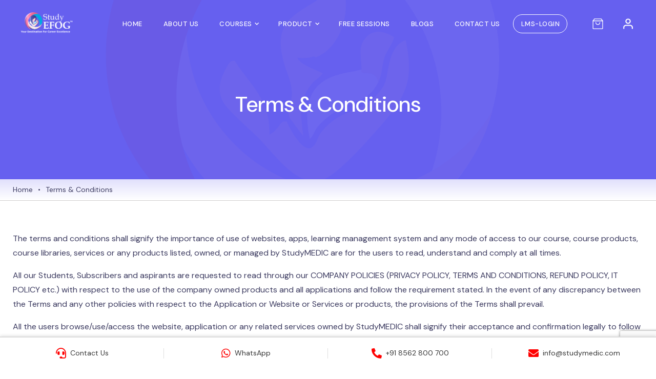

--- FILE ---
content_type: text/html; charset=UTF-8
request_url: https://studyefog.com/terms-conditions/
body_size: 39901
content:
<!doctype html>
<html lang="en">
  <head>
    <meta name='robots' content='index, follow, max-image-preview:large, max-snippet:-1, max-video-preview:-1' />

	<!-- This site is optimized with the Yoast SEO plugin v26.3 - https://yoast.com/wordpress/plugins/seo/ -->
	<title>Terms &amp; Conditions - StudyEFOG</title>
	<meta name="description" content="StudyEFOG terms and conditions offer clear guidelines to navigate your MRCP journey confidently. Understand the rules and expectations." />
	<link rel="canonical" href="https://studyefog.com/terms-conditions/" />
	<meta property="og:locale" content="en_US" />
	<meta property="og:type" content="article" />
	<meta property="og:title" content="Terms &amp; Conditions - StudyEFOG" />
	<meta property="og:description" content="StudyEFOG terms and conditions offer clear guidelines to navigate your MRCP journey confidently. Understand the rules and expectations." />
	<meta property="og:url" content="https://studyefog.com/terms-conditions/" />
	<meta property="og:site_name" content="StudyEFOG" />
	<meta property="article:publisher" content="https://www.facebook.com/StudyMEDICacademy" />
	<meta property="article:modified_time" content="2024-06-15T10:48:12+00:00" />
	<meta name="twitter:card" content="summary_large_image" />
	<meta name="twitter:site" content="@StudyMEDIClive" />
	<meta name="twitter:label1" content="Est. reading time" />
	<meta name="twitter:data1" content="4 minutes" />
	<script type="application/ld+json" class="yoast-schema-graph">{"@context":"https://schema.org","@graph":[{"@type":"WebPage","@id":"https://studyefog.com/terms-conditions/","url":"https://studyefog.com/terms-conditions/","name":"Terms & Conditions - StudyEFOG","isPartOf":{"@id":"https://studyefog.com/#website"},"datePublished":"2024-04-07T01:26:25+00:00","dateModified":"2024-06-15T10:48:12+00:00","description":"StudyEFOG terms and conditions offer clear guidelines to navigate your MRCP journey confidently. Understand the rules and expectations.","breadcrumb":{"@id":"https://studyefog.com/terms-conditions/#breadcrumb"},"inLanguage":"en-US","potentialAction":[{"@type":"ReadAction","target":["https://studyefog.com/terms-conditions/"]}]},{"@type":"BreadcrumbList","@id":"https://studyefog.com/terms-conditions/#breadcrumb","itemListElement":[{"@type":"ListItem","position":1,"name":"Home","item":"https://studyefog.com/"},{"@type":"ListItem","position":2,"name":"Terms &amp; Conditions"}]},{"@type":"WebSite","@id":"https://studyefog.com/#website","url":"https://studyefog.com/","name":"StudyMedic","description":"StudyEFOG","publisher":{"@id":"https://studyefog.com/#organization"},"potentialAction":[{"@type":"SearchAction","target":{"@type":"EntryPoint","urlTemplate":"https://studyefog.com/?s={search_term_string}"},"query-input":{"@type":"PropertyValueSpecification","valueRequired":true,"valueName":"search_term_string"}}],"inLanguage":"en-US"},{"@type":"Organization","@id":"https://studyefog.com/#organization","name":"StudyMedic","url":"https://studyefog.com/","logo":{"@type":"ImageObject","inLanguage":"en-US","@id":"https://studyefog.com/#/schema/logo/image/","url":"https://studyefog.com/wp-content/uploads/2024/04/StudyMEDIC_logo.png","contentUrl":"https://studyefog.com/wp-content/uploads/2024/04/StudyMEDIC_logo.png","width":155,"height":158,"caption":"StudyMedic"},"image":{"@id":"https://studyefog.com/#/schema/logo/image/"},"sameAs":["https://www.facebook.com/StudyMEDICacademy","https://x.com/StudyMEDIClive","https://www.instagram.com/studymedicacademy/"]}]}</script>
	<!-- / Yoast SEO plugin. -->


<link rel='dns-prefetch' href='//cdnjs.cloudflare.com' />
<link rel='dns-prefetch' href='//www.googletagmanager.com' />
<link rel="alternate" title="oEmbed (JSON)" type="application/json+oembed" href="https://studyefog.com/wp-json/oembed/1.0/embed?url=https%3A%2F%2Fstudyefog.com%2Fterms-conditions%2F" />
<link rel="alternate" title="oEmbed (XML)" type="text/xml+oembed" href="https://studyefog.com/wp-json/oembed/1.0/embed?url=https%3A%2F%2Fstudyefog.com%2Fterms-conditions%2F&#038;format=xml" />
<style id='wp-img-auto-sizes-contain-inline-css' type='text/css'>
img:is([sizes=auto i],[sizes^="auto," i]){contain-intrinsic-size:3000px 1500px}
/*# sourceURL=wp-img-auto-sizes-contain-inline-css */
</style>

<style id='wp-emoji-styles-inline-css' type='text/css'>

	img.wp-smiley, img.emoji {
		display: inline !important;
		border: none !important;
		box-shadow: none !important;
		height: 1em !important;
		width: 1em !important;
		margin: 0 0.07em !important;
		vertical-align: -0.1em !important;
		background: none !important;
		padding: 0 !important;
	}
/*# sourceURL=wp-emoji-styles-inline-css */
</style>
<link rel='stylesheet' id='wp-block-library-css' href='https://studyefog.com/wp-includes/css/dist/block-library/style.css?ver=6.9' type='text/css' media='all' />
<style id='wp-block-list-inline-css' type='text/css'>
ol,ul{
  box-sizing:border-box;
}

:root :where(.wp-block-list.has-background){
  padding:1.25em 2.375em;
}
/*# sourceURL=https://studyefog.com/wp-includes/blocks/list/style.css */
</style>
<style id='wp-block-paragraph-inline-css' type='text/css'>
.is-small-text{
  font-size:.875em;
}

.is-regular-text{
  font-size:1em;
}

.is-large-text{
  font-size:2.25em;
}

.is-larger-text{
  font-size:3em;
}

.has-drop-cap:not(:focus):first-letter{
  float:left;
  font-size:8.4em;
  font-style:normal;
  font-weight:100;
  line-height:.68;
  margin:.05em .1em 0 0;
  text-transform:uppercase;
}

body.rtl .has-drop-cap:not(:focus):first-letter{
  float:none;
  margin-left:.1em;
}

p.has-drop-cap.has-background{
  overflow:hidden;
}

:root :where(p.has-background){
  padding:1.25em 2.375em;
}

:where(p.has-text-color:not(.has-link-color)) a{
  color:inherit;
}

p.has-text-align-left[style*="writing-mode:vertical-lr"],p.has-text-align-right[style*="writing-mode:vertical-rl"]{
  rotate:180deg;
}
/*# sourceURL=https://studyefog.com/wp-includes/blocks/paragraph/style.css */
</style>
<link rel='stylesheet' id='wc-blocks-style-css' href='https://studyefog.com/wp-content/plugins/woocommerce/assets/client/blocks/wc-blocks.css?ver=1766446603' type='text/css' media='all' />
<style id='global-styles-inline-css' type='text/css'>
:root{--wp--preset--aspect-ratio--square: 1;--wp--preset--aspect-ratio--4-3: 4/3;--wp--preset--aspect-ratio--3-4: 3/4;--wp--preset--aspect-ratio--3-2: 3/2;--wp--preset--aspect-ratio--2-3: 2/3;--wp--preset--aspect-ratio--16-9: 16/9;--wp--preset--aspect-ratio--9-16: 9/16;--wp--preset--color--black: #000000;--wp--preset--color--cyan-bluish-gray: #abb8c3;--wp--preset--color--white: #ffffff;--wp--preset--color--pale-pink: #f78da7;--wp--preset--color--vivid-red: #cf2e2e;--wp--preset--color--luminous-vivid-orange: #ff6900;--wp--preset--color--luminous-vivid-amber: #fcb900;--wp--preset--color--light-green-cyan: #7bdcb5;--wp--preset--color--vivid-green-cyan: #00d084;--wp--preset--color--pale-cyan-blue: #8ed1fc;--wp--preset--color--vivid-cyan-blue: #0693e3;--wp--preset--color--vivid-purple: #9b51e0;--wp--preset--gradient--vivid-cyan-blue-to-vivid-purple: linear-gradient(135deg,rgb(6,147,227) 0%,rgb(155,81,224) 100%);--wp--preset--gradient--light-green-cyan-to-vivid-green-cyan: linear-gradient(135deg,rgb(122,220,180) 0%,rgb(0,208,130) 100%);--wp--preset--gradient--luminous-vivid-amber-to-luminous-vivid-orange: linear-gradient(135deg,rgb(252,185,0) 0%,rgb(255,105,0) 100%);--wp--preset--gradient--luminous-vivid-orange-to-vivid-red: linear-gradient(135deg,rgb(255,105,0) 0%,rgb(207,46,46) 100%);--wp--preset--gradient--very-light-gray-to-cyan-bluish-gray: linear-gradient(135deg,rgb(238,238,238) 0%,rgb(169,184,195) 100%);--wp--preset--gradient--cool-to-warm-spectrum: linear-gradient(135deg,rgb(74,234,220) 0%,rgb(151,120,209) 20%,rgb(207,42,186) 40%,rgb(238,44,130) 60%,rgb(251,105,98) 80%,rgb(254,248,76) 100%);--wp--preset--gradient--blush-light-purple: linear-gradient(135deg,rgb(255,206,236) 0%,rgb(152,150,240) 100%);--wp--preset--gradient--blush-bordeaux: linear-gradient(135deg,rgb(254,205,165) 0%,rgb(254,45,45) 50%,rgb(107,0,62) 100%);--wp--preset--gradient--luminous-dusk: linear-gradient(135deg,rgb(255,203,112) 0%,rgb(199,81,192) 50%,rgb(65,88,208) 100%);--wp--preset--gradient--pale-ocean: linear-gradient(135deg,rgb(255,245,203) 0%,rgb(182,227,212) 50%,rgb(51,167,181) 100%);--wp--preset--gradient--electric-grass: linear-gradient(135deg,rgb(202,248,128) 0%,rgb(113,206,126) 100%);--wp--preset--gradient--midnight: linear-gradient(135deg,rgb(2,3,129) 0%,rgb(40,116,252) 100%);--wp--preset--font-size--small: 13px;--wp--preset--font-size--medium: 20px;--wp--preset--font-size--large: 36px;--wp--preset--font-size--x-large: 42px;--wp--preset--spacing--20: 0.44rem;--wp--preset--spacing--30: 0.67rem;--wp--preset--spacing--40: 1rem;--wp--preset--spacing--50: 1.5rem;--wp--preset--spacing--60: 2.25rem;--wp--preset--spacing--70: 3.38rem;--wp--preset--spacing--80: 5.06rem;--wp--preset--shadow--natural: 6px 6px 9px rgba(0, 0, 0, 0.2);--wp--preset--shadow--deep: 12px 12px 50px rgba(0, 0, 0, 0.4);--wp--preset--shadow--sharp: 6px 6px 0px rgba(0, 0, 0, 0.2);--wp--preset--shadow--outlined: 6px 6px 0px -3px rgb(255, 255, 255), 6px 6px rgb(0, 0, 0);--wp--preset--shadow--crisp: 6px 6px 0px rgb(0, 0, 0);}:where(.is-layout-flex){gap: 0.5em;}:where(.is-layout-grid){gap: 0.5em;}body .is-layout-flex{display: flex;}.is-layout-flex{flex-wrap: wrap;align-items: center;}.is-layout-flex > :is(*, div){margin: 0;}body .is-layout-grid{display: grid;}.is-layout-grid > :is(*, div){margin: 0;}:where(.wp-block-columns.is-layout-flex){gap: 2em;}:where(.wp-block-columns.is-layout-grid){gap: 2em;}:where(.wp-block-post-template.is-layout-flex){gap: 1.25em;}:where(.wp-block-post-template.is-layout-grid){gap: 1.25em;}.has-black-color{color: var(--wp--preset--color--black) !important;}.has-cyan-bluish-gray-color{color: var(--wp--preset--color--cyan-bluish-gray) !important;}.has-white-color{color: var(--wp--preset--color--white) !important;}.has-pale-pink-color{color: var(--wp--preset--color--pale-pink) !important;}.has-vivid-red-color{color: var(--wp--preset--color--vivid-red) !important;}.has-luminous-vivid-orange-color{color: var(--wp--preset--color--luminous-vivid-orange) !important;}.has-luminous-vivid-amber-color{color: var(--wp--preset--color--luminous-vivid-amber) !important;}.has-light-green-cyan-color{color: var(--wp--preset--color--light-green-cyan) !important;}.has-vivid-green-cyan-color{color: var(--wp--preset--color--vivid-green-cyan) !important;}.has-pale-cyan-blue-color{color: var(--wp--preset--color--pale-cyan-blue) !important;}.has-vivid-cyan-blue-color{color: var(--wp--preset--color--vivid-cyan-blue) !important;}.has-vivid-purple-color{color: var(--wp--preset--color--vivid-purple) !important;}.has-black-background-color{background-color: var(--wp--preset--color--black) !important;}.has-cyan-bluish-gray-background-color{background-color: var(--wp--preset--color--cyan-bluish-gray) !important;}.has-white-background-color{background-color: var(--wp--preset--color--white) !important;}.has-pale-pink-background-color{background-color: var(--wp--preset--color--pale-pink) !important;}.has-vivid-red-background-color{background-color: var(--wp--preset--color--vivid-red) !important;}.has-luminous-vivid-orange-background-color{background-color: var(--wp--preset--color--luminous-vivid-orange) !important;}.has-luminous-vivid-amber-background-color{background-color: var(--wp--preset--color--luminous-vivid-amber) !important;}.has-light-green-cyan-background-color{background-color: var(--wp--preset--color--light-green-cyan) !important;}.has-vivid-green-cyan-background-color{background-color: var(--wp--preset--color--vivid-green-cyan) !important;}.has-pale-cyan-blue-background-color{background-color: var(--wp--preset--color--pale-cyan-blue) !important;}.has-vivid-cyan-blue-background-color{background-color: var(--wp--preset--color--vivid-cyan-blue) !important;}.has-vivid-purple-background-color{background-color: var(--wp--preset--color--vivid-purple) !important;}.has-black-border-color{border-color: var(--wp--preset--color--black) !important;}.has-cyan-bluish-gray-border-color{border-color: var(--wp--preset--color--cyan-bluish-gray) !important;}.has-white-border-color{border-color: var(--wp--preset--color--white) !important;}.has-pale-pink-border-color{border-color: var(--wp--preset--color--pale-pink) !important;}.has-vivid-red-border-color{border-color: var(--wp--preset--color--vivid-red) !important;}.has-luminous-vivid-orange-border-color{border-color: var(--wp--preset--color--luminous-vivid-orange) !important;}.has-luminous-vivid-amber-border-color{border-color: var(--wp--preset--color--luminous-vivid-amber) !important;}.has-light-green-cyan-border-color{border-color: var(--wp--preset--color--light-green-cyan) !important;}.has-vivid-green-cyan-border-color{border-color: var(--wp--preset--color--vivid-green-cyan) !important;}.has-pale-cyan-blue-border-color{border-color: var(--wp--preset--color--pale-cyan-blue) !important;}.has-vivid-cyan-blue-border-color{border-color: var(--wp--preset--color--vivid-cyan-blue) !important;}.has-vivid-purple-border-color{border-color: var(--wp--preset--color--vivid-purple) !important;}.has-vivid-cyan-blue-to-vivid-purple-gradient-background{background: var(--wp--preset--gradient--vivid-cyan-blue-to-vivid-purple) !important;}.has-light-green-cyan-to-vivid-green-cyan-gradient-background{background: var(--wp--preset--gradient--light-green-cyan-to-vivid-green-cyan) !important;}.has-luminous-vivid-amber-to-luminous-vivid-orange-gradient-background{background: var(--wp--preset--gradient--luminous-vivid-amber-to-luminous-vivid-orange) !important;}.has-luminous-vivid-orange-to-vivid-red-gradient-background{background: var(--wp--preset--gradient--luminous-vivid-orange-to-vivid-red) !important;}.has-very-light-gray-to-cyan-bluish-gray-gradient-background{background: var(--wp--preset--gradient--very-light-gray-to-cyan-bluish-gray) !important;}.has-cool-to-warm-spectrum-gradient-background{background: var(--wp--preset--gradient--cool-to-warm-spectrum) !important;}.has-blush-light-purple-gradient-background{background: var(--wp--preset--gradient--blush-light-purple) !important;}.has-blush-bordeaux-gradient-background{background: var(--wp--preset--gradient--blush-bordeaux) !important;}.has-luminous-dusk-gradient-background{background: var(--wp--preset--gradient--luminous-dusk) !important;}.has-pale-ocean-gradient-background{background: var(--wp--preset--gradient--pale-ocean) !important;}.has-electric-grass-gradient-background{background: var(--wp--preset--gradient--electric-grass) !important;}.has-midnight-gradient-background{background: var(--wp--preset--gradient--midnight) !important;}.has-small-font-size{font-size: var(--wp--preset--font-size--small) !important;}.has-medium-font-size{font-size: var(--wp--preset--font-size--medium) !important;}.has-large-font-size{font-size: var(--wp--preset--font-size--large) !important;}.has-x-large-font-size{font-size: var(--wp--preset--font-size--x-large) !important;}
/*# sourceURL=global-styles-inline-css */
</style>
<style id='core-block-supports-inline-css' type='text/css'>
/**
 * Core styles: block-supports
 */

/*# sourceURL=core-block-supports-inline-css */
</style>

<style id='classic-theme-styles-inline-css' type='text/css'>
/**
 * These rules are needed for backwards compatibility.
 * They should match the button element rules in the base theme.json file.
 */
.wp-block-button__link {
	color: #ffffff;
	background-color: #32373c;
	border-radius: 9999px; /* 100% causes an oval, but any explicit but really high value retains the pill shape. */

	/* This needs a low specificity so it won't override the rules from the button element if defined in theme.json. */
	box-shadow: none;
	text-decoration: none;

	/* The extra 2px are added to size solids the same as the outline versions.*/
	padding: calc(0.667em + 2px) calc(1.333em + 2px);

	font-size: 1.125em;
}

.wp-block-file__button {
	background: #32373c;
	color: #ffffff;
	text-decoration: none;
}

/*# sourceURL=/wp-includes/css/classic-themes.css */
</style>
<link rel='stylesheet' id='sbw-wc-plugin-styles-css' href='https://studyefog.com/wp-content/plugins/buy-now-button-for-woocommerce//public/css/buy-now-button-for-woocommerce.css?ver=6.9' type='text/css' media='all' />
<link rel='stylesheet' id='dashicons-css' href='https://studyefog.com/wp-includes/css/dashicons.css?ver=6.9' type='text/css' media='all' />
<link rel='stylesheet' id='cfsr-stucture-css' href='https://studyefog.com/wp-content/plugins/comments-form-star-rating/assets/stucture.css?ver=6.9' type='text/css' media='all' />
<link rel='stylesheet' id='contact-form-7-css' href='https://studyefog.com/wp-content/plugins/contact-form-7/includes/css/styles.css?ver=6.1.3' type='text/css' media='all' />
<link rel='stylesheet' id='nbcpf-intlTelInput-style-css' href='https://studyefog.com/wp-content/plugins/country-phone-field-contact-form-7/assets/css/intlTelInput.min.css?ver=6.9' type='text/css' media='all' />
<link rel='stylesheet' id='nbcpf-countryFlag-style-css' href='https://studyefog.com/wp-content/plugins/country-phone-field-contact-form-7/assets/css/countrySelect.min.css?ver=6.9' type='text/css' media='all' />
<link rel='stylesheet' id='woocommerce-layout-css' href='https://studyefog.com/wp-content/plugins/woocommerce/assets/css/woocommerce-layout.css?ver=10.3.7' type='text/css' media='all' />
<link rel='stylesheet' id='woocommerce-smallscreen-css' href='https://studyefog.com/wp-content/plugins/woocommerce/assets/css/woocommerce-smallscreen.css?ver=10.3.7' type='text/css' media='only screen and (max-width: 768px)' />
<link rel='stylesheet' id='woocommerce-general-css' href='https://studyefog.com/wp-content/plugins/woocommerce/assets/css/woocommerce.css?ver=10.3.7' type='text/css' media='all' />
<style id='woocommerce-inline-inline-css' type='text/css'>
.woocommerce form .form-row .required { visibility: visible; }
/*# sourceURL=woocommerce-inline-inline-css */
</style>
<link rel='stylesheet' id='wpcf7-redirect-script-frontend-css' href='https://studyefog.com/wp-content/plugins/wpcf7-redirect/build/assets/frontend-script.css?ver=2c532d7e2be36f6af233' type='text/css' media='all' />
<link rel='stylesheet' id='learndash_quiz_front_css-css' href='//studyefog.com/wp-content/plugins/sfwd-lms/themes/legacy/templates/learndash_quiz_front.css?ver=4.21.2.1-1768700939' type='text/css' media='all' />
<link rel='stylesheet' id='learndash-css' href='//studyefog.com/wp-content/plugins/sfwd-lms/src/assets/dist/css/styles.css?ver=4.21.2.1-1768700939' type='text/css' media='all' />
<link rel='stylesheet' id='jquery-dropdown-css-css' href='//studyefog.com/wp-content/plugins/sfwd-lms/assets/css/jquery.dropdown.min.css?ver=4.21.2.1-1768700939' type='text/css' media='all' />
<link rel='stylesheet' id='learndash_lesson_video-css' href='//studyefog.com/wp-content/plugins/sfwd-lms/themes/legacy/templates/learndash_lesson_video.css?ver=4.21.2.1-1768700939' type='text/css' media='all' />
<link rel='stylesheet' id='learndash-admin-bar-css' href='https://studyefog.com/wp-content/plugins/sfwd-lms/src/assets/dist/css/admin-bar/styles.css?ver=4.21.2.1' type='text/css' media='all' />
<link rel='stylesheet' id='ld-advanced-quiz-frontend-style-css' href='https://studyefog.com/wp-content/plugins/learndash-advance-quizzes/assets/css/ld-advanced-quiz-frontend-style.css?ver=1768700939' type='text/css' media='all' />
<link rel='stylesheet' id='ld-advanced-quiz-audio-frontend-style-css' href='https://studyefog.com/wp-content/plugins/learndash-advance-quizzes/assets/css/ld-aqz-audio-public.css?ver=1.17.7' type='text/css' media='all' />
<link rel='stylesheet' id='brands-styles-css' href='https://studyefog.com/wp-content/plugins/woocommerce/assets/css/brands.css?ver=10.3.7' type='text/css' media='all' />
<link rel='stylesheet' id='intl-tel-input-css-css' href='https://cdnjs.cloudflare.com/ajax/libs/intl-tel-input/17.0.8/css/intlTelInput.min.css?ver=6.9' type='text/css' media='all' />
<link rel='stylesheet' id='learndash-front-css' href='//studyefog.com/wp-content/plugins/sfwd-lms/themes/ld30/assets/css/learndash.css?ver=4.21.2.1-1768700939' type='text/css' media='all' />
<style id='learndash-front-inline-css' type='text/css'>
		.learndash-wrapper .ld-item-list .ld-item-list-item.ld-is-next,
		.learndash-wrapper .wpProQuiz_content .wpProQuiz_questionListItem label:focus-within {
			border-color: #00a2e8;
		}

		/*
		.learndash-wrapper a:not(.ld-button):not(#quiz_continue_link):not(.ld-focus-menu-link):not(.btn-blue):not(#quiz_continue_link):not(.ld-js-register-account):not(#ld-focus-mode-course-heading):not(#btn-join):not(.ld-item-name):not(.ld-table-list-item-preview):not(.ld-lesson-item-preview-heading),
		 */

		.learndash-wrapper .ld-breadcrumbs a,
		.learndash-wrapper .ld-lesson-item.ld-is-current-lesson .ld-lesson-item-preview-heading,
		.learndash-wrapper .ld-lesson-item.ld-is-current-lesson .ld-lesson-title,
		.learndash-wrapper .ld-primary-color-hover:hover,
		.learndash-wrapper .ld-primary-color,
		.learndash-wrapper .ld-primary-color-hover:hover,
		.learndash-wrapper .ld-primary-color,
		.learndash-wrapper .ld-tabs .ld-tabs-navigation .ld-tab.ld-active,
		.learndash-wrapper .ld-button.ld-button-transparent,
		.learndash-wrapper .ld-button.ld-button-reverse,
		.learndash-wrapper .ld-icon-certificate,
		.learndash-wrapper .ld-login-modal .ld-login-modal-login .ld-modal-heading,
		#wpProQuiz_user_content a,
		.learndash-wrapper .ld-item-list .ld-item-list-item a.ld-item-name:hover,
		.learndash-wrapper .ld-focus-comments__heading-actions .ld-expand-button,
		.learndash-wrapper .ld-focus-comments__heading a,
		.learndash-wrapper .ld-focus-comments .comment-respond a,
		.learndash-wrapper .ld-focus-comment .ld-comment-reply a.comment-reply-link:hover,
		.learndash-wrapper .ld-expand-button.ld-button-alternate {
			color: #00a2e8 !important;
		}

		.learndash-wrapper .ld-focus-comment.bypostauthor>.ld-comment-wrapper,
		.learndash-wrapper .ld-focus-comment.role-group_leader>.ld-comment-wrapper,
		.learndash-wrapper .ld-focus-comment.role-administrator>.ld-comment-wrapper {
			background-color:rgba(0, 162, 232, 0.03) !important;
		}


		.learndash-wrapper .ld-primary-background,
		.learndash-wrapper .ld-tabs .ld-tabs-navigation .ld-tab.ld-active:after {
			background: #00a2e8 !important;
		}



		.learndash-wrapper .ld-course-navigation .ld-lesson-item.ld-is-current-lesson .ld-status-incomplete,
		.learndash-wrapper .ld-focus-comment.bypostauthor:not(.ptype-sfwd-assignment) >.ld-comment-wrapper>.ld-comment-avatar img,
		.learndash-wrapper .ld-focus-comment.role-group_leader>.ld-comment-wrapper>.ld-comment-avatar img,
		.learndash-wrapper .ld-focus-comment.role-administrator>.ld-comment-wrapper>.ld-comment-avatar img {
			border-color: #00a2e8 !important;
		}



		.learndash-wrapper .ld-loading::before {
			border-top:3px solid #00a2e8 !important;
		}

		.learndash-wrapper .ld-button:hover:not(.ld-button-transparent):not(.ld--ignore-inline-css),
		#learndash-tooltips .ld-tooltip:after,
		#learndash-tooltips .ld-tooltip,
		.learndash-wrapper .ld-primary-background,
		.learndash-wrapper .btn-join:not(.ld--ignore-inline-css),
		.learndash-wrapper #btn-join:not(.ld--ignore-inline-css),
		.learndash-wrapper .ld-button:not(.ld-button-reverse):not(.ld-button-transparent):not(.ld--ignore-inline-css),
		.learndash-wrapper .ld-expand-button,
		.learndash-wrapper .wpProQuiz_content .wpProQuiz_button:not(.wpProQuiz_button_reShowQuestion):not(.wpProQuiz_button_restartQuiz),
		.learndash-wrapper .wpProQuiz_content .wpProQuiz_button2,
		.learndash-wrapper .ld-focus .ld-focus-sidebar .ld-course-navigation-heading,
		.learndash-wrapper .ld-focus .ld-focus-sidebar .ld-focus-sidebar-trigger:not(:hover):not(:focus) .ld-icon,
		.learndash-wrapper .ld-focus-comments .form-submit #submit,
		.learndash-wrapper .ld-login-modal input[type='submit'],
		.learndash-wrapper .ld-login-modal .ld-login-modal-register,
		.learndash-wrapper .wpProQuiz_content .wpProQuiz_certificate a.btn-blue,
		.learndash-wrapper .ld-focus .ld-focus-header .ld-user-menu .ld-user-menu-items a,
		#wpProQuiz_user_content table.wp-list-table thead th,
		#wpProQuiz_overlay_close,
		.learndash-wrapper .ld-expand-button.ld-button-alternate .ld-icon {
			background-color: #00a2e8 !important;
		}

		.learndash-wrapper .ld-focus .ld-focus-sidebar .ld-focus-sidebar-trigger:hover .ld-icon,
		.learndash-wrapper .ld-focus .ld-focus-sidebar .ld-focus-sidebar-trigger:focus .ld-icon {
			border-color: #00a2e8;
			color: #00a2e8;
		}

		.learndash-wrapper .ld-button:focus:not(.ld-button-transparent):not(.ld--ignore-inline-css),
		.learndash-wrapper .btn-join:focus:not(.ld--ignore-inline-css),
		.learndash-wrapper #btn-join:focus:not(.ld--ignore-inline-css),
		.learndash-wrapper .ld-expand-button:focus,
		.learndash-wrapper .wpProQuiz_content .wpProQuiz_button:not(.wpProQuiz_button_reShowQuestion):focus:not(.wpProQuiz_button_restartQuiz),
		.learndash-wrapper .wpProQuiz_content .wpProQuiz_button2:focus,
		.learndash-wrapper .ld-focus-comments .form-submit #submit,
		.learndash-wrapper .ld-login-modal input[type='submit']:focus,
		.learndash-wrapper .ld-login-modal .ld-login-modal-register:focus,
		.learndash-wrapper .wpProQuiz_content .wpProQuiz_certificate a.btn-blue:focus {
			outline-color: #00a2e8;
		}

		.learndash-wrapper .ld-item-list .ld-item-search .ld-closer:focus {
			border-color: #00a2e8;
		}

		.learndash-wrapper .ld-focus .ld-focus-header .ld-user-menu .ld-user-menu-items:before {
			border-bottom-color: #00a2e8 !important;
		}

		.learndash-wrapper .ld-button.ld-button-transparent:hover {
			background: transparent !important;
		}

		.learndash-wrapper .ld-button.ld-button-transparent:focus {
			outline-color: #00a2e8;
		}

		.learndash-wrapper .ld-focus .ld-focus-header .sfwd-mark-complete .learndash_mark_complete_button,
		.learndash-wrapper .ld-focus .ld-focus-header #sfwd-mark-complete #learndash_mark_complete_button,
		.learndash-wrapper .ld-button.ld-button-transparent,
		.learndash-wrapper .ld-button.ld-button-alternate,
		.learndash-wrapper .ld-expand-button.ld-button-alternate {
			background-color:transparent !important;
		}

		.learndash-wrapper .ld-focus-header .ld-user-menu .ld-user-menu-items a,
		.learndash-wrapper .ld-button.ld-button-reverse:hover,
		.learndash-wrapper .ld-alert-success .ld-alert-icon.ld-icon-certificate,
		.learndash-wrapper .ld-alert-warning .ld-button,
		.learndash-wrapper .ld-primary-background.ld-status {
			color:white !important;
		}

		.learndash-wrapper .ld-status.ld-status-unlocked {
			background-color: rgba(0,162,232,0.2) !important;
			color: #00a2e8 !important;
		}

		.learndash-wrapper .wpProQuiz_content .wpProQuiz_addToplist {
			background-color: rgba(0,162,232,0.1) !important;
			border: 1px solid #00a2e8 !important;
		}

		.learndash-wrapper .wpProQuiz_content .wpProQuiz_toplistTable th {
			background: #00a2e8 !important;
		}

		.learndash-wrapper .wpProQuiz_content .wpProQuiz_toplistTrOdd {
			background-color: rgba(0,162,232,0.1) !important;
		}

		.learndash-wrapper .wpProQuiz_content .wpProQuiz_reviewDiv li.wpProQuiz_reviewQuestionTarget {
			background-color: #00a2e8 !important;
		}
		.learndash-wrapper .wpProQuiz_content .wpProQuiz_time_limit .wpProQuiz_progress {
			background-color: #00a2e8 !important;
		}
		
		.learndash-wrapper #quiz_continue_link,
		.learndash-wrapper .ld-secondary-background,
		.learndash-wrapper .learndash_mark_complete_button,
		.learndash-wrapper #learndash_mark_complete_button,
		.learndash-wrapper .ld-status-complete,
		.learndash-wrapper .ld-alert-success .ld-button,
		.learndash-wrapper .ld-alert-success .ld-alert-icon {
			background-color: #019e7c !important;
		}

		.learndash-wrapper #quiz_continue_link:focus,
		.learndash-wrapper .learndash_mark_complete_button:focus,
		.learndash-wrapper #learndash_mark_complete_button:focus,
		.learndash-wrapper .ld-alert-success .ld-button:focus {
			outline-color: #019e7c;
		}

		.learndash-wrapper .wpProQuiz_content a#quiz_continue_link {
			background-color: #019e7c !important;
		}

		.learndash-wrapper .wpProQuiz_content a#quiz_continue_link:focus {
			outline-color: #019e7c;
		}

		.learndash-wrapper .course_progress .sending_progress_bar {
			background: #019e7c !important;
		}

		.learndash-wrapper .wpProQuiz_content .wpProQuiz_button_reShowQuestion:hover, .learndash-wrapper .wpProQuiz_content .wpProQuiz_button_restartQuiz:hover {
			background-color: #019e7c !important;
			opacity: 0.75;
		}

		.learndash-wrapper .wpProQuiz_content .wpProQuiz_button_reShowQuestion:focus,
		.learndash-wrapper .wpProQuiz_content .wpProQuiz_button_restartQuiz:focus {
			outline-color: #019e7c;
		}

		.learndash-wrapper .ld-secondary-color-hover:hover,
		.learndash-wrapper .ld-secondary-color,
		.learndash-wrapper .ld-focus .ld-focus-header .sfwd-mark-complete .learndash_mark_complete_button,
		.learndash-wrapper .ld-focus .ld-focus-header #sfwd-mark-complete #learndash_mark_complete_button,
		.learndash-wrapper .ld-focus .ld-focus-header .sfwd-mark-complete:after {
			color: #019e7c !important;
		}

		.learndash-wrapper .ld-secondary-in-progress-icon {
			border-left-color: #019e7c !important;
			border-top-color: #019e7c !important;
		}

		.learndash-wrapper .ld-alert-success {
			border-color: #019e7c;
			background-color: transparent !important;
			color: #019e7c;
		}

		.learndash-wrapper .wpProQuiz_content .wpProQuiz_reviewQuestion li.wpProQuiz_reviewQuestionSolved,
		.learndash-wrapper .wpProQuiz_content .wpProQuiz_box li.wpProQuiz_reviewQuestionSolved {
			background-color: #019e7c !important;
		}

		.learndash-wrapper .wpProQuiz_content  .wpProQuiz_reviewLegend span.wpProQuiz_reviewColor_Answer {
			background-color: #019e7c !important;
		}

		
/*# sourceURL=learndash-front-inline-css */
</style>
<link rel='stylesheet' id='woo_discount_pro_style-css' href='https://studyefog.com/wp-content/plugins/woo-discount-rules-pro/Assets/Css/awdr_style.css?ver=2.6.13' type='text/css' media='all' />
<script type="text/javascript" src="https://studyefog.com/wp-includes/js/jquery/jquery.js?ver=3.7.1" id="jquery-core-js"></script>
<script type="text/javascript" src="https://studyefog.com/wp-includes/js/jquery/jquery-migrate.js?ver=3.4.1" id="jquery-migrate-js"></script>
<script type="text/javascript" src="https://studyefog.com/wp-content/plugins/woocommerce/assets/js/jquery-blockui/jquery.blockUI.js?ver=2.7.0-wc.10.3.7" id="wc-jquery-blockui-js" defer="defer" data-wp-strategy="defer"></script>
<script type="text/javascript" id="wc-add-to-cart-js-extra">
/* <![CDATA[ */
var wc_add_to_cart_params = {"ajax_url":"/wp-admin/admin-ajax.php","wc_ajax_url":"/?wc-ajax=%%endpoint%%","i18n_view_cart":"View cart","cart_url":"https://studyefog.com/cart/","is_cart":"","cart_redirect_after_add":"no"};
//# sourceURL=wc-add-to-cart-js-extra
/* ]]> */
</script>
<script type="text/javascript" src="https://studyefog.com/wp-content/plugins/woocommerce/assets/js/frontend/add-to-cart.js?ver=10.3.7" id="wc-add-to-cart-js" defer="defer" data-wp-strategy="defer"></script>
<script type="text/javascript" src="https://studyefog.com/wp-content/plugins/woocommerce/assets/js/js-cookie/js.cookie.js?ver=2.1.4-wc.10.3.7" id="wc-js-cookie-js" defer="defer" data-wp-strategy="defer"></script>
<script type="text/javascript" id="woocommerce-js-extra">
/* <![CDATA[ */
var woocommerce_params = {"ajax_url":"/wp-admin/admin-ajax.php","wc_ajax_url":"/?wc-ajax=%%endpoint%%","i18n_password_show":"Show password","i18n_password_hide":"Hide password"};
//# sourceURL=woocommerce-js-extra
/* ]]> */
</script>
<script type="text/javascript" src="https://studyefog.com/wp-content/plugins/woocommerce/assets/js/frontend/woocommerce.js?ver=10.3.7" id="woocommerce-js" defer="defer" data-wp-strategy="defer"></script>
<script type="text/javascript" src="https://studyefog.com/wp-content/plugins/learndash-advance-quizzes/assets/js/easytimer.min.js?ver=1.17.7" id="ld-aqz-easytimer-script-js"></script>
<script type="text/javascript" src="https://studyefog.com/wp-content/plugins/learndash-advance-quizzes/assets/js/recorder.js?ver=1.17.7" id="ld-aqz-webaudiorecoder-script-js"></script>
<script type="text/javascript" id="ld-aqzapp-script-js-extra">
/* <![CDATA[ */
var ajax_app = {"url":"https://studyefog.com/wp-admin/admin-ajax.php","nonce":"b74d658325","action":"learndash_upload_audios","duration":"","download":"","uploadBlob":"","workerDir":"/home/u314021487/domains/studyefog.com/public_html/wp-content/plugins/learndash-advance-quizzes/"};
//# sourceURL=ld-aqzapp-script-js-extra
/* ]]> */
</script>
<script type="text/javascript" src="https://studyefog.com/wp-content/plugins/learndash-advance-quizzes/assets/js/app.js?ver=1.17.7" id="ld-aqzapp-script-js"></script>
<link rel="https://api.w.org/" href="https://studyefog.com/wp-json/" /><link rel="alternate" title="JSON" type="application/json" href="https://studyefog.com/wp-json/wp/v2/pages/663" /><link rel="EditURI" type="application/rsd+xml" title="RSD" href="https://studyefog.com/xmlrpc.php?rsd" />
<meta name="generator" content="WordPress 6.9" />
<meta name="generator" content="WooCommerce 10.3.7" />
<link rel='shortlink' href='https://studyefog.com/?p=663' />
<meta name="generator" content="Site Kit by Google 1.165.0" />	<noscript><style>.woocommerce-product-gallery{ opacity: 1 !important; }</style></noscript>
	<link rel="icon" href="https://studyefog.com/wp-content/uploads/2024/04/StudyMEDIC_logo-100x100.png" sizes="32x32" />
<link rel="icon" href="https://studyefog.com/wp-content/uploads/2024/04/StudyMEDIC_logo.png" sizes="192x192" />
<link rel="apple-touch-icon" href="https://studyefog.com/wp-content/uploads/2024/04/StudyMEDIC_logo.png" />
<meta name="msapplication-TileImage" content="https://studyefog.com/wp-content/uploads/2024/04/StudyMEDIC_logo.png" />
		<style type="text/css" id="wp-custom-css">
			.newsletter-cc {
    display: none;
}
.completed-events-cc {
    padding: 50px 0;
    display: none;
}
.single-blog
.authr
{
	display:none;
}


.page-template-blog
.date-and-autor-c
{
display:none;	
	
}

.testimonials-home-cc .swiper-pagination {
margin-top:0px !important;   
	    position: relative !important;
	text-align:center;
}

.pb-10
{
	padding-bottom:20px !important;
}

.box-style-2 {
      background: #f4f3f3;
    border: solid 1px #d6d6d6;
    padding-top: 20px;
    padding-bottom: 20px !important;
}
.pb-10
{
	padding-bottom:20px !important;
}
.content-styling p
{
text-align:center !important;
}
.page-id-3753 
.wpcf7-form textarea{ 
    width: 100% !important;
    height:40px !important;
	min-height: 60px;
}



.swipe-content {
    font-size: 26px !important;
  }

.zoom-image-content{
    font-size: 16px !important;
    text-align: center;
    padding-top: 10px;
}


.page-id-3753  .nav {
    justify-content: start !important;
  
}


.page-id-3753  .home-about-cc {
    padding: 140px 0;
    background-size: cover;
    position: relative;
    background: linear-gradient(180deg, #2c2b83, #2c2b83 100%);
    margin-bottom: 40px;
    padding-bottom: 0;
}
.page-id-3753  .home-about-cc p {
	color:#fff;
}
.page-id-3753  .home-about-cc
.counter-box h3
{color:#fff;
}
.page-id-3753  .counter-box .counter {
  
    opacity: .42 !important;
}
.page-id-6776 .product-page-form-cc
{
	    margin-top: 0;
}


.page-id-6776 .vertically-center ul
{
	padding-left:20px;
}
.page-id-3753 
{
 width: auto!important; overflow-x: hidden!important
}  



.page-id-3753  .nav 
{
	justify-content:left;
}
@media (max-width: 768px) {
   .dis-flex{
     
        flex-direction: column;
    }
}
.padding-t
{
	padding-top:40px;
	padding-bottom:40px;
}

.dis-flex
{
	display:flex;
	gap:20px;
	  
    justify-content: space-between;
    align-items: center;
	
}
/* course lp END*/
@media (max-width: 768px) {
    .recent-post-margin
{
	margin-top: 10px !important;
}
	.recent-post {
    font-size: 14px;
}
.single-blog 	.inside-banner-cc h2 {
    font-size: 24px;
    color: #fff !important;
    margin-top: 15px;
}
}
.date-fz
{
	font-size:12px;
}
.recent-post 
{
	font-size:16px;
}
.d-f
{
	text-align:center;
	flex-direction: column;
    align-items: center !important;
    justify-content: center;
}

@media (max-width: 768px) {
    .col-reverse {
        display: flex;
        flex-direction: column-reverse;
    }
	.x-mas-content2 ul
{

    list-style-position: inside; 
    text-align: center;
    margin: 0 auto !important; 
    padding: 0; 
	margin-left:-15px !important;
    display: inline-block; 
	line-height:20px;
}
	.x-mas-content2
	{
		padding-bottom:20px;
	}
}



.x-mas-image
{
	width:400px;
}
@media (max-width: 768px) {
	.x-mas-image
{
	width:100% !important;
}
}
.x-mas-one
{
	
    padding: 0px 0;
    background-color: rgba(var(--primary-color-rgb), 0.09);
	padding-top:40px;
}

.page-id-3677
.newsletter-cc
{
	display:none;
}
/* Desktop background image */
.banner-xmas {
    background-size: cover;
    background-position: center;
    height: 100vh;
}

/* Mobile-specific background image */
@media (max-width: 768px) {
    .banner-xmas {
        background-image: url('');
    }
}


/* Snowflake Styling */
.snowflakes-container {
  position: absolute;
  top: 0;
  left: 0;
  width: 100%;
  height: 100%;
  pointer-events: none;
  overflow: hidden;
  z-index: 10;
}

.snowflake {
  position: absolute;
  top: -10px;
  color: white;
  animation: fall linear infinite;
}

/* Snowflake Falling Animation */
@keyframes fall {
  0% {
    transform: translateY(-10px);
  }
  100% {
    transform: translateY(100vh); /* End position at bottom of the viewport */
  }
}


.page-id-3677
{
	overflow-x:hidden;
}
/* Banner styles */
.c-f-style
{
	font-size:60px;
}
.banner-xmas {
    position: relative;
    display: flex;
    justify-content: flex-start;
    align-items: center;
    height: 100vh;
    background-size: cover;
    background-position: center;
}
.x-mas-content2 ul
{
margin-left:20px;	
}
/* Desktop background image */
.banner-xmas {
	background-image:  url(https://staging.study-mrcog.com/wp-content/uploads/2024/12/Christmas-banner-img-scaled.jpg);
	  
    background-blend-mode: overlay;
}
.banner-xmas:after {
    background: linear-gradient(88deg, #00000059 0%, rgba(58, 48, 136, 0.00) 100%);
}
/* Content styling for desktop */
.content-xmas {
    color: white;
    padding: 20px;
    max-width: 900px;
    text-align: left;
}

.content-xmas h1 {
    font-size: 66px;
    margin: 0;
	 font-family: 'MonteCarlo' !important;
	    visibility: visible;
    animation-name: fadeInUp;
}

.content-xmas h2 {
    font-size: 66px;
    margin: 10px 0;
	    font-weight: 700;
	    visibility: visible;
    animation-name: fadeInUp;
}
.content-xmas p {
    font-size: 38px;
	line-height:38px;
    margin: 10px 0;
	color:#ffffff;
	    visibility: visible;
    animation-name: fadeInUp;
}

.buttons {
    margin-top: 20px;
}

.buttons button {
    padding: 10px 20px;
    margin-right: 10px;
    font-size: 1rem;
    cursor: pointer;
}

/* Mobile view adjustments */
@media (max-width: 768px) {
    .banner-xmas {
/*         background-image:url('https://studymedic.com/wp-content/uploads/2024/10/diwali-test-scaled.jpg') !important; */
        justify-content: center;
        text-align: center;
			display: flex;
        flex-direction: column; /* Stack content vertically */
        justify-content: flex-start;
      
        height: 100vh; /* Full height to ensure it takes the entire screen */
       
       
    }
    .content-xmas {
	padding-top:80px !important;
       padding: 40px;
        flex-grow: 1; /* Content will take available space, pushing buttons down */
        display: flex;
        flex-direction: column;
        justify-content: center; /* Center content vertically */
        width: 100%;
    }

    .content-xmas h1 {
        font-size: 20px;
			line-height:10px;
    }
    .content-xmas h2 {
        font-size:18px;
			line-height:18px;
					
    }	
	.content-xmas p {
        font-size:16px;
				line-height:16px;
    }

    .buttons {
        margin-top: auto; /* Pushes the buttons to the very bottom */
        display: flex;
        justify-content: center;
        width: 100%;
			
    }

    .buttons button {
        margin-right: 0;
        margin-left: 10px;
			margin-bottom: 0px !important
    }
}

/* christmas end */
.lp-p
{
	padding:60px 0;
}

/* x-mas end */
.faq-cc p
{
	color:#000 !important;
}

/* Diwali styles */

.t-color
{
	color:#2c2b83 !important;
}
.page-id-3605 .vertically-center ul
{
	padding-left:20px;
}
.page-id-3605 .newsletter-cc
{
	display:none;
}
.page-id-3605
 {
 width: auto!important; overflow-x: hidden!important
}  
.call-bg {
    background: #f5f6fd;
    padding: 40px;
}
.apply-now-form {
    background-color: #fff;
    max-width: 600px;
    margin: auto;
    border: solid thin var(--primary-color);
    padding: 25px;
    border-radius: 25px;
    position: relative;
    z-index: 2;
}
.button2 {
    background-color: #3A3088 !important;
    border: none !important;
    margin: 0 !important;
    color: white;
    padding: 15px 32px;
    text-align: center;
    text-decoration: none;
    display: inline-block;
    font-size: 16px;
    margin: 4px 2px;
    cursor: pointer;
    margin-right: 20px !important;
}
.button1 {
    background-color: #fff !important;
    border: none !important;
    margin: 0 !important;
    color: #000 !important;
    padding: 15px 32px;
    text-align: center;
    text-decoration: none;
  
    font-size: 16px;
   
   
}
/* Banner styles */
.c-f-style
{
	font-size:60px;
}
.banner {
    position: relative;
    display: flex;
    justify-content: flex-start;
    align-items: center;
    height: 100vh;
    background-size: cover;
    background-position: center;
}

/* Desktop background image */
.banner {
	background-image:  url(https://studymedic.com/wp-content/uploads/2024/10/Diwali.jpg);
	  
    background-blend-mode: overlay;
}
.banner:after {
    background: linear-gradient(88deg, #00000059 0%, rgba(58, 48, 136, 0.00) 100%);
}
/* Content styling for desktop */
.content {
    color: white;
    padding: 20px;
    max-width: 900px;
    text-align: left;
}

.content h1 {
    font-size: 66px;
    margin: 0;
	 font-family: 'MonteCarlo' !important;
	    visibility: visible;
    animation-name: fadeInUp;
}

.content h2 {
    font-size: 66px;
    margin: 10px 0;
	    font-weight: 700;
	    visibility: visible;
    animation-name: fadeInUp;
}
.content p {
    font-size: 38px;
	line-height:38px;
    margin: 10px 0;
	color:#ffffff;
	    visibility: visible;
    animation-name: fadeInUp;
}

.buttons {
    margin-top: 20px;
}

.buttons button {
    padding: 10px 20px;
    margin-right: 10px;
    font-size: 1rem;
    cursor: pointer;
}

/* Mobile view adjustments */
@media (max-width: 768px) {
    .banner {
        background-image:url('https://studymedic.com/wp-content/uploads/2024/10/diwali-test-scaled.jpg');
        justify-content: center;
        text-align: center;
			display: flex;
        flex-direction: column; /* Stack content vertically */
        justify-content: flex-start;
      
        height: 100vh; /* Full height to ensure it takes the entire screen */
       
       
    }
    .content {
	
       padding: 10px;
        flex-grow: 1; /* Content will take available space, pushing buttons down */
        display: flex;
        flex-direction: column;
        justify-content: center; /* Center content vertically */
        width: 100%;
    }

    .content h1 {
        font-size: 2.5rem;
			display:none;
    }
    .content h2 {
        font-size: 1.8rem;
					display:none;
    }	
	.content p {
        font-size: 1.8rem;
					display:none;
    }

    .buttons {
        margin-top: auto; /* Pushes the buttons to the very bottom */
        display: flex;
        justify-content: center;
        width: 100%;
			
    }

    .buttons button {
        margin-right: 0;
        margin-left: 10px;
			margin-bottom: 80px !important;
    }
}
/* Banner styles */

.page-id-7 .course-block:nth-child(3) {
    display: none;
}

.page-id-3450  .inside-banner-cc {
    min-height: 100vh !important;
   
}


.phone-error
{
	color: #dc3232 !important;
    font-size: 12px;
	position:absolute;
    font-weight: 300;
}


.iti {
    /* display: flex !important; */
display: block !important;;
}


.single-product     .col-lg-4 {
     
        margin-bottom: 20px;
    }

@media only screen and (min-device-width: 800px) and (max-device-width: 1924px){

.page-id-7  .modal-dialog {
    max-width: 23% !important;
    margin: 2rem auto;
	
}
.page-id-7 .modal {
  
    overflow: hidden !important;
}

.page-id-7 .modal-dialog-centered {
    display: flex;
    align-items: self-start !important;
	
       margin-top: 60px !important;
}
}



.single-product  .product-page-form-cc
{
	padding-top:10px !important;
		top: 100px !important;
}
/*  .single-product    .order-md-1 {
        margin-top: 60px;
    } */
.single-product .wpcf7 form .wpcf7-response-output {
   margin: 0 !important; 
    padding: 2px !important;
    
    font-size: 11px !important;
}
.single-product .wpcf7 p {
    line-height: 5px;
    margin-bottom: 0;
}
.single-product select
{
	line-height:16px !important;
}


.single-product .product-page-form-cc p 
{
	font-size:14px !important
}
.single-product .product-page-form-cc, h3
{
	font-size:20px !important
}
.single-product .wpcf7-form label {
   
    font-size: 10px !important;
}

.cat-img-c, .blog-cc .news-imgg {
    position: relative !important;
    align-items: start !important;
    display: flex !important;
    flex-direction: column !important;
}
.evnt-box .ended, .news-inside-grid .ended {
  
    position: relative !important;
}
.list-content {
    
    padding: 20px !important;
}

.p-b
{
	padding-bottom:10px;
}

.cat-img-c
{
	border-radius: 0px !important;
}
.evnt-box .upcoming, .news-inside-grid .upcoming {
   
    position: relative !important;
  margin-bottom: 8px !important; 
}

.w-100 {
    border-radius: 20px;
}

.woocommerce ul.products li.product .woocommerce-loop-product__title {
   
    height: 80px !important;
}

.product-page-form-cc {
    position: sticky;
    top: 120px;
    background-color: #fef1f5;
    padding: 30px;
    border-radius: 30px;
    margin-top: 60px;
    margin-bottom: 40px;
}


.product-page-form-cc {
    position: sticky;
    top: 120px;
    background-color: #fef1f5;
    padding: 30px;
    border-radius: 30px;
    margin-top: 60px;
    margin-bottom: 40px;
}
.nav-tabs.new-tab {
   
    box-shadow:none!important;
}


button#sbw_wc-adding-button {
    margin-top: 16px;
    margin-left: 0px;
}
button.single_add_to_cart_button.button.alt {
    margin-top: 14px;
	height: 44px;
}
/* .page-id-2602
.section-title {
    font-size: 21px;
    font-weight: 400;
    margin-bottom: 20px;
    color: var(--primary-color);
} */
page-id-2602
section.career-firstdata--cc {
    padding: 0;
}



.page-id-15 .nav-tabs.new-tab {
    border: none;
    margin: 50px 0;
    padding-top: 0px;
    border-radius: 50px;
    justify-content: space-between !important;
    /* box-shadow: 0 0 20px 0 rgba(0, 0, 0, 0.03); */
    align-items: center !important;
}
@media only screen and (min-device-width: 200px) and (max-device-width: 799px){
	.bnr-content {
   
    display: flex;
    flex-direction: column;
    align-items: flex-start;
}
	
		.banner-bold
{
	    line-height: 30px;
    font-size: 30px;
    color: white;
    font-weight: 400;
    text-align: left;
}
	.bnr-content p {
    /* text-shadow: 1px 1px 2px #f25f95, 0 0 1em #000, 0 0 0.2em #000; */
    text-shadow: #00000057  1px 0 1px;
			text-align:left;
		  color:#fff !important;
		font-size: 16px !important;
    font-weight: 500 !important;
    font-family: "DM Sans", sans-serif;
}
	.bnr-content .title-bnr {
   color:#fff !important;
		text-align:left;
}
		.bnr-content .title-bnr {
   color:#fff !important;
		text-align:left;
		font-size:25px !important;
		line-height:28px !important;
		font-weight:500 !important;
		margin-right:20px;
		padding-left:10px !important;
}
	.bnr-content {
    position: absolute;
    top: 50%;
    right: 30% !important;
    z-index: 1;
		    left: 0%;
}
.h-b
{
	font-weight:800;
}
}

.overlay {
 
    background: linear-gradient(to right, rgba(0, 0, 0, 0.8), rgba(0, 0, 0, 0) 100%) !important ;
}

@media only screen and (min-device-width: 800px) and (max-device-width: 1924px){

/* .single-blog .service-sigle-iside-cc
{
	width:70%;
	margin:0 auto;
} */
	
	.bnr-content {
    position: absolute;
    top: 25% !important;
    left: 5%;
	bottom:10% !important;
    z-index: 1;
/*     background: #ffffff85; */
    padding: 20px !important;
		padding:10vh 10vw;
/* backdrop-filter:blur(5px) brightness(110%); */
		display:flex;
		flex-direction:column;
		align-items:flex-start !important;
	justify-content:center;
		border-radius:20px;
}
.bnr-content {
    position: absolute;
    top: 50%;
    right: 44%;
	left:2%
    z-index: 1;
	}
	.bnr-content p {
    /* text-shadow: 1px 1px 2px #f25f95, 0 0 1em #000, 0 0 0.2em #000; */
    text-shadow: #00000057  1px 0 1px;
			text-align:left;
		  color:#fff !important;
		font-size: 16px !important;
    font-weight: 500 !important;
    font-family: "DM Sans", sans-serif;
}
	.bnr-content .title-bnr {
   color:#fff !important;
		text-align:left;
}
	.banner-bold
{
	    line-height: 64px;
    font-size: 68px;
    color: white;
    font-weight: 400;
    text-align: left;
}
.h-b
{
	font-weight:800;
}

}

/* desktop media query end */
.close-btn
{
	border: 2px solid #f25f95;
    border-radius: 62px;
    padding: 5px 30px 5px 30px;
    color: #f25f95;
    background: #fff;
}
.close-btn:hover
{
	border: 2px solid #f25f95;
    border-radius: 62px;
    padding: 5px 30px 5px 30px;
    color: #fff;
    background: #f25f95;
}

button#sbw_wc-adding-button {
    margin-top: 16px;
    margin-left: 0px;
}
button.single_add_to_cart_button.button.alt {
    margin-top: 14px;
	height: 44px;
}
/* .page-id-2602
.section-title {
    font-size: 21px;
    font-weight: 400;
    margin-bottom: 20px;
    color: var(--primary-color);
} */
page-id-2602
section.career-firstdata--cc {
    padding: 0;
}		</style>
		    <meta charset="UTF-8" />
    <meta name="viewport" content="width=device-width, initial-scale=1">
	  <meta name="google-site-verification" content="hiIxeM53nRSgtkTwHIPaNfodnkzmsXslgwVaofWtIM8" />
<style>
:root {
  --primary-color:#6660ef;
  --primary-color-rgb:102, 96, 239;
  --secondary-color:#2c2b83;
}
</style>
    <!-- Bootstrap CSS -->
    <link href="https://cdn.jsdelivr.net/npm/bootstrap@5.0.2/dist/css/bootstrap.min.css" rel="stylesheet" integrity="sha384-EVSTQN3/azprG1Anm3QDgpJLIm9Nao0Yz1ztcQTwFspd3yD65VohhpuuCOmLASjC" crossorigin="anonymous">
    <link rel="stylesheet" type="text/css" href="https://studyefog.com/wp-content/themes/studymedic/css/core.css">
    <link rel="stylesheet" href="https://studyefog.com/wp-content/themes/studymedic/css/woocommerce.css">
    <link rel="stylesheet" href="https://studyefog.com/wp-content/themes/studymedic/css/swiper-bundle.min.css">
    <link rel='stylesheet' href='https://cdn-uicons.flaticon.com/2.2.0/uicons-brands/css/uicons-brands.css'>
<link href='https://fonts.googleapis.com/css?family=MonteCarlo' rel='stylesheet'>


<link rel="preconnect" href="https://fonts.googleapis.com">
<link rel="preconnect" href="https://fonts.gstatic.com" crossorigin>
<link href="https://fonts.googleapis.com/css2?family=DM+Sans:ital,opsz,wght@0,9..40,100..1000;1,9..40,100..1000&display=swap" rel="stylesheet">
<!-- Google tag (gtag.js) -->
<script async src="https://www.googletagmanager.com/gtag/js?id=G-P91DCZS2XF"></script>
<script>
  window.dataLayer = window.dataLayer || [];
  function gtag(){dataLayer.push(arguments);}
  gtag('js', new Date());

  gtag('config', 'G-P91DCZS2XF');
</script>
<!-- Google tag (gtag.js) -->
<script async src="https://www.googletagmanager.com/gtag/js?id=G-DVC7RKPC0L"></script>
<script>
  window.dataLayer = window.dataLayer || [];
  function gtag(){dataLayer.push(arguments);}
  gtag('js', new Date());

  gtag('config', 'G-DVC7RKPC0L');
</script>
	  <meta name="google-site-verification" content="k9Qne6cCOkFdEFO1BL_6jl05TLzFoSjTFATbwK_gRlo" />
	  
	  <!-- Google Tag Manager -->
<!-- <script>(function(w,d,s,l,i){w[l]=w[l]||[];w[l].push({'gtm.start':
new Date().getTime(),event:'gtm.js'});var f=d.getElementsByTagName(s)[0],
j=d.createElement(s),dl=l!='dataLayer'?'&l='+l:'';j.async=true;j.src=
'https://www.googletagmanager.com/gtm.js?id='+i+dl;f.parentNode.insertBefore(j,f);
})(window,document,'script','dataLayer','GTM-PH4GNBHB');</script> -->
<!-- End Google Tag Manager -->
	  <!-- Google Tag Manager -->
<script>(function(w,d,s,l,i){w[l]=w[l]||[];w[l].push({'gtm.start':
new Date().getTime(),event:'gtm.js'});var f=d.getElementsByTagName(s)[0],
j=d.createElement(s),dl=l!='dataLayer'?'&l='+l:'';j.async=true;j.src=
'https://www.googletagmanager.com/gtm.js?id='+i+dl;f.parentNode.insertBefore(j,f);
})(window,document,'script','dataLayer','GTM-5N8ZS6J5');</script>
<!-- End Google Tag Manager-->


	  
  </head>
    <body class="wp-singular page-template-default page page-id-663 wp-theme-studymedic theme-studymedic woocommerce-no-js">
<!-- Google Tag Manager (noscript) -->
<noscript><iframe src="https://www.googletagmanager.com/ns.html?id=GTM-5N8ZS6J5"
height="0" width="0" style="display:none;visibility:hidden"></iframe></noscript>
<!-- End Google Tag Manager (noscript) -->

<!-- Meta Pixel Code -->
<script>
!function(f,b,e,v,n,t,s)
{if(f.fbq)return;n=f.fbq=function(){n.callMethod?
n.callMethod.apply(n,arguments):n.queue.push(arguments)};
if(!f._fbq)f._fbq=n;n.push=n;n.loaded=!0;n.version='2.0';
n.queue=[];t=b.createElement(e);t.async=!0;
t.src=v;s=b.getElementsByTagName(e)[0];
s.parentNode.insertBefore(t,s)}(window, document,'script',
'https://connect.facebook.net/en_US/fbevents.js');
fbq('init', '1883291602177787');
fbq('track', 'PageView');
</script>
<noscript><img height="1" width="1" style="display:none"
src="https://www.facebook.com/tr?id=1883291602177787&ev=PageView&noscript=1"
/></noscript>
<!-- End Meta Pixel Code -->
		<!-- Google Tag Manager (noscript) -->
<!-- <noscript><iframe src="https://www.googletagmanager.com/ns.html?id=GTM-PH4GNBHB"
height="0" width="0" style="display:none;visibility:hidden"></iframe></noscript> -->
<!-- End Google Tag Manager (noscript) -->

 <header>
   
 <nav class="container navbar navbar-expand-lg navbar-light">
  <div class="container-fluid">
    <a class="navbar-brand wow fadeInLeft" href="https://studyefog.com"><img class="logo" src="https://studyefog.com/wp-content/uploads/2025/07/study-EFOG.gif"></a>

    <div class="collapse navbar-collapse wow fadeInRight" id="navbarScroll">





      <ul class="navbar-nav me-auto my-2 my-lg-0 navbar-nav-scroll">
        <ul id="menu-header-menu" class="justify-content-center"><li id="menu-item-2086" class="menu-item menu-item-type-post_type menu-item-object-page menu-item-home menu-item-2086 nav-item"><a href="https://studyefog.com/" class="nav-link">Home</a></li>
<li id="menu-item-58" class="menu-item menu-item-type-post_type menu-item-object-page menu-item-58 nav-item"><a href="https://studyefog.com/about/" class="nav-link">About Us</a></li>
<li id="menu-item-631" class="menu-item menu-item-type-post_type menu-item-object-page menu-item-has-children menu-item-631 nav-item"><a href="https://studyefog.com/courses/" class="nav-link">Courses</a>
<ul class="sub-menu">
	<li id="menu-item-2088" class="menu-item menu-item-type-taxonomy menu-item-object-product_cat menu-item-2088 nav-item"><a href="https://studyefog.com/product-category/courses/efog-ebcog-part-1/" class="nav-link">EFOG EBCOG Part 1</a></li>
	<li id="menu-item-2283" class="menu-item menu-item-type-taxonomy menu-item-object-product_cat menu-item-2283 nav-item"><a href="https://studyefog.com/product-category/courses/efog-ebcog-part-2-osce/" class="nav-link">EFOG EBCOG Part 2 OSCE</a></li>
</ul>
</li>
<li id="menu-item-2285" class="menu-item menu-item-type-taxonomy menu-item-object-product_cat menu-item-has-children menu-item-2285 nav-item"><a href="https://studyefog.com/product-category/product/" class="nav-link">PRODUCT</a>
<ul class="sub-menu">
	<li id="menu-item-2288" class="menu-item menu-item-type-taxonomy menu-item-object-product_cat menu-item-2288 nav-item"><a href="https://studyefog.com/product-category/product/efog-ebcog-part-1-product/" class="nav-link">EFOG EBCOG Part 1</a></li>
	<li id="menu-item-2286" class="menu-item menu-item-type-taxonomy menu-item-object-product_cat menu-item-2286 nav-item"><a href="https://studyefog.com/product-category/product/efog-ebcog-part-2-osce-product/" class="nav-link">EFOG EBCOG Part 2 OSCE</a></li>
</ul>
</li>
<li id="menu-item-1349" class="menu-item menu-item-type-post_type menu-item-object-page menu-item-1349 nav-item"><a href="https://studyefog.com/events/" class="nav-link">Free Sessions</a></li>
<li id="menu-item-2536" class="menu-item menu-item-type-post_type menu-item-object-page menu-item-2536 nav-item"><a href="https://studyefog.com/blogs/" class="nav-link">Blogs</a></li>
<li id="menu-item-55" class="menu-item menu-item-type-post_type menu-item-object-page menu-item-55 nav-item"><a href="https://studyefog.com/contact/" class="nav-link">Contact Us</a></li>
<li id="menu-item-2093" class="custom-login-bt menu-item menu-item-type-custom menu-item-object-custom menu-item-2093 nav-item"><a target="_blank" href="https://lms3.studymedic.com/" class="nav-link">LMS-LOGIN</a></li>
</ul>      </ul>

    </div>


       <!--  <div class="nav navbar-nav w-20 justify-content-end hdr-right wow fadeInRight">
<button type="button" class="btn btn-outline-danger" data-aos="fade-up" data-aos-delay="300">BOOK SERVICE</button>
                    </div>                    
             -->
    <button class="navbar-toggler" type="button" data-bs-toggle="collapse" data-bs-target="#navbarScroll" aria-controls="navbarScroll" aria-expanded="false" aria-label="Toggle navigation">
      <span class="navbar-toggler-icon"></span>
    </button>



<div class="woo-items d-flex align-items-center justify-content-end">
     
<a class="hdr-ico-box" href="https://studyefog.com/cart/"><img src="https://studyefog.com/wp-content/themes/studymedic/img/cart.svg"><span></span></a>



<a class="hdr-ico-box dropdown-toggle" data-bs-toggle="dropdown" data-bs-display="static" aria-expanded="false"><img src="https://studyefog.com/wp-content/themes/studymedic/img/user.svg"></a>
<!-- <button type="button" class="user-bt dropdown-toggle" data-bs-toggle="dropdown" data-bs-display="static" aria-expanded="false"><img class="hdr-drp-usr-img" src="https://studyefog.com/wp-content/themes/studymedic/img/user.svg"> </button> -->

<ul class="dropdown-menu dropdown-menu-lg-end hdr-drp">

<a href="https://studyefog.com/my-account/" class="et-menu-account-btn dropdown-item line-animation"><span class="text">Login</span></a><a href="https://studyefog.com/register/" class="et-menu-account-btn dropdown-item line-animation">Register</a>

  </ul>


</div>




  </div>
</nav>
</header>  
<div class="menu-bg"></div>

<!-- <div class="modal fade" id="oneTimeModal" tabindex="-1" role="dialog" aria-labelledby="oneTimeModalLabel" aria-hidden="true">
   <div class="modal-dialog modal-xl modal-dialog-centered" role="document">
    <div class="modal-content">

      <div class="modal-body">
				<img width="100%" src="">
      </div>

    </div>
  </div>
</div> -->



<style>.inside-banner-cc:before {display:none;}</style>


<banner class="inside-banner-cc" style="background-image: url(https://studyefog.com/wp-content/themes/studymedic/img/banner_bg.svg);">
  <div class="container">
    <div class="row">
      <div class="col-md-12 text-center col-sm-12 wow fadeInUp">
        <!-- <h1>Terms &amp; Conditions</h1> -->
        <h2>Terms &amp; Conditions</h2>

      </div>
      
    </div>
  </div>
</banner>

<section class="brdcrmb-cc">
  <div class="container">
    <div class="row">
        <div class="col-md-6 col-sm-12 wow fadeInUp" data-wow-delay='200ms'><div class="brdcrmb wow fadeInUp" data-wow-delay='200ms'><a href="https://studyefog.com">Home</a>  <span>•</span>   Terms &amp; Conditions</div></div>
    </div>
  </div>
</section>





<section class="page-cc">
<div class="container content-wrap">

  
<p>The terms and conditions shall signify the importance of use of websites, apps, learning management system and any mode of access to our course, course products, course libraries, services or any products listed, owned, or managed by StudyMEDIC are for the users to read, understand and comply at all times.</p>



<p>All our Students, Subscribers and aspirants are requested to read through our COMPANY POLICIES (PRIVACY POLICY, TERMS AND CONDITIONS, REFUND POLICY, IT POLICY etc.) with respect to the use of the company owned products and all applications and follow the requirement stated. In the event of any discrepancy between the Terms and any other policies with respect to the Application or Website or Services or products, the provisions of the Terms shall prevail.</p>



<p>All the users browse/use/access the website, application or any related services owned by StudyMEDIC shall signify their acceptance and confirmation legally to follow the company (StudyMEDIC) policies, terms, and conditions. Those who doesn’t wish to follow or comply shall be humbly requested not to use our websites or any other applications owned and managed by StudyMEDIC.</p>



<ul class="wp-block-list">
<li>All information, content, material, trademarks, services marks, trade names, and trade secrets including but not limited to the software, text, images, graphics, video, script, and audio, contained in the Application, Website, Services, and products are proprietary property of the Company (“Proprietary Information”). No Proprietary Information may be copied, downloaded, reproduced, modified, republished, uploaded, posted, transmitted, or distributed in any way without obtaining prior written permission from the Company and nothing on this Application or Website or Services shall be, or products deemed to confer a license of or any other right, interest, or title to or in any of the intellectual property rights belonging to the company, to the User.</li>



<li>Users/Subscribers/Students shall be informed that the use of the information and contents within the website/apps/services are solely for your educational purpose and not for any commercial use. No means of piracy of information’s or contents which includes modify, copy, screen record by any means, hacking by any means, distribute, transmit, display, perform, reproduce, publish, license, create.</li>



<li>Users/Subscribers/Students are not allowed to publish (unless company approved) or sell any information’s or contents of their own or others under any circumstances.</li>



<li>No User shall be permitted to perform the below
<ul class="wp-block-list">
<li>Making available any content that is misleading, unlawful, harmful, threatening, abusive, tortious, defamatory, libelous, vulgar, obscene, child-pornographic, lewd, lascivious, profane, invasive of another’s privacy, hateful, or racially, ethnically, or otherwise objectionable.</li>



<li>Stalking, intimidating and/or harassing another and/or inciting other to commit violence.</li>



<li>Transmitting material that encourages anyone to commit a criminal offence, that results in civil liability or otherwise breaches any relevant laws, regulations, or code of practice.</li>



<li>Interfering with any other person’s use or enjoyment of the Application/Website/Services.</li>
</ul>
</li>



<li>Company shall have the authority to notify the Users/Subscribers/Students by any means which includes SMS, Email, in App notifications, phone call, WhatsApp or any similar calling provisions to communicate the release, Launch of new products, courses, latest offers etc. By using our websites and applications you are accepting our requirements to send and update you with notifications by any means.</li>



<li>Company shall have the right to monitor the download and usage of the Application/Services/products and the contents thereof by the User/student, to analyze such usage and discuss the same with the User/student to enable effective and efficient usage of the Services.</li>



<li>Users/Subscribers/Students shall have the privilege to clarify their queries their doubts, concerns with the company representative through company chat support system as and when necessary.</li>



<li>Company has always been providing quality training and engagement programs for employees especially customer support team to always follow company’s code of conduct and communication policies. Any deviation or any misconduct faced shall be considered with strict actions but company shall not offer any warranties or representations on such behavior. Any feedback from User relating to the same is most welcome and Company reserves the right and discretion to take any action in this regard.</li>



<li>Use of company services, websites, applications are made in such a way to suit certain specific specifications of devices, brand and browsers. Users shall always ask regarding the device specification or application specification before the use.</li>



<li>Any access to our Services/Application/products through registrations/subscription is nontransferable.</li>



<li>It is Users/Subscribers/Students sole responsibility to ensure that the account information provided by You is accurate, complete, and latest.</li>
</ul>



<p>In the event of Your breach of these Terms, you agree that the Company will be irreparably harmed and may not have an adequate remedy in money or damages. The Company, therefore, shall be entitled in such event to obtain an injunction against such a breach from any court of competent jurisdiction. The Company’s right to obtain such relief shall not limit its right to obtain other remedies.</p>



<p>Any violation by You of the terms of this Clause may result in immediate suspension or termination of Your Accounts apart from any legal remedy that the Company can avail. In such instances, the Company may also disclose Your Account Information if required by any Governmental or legal authority. You understand that the violation of these Terms could also result in civil or criminal liability under applicable laws.</p>

</div>
</section>









<!-- Floating Bar -->
<div class="floating-bar">
    <!-- Contact Us Icon with Modal -->
    <a href="javascript:void(0);" class="floating-icon" title="Contact Us" data-bs-toggle="modal" data-bs-target="#scholrshipForm2">
        <i class="fa fa-headset"></i>
        <span class="label">Contact Us</span>
    </a>
    
    <!-- WhatsApp Icon -->
    <a href="https://wa.me/916235488444"  target="_blank" class="floating-icon" title="WhatsApp">
        <i class="fab fa-whatsapp"></i>
        <span class="label">WhatsApp</span>
    </a>

    <!-- Toll-Free Icon -->
    <a href="tel:+918562800700 " target="_blank" class="floating-icon" title="Toll-Free">
        <i class="fa fa-phone-alt"></i>
        <span class="label">+91 8562 800 700</span>
    </a>

    <!-- Additional Toll-Free Icon (Remove if redundant) -->
<a href="mailto:info@studymedic.com" target="_blank" rel="nofollow" class="floating-icon" title="Toll-Free">
    <i class="fa fa-envelope"></i>
    <span class="label">info@studymedic.com</span>
</a>

</div>

<div class="modal fade" id="scholrshipForm2" tabindex="-1" aria-labelledby="exampleModalFullscreenLabel" aria-modal="true" role="dialog" aria-hidden="true">
  <div class="modal-dialog">
    <div class="modal-content">
      <div class="modal-header">
        <h2>Request for Demo</h2>
        <button type="button" class="btn-close" data-bs-dismiss="modal" aria-label="Close"></button>
      </div>
      <div class="modal-body">
        <div class="row">
          
<div class="wpcf7 no-js" id="wpcf7-f3224-o1" lang="en-US" dir="ltr" data-wpcf7-id="3224">
<div class="screen-reader-response"><p role="status" aria-live="polite" aria-atomic="true"></p> <ul></ul></div>
<form action="/terms-conditions/#wpcf7-f3224-o1" method="post" class="wpcf7-form init" aria-label="Contact form" novalidate="novalidate" data-status="init">
<fieldset class="hidden-fields-container"><input type="hidden" name="_wpcf7" value="3224" /><input type="hidden" name="_wpcf7_version" value="6.1.3" /><input type="hidden" name="_wpcf7_locale" value="en_US" /><input type="hidden" name="_wpcf7_unit_tag" value="wpcf7-f3224-o1" /><input type="hidden" name="_wpcf7_container_post" value="0" /><input type="hidden" name="_wpcf7_posted_data_hash" value="" /><input type="hidden" name="_wpcf7dtx_version" value="5.0.3" /><input type="hidden" name="_wpcf7_recaptcha_response" value="" />
</fieldset>
<div class="row">
	<div class="col-md-6 form-group">
		<p><label>Name</label><br />
<span class="wpcf7-form-control-wrap" data-name="FirstName"><input size="40" maxlength="400" class="wpcf7-form-control wpcf7-text wpcf7-validates-as-required myfname" id="your-name" aria-required="true" aria-invalid="false" placeholder="Name" value="" type="text" name="FirstName" /></span>
		</p>
	</div>
	<div class="col-md-6 form-group">
		<p><label>Email</label><br />
<span class="wpcf7-form-control-wrap" data-name="EmailAddress"><input size="40" maxlength="400" class="wpcf7-form-control wpcf7-email wpcf7-validates-as-required wpcf7-text wpcf7-validates-as-email cust-input" id="email" aria-required="true" aria-invalid="false" placeholder="Email" value="" type="email" name="EmailAddress" /></span>
		</p>
	</div>
	<div class="col-md-12 form-group">
		<p><label>Your Phone</label>
		</p>
		<div class="row">
			<div class="col-md-12 form-group">
				<p><span class="wpcf7-form-control-wrap" data-name="Phone"><input size="40" maxlength="400" class="wpcf7-form-control wpcf7-tel wpcf7-validates-as-required wpcf7-text wpcf7-validates-as-tel country-code-style" id="country-code" aria-required="true" aria-invalid="false" placeholder="Contact number" value="" type="tel" name="Phone" /></span>
				</p>
			</div>
		</div>
	</div>
	<div class="col-md-12 form-group">
		<p><label>Select Exam</label>
		</p>
		<p><span class="wpcf7-form-control-wrap" data-name="mx_Exam"><select class="wpcf7-form-control wpcf7-select" aria-invalid="false" name="mx_Exam"><option value="July 2025">July 2025</option><option value="August 2025">August 2025</option><option value="September 2025">September 2025</option><option value="October 2025">October 2025</option><option value="November 2025">November 2025</option><option value="December 2025">December 2025</option><option value="January 2026">January 2026</option></select></span>
		</p>
	</div>
	<div class="col-md-12 form-group">
		<p><label>How do you came to know us</label><br />
<span class="wpcf7-form-control-wrap" data-name="mx_Marketing_Source"><select class="wpcf7-form-control wpcf7-select" aria-invalid="false" name="mx_Marketing_Source"><option value="Facebook">Facebook</option><option value="YouTube">YouTube</option><option value="LinkedIn">LinkedIn</option><option value="Instagram">Instagram</option><option value="Other">Other</option></select></span>
		</p>
	</div>
	<div class="col-md-12 form-group">
	<input class="wpcf7-form-control wpcf7-hidden" value="" type="hidden" name="mx_Form_Name" />
	<input class="wpcf7-form-control wpcf7-hidden" value="" type="hidden" name="ip" />
	<input class="wpcf7-form-control wpcf7-hidden" value="" type="hidden" name="browser" />
	<input class="wpcf7-form-control wpcf7-hidden" value="" type="hidden" name="date" />
	<input class="wpcf7-form-control wpcf7-hidden" value="" type="hidden" name="time" />
	<input class="wpcf7-form-control wpcf7-hidden" value="Contact Form 7" type="hidden" name="Source" />
	<input class="wpcf7-form-control wpcf7-hidden" value="" type="hidden" name="utm_campaign" />
	<input class="wpcf7-form-control wpcf7-hidden" value="" type="hidden" name="utm_source" />
	<input class="wpcf7-form-control wpcf7-hidden" value="" type="hidden" name="utm_medium" />
	<input class="wpcf7-form-control wpcf7-hidden" value="" type="hidden" name="utm_term" />
	<input class="wpcf7-form-control wpcf7-hidden" value="" type="hidden" name="utm_content" />
	<input class="wpcf7-form-control wpcf7-hidden" value="" type="hidden" name="gclid" />
		<p><input class="wpcf7-form-control wpcf7-submit has-spinner contact-bt btn btn-primary ease-3 w-200" type="submit" value="Submit" />
		</p>
	</div>
</div>

<div class="wpcf7-response-output" aria-hidden="true"></div>
</form>
</div>
        </div>
      </div>
    </div>
  </div>
</div>


<!-- Bootstrap CSS -->
<link href="https://stackpath.bootstrapcdn.com/bootstrap/5.1.0/css/bootstrap.min.css" rel="stylesheet">
<!-- Bootstrap JS -->
<script src="https://stackpath.bootstrapcdn.com/bootstrap/5.1.0/js/bootstrap.bundle.min.js"></script>
<!-- Font Awesome -->
<link href="https://cdnjs.cloudflare.com/ajax/libs/font-awesome/5.15.4/css/all.min.css" rel="stylesheet">

<style>
/* Floating Bar Styling */
.floating-bar {
    position: fixed;
    bottom: 0;
    left: 0;
    right: 0;
    display: flex;
    justify-content: space-between;
    background: #ffffff;
    border-top: 2px solid #ddd;
    z-index: 1050; /* Ensure modal is above */
    padding: 20px 0;
    box-shadow: 0 -2px 5px rgba(0, 0, 0, 0.1);
}

.floating-icon {
    display: flex;
    align-items: center;
    justify-content: center;
    flex-direction: row;
    text-decoration: none;
    color: #333;
    font-size: 14px;
    flex: 1;
    position: relative;
    text-align: center;
}

.floating-icon i {
    font-size: 20px;
    color: red; /* Icon color */
    margin-right: 8px; /* Spacing between icon and text */
}

.floating-icon .label {
    font-size: 14px;
    color: #333;
}

/* Add border between columns */
.floating-icon:not(:last-child)::after {
    content: "";
    position: absolute;
    right: 0;
    top: 50%;
    transform: translateY(-50%);
    height: 20px;
    width: 1px;
    background-color: #ddd;
}

/* Hide label text on mobile */
@media (max-width: 768px) {
    .floating-icon .label {
        display: none; /* Hide label text */
    }

    .floating-bar {
        flex-wrap: wrap; /* Stack icons if screen is too small */
    }

    .floating-icon i {
        margin-right: 0; /* Remove space between icon and label */
    }
}

</style>
<section class="newsletter-cc">
  <div class="container">

   <div class="row section-title-wrap">
            <div class="col-md-5">
      <h2 class="section-title primary-color">
        Signup for Newsletters</h2>
        <p class="awiv">Subscribe to StudyMEDIC Newsletters &amp; stay informed</p>
    </div>
    <div class="col-md-7 text-end">


<!--    <form class="email_register" method="post" action="#" data-url="https://studyefog.com/wp-admin/admin-ajax.php">


<div class="row g-2">
<div class="col-md-5 form-group"><input type="text" required name="your-name" value="" size="40" class="cust-input" aria-required="true" aria-invalid="false" placeholder="Name"></div>
<div class="col-md-5 form-group"><input type="email" required name="your-email" value="" size="40" class="cust-input" aria-required="true" aria-invalid="false" placeholder="Email"></div>
<div class="col-md-2 form-group">
<button type="submit" class="contact-bt btn btn-primary"><span class="btn_text">Subscribe</span><span class="spinner-border spinner-border-sm" role="status" aria-hidden="true"></span></button>
</div>
</div>

                     <input type="hidden" id="email_register_nonce" name="email_register_nonce" value="a77c6b5d57" /><input type="hidden" name="_wp_http_referer" value="/terms-conditions/" /> 

                    </form> -->
<div>
 
<div class="wpcf7 no-js" id="wpcf7-f3204-o2" lang="en-US" dir="ltr" data-wpcf7-id="3204">
<div class="screen-reader-response"><p role="status" aria-live="polite" aria-atomic="true"></p> <ul></ul></div>
<form action="/terms-conditions/#wpcf7-f3204-o2" method="post" class="wpcf7-form init" aria-label="Contact form" novalidate="novalidate" data-status="init">
<fieldset class="hidden-fields-container"><input type="hidden" name="_wpcf7" value="3204" /><input type="hidden" name="_wpcf7_version" value="6.1.3" /><input type="hidden" name="_wpcf7_locale" value="en_US" /><input type="hidden" name="_wpcf7_unit_tag" value="wpcf7-f3204-o2" /><input type="hidden" name="_wpcf7_container_post" value="0" /><input type="hidden" name="_wpcf7_posted_data_hash" value="" /><input type="hidden" name="_wpcf7dtx_version" value="5.0.3" /><input type="hidden" name="_wpcf7_recaptcha_response" value="" />
</fieldset>
<div class="row">
	<div class="col-md-5">
		<p><span class="wpcf7-form-control-wrap" data-name="FirstName"><input size="40" maxlength="400" class="wpcf7-form-control wpcf7-text wpcf7-validates-as-required cust-input myfname" aria-required="true" aria-invalid="false" placeholder="Name" value="" type="text" name="FirstName" /></span>
		</p>
	</div>
	<div class="col-md-5">
		<p><span class="wpcf7-form-control-wrap" data-name="EmailAddress"><input size="40" maxlength="400" class="wpcf7-form-control wpcf7-email wpcf7-validates-as-required wpcf7-text wpcf7-validates-as-email cust-input" aria-required="true" aria-invalid="false" placeholder="Email" value="" type="email" name="EmailAddress" /></span>
		</p>
	</div>
	<div class="col-md-2">
	<input class="wpcf7-form-control wpcf7-hidden" value="" type="hidden" name="mx_Form_Name" />
	<input class="wpcf7-form-control wpcf7-hidden" value="" type="hidden" name="utm_campaign" />
	<input class="wpcf7-form-control wpcf7-hidden" value="" type="hidden" name="utm_source" />
	<input class="wpcf7-form-control wpcf7-hidden" value="" type="hidden" name="utm_medium" />
	<input class="wpcf7-form-control wpcf7-hidden" value="" type="hidden" name="utm_term" />
	<input class="wpcf7-form-control wpcf7-hidden" value="" type="hidden" name="utm_content" />
	<input class="wpcf7-form-control wpcf7-hidden" value="" type="hidden" name="gclid" />
		<p><input class="wpcf7-form-control wpcf7-submit has-spinner contact-bt btn btn-primary ease-3 w-200" type="submit" value="Subscribe" />
		</p>
	</div>
</div><div class="wpcf7-response-output" aria-hidden="true"></div>
</form>
</div>
</div>

    </div>
    </div>

  </div>

<div id="myToast" class="bg-dark
 toast align-items-center text-bg-primary border-0" role="alert" aria-live="assertive" aria-atomic="true" style="position: fixed;
    top: 22px;
    right: 19px;
    color: #fff;
    z-index: 0;">
  <div class="d-flex">
    <div class="toast-body">
      Hello, <span></span>
    </div>
    <button type="button" class="btn-close btn-close-white me-2 m-auto" data-bs-dismiss="toast" aria-label="Close"></button>
  </div>
</div>

</section>



<footer>
<div class="container">
        <div class="row">
          <div class="col-md-3 col-sm-6 footer-item wow fadeInUp">
            <h4>StudyMEDIC Global Offices</h4>


  <div class="accordion" id="accordionExample">

    
    <div class="accordion-item">
      <h2 class="accordion-header">
        <button class="accordion-button collapsed" type="button" data-bs-toggle="collapse" data-bs-target="#studymedic_llc___qatar" aria-expanded="false" aria-controls="studymedic_llc___qatar">
         StudyMEDIC LLC  - Qatar        </button>
      </h2>
      <div id="studymedic_llc___qatar" class="accordion-collapse collapse " data-bs-parent="#accordionExample">
        <div class="accordion-body">
         <p>Office No. 3, First Floor, Regus Business Center, Al Jaidah Square, No. 63, Doha, Qatar</p>
<p><a href="tel:+974 7108 8181">+974 7108 8181</a><br />
<a href="tel:+44 7341 981 539">+44 7341 981 539</a><br />
<a href="info@studymedic.com">info@studymedic.com</a></p>
			<a class="footer-location-link" target="_blank" href="https://www.google.com/maps?ll=25.245169,51.568121&amp;z=17&amp;t=m&amp;hl=en&amp;gl=IN&amp;mapclient=embed&amp;cid=7205919135018252853">Location Map</a>
        </div>
      </div>
    </div>


    
    <div class="accordion-item">
      <h2 class="accordion-header">
        <button class="accordion-button collapsed" type="button" data-bs-toggle="collapse" data-bs-target="#studymedic_academy__india_brbr_bengaluru" aria-expanded="false" aria-controls="studymedic_academy__india_brbr_bengaluru">
         StudyMEDIC Academy - India <br><br>📌 Bengaluru        </button>
      </h2>
      <div id="studymedic_academy__india_brbr_bengaluru" class="accordion-collapse collapse " data-bs-parent="#accordionExample">
        <div class="accordion-body">
         <p>StudyMEDIC Academy<br />
Groundfloor, Novel Business Park, 57 13th Cross, Baldwins Road, Koramangala, Bengaluru, Karnataka &#8211; 560030</p>
<p><a href="tel:+91 8562 800 700">+91 8562 800 700</a><br />
<a href="tel:+44 7341 981 539">+44 7341 981 539</a><br />
<a href="info@studymedic.com">info@studymedic.com</a></p>
			<a class="footer-location-link" target="_blank" href="https://www.google.com/maps?ll=12.85335,77.666619&amp;z=16&amp;t=m&amp;hl=en&amp;gl=IN&amp;mapclient=embed&amp;cid=2733529789776790145">Location Map</a>
        </div>
      </div>
    </div>


    
    <div class="accordion-item">
      <h2 class="accordion-header">
        <button class="accordion-button collapsed" type="button" data-bs-toggle="collapse" data-bs-target="#studymedic_academy__india_br_br_kerala" aria-expanded="false" aria-controls="studymedic_academy__india_br_br_kerala">
         StudyMEDIC Academy - India <br> <br>📌 Kerala        </button>
      </h2>
      <div id="studymedic_academy__india_br_br_kerala" class="accordion-collapse collapse " data-bs-parent="#accordionExample">
        <div class="accordion-body">
         <p>StudyMEDIC Academy Private Ltd<br />
Door No 90 G, N.K.K Plaza Pannithadam Road, Kecheri, Thrissur &#8211; 680501,</p>
<p><a href="tel:+91 8562 800 700">+91 8562 800 700</a><br />
<a href="tel:+44 7341 981 539">+44 7341 981 539</a><br />
<a href="info@studymedic.com">info@studymedic.com</a></p>
			<a class="footer-location-link" target="_blank" href="https://www.google.com/maps?ll=10.622564,76.122306&amp;z=16&amp;t=m&amp;hl=en&amp;gl=IN&amp;mapclient=embed&amp;cid=1730546049562577872">Location Map</a>
        </div>
      </div>
    </div>


    
    <div class="accordion-item">
      <h2 class="accordion-header">
        <button class="accordion-button collapsed" type="button" data-bs-toggle="collapse" data-bs-target="#studymedic__pakistan" aria-expanded="false" aria-controls="studymedic__pakistan">
         StudyMEDIC - Pakistan        </button>
      </h2>
      <div id="studymedic__pakistan" class="accordion-collapse collapse " data-bs-parent="#accordionExample">
        <div class="accordion-body">
         <p>StudyMEDIC Pakistan<br />
Collision Co-Working Space, Building C 21/16, CCD, Lake City Main Boulevard, M1, Opp. Rosan Islamic School, Lahore</p>
<p><a href="tel:+92 333 0182414">+92 333 0182414</a><br />
<a href="tel:+44 7341 981 539">+44 7341 981 539</a><br />
<a href="info@studymedic.com">info@studymedic.com</a></p>
			<a class="footer-location-link" target="_blank" href="https://www.google.com/maps/place/StudyMEDIC+(SMC-PVT)+LTD/@31.36472,74.262237,16z/data=!4m6!3m5!1s0x3919aa87ca34d305:0xd56a2ca18a0b7800!8m2!3d31.3647198!4d74.2622374!16s%2Fg%2F11tnm1sf41?hl=en&amp;entry=ttu&amp;g_ep=EgoyMDI1MDcyOC4wIKXMDSoASAFQAw%3D%3D">Location Map</a>
        </div>
      </div>
    </div>


    
    <div class="accordion-item">
      <h2 class="accordion-header">
        <button class="accordion-button collapsed" type="button" data-bs-toggle="collapse" data-bs-target="#studymedic_pty_ltd__australia_" aria-expanded="false" aria-controls="studymedic_pty_ltd__australia_">
         StudyMEDIC PTY LTD - Australia         </button>
      </h2>
      <div id="studymedic_pty_ltd__australia_" class="accordion-collapse collapse " data-bs-parent="#accordionExample">
        <div class="accordion-body">
         <p>StudyMEDIC AUSTRALIA PTY LTD<br />
11 York Street, Sydney<br />
NSW 2000 &#8211; Australia</p>
<p><a href="tel:+61434606329">+61 434 606 329</a><br />
<a href="tel:+974 7108 8181">+974 7108 8181</a><br />
<a href="info@studymedic.com">info@studymedic.com</a></p>
			<a class="footer-location-link" target="_blank" href="https://www.google.com/maps/place/11+York+St,+Sydney+NSW+2000,+Australia/@-33.8652321,151.2029452,17z/data=!3m1!4b1!4m6!3m5!1s0x6b12ae40d8e1bc1d:0x454bc7abc95db497!8m2!3d-33.8652366!4d151.2055201!16s%2Fg%2F11c1y54smv?entry=ttu&amp;g_ep=EgoyMDI1MDIxMi4wIKXMDSoASAFQAw%3D%3D">Location Map</a>
        </div>
      </div>
    </div>


    
    <div class="accordion-item">
      <h2 class="accordion-header">
        <button class="accordion-button collapsed" type="button" data-bs-toggle="collapse" data-bs-target="#studymedic_academy__mauritius" aria-expanded="false" aria-controls="studymedic_academy__mauritius">
         StudyMEDIC Academy - Mauritius        </button>
      </h2>
      <div id="studymedic_academy__mauritius" class="accordion-collapse collapse " data-bs-parent="#accordionExample">
        <div class="accordion-body">
         <p>The Prime Ground Floor,<br />
NeXTeracom Tower 1<br />
Cybercity, Ebene,Mauritius</p>
<p><a href="tel:+91 8562 800 700">+91 8562 800 700</a><br />
<a href="tel:+44 7341 981 539">+44 7341 981 539</a><br />
<a href="info@studymedic.com">info@studymedic.com</a></p>
			<a class="footer-location-link" target="_blank" href="https://maps.app.goo.gl/fxDUcjsq1qvXfhdX9">Location Map</a>
        </div>
      </div>
    </div>


    
    <div class="accordion-item">
      <h2 class="accordion-header">
        <button class="accordion-button collapsed" type="button" data-bs-toggle="collapse" data-bs-target="#studymedic_limited__uganda" aria-expanded="false" aria-controls="studymedic_limited__uganda">
         StudyMEDIC LIMITED - Uganda        </button>
      </h2>
      <div id="studymedic_limited__uganda" class="accordion-collapse collapse " data-bs-parent="#accordionExample">
        <div class="accordion-body">
         <p>StudyMEDIC LTD<br />
Room 351, Regus complex<br />
Level 4, Acacia mall building<br />
4th Floor, Acacia Mall<br />
Plot 14-18 Cooper Road (off Acacia Avenue), Kololo, P.O.Box 3856,<br />
Kampala, Uganda</p>
<p><a href="tel:+256 783 352546">+256 783 352546</a><br />
<a href="tel:+974 7108 8181">+974 7108 8181</a><br />
<a href="info@studymedic.com">info@studymedic.com</a></p>
			<a class="footer-location-link" target="_blank" href="https://maps.app.goo.gl/pphh9XwmvUC36JQF9">Location Map</a>
        </div>
      </div>
    </div>


          

  
  </div>





            
          </div>
          <div class="col-md-3 col-sm-6 footer-item wow fadeInUp" data-wow-delay='200ms'>
            <h4>Links</h4>

<ul class="menu-list">
<ul class="navbar-nav me-auto mb-2 mb-lg-0"><li class="nav-item"><a class="nav-link" href="https://studyefog.com/">Home</a></li><li class="nav-item"><a class="nav-link" href="https://studyefog.com/about/">About</a></li><li class="nav-item"><a class="nav-link" href="https://studyefog.com/courses/">EFOG-EBCOG Courses</a></li><li class="nav-item"><a class="nav-link" href="https://studyefog.com/blogs/">EFOG EBCOG Blogs</a></li><li class="nav-item"><a class="nav-link" href="https://studyefog.com/faq/">Frequently Asked Questions</a></li><li class="nav-item"><a class="nav-link" href="https://studyefog.com/events/">Upcoming Free Webinars</a></li><li class="nav-item"><a class="nav-link" href="https://studyefog.com/contact/">Contact Us</a></li><li class="nav-item"><a class="nav-link" href="https://studyefog.com/contact-refund_policy/">Refund Policy</a></li></ul>
            </ul>


          </div>
          <div class="col-md-3 col-sm-6 footer-item wow fadeInUp" data-wow-delay='300ms'>
                      <h4>LINKS</h4>
                        <ul class="menu-list">
      <ul class="navbar-nav me-auto mb-2 mb-lg-0"></ul>
              <li><a href="https://studyefog.com/privacy-policy/">Privacy Policy</a></li>
              <li><a href="https://studyefog.com/terms-conditions/">Terms & Conditions</a></li>
            </ul>
          </div>
          <div class="col-md-3 col-sm-6 footer-item last-item wow fadeInUp" data-wow-delay='400ms'>
            <h4>SOCIAL</h4>
 <div class="social-c">
            <a href="https://www.facebook.com/StudyEFOG"><i class="fi fi-brands-facebook"></i></a>
            <a href="https://www.instagram.com/studyefog/"><i class="fi fi-brands-instagram"></i></a>
            <a href="https://wa.me/message/WLOFHEB2FBG3C1"><i class="fi fi-brands-whatsapp"></i></a>
            <a href="https://www.linkedin.com/company/studymedicacademy/"><i class="fi fi-brands-linkedin"></i></a>
            <a href="https://t.me/StudyEFOG_EBCOG_P_1"><i class="fi fi-brands-telegram"></i></a>
            <a href="https://x.com/Study_MEDIC"><i class="fi fi-brands-twitter-alt-circle"></i></a>
    



        
  </div>

          </div>
        </div>

        <div class="row copy-row">

          <div class="col-md-6"><img class="footer-logo" src="https://studyefog.com/wp-content/uploads/2024/06/StudyEFOG-01.png"></div>
          <div class="col-md-6"><p class="copy vertically-center text-end">© 2026 E-Learning Platform for Medical Education- StudyMEDIC.</p>
            <!-- <a class="pwdby" target="_blank" href="https://mckayne.com/">Developed by <b>McKayne</b></a> -->
        </div> 
      
                </div>


      </div>
</footer>


<!-- Course LP START  -->



<script>
  document.addEventListener('DOMContentLoaded', function() {
    const swiper = new Swiper('.mentor-slider-container', {
      slidesPerView: 2, // Default for larger screens
      spaceBetween: 20,
      loop: true,
      autoplay: {
        delay: 3000,
        disableOnInteraction: false,
      },
      pagination: {
        el: '.swiper-pagination',
        clickable: true,
      },
      navigation: {
        nextEl: '.swiper-button-next',
        prevEl: '.swiper-button-prev',
      },
      breakpoints: {
        1024: {
          slidesPerView: 6, // 6 columns for desktop screens 1024px and above
          spaceBetween: 20,
        },
        768: {
          slidesPerView: 2, // 2 columns for tablets
          spaceBetween: 15,
        },
        480: {
          slidesPerView: 2, // 2 columns for mobile
          spaceBetween: 10,
        },
      }
    });
  });
</script>
<script>document.addEventListener('DOMContentLoaded', function () {
  new Swiper('.swiper-container.mentor-slider', {
    slidesPerView: 4, // Number of visible slides
    spaceBetween: 20, // Space between slides
    navigation: {
      nextEl: '.swiper-button-next',
      prevEl: '.swiper-button-prev',
    },
    pagination: {
      el: '.swiper-pagination',
      clickable: true,
    },
    autoplay: {
      delay: 3000, // Autoscroll delay in milliseconds
      disableOnInteraction: false,
    },
    loop: true, // Enable infinite scrolling
    breakpoints: {
      320: {
        slidesPerView: 2,
        spaceBetween: 10,
      },
      768: {
        slidesPerView: 2,
        spaceBetween: 15,
      },
      1024: {
        slidesPerView: 4,
        spaceBetween: 20,
      },
      1200: {
        slidesPerView: 4,
        spaceBetween: 20,
      },
    },
  });
});

document.addEventListener('DOMContentLoaded', function () {
  new Swiper('.swiper-container.mentor-slider', {
    slidesPerView: 5, // Number of visible slides
    spaceBetween: 20, // Space between slides
    navigation: {
      nextEl: '.swiper-button-next',
      prevEl: '.swiper-button-prev',
    },
    pagination: {
      el: '.swiper-pagination',
      clickable: true,
    },
    autoplay: {
      delay: 3000, // Autoscroll delay in milliseconds
      disableOnInteraction: false,
    },
    loop: true, // Enable infinite scrolling
    breakpoints: {
      320: {
        slidesPerView: 1,
        spaceBetween: 10,
      },
      768: {
        slidesPerView: 2,
        spaceBetween: 15,
      },
      1024: {
        slidesPerView: 4,
        spaceBetween: 20,
      },
      1200: {
        slidesPerView: 4,
        spaceBetween: 20,
      },
    },
  });
});


</script>
<!-- Course lp END -->




<!-- Swiper JS and initialization script -->
<script src="https://unpkg.com/swiper/swiper-bundle.min.js"></script>
<script>
document.addEventListener('DOMContentLoaded', function () {
  // Common Swiper settings
  const swiperSettings = {
    slidesPerView: 3, // Display 3 slides at a time
    slidesPerGroup: 3, // Scroll 3 slides at a time
    spaceBetween: 10,
    autoplay: {
      delay: 2000, // 2 seconds
      disableOnInteraction: false
    },
    pagination: {
      el: '.swiper-pagination',
      clickable: true,
      dynamicBullets: true,
      dynamicMainBullets: 1 // Only the center one is fully visible
    }, // ✅ Added the missing comma here
    navigation: {
      nextEl: '.swiper-button-next',
      prevEl: '.swiper-button-prev'
    },
    breakpoints: {
      0: { slidesPerView: 1, slidesPerGroup: 1 },   // Mobile
      768: { slidesPerView: 2, slidesPerGroup: 2 }, // Tablet
      992: { slidesPerView: 3, slidesPerGroup: 3 }, // Desktop
      1200: { slidesPerView: 3, slidesPerGroup: 3 } // Large screens
    }
  };

  // Initialize Swiper sliders
  new Swiper('.text-slider', swiperSettings);
  new Swiper('.audio-slider', swiperSettings);
  new Swiper('.video-slider', swiperSettings);

  // Video modal handling
  var videoModal = document.getElementById('exampleModal');
  videoModal.addEventListener('show.bs.modal', function (event) {
    var button = event.relatedTarget;
    var videoSrc = button.getAttribute('data-link');
    var modalVideo = videoModal.querySelector('video');
    modalVideo.setAttribute('src', videoSrc);
  });

  videoModal.addEventListener('hide.bs.modal', function () {
    var modalVideo = videoModal.querySelector('video');
    modalVideo.setAttribute('src', ''); // Clear video source when hiding modal
  });
});

</script>
<script>
  document.addEventListener('DOMContentLoaded', () => {
    const snowflakes = 50; // Number of snowflakes

    for (let i = 0; i < snowflakes; i++) {
      const flake = document.createElement('div');
      flake.classList.add('snowflake');
      flake.textContent = '❄';
      flake.style.left = `${Math.random() * 100}vw`;
      flake.style.animationDuration = `${Math.random() * 3 + 5}s`; // Random duration between 5s and 8s
      flake.style.opacity = `${Math.random()}`; // Random opacity
      flake.style.fontSize = `${Math.random() * 10 + 10}px`; // Random size between 10px and 20px
      document.querySelector('.snowflakes-container').appendChild(flake);
    }
  });
</script>
    <script src="https://cdn.jsdelivr.net/npm/bootstrap@5.0.2/dist/js/bootstrap.bundle.min.js" integrity="sha384-MrcW6ZMFYlzcLA8Nl+NtUVF0sA7MsXsP1UyJoMp4YLEuNSfAP+JcXn/tWtIaxVXM" crossorigin="anonymous"></script>
      <script src="https://cdn.jsdelivr.net/npm/swiper@11/swiper-bundle.min.js"></script>
    <script src="https://ajax.googleapis.com/ajax/libs/jquery/3.7.1/jquery.min.js"></script>
    <script src="https://cdnjs.cloudflare.com/ajax/libs/three.js/88/three.min.js"></script>
    <script src="https://cdnjs.cloudflare.com/ajax/libs/parallax/3.1.0/parallax.min.js"></script>
    <script src="https://studyefog.com/wp-content/themes/studymedic/js/wow.js"></script>
    <script src="https://studyefog.com/wp-content/themes/studymedic/js/core.js"></script>
    <script src="https://code.jquery.com/jquery-3.5.1.slim.min.js"></script>
<script src="https://cdn.jsdelivr.net/npm/bootstrap@4.5.2/dist/js/bootstrap.bundle.min.js"></script>
<!-- Replace this line -->
<script src="https://code.jquery.com/jquery-3.5.1.slim.min.js"></script>

<!-- With this line -->
<script src="https://code.jquery.com/jquery-3.5.1.min.js"></script>

<script>
        // Pause the video when the modal is closed
        $('#exampleModal').on('hide.bs.modal', function () {
            var video = document.getElementById('myVideo');
            video.pause();
            video.currentTime = 0; // Optional: reset video to start
        });
    </script>
    
    <script src="https://cdnjs.cloudflare.com/ajax/libs/jquery.mask/1.14.13/jquery.mask.min.js" type="text/javascript"></script>
<script>
document.addEventListener('DOMContentLoaded', function () {
    const countryCodeField = document.querySelector('select[name="countryCode"]');
   
    if (countryCodeField) {
        countryCodeField.addEventListener('change', function () {
            const selectedOption = countryCodeField.options[countryCodeField.selectedIndex];
            const fullText = selectedOption.text;
            const countryCode = fullText.match(/\(\+\d+\)/)[0]; // Extracts the code like "(+44)"
           
            selectedOption.text = countryCode;
        });
    }
});
</script>


<script type="text/javascript">
jQuery(document).ready(function ($) {
    var inputs = document.querySelectorAll("input[type='tel']");

    inputs.forEach(function (input) {
        var iti = window.intlTelInput(input, {
            initialCountry: "in",
            separateDialCode: false,
            autoHideDialCode: false,
            nationalMode: false,
            utilsScript: "https://cdnjs.cloudflare.com/ajax/libs/intl-tel-input/17.0.8/js/utils.js"
        });

       function updateInputValue() {
    var fullNumber = iti.getNumber();
    if (!fullNumber) return;

    var countryCode = iti.getSelectedCountryData().dialCode;
    var phoneNumber = fullNumber.replace("+" + countryCode, "").replace(/[^0-9]/g, "").trim(); // Remove non-numeric chars

    // Ensure proper formatting with a hyphen
    if (phoneNumber.length === 0) {
        input.value = "+" + countryCode + "-"; // Ensure hyphen is present even if no number is entered
    } else {
        input.value = "+" + countryCode + "-" + phoneNumber;
    }
}

        function displayError(message) {
            var errorElement = input.parentNode.querySelector('.phone-error');
            if (!errorElement) {
                errorElement = document.createElement('span');
                errorElement.classList.add('phone-error');
                errorElement.style.color = 'red';
                errorElement.style.fontSize = '12px';
                input.parentNode.appendChild(errorElement);
            }
            errorElement.textContent = message;
            input.classList.add('wpcf7-not-valid');
        }

        function removeError() {
            var errorElement = input.parentNode.querySelector('.phone-error');
            if (errorElement) {
                errorElement.remove();
            }
            input.classList.remove('wpcf7-not-valid');
        }

        function validatePhoneNumber() {
            if (!iti.isValidNumber()) {
                displayError("Please enter a valid phone number.");
                return false;
            } else {
                removeError();
                return true;
            }
        }

        // Allow only numbers in input
        $(input).on('keydown', function (e) {
            var key = e.which || e.keyCode;
            if (!(
                (key >= 48 && key <= 57) ||
                (key >= 96 && key <= 105) ||
                [8, 46, 9, 37, 39].includes(key) ||
                (e.ctrlKey && [86, 67, 88].includes(key))
            )) {
                e.preventDefault();
            }
        });

        $(input).on('input', function () {
            updateInputValue();
            validatePhoneNumber();
        });

        $(input).on('paste', function () {
            setTimeout(function () {
                updateInputValue();
                validatePhoneNumber();
            }, 0);
        });

        // Validate before form submission
        var form = input.closest('.wpcf7-form');
        if (form) {
            form.addEventListener('submit', function (event) {
                if (!validatePhoneNumber()) {
                    event.preventDefault();
                    event.stopPropagation();
                }
            }, true);
        }
    });

    // Fix validation persistence issue
    document.addEventListener('wpcf7mailsent', function (event) {
        inputs.forEach(function (input) {
            removeError();
        });
    }, false);
});
</script>


<!-- name validation start -->
<script src="https://cdnjs.cloudflare.com/ajax/libs/jquery.mask/1.14.13/jquery.mask.min.js" type="text/javascript"></script>
<script type="text/javascript">
jQuery(document).ready(function () {
    // Validation regex patterns for URLs and emails
    var urlPattern = /https?:\/\/[\-A-Za-z0-9+&@#\/%?=~_|$!:,.;]*/gi;
    var emailPattern = /\b[A-Z0-9._%+-]+@[A-Z0-9.-]+\.[A-Z]{2,6}\b/gi;

    // List of forbidden words
    var forbiddenWords = ['digital marketing', 'seo', 'google', 'facebook', 'website development', 'marketing', 'http', 'www', '.com', '.ca', '.in', '.net', '.org', '.us', '.uk', '.edu'];

    // Function to remove forbidden words from input
    function removeForbiddenWords(text) {
        forbiddenWords.forEach(function (word) {
            // Use case-insensitive matching
            var regex = new RegExp('\\b' + word.replace(/[-\/\\^$*+?.()|[\]{}]/g, '\\$&') + '\\b', 'gi'); // Escape special characters
            text = text.replace(regex, ''); // Replace forbidden word
        });
        return text;
    }

    // General input sanitization function
    function sanitizeInput(element) {
        var text = element.val();

        // Remove URLs and emails
        text = text.replace(urlPattern, '').replace(emailPattern, '');

        // Remove forbidden words
        text = removeForbiddenWords(text);

        // Set the sanitized text back to the element
        element.val(text);
    }

    // Bind input event for all fields that need sanitization
    jQuery(".mycomments, .myfname, .mylname").on("input", function () {
        sanitizeInput(jQuery(this));
    });
});
</script>
<!-- name validation end -->
<!--form details  -->
<script>
document.addEventListener('DOMContentLoaded', function () {
    // Ensure hidden fields are filled
    var mxFormNameField = document.querySelector('input[name="mx_Form_Name"]');
    var ipField = document.querySelector('input[name="ip"]');
    var browserField = document.querySelector('input[name="browser"]');
    var dateField = document.querySelector('input[name="date"]');
    var timeField = document.querySelector('input[name="time"]');

    if (mxFormNameField) mxFormNameField.value = window.location.href;
    if (browserField) browserField.value = navigator.userAgent;
    if (dateField) dateField.value = new Date().toLocaleDateString();
    if (timeField) timeField.value = new Date().toLocaleTimeString();

    // For IP Address: Use an external service or backend solution
    fetch('https://api.ipify.org?format=json')
        .then(response => response.json())
        .then(data => {
            if (ipField) ipField.value = data.ip;
        })
        .catch(error => console.error('Error fetching IP:', error));
});
</script>
<!-- form details end -->

<script type="speculationrules">
{"prefetch":[{"source":"document","where":{"and":[{"href_matches":"/*"},{"not":{"href_matches":["/wp-*.php","/wp-admin/*","/wp-content/uploads/*","/wp-content/*","/wp-content/plugins/*","/wp-content/themes/studymedic/*","/*\\?(.+)"]}},{"not":{"selector_matches":"a[rel~=\"nofollow\"]"}},{"not":{"selector_matches":".no-prefetch, .no-prefetch a"}}]},"eagerness":"conservative"}]}
</script>
	<script type='text/javascript'>
		(function () {
			var c = document.body.className;
			c = c.replace(/woocommerce-no-js/, 'woocommerce-js');
			document.body.className = c;
		})();
	</script>
	<script type="text/javascript" src="https://studyefog.com/wp-includes/js/dist/hooks.js?ver=220ff17f5667d013d468" id="wp-hooks-js"></script>
<script type="text/javascript" src="https://studyefog.com/wp-includes/js/dist/i18n.js?ver=6b3ae5bd3b8d9598492d" id="wp-i18n-js"></script>
<script type="text/javascript" id="wp-i18n-js-after">
/* <![CDATA[ */
wp.i18n.setLocaleData( { 'text direction\u0004ltr': [ 'ltr' ] } );
//# sourceURL=wp-i18n-js-after
/* ]]> */
</script>
<script type="text/javascript" src="https://studyefog.com/wp-content/plugins/contact-form-7/includes/swv/js/index.js?ver=6.1.3" id="swv-js"></script>
<script type="text/javascript" id="contact-form-7-js-before">
/* <![CDATA[ */
var wpcf7 = {
    "api": {
        "root": "https:\/\/studyefog.com\/wp-json\/",
        "namespace": "contact-form-7\/v1"
    },
    "cached": 1
};
//# sourceURL=contact-form-7-js-before
/* ]]> */
</script>
<script type="text/javascript" src="https://studyefog.com/wp-content/plugins/contact-form-7/includes/js/index.js?ver=6.1.3" id="contact-form-7-js"></script>
<script type="text/javascript" src="https://studyefog.com/wp-content/plugins/country-phone-field-contact-form-7/assets/js/intlTelInput.min.js?ver=6.9" id="nbcpf-intlTelInput-script-js"></script>
<script type="text/javascript" id="nbcpf-countryFlag-script-js-extra">
/* <![CDATA[ */
var nbcpf = {"ajaxurl":"https://studyefog.com/wp-admin/admin-ajax.php"};
//# sourceURL=nbcpf-countryFlag-script-js-extra
/* ]]> */
</script>
<script type="text/javascript" src="https://studyefog.com/wp-content/plugins/country-phone-field-contact-form-7/assets/js/countrySelect.min.js?ver=6.9" id="nbcpf-countryFlag-script-js"></script>
<script type="text/javascript" id="nbcpf-countryFlag-script-js-after">
/* <![CDATA[ */
		(function($) {
			$(function() {

				function render_country_flags(){

					$(".wpcf7-countrytext").countrySelect({
						defaultCountry: "in",
					});
					$(".wpcf7-phonetext").intlTelInput({
						autoHideDialCode: true,
						autoPlaceholder: true,
						nationalMode: false,
						separateDialCode: true,
						hiddenInput: "full_number",
							
					});
	
					$(".wpcf7-phonetext").each(function () {

						var dial_code = $(this).siblings(".flag-container").find(".selected-flag .selected-dial-code").text();

						var hiddenInput = $(this).attr('name');
						//console.log(hiddenInput);
						$("input[name="+hiddenInput+"-country-code]").val(dial_code);
					});
					
					$(".wpcf7-phonetext").on("countrychange", function() {
						// do something with iti.getSelectedCountryData()
						//console.log(this.value);
						var dial_code = $(this).siblings(".flag-container").find(".selected-flag .selected-dial-code").text();
						var hiddenInput = $(this).attr("name");
						$("input[name="+hiddenInput+"-country-code]").val(dial_code);
						
					});
						$(".wpcf7-phonetext").on("keyup", function() {
							var dial_code = $(this).siblings(".flag-container").find(".selected-flag .selected-dial-code").text();
							
							var value   = $(this).val();
							//console.log(dial_code, value);
							if(value == "+")
								$(this).val("");
							else if(value.indexOf("+") == "-1")
								$(this).val(dial_code + value);
							else if(value.indexOf("+") > 0)
								$(this).val(dial_code + value.substring(dial_code.length));
						});
						$(".wpcf7-countrytext").on("keyup", function() {
						var country_name = $(this).siblings(".flag-dropdown").find(".country-list li.active span.country-name").text();
						if(country_name == "")
						var country_name = $(this).siblings(".flag-dropdown").find(".country-list li.highlight span.country-name").text();
						
						var value   = $(this).val();
						//console.log(country_name, value);
						$(this).val(country_name + value.substring(country_name.length));
					});
				}

				var ip_address = "";

				jQuery.ajax({
					url: "https://ipapi.co/json/",
					//url: "https://reallyfreegeoip.org/json/",
					success: function(response){
						
						//console.log(response);
						//var location = JSON.parse(response);
						console.log(response.country_code);
						if( response.country_code !== undefined){
							//console.log("here");
							$(".wpcf7-countrytext").countrySelect({defaultCountry: response.country_code.toLowerCase(),
							});
							$(".wpcf7-phonetext").intlTelInput({
								autoHideDialCode: true,
								autoPlaceholder: true,
								nationalMode: false,
								separateDialCode: true,
								hiddenInput: "full_number",initialCountry: response.country_code.toLowerCase(),	
							});
							
							$(".wpcf7-phonetext").each(function () {
								var hiddenInput = $(this).attr('name');
								//console.log(hiddenInput);
								var dial_code = $(this).siblings(".flag-container").find(".selected-flag .selected-dial-code").text();
								$("input[name="+hiddenInput+"-country-code]").val(dial_code);
							});
							
							$(".wpcf7-phonetext").on("countrychange", function() {
								// do something with iti.getSelectedCountryData()
								//console.log(this.value);
								var dial_code = $(this).siblings(".flag-container").find(".selected-flag .selected-dial-code").text();
								var hiddenInput = $(this).attr("name");
								$("input[name="+hiddenInput+"-country-code]").val(dial_code);
								
							});
								
								$(".wpcf7-phonetext").on("keyup", function() {
									var dial_code = $(this).siblings(".flag-container").find(".selected-flag .selected-dial-code").text();
									
									var value   = $(this).val();
									if(value == "+")
										$(this).val("");
									else if(value.indexOf("+") == "-1")
										$(this).val(dial_code + value);
									else if(value.indexOf("+") > 0)
										$(this).val(dial_code + value.substring(dial_code.length));
								
								});$(".wpcf7-countrytext").on("keyup", function() {
								var country_name = $(this).siblings(".flag-dropdown").find(".country-list li.active span.country-name").text();
								if(country_name == "")
								var country_name = $(this).siblings(".flag-dropdown").find(".country-list li.highlight span.country-name").text();
								
								var value   = $(this).val();
								//console.log(country_name, value);
								$(this).val(country_name + value.substring(country_name.length));
							});

						} else {

							render_country_flags();

						}

					},
					error: function(){
						render_country_flags();
					}
				});
			});
		})(jQuery);
//# sourceURL=nbcpf-countryFlag-script-js-after
/* ]]> */
</script>
<script type="text/javascript" id="wpcf7-redirect-script-js-extra">
/* <![CDATA[ */
var wpcf7r = {"ajax_url":"https://studyefog.com/wp-admin/admin-ajax.php"};
//# sourceURL=wpcf7-redirect-script-js-extra
/* ]]> */
</script>
<script type="text/javascript" src="https://studyefog.com/wp-content/plugins/wpcf7-redirect/build/assets/frontend-script.js?ver=2c532d7e2be36f6af233" id="wpcf7-redirect-script-js"></script>
<script type="text/javascript" id="awdr-main-js-extra">
/* <![CDATA[ */
var awdr_params = {"ajaxurl":"https://studyefog.com/wp-admin/admin-ajax.php","nonce":"b2008ccd84","enable_update_price_with_qty":"show_when_matched","refresh_order_review":"0","custom_target_simple_product":"","custom_target_variable_product":"","js_init_trigger":"","awdr_opacity_to_bulk_table":"","awdr_dynamic_bulk_table_status":"0","awdr_dynamic_bulk_table_off":"on","custom_simple_product_id_selector":"","custom_variable_product_id_selector":""};
//# sourceURL=awdr-main-js-extra
/* ]]> */
</script>
<script type="text/javascript" src="https://studyefog.com/wp-content/plugins/woo-discount-rules/v2/Assets/Js/site_main.js?ver=2.6.13" id="awdr-main-js"></script>
<script type="text/javascript" src="https://studyefog.com/wp-content/plugins/woo-discount-rules/v2/Assets/Js/awdr-dynamic-price.js?ver=2.6.13" id="awdr-dynamic-price-js"></script>
<script type="text/javascript" src="https://studyefog.com/wp-includes/js/jquery/ui/core.js?ver=1.13.3" id="jquery-ui-core-js"></script>
<script type="text/javascript" src="https://studyefog.com/wp-content/plugins/learndash-advance-quizzes/assets/js/laq_swipe.js?ver=1.17.7" id="ld-advanced-laq_swipe-plain-js-js"></script>
<script type="text/javascript" src="https://studyefog.com/wp-content/plugins/learndash-advance-quizzes/assets/js/ld-advanced-quiz-frontend-script.js?ver=1.17.7" id="ld-advanced-quiz-frontend-script-js"></script>
<script type="text/javascript" src="https://studyefog.com/wp-includes/js/jquery/ui/mouse.js?ver=1.13.3" id="jquery-ui-mouse-js"></script>
<script type="text/javascript" src="https://studyefog.com/wp-includes/js/jquery/ui/sortable.js?ver=1.13.3" id="jquery-ui-sortable-js"></script>
<script type="text/javascript" id="wpProQuiz_front_javascript-js-extra">
/* <![CDATA[ */
var WpProQuizGlobal = {"ajaxurl":"//studyefog.com/wp-admin/admin-ajax.php","loadData":"Loading","questionNotSolved":"You must answer this question.","questionsNotSolved":"You must answer all questions before you can complete the quiz.","fieldsNotFilled":"All fields have to be filled."};
var LDAdvancedQuizVars = {"retake_quiz_enabled":"0","quiz_disable_question_time_limit":"0","is_negative_marking_enabled":"1","time_limit_enabled":"","timeLimit":"0","blank_option_value":"Blank Option on jumbled dropdowns?"};
//# sourceURL=wpProQuiz_front_javascript-js-extra
/* ]]> */
</script>
<script type="text/javascript" src="https://studyefog.com/wp-content/plugins/learndash-advance-quizzes/assets/js/wpProQuiz_front.js?ver=1768700939" id="wpProQuiz_front_javascript-js"></script>
<script type="text/javascript" src="https://cdnjs.cloudflare.com/ajax/libs/intl-tel-input/17.0.8/js/intlTelInput.min.js" id="intl-tel-input-js-js"></script>
<script type="text/javascript" id="learndash-front-js-extra">
/* <![CDATA[ */
var ldVars = {"postID":"663","videoReqMsg":"You must watch the video before accessing this content","ajaxurl":"https://studyefog.com/wp-admin/admin-ajax.php"};
//# sourceURL=learndash-front-js-extra
/* ]]> */
</script>
<script type="text/javascript" src="//studyefog.com/wp-content/plugins/sfwd-lms/themes/ld30/assets/js/learndash.js?ver=4.21.2.1-1768700939" id="learndash-front-js"></script>
<script type="text/javascript" src="https://studyefog.com/wp-content/plugins/woocommerce/assets/js/sourcebuster/sourcebuster.js?ver=10.3.7" id="sourcebuster-js-js"></script>
<script type="text/javascript" id="wc-order-attribution-js-extra">
/* <![CDATA[ */
var wc_order_attribution = {"params":{"lifetime":1.0e-5,"session":30,"base64":false,"ajaxurl":"https://studyefog.com/wp-admin/admin-ajax.php","prefix":"wc_order_attribution_","allowTracking":true},"fields":{"source_type":"current.typ","referrer":"current_add.rf","utm_campaign":"current.cmp","utm_source":"current.src","utm_medium":"current.mdm","utm_content":"current.cnt","utm_id":"current.id","utm_term":"current.trm","utm_source_platform":"current.plt","utm_creative_format":"current.fmt","utm_marketing_tactic":"current.tct","session_entry":"current_add.ep","session_start_time":"current_add.fd","session_pages":"session.pgs","session_count":"udata.vst","user_agent":"udata.uag"}};
//# sourceURL=wc-order-attribution-js-extra
/* ]]> */
</script>
<script type="text/javascript" src="https://studyefog.com/wp-content/plugins/woocommerce/assets/js/frontend/order-attribution.js?ver=10.3.7" id="wc-order-attribution-js"></script>
<script type="text/javascript" src="https://www.google.com/recaptcha/api.js?render=6LfG8jwqAAAAAELh0wyMFhW51nfD-2v715PCrTQE&amp;ver=3.0" id="google-recaptcha-js"></script>
<script type="text/javascript" src="https://studyefog.com/wp-includes/js/dist/vendor/wp-polyfill.js?ver=3.15.0" id="wp-polyfill-js"></script>
<script type="text/javascript" id="wpcf7-recaptcha-js-before">
/* <![CDATA[ */
var wpcf7_recaptcha = {
    "sitekey": "6LfG8jwqAAAAAELh0wyMFhW51nfD-2v715PCrTQE",
    "actions": {
        "homepage": "homepage",
        "contactform": "contactform"
    }
};
//# sourceURL=wpcf7-recaptcha-js-before
/* ]]> */
</script>
<script type="text/javascript" src="https://studyefog.com/wp-content/plugins/contact-form-7/modules/recaptcha/index.js?ver=6.1.3" id="wpcf7-recaptcha-js"></script>
<script type="text/javascript" src="https://studyefog.com/wp-content/plugins/woo-discount-rules-pro/Assets/Js/awdr_pro.js?ver=2.6.13" id="woo_discount_pro_script-js"></script>
<script id="wp-emoji-settings" type="application/json">
{"baseUrl":"https://s.w.org/images/core/emoji/17.0.2/72x72/","ext":".png","svgUrl":"https://s.w.org/images/core/emoji/17.0.2/svg/","svgExt":".svg","source":{"wpemoji":"https://studyefog.com/wp-includes/js/wp-emoji.js?ver=6.9","twemoji":"https://studyefog.com/wp-includes/js/twemoji.js?ver=6.9"}}
</script>
<script type="module">
/* <![CDATA[ */
/**
 * @output wp-includes/js/wp-emoji-loader.js
 */

/* eslint-env es6 */

// Note: This is loaded as a script module, so there is no need for an IIFE to prevent pollution of the global scope.

/**
 * Emoji Settings as exported in PHP via _print_emoji_detection_script().
 * @typedef WPEmojiSettings
 * @type {object}
 * @property {?object} source
 * @property {?string} source.concatemoji
 * @property {?string} source.twemoji
 * @property {?string} source.wpemoji
 */

const settings = /** @type {WPEmojiSettings} */ (
	JSON.parse( document.getElementById( 'wp-emoji-settings' ).textContent )
);

// For compatibility with other scripts that read from this global, in particular wp-includes/js/wp-emoji.js (source file: js/_enqueues/wp/emoji.js).
window._wpemojiSettings = settings;

/**
 * Support tests.
 * @typedef SupportTests
 * @type {object}
 * @property {?boolean} flag
 * @property {?boolean} emoji
 */

const sessionStorageKey = 'wpEmojiSettingsSupports';
const tests = [ 'flag', 'emoji' ];

/**
 * Checks whether the browser supports offloading to a Worker.
 *
 * @since 6.3.0
 *
 * @private
 *
 * @returns {boolean}
 */
function supportsWorkerOffloading() {
	return (
		typeof Worker !== 'undefined' &&
		typeof OffscreenCanvas !== 'undefined' &&
		typeof URL !== 'undefined' &&
		URL.createObjectURL &&
		typeof Blob !== 'undefined'
	);
}

/**
 * @typedef SessionSupportTests
 * @type {object}
 * @property {number} timestamp
 * @property {SupportTests} supportTests
 */

/**
 * Get support tests from session.
 *
 * @since 6.3.0
 *
 * @private
 *
 * @returns {?SupportTests} Support tests, or null if not set or older than 1 week.
 */
function getSessionSupportTests() {
	try {
		/** @type {SessionSupportTests} */
		const item = JSON.parse(
			sessionStorage.getItem( sessionStorageKey )
		);
		if (
			typeof item === 'object' &&
			typeof item.timestamp === 'number' &&
			new Date().valueOf() < item.timestamp + 604800 && // Note: Number is a week in seconds.
			typeof item.supportTests === 'object'
		) {
			return item.supportTests;
		}
	} catch ( e ) {}
	return null;
}

/**
 * Persist the supports in session storage.
 *
 * @since 6.3.0
 *
 * @private
 *
 * @param {SupportTests} supportTests Support tests.
 */
function setSessionSupportTests( supportTests ) {
	try {
		/** @type {SessionSupportTests} */
		const item = {
			supportTests: supportTests,
			timestamp: new Date().valueOf()
		};

		sessionStorage.setItem(
			sessionStorageKey,
			JSON.stringify( item )
		);
	} catch ( e ) {}
}

/**
 * Checks if two sets of Emoji characters render the same visually.
 *
 * This is used to determine if the browser is rendering an emoji with multiple data points
 * correctly. set1 is the emoji in the correct form, using a zero-width joiner. set2 is the emoji
 * in the incorrect form, using a zero-width space. If the two sets render the same, then the browser
 * does not support the emoji correctly.
 *
 * This function may be serialized to run in a Worker. Therefore, it cannot refer to variables from the containing
 * scope. Everything must be passed by parameters.
 *
 * @since 4.9.0
 *
 * @private
 *
 * @param {CanvasRenderingContext2D} context 2D Context.
 * @param {string} set1 Set of Emoji to test.
 * @param {string} set2 Set of Emoji to test.
 *
 * @return {boolean} True if the two sets render the same.
 */
function emojiSetsRenderIdentically( context, set1, set2 ) {
	// Cleanup from previous test.
	context.clearRect( 0, 0, context.canvas.width, context.canvas.height );
	context.fillText( set1, 0, 0 );
	const rendered1 = new Uint32Array(
		context.getImageData(
			0,
			0,
			context.canvas.width,
			context.canvas.height
		).data
	);

	// Cleanup from previous test.
	context.clearRect( 0, 0, context.canvas.width, context.canvas.height );
	context.fillText( set2, 0, 0 );
	const rendered2 = new Uint32Array(
		context.getImageData(
			0,
			0,
			context.canvas.width,
			context.canvas.height
		).data
	);

	return rendered1.every( ( rendered2Data, index ) => {
		return rendered2Data === rendered2[ index ];
	} );
}

/**
 * Checks if the center point of a single emoji is empty.
 *
 * This is used to determine if the browser is rendering an emoji with a single data point
 * correctly. The center point of an incorrectly rendered emoji will be empty. A correctly
 * rendered emoji will have a non-zero value at the center point.
 *
 * This function may be serialized to run in a Worker. Therefore, it cannot refer to variables from the containing
 * scope. Everything must be passed by parameters.
 *
 * @since 6.8.2
 *
 * @private
 *
 * @param {CanvasRenderingContext2D} context 2D Context.
 * @param {string} emoji Emoji to test.
 *
 * @return {boolean} True if the center point is empty.
 */
function emojiRendersEmptyCenterPoint( context, emoji ) {
	// Cleanup from previous test.
	context.clearRect( 0, 0, context.canvas.width, context.canvas.height );
	context.fillText( emoji, 0, 0 );

	// Test if the center point (16, 16) is empty (0,0,0,0).
	const centerPoint = context.getImageData(16, 16, 1, 1);
	for ( let i = 0; i < centerPoint.data.length; i++ ) {
		if ( centerPoint.data[ i ] !== 0 ) {
			// Stop checking the moment it's known not to be empty.
			return false;
		}
	}

	return true;
}

/**
 * Determines if the browser properly renders Emoji that Twemoji can supplement.
 *
 * This function may be serialized to run in a Worker. Therefore, it cannot refer to variables from the containing
 * scope. Everything must be passed by parameters.
 *
 * @since 4.2.0
 *
 * @private
 *
 * @param {CanvasRenderingContext2D} context 2D Context.
 * @param {string} type Whether to test for support of "flag" or "emoji".
 * @param {Function} emojiSetsRenderIdentically Reference to emojiSetsRenderIdentically function, needed due to minification.
 * @param {Function} emojiRendersEmptyCenterPoint Reference to emojiRendersEmptyCenterPoint function, needed due to minification.
 *
 * @return {boolean} True if the browser can render emoji, false if it cannot.
 */
function browserSupportsEmoji( context, type, emojiSetsRenderIdentically, emojiRendersEmptyCenterPoint ) {
	let isIdentical;

	switch ( type ) {
		case 'flag':
			/*
			 * Test for Transgender flag compatibility. Added in Unicode 13.
			 *
			 * To test for support, we try to render it, and compare the rendering to how it would look if
			 * the browser doesn't render it correctly (white flag emoji + transgender symbol).
			 */
			isIdentical = emojiSetsRenderIdentically(
				context,
				'\uD83C\uDFF3\uFE0F\u200D\u26A7\uFE0F', // as a zero-width joiner sequence
				'\uD83C\uDFF3\uFE0F\u200B\u26A7\uFE0F' // separated by a zero-width space
			);

			if ( isIdentical ) {
				return false;
			}

			/*
			 * Test for Sark flag compatibility. This is the least supported of the letter locale flags,
			 * so gives us an easy test for full support.
			 *
			 * To test for support, we try to render it, and compare the rendering to how it would look if
			 * the browser doesn't render it correctly ([C] + [Q]).
			 */
			isIdentical = emojiSetsRenderIdentically(
				context,
				'\uD83C\uDDE8\uD83C\uDDF6', // as the sequence of two code points
				'\uD83C\uDDE8\u200B\uD83C\uDDF6' // as the two code points separated by a zero-width space
			);

			if ( isIdentical ) {
				return false;
			}

			/*
			 * Test for English flag compatibility. England is a country in the United Kingdom, it
			 * does not have a two letter locale code but rather a five letter sub-division code.
			 *
			 * To test for support, we try to render it, and compare the rendering to how it would look if
			 * the browser doesn't render it correctly (black flag emoji + [G] + [B] + [E] + [N] + [G]).
			 */
			isIdentical = emojiSetsRenderIdentically(
				context,
				// as the flag sequence
				'\uD83C\uDFF4\uDB40\uDC67\uDB40\uDC62\uDB40\uDC65\uDB40\uDC6E\uDB40\uDC67\uDB40\uDC7F',
				// with each code point separated by a zero-width space
				'\uD83C\uDFF4\u200B\uDB40\uDC67\u200B\uDB40\uDC62\u200B\uDB40\uDC65\u200B\uDB40\uDC6E\u200B\uDB40\uDC67\u200B\uDB40\uDC7F'
			);

			return ! isIdentical;
		case 'emoji':
			/*
			 * Is there a large, hairy, humanoid mythical creature living in the browser?
			 *
			 * To test for Emoji 17.0 support, try to render a new emoji: Hairy Creature.
			 *
			 * The hairy creature emoji is a single code point emoji. Testing for browser
			 * support required testing the center point of the emoji to see if it is empty.
			 *
			 * 0xD83E 0x1FAC8 (\uD83E\u1FAC8) == 🫈 Hairy creature.
			 *
			 * When updating this test, please ensure that the emoji is either a single code point
			 * or switch to using the emojiSetsRenderIdentically function and testing with a zero-width
			 * joiner vs a zero-width space.
			 */
			const notSupported = emojiRendersEmptyCenterPoint( context, '\uD83E\u1FAC8' );
			return ! notSupported;
	}

	return false;
}

/**
 * Checks emoji support tests.
 *
 * This function may be serialized to run in a Worker. Therefore, it cannot refer to variables from the containing
 * scope. Everything must be passed by parameters.
 *
 * @since 6.3.0
 *
 * @private
 *
 * @param {string[]} tests Tests.
 * @param {Function} browserSupportsEmoji Reference to browserSupportsEmoji function, needed due to minification.
 * @param {Function} emojiSetsRenderIdentically Reference to emojiSetsRenderIdentically function, needed due to minification.
 * @param {Function} emojiRendersEmptyCenterPoint Reference to emojiRendersEmptyCenterPoint function, needed due to minification.
 *
 * @return {SupportTests} Support tests.
 */
function testEmojiSupports( tests, browserSupportsEmoji, emojiSetsRenderIdentically, emojiRendersEmptyCenterPoint ) {
	let canvas;
	if (
		typeof WorkerGlobalScope !== 'undefined' &&
		self instanceof WorkerGlobalScope
	) {
		canvas = new OffscreenCanvas( 300, 150 ); // Dimensions are default for HTMLCanvasElement.
	} else {
		canvas = document.createElement( 'canvas' );
	}

	const context = canvas.getContext( '2d', { willReadFrequently: true } );

	/*
	 * Chrome on OS X added native emoji rendering in M41. Unfortunately,
	 * it doesn't work when the font is bolder than 500 weight. So, we
	 * check for bold rendering support to avoid invisible emoji in Chrome.
	 */
	context.textBaseline = 'top';
	context.font = '600 32px Arial';

	const supports = {};
	tests.forEach( ( test ) => {
		supports[ test ] = browserSupportsEmoji( context, test, emojiSetsRenderIdentically, emojiRendersEmptyCenterPoint );
	} );
	return supports;
}

/**
 * Adds a script to the head of the document.
 *
 * @ignore
 *
 * @since 4.2.0
 *
 * @param {string} src The url where the script is located.
 *
 * @return {void}
 */
function addScript( src ) {
	const script = document.createElement( 'script' );
	script.src = src;
	script.defer = true;
	document.head.appendChild( script );
}

settings.supports = {
	everything: true,
	everythingExceptFlag: true
};

// Obtain the emoji support from the browser, asynchronously when possible.
new Promise( ( resolve ) => {
	let supportTests = getSessionSupportTests();
	if ( supportTests ) {
		resolve( supportTests );
		return;
	}

	if ( supportsWorkerOffloading() ) {
		try {
			// Note that the functions are being passed as arguments due to minification.
			const workerScript =
				'postMessage(' +
				testEmojiSupports.toString() +
				'(' +
				[
					JSON.stringify( tests ),
					browserSupportsEmoji.toString(),
					emojiSetsRenderIdentically.toString(),
					emojiRendersEmptyCenterPoint.toString()
				].join( ',' ) +
				'));';
			const blob = new Blob( [ workerScript ], {
				type: 'text/javascript'
			} );
			const worker = new Worker( URL.createObjectURL( blob ), { name: 'wpTestEmojiSupports' } );
			worker.onmessage = ( event ) => {
				supportTests = event.data;
				setSessionSupportTests( supportTests );
				worker.terminate();
				resolve( supportTests );
			};
			return;
		} catch ( e ) {}
	}

	supportTests = testEmojiSupports( tests, browserSupportsEmoji, emojiSetsRenderIdentically, emojiRendersEmptyCenterPoint );
	setSessionSupportTests( supportTests );
	resolve( supportTests );
} )
	// Once the browser emoji support has been obtained from the session, finalize the settings.
	.then( ( supportTests ) => {
		/*
		 * Tests the browser support for flag emojis and other emojis, and adjusts the
		 * support settings accordingly.
		 */
		for ( const test in supportTests ) {
			settings.supports[ test ] = supportTests[ test ];

			settings.supports.everything =
				settings.supports.everything && settings.supports[ test ];

			if ( 'flag' !== test ) {
				settings.supports.everythingExceptFlag =
					settings.supports.everythingExceptFlag &&
					settings.supports[ test ];
			}
		}

		settings.supports.everythingExceptFlag =
			settings.supports.everythingExceptFlag &&
			! settings.supports.flag;

		// When the browser can not render everything we need to load a polyfill.
		if ( ! settings.supports.everything ) {
			const src = settings.source || {};

			if ( src.concatemoji ) {
				addScript( src.concatemoji );
			} else if ( src.wpemoji && src.twemoji ) {
				addScript( src.twemoji );
				addScript( src.wpemoji );
			}
		}
	} );
//# sourceURL=https://studyefog.com/wp-includes/js/wp-emoji-loader.js
/* ]]> */
</script>
<script type="text/javascript">
window.addEventListener("load", function(event) {
jQuery(".cfx_form_main,.wpcf7-form,.wpforms-form,.gform_wrapper form").each(function(){
var form=jQuery(this); 
var screen_width=""; var screen_height="";
 if(screen_width == ""){
 if(screen){
   screen_width=screen.width;  
 }else{
     screen_width=jQuery(window).width();
 }    }  
  if(screen_height == ""){
 if(screen){
   screen_height=screen.height;  
 }else{
     screen_height=jQuery(window).height();
 }    }
form.append('<input type="hidden" name="vx_width" value="'+screen_width+'">');
form.append('<input type="hidden" name="vx_height" value="'+screen_height+'">');
form.append('<input type="hidden" name="vx_url" value="'+window.location.href+'">');  
}); 

});
</script> 

<script type="text/javascript">
  
 

$('#exampleModal').on('show.bs.modal', function (event) {
    var button = $(event.relatedTarget)
    var link = button.data('link')
    var user = button.data('user')
    var modal = $(this)
    modal.find('.modal-title').text(user)
    $('#myVideo source').attr('src', link)
    $('#myVideo')[0].load();
})    


$('#scholrshipForm').on('show.bs.modal', function (event) {
    var button = $(event.relatedTarget)
    var title = button.data('title')
    var modal = $(this)
    modal.find('h2').text(title)
}); 
$('#partnerData').on('show.bs.modal', function (event) {
    var button = $(event.relatedTarget)
    var title = button.data('title')
	var new_title = title.replace("<br>", " ");
    var description = button.data('desc')
    var modal = $(this)
    modal.find('h2').text(new_title)
    modal.find('.partner-data').text(description)
}); 
jQuery(document).ready(function($) {
 if (!localStorage.getItem('modalShown')) {
    $('#oneTimeModal').modal('show');
    localStorage.setItem('modalShown', true);
  }
});





</script>
  </body>
</html>

<!-- Page cached by LiteSpeed Cache 7.6.2 on 2026-01-18 01:48:59 -->

--- FILE ---
content_type: text/html; charset=utf-8
request_url: https://www.google.com/recaptcha/api2/anchor?ar=1&k=6LfG8jwqAAAAAELh0wyMFhW51nfD-2v715PCrTQE&co=aHR0cHM6Ly9zdHVkeWVmb2cuY29tOjQ0Mw..&hl=en&v=PoyoqOPhxBO7pBk68S4YbpHZ&size=invisible&anchor-ms=20000&execute-ms=30000&cb=s5ml65bqrjhe
body_size: 48480
content:
<!DOCTYPE HTML><html dir="ltr" lang="en"><head><meta http-equiv="Content-Type" content="text/html; charset=UTF-8">
<meta http-equiv="X-UA-Compatible" content="IE=edge">
<title>reCAPTCHA</title>
<style type="text/css">
/* cyrillic-ext */
@font-face {
  font-family: 'Roboto';
  font-style: normal;
  font-weight: 400;
  font-stretch: 100%;
  src: url(//fonts.gstatic.com/s/roboto/v48/KFO7CnqEu92Fr1ME7kSn66aGLdTylUAMa3GUBHMdazTgWw.woff2) format('woff2');
  unicode-range: U+0460-052F, U+1C80-1C8A, U+20B4, U+2DE0-2DFF, U+A640-A69F, U+FE2E-FE2F;
}
/* cyrillic */
@font-face {
  font-family: 'Roboto';
  font-style: normal;
  font-weight: 400;
  font-stretch: 100%;
  src: url(//fonts.gstatic.com/s/roboto/v48/KFO7CnqEu92Fr1ME7kSn66aGLdTylUAMa3iUBHMdazTgWw.woff2) format('woff2');
  unicode-range: U+0301, U+0400-045F, U+0490-0491, U+04B0-04B1, U+2116;
}
/* greek-ext */
@font-face {
  font-family: 'Roboto';
  font-style: normal;
  font-weight: 400;
  font-stretch: 100%;
  src: url(//fonts.gstatic.com/s/roboto/v48/KFO7CnqEu92Fr1ME7kSn66aGLdTylUAMa3CUBHMdazTgWw.woff2) format('woff2');
  unicode-range: U+1F00-1FFF;
}
/* greek */
@font-face {
  font-family: 'Roboto';
  font-style: normal;
  font-weight: 400;
  font-stretch: 100%;
  src: url(//fonts.gstatic.com/s/roboto/v48/KFO7CnqEu92Fr1ME7kSn66aGLdTylUAMa3-UBHMdazTgWw.woff2) format('woff2');
  unicode-range: U+0370-0377, U+037A-037F, U+0384-038A, U+038C, U+038E-03A1, U+03A3-03FF;
}
/* math */
@font-face {
  font-family: 'Roboto';
  font-style: normal;
  font-weight: 400;
  font-stretch: 100%;
  src: url(//fonts.gstatic.com/s/roboto/v48/KFO7CnqEu92Fr1ME7kSn66aGLdTylUAMawCUBHMdazTgWw.woff2) format('woff2');
  unicode-range: U+0302-0303, U+0305, U+0307-0308, U+0310, U+0312, U+0315, U+031A, U+0326-0327, U+032C, U+032F-0330, U+0332-0333, U+0338, U+033A, U+0346, U+034D, U+0391-03A1, U+03A3-03A9, U+03B1-03C9, U+03D1, U+03D5-03D6, U+03F0-03F1, U+03F4-03F5, U+2016-2017, U+2034-2038, U+203C, U+2040, U+2043, U+2047, U+2050, U+2057, U+205F, U+2070-2071, U+2074-208E, U+2090-209C, U+20D0-20DC, U+20E1, U+20E5-20EF, U+2100-2112, U+2114-2115, U+2117-2121, U+2123-214F, U+2190, U+2192, U+2194-21AE, U+21B0-21E5, U+21F1-21F2, U+21F4-2211, U+2213-2214, U+2216-22FF, U+2308-230B, U+2310, U+2319, U+231C-2321, U+2336-237A, U+237C, U+2395, U+239B-23B7, U+23D0, U+23DC-23E1, U+2474-2475, U+25AF, U+25B3, U+25B7, U+25BD, U+25C1, U+25CA, U+25CC, U+25FB, U+266D-266F, U+27C0-27FF, U+2900-2AFF, U+2B0E-2B11, U+2B30-2B4C, U+2BFE, U+3030, U+FF5B, U+FF5D, U+1D400-1D7FF, U+1EE00-1EEFF;
}
/* symbols */
@font-face {
  font-family: 'Roboto';
  font-style: normal;
  font-weight: 400;
  font-stretch: 100%;
  src: url(//fonts.gstatic.com/s/roboto/v48/KFO7CnqEu92Fr1ME7kSn66aGLdTylUAMaxKUBHMdazTgWw.woff2) format('woff2');
  unicode-range: U+0001-000C, U+000E-001F, U+007F-009F, U+20DD-20E0, U+20E2-20E4, U+2150-218F, U+2190, U+2192, U+2194-2199, U+21AF, U+21E6-21F0, U+21F3, U+2218-2219, U+2299, U+22C4-22C6, U+2300-243F, U+2440-244A, U+2460-24FF, U+25A0-27BF, U+2800-28FF, U+2921-2922, U+2981, U+29BF, U+29EB, U+2B00-2BFF, U+4DC0-4DFF, U+FFF9-FFFB, U+10140-1018E, U+10190-1019C, U+101A0, U+101D0-101FD, U+102E0-102FB, U+10E60-10E7E, U+1D2C0-1D2D3, U+1D2E0-1D37F, U+1F000-1F0FF, U+1F100-1F1AD, U+1F1E6-1F1FF, U+1F30D-1F30F, U+1F315, U+1F31C, U+1F31E, U+1F320-1F32C, U+1F336, U+1F378, U+1F37D, U+1F382, U+1F393-1F39F, U+1F3A7-1F3A8, U+1F3AC-1F3AF, U+1F3C2, U+1F3C4-1F3C6, U+1F3CA-1F3CE, U+1F3D4-1F3E0, U+1F3ED, U+1F3F1-1F3F3, U+1F3F5-1F3F7, U+1F408, U+1F415, U+1F41F, U+1F426, U+1F43F, U+1F441-1F442, U+1F444, U+1F446-1F449, U+1F44C-1F44E, U+1F453, U+1F46A, U+1F47D, U+1F4A3, U+1F4B0, U+1F4B3, U+1F4B9, U+1F4BB, U+1F4BF, U+1F4C8-1F4CB, U+1F4D6, U+1F4DA, U+1F4DF, U+1F4E3-1F4E6, U+1F4EA-1F4ED, U+1F4F7, U+1F4F9-1F4FB, U+1F4FD-1F4FE, U+1F503, U+1F507-1F50B, U+1F50D, U+1F512-1F513, U+1F53E-1F54A, U+1F54F-1F5FA, U+1F610, U+1F650-1F67F, U+1F687, U+1F68D, U+1F691, U+1F694, U+1F698, U+1F6AD, U+1F6B2, U+1F6B9-1F6BA, U+1F6BC, U+1F6C6-1F6CF, U+1F6D3-1F6D7, U+1F6E0-1F6EA, U+1F6F0-1F6F3, U+1F6F7-1F6FC, U+1F700-1F7FF, U+1F800-1F80B, U+1F810-1F847, U+1F850-1F859, U+1F860-1F887, U+1F890-1F8AD, U+1F8B0-1F8BB, U+1F8C0-1F8C1, U+1F900-1F90B, U+1F93B, U+1F946, U+1F984, U+1F996, U+1F9E9, U+1FA00-1FA6F, U+1FA70-1FA7C, U+1FA80-1FA89, U+1FA8F-1FAC6, U+1FACE-1FADC, U+1FADF-1FAE9, U+1FAF0-1FAF8, U+1FB00-1FBFF;
}
/* vietnamese */
@font-face {
  font-family: 'Roboto';
  font-style: normal;
  font-weight: 400;
  font-stretch: 100%;
  src: url(//fonts.gstatic.com/s/roboto/v48/KFO7CnqEu92Fr1ME7kSn66aGLdTylUAMa3OUBHMdazTgWw.woff2) format('woff2');
  unicode-range: U+0102-0103, U+0110-0111, U+0128-0129, U+0168-0169, U+01A0-01A1, U+01AF-01B0, U+0300-0301, U+0303-0304, U+0308-0309, U+0323, U+0329, U+1EA0-1EF9, U+20AB;
}
/* latin-ext */
@font-face {
  font-family: 'Roboto';
  font-style: normal;
  font-weight: 400;
  font-stretch: 100%;
  src: url(//fonts.gstatic.com/s/roboto/v48/KFO7CnqEu92Fr1ME7kSn66aGLdTylUAMa3KUBHMdazTgWw.woff2) format('woff2');
  unicode-range: U+0100-02BA, U+02BD-02C5, U+02C7-02CC, U+02CE-02D7, U+02DD-02FF, U+0304, U+0308, U+0329, U+1D00-1DBF, U+1E00-1E9F, U+1EF2-1EFF, U+2020, U+20A0-20AB, U+20AD-20C0, U+2113, U+2C60-2C7F, U+A720-A7FF;
}
/* latin */
@font-face {
  font-family: 'Roboto';
  font-style: normal;
  font-weight: 400;
  font-stretch: 100%;
  src: url(//fonts.gstatic.com/s/roboto/v48/KFO7CnqEu92Fr1ME7kSn66aGLdTylUAMa3yUBHMdazQ.woff2) format('woff2');
  unicode-range: U+0000-00FF, U+0131, U+0152-0153, U+02BB-02BC, U+02C6, U+02DA, U+02DC, U+0304, U+0308, U+0329, U+2000-206F, U+20AC, U+2122, U+2191, U+2193, U+2212, U+2215, U+FEFF, U+FFFD;
}
/* cyrillic-ext */
@font-face {
  font-family: 'Roboto';
  font-style: normal;
  font-weight: 500;
  font-stretch: 100%;
  src: url(//fonts.gstatic.com/s/roboto/v48/KFO7CnqEu92Fr1ME7kSn66aGLdTylUAMa3GUBHMdazTgWw.woff2) format('woff2');
  unicode-range: U+0460-052F, U+1C80-1C8A, U+20B4, U+2DE0-2DFF, U+A640-A69F, U+FE2E-FE2F;
}
/* cyrillic */
@font-face {
  font-family: 'Roboto';
  font-style: normal;
  font-weight: 500;
  font-stretch: 100%;
  src: url(//fonts.gstatic.com/s/roboto/v48/KFO7CnqEu92Fr1ME7kSn66aGLdTylUAMa3iUBHMdazTgWw.woff2) format('woff2');
  unicode-range: U+0301, U+0400-045F, U+0490-0491, U+04B0-04B1, U+2116;
}
/* greek-ext */
@font-face {
  font-family: 'Roboto';
  font-style: normal;
  font-weight: 500;
  font-stretch: 100%;
  src: url(//fonts.gstatic.com/s/roboto/v48/KFO7CnqEu92Fr1ME7kSn66aGLdTylUAMa3CUBHMdazTgWw.woff2) format('woff2');
  unicode-range: U+1F00-1FFF;
}
/* greek */
@font-face {
  font-family: 'Roboto';
  font-style: normal;
  font-weight: 500;
  font-stretch: 100%;
  src: url(//fonts.gstatic.com/s/roboto/v48/KFO7CnqEu92Fr1ME7kSn66aGLdTylUAMa3-UBHMdazTgWw.woff2) format('woff2');
  unicode-range: U+0370-0377, U+037A-037F, U+0384-038A, U+038C, U+038E-03A1, U+03A3-03FF;
}
/* math */
@font-face {
  font-family: 'Roboto';
  font-style: normal;
  font-weight: 500;
  font-stretch: 100%;
  src: url(//fonts.gstatic.com/s/roboto/v48/KFO7CnqEu92Fr1ME7kSn66aGLdTylUAMawCUBHMdazTgWw.woff2) format('woff2');
  unicode-range: U+0302-0303, U+0305, U+0307-0308, U+0310, U+0312, U+0315, U+031A, U+0326-0327, U+032C, U+032F-0330, U+0332-0333, U+0338, U+033A, U+0346, U+034D, U+0391-03A1, U+03A3-03A9, U+03B1-03C9, U+03D1, U+03D5-03D6, U+03F0-03F1, U+03F4-03F5, U+2016-2017, U+2034-2038, U+203C, U+2040, U+2043, U+2047, U+2050, U+2057, U+205F, U+2070-2071, U+2074-208E, U+2090-209C, U+20D0-20DC, U+20E1, U+20E5-20EF, U+2100-2112, U+2114-2115, U+2117-2121, U+2123-214F, U+2190, U+2192, U+2194-21AE, U+21B0-21E5, U+21F1-21F2, U+21F4-2211, U+2213-2214, U+2216-22FF, U+2308-230B, U+2310, U+2319, U+231C-2321, U+2336-237A, U+237C, U+2395, U+239B-23B7, U+23D0, U+23DC-23E1, U+2474-2475, U+25AF, U+25B3, U+25B7, U+25BD, U+25C1, U+25CA, U+25CC, U+25FB, U+266D-266F, U+27C0-27FF, U+2900-2AFF, U+2B0E-2B11, U+2B30-2B4C, U+2BFE, U+3030, U+FF5B, U+FF5D, U+1D400-1D7FF, U+1EE00-1EEFF;
}
/* symbols */
@font-face {
  font-family: 'Roboto';
  font-style: normal;
  font-weight: 500;
  font-stretch: 100%;
  src: url(//fonts.gstatic.com/s/roboto/v48/KFO7CnqEu92Fr1ME7kSn66aGLdTylUAMaxKUBHMdazTgWw.woff2) format('woff2');
  unicode-range: U+0001-000C, U+000E-001F, U+007F-009F, U+20DD-20E0, U+20E2-20E4, U+2150-218F, U+2190, U+2192, U+2194-2199, U+21AF, U+21E6-21F0, U+21F3, U+2218-2219, U+2299, U+22C4-22C6, U+2300-243F, U+2440-244A, U+2460-24FF, U+25A0-27BF, U+2800-28FF, U+2921-2922, U+2981, U+29BF, U+29EB, U+2B00-2BFF, U+4DC0-4DFF, U+FFF9-FFFB, U+10140-1018E, U+10190-1019C, U+101A0, U+101D0-101FD, U+102E0-102FB, U+10E60-10E7E, U+1D2C0-1D2D3, U+1D2E0-1D37F, U+1F000-1F0FF, U+1F100-1F1AD, U+1F1E6-1F1FF, U+1F30D-1F30F, U+1F315, U+1F31C, U+1F31E, U+1F320-1F32C, U+1F336, U+1F378, U+1F37D, U+1F382, U+1F393-1F39F, U+1F3A7-1F3A8, U+1F3AC-1F3AF, U+1F3C2, U+1F3C4-1F3C6, U+1F3CA-1F3CE, U+1F3D4-1F3E0, U+1F3ED, U+1F3F1-1F3F3, U+1F3F5-1F3F7, U+1F408, U+1F415, U+1F41F, U+1F426, U+1F43F, U+1F441-1F442, U+1F444, U+1F446-1F449, U+1F44C-1F44E, U+1F453, U+1F46A, U+1F47D, U+1F4A3, U+1F4B0, U+1F4B3, U+1F4B9, U+1F4BB, U+1F4BF, U+1F4C8-1F4CB, U+1F4D6, U+1F4DA, U+1F4DF, U+1F4E3-1F4E6, U+1F4EA-1F4ED, U+1F4F7, U+1F4F9-1F4FB, U+1F4FD-1F4FE, U+1F503, U+1F507-1F50B, U+1F50D, U+1F512-1F513, U+1F53E-1F54A, U+1F54F-1F5FA, U+1F610, U+1F650-1F67F, U+1F687, U+1F68D, U+1F691, U+1F694, U+1F698, U+1F6AD, U+1F6B2, U+1F6B9-1F6BA, U+1F6BC, U+1F6C6-1F6CF, U+1F6D3-1F6D7, U+1F6E0-1F6EA, U+1F6F0-1F6F3, U+1F6F7-1F6FC, U+1F700-1F7FF, U+1F800-1F80B, U+1F810-1F847, U+1F850-1F859, U+1F860-1F887, U+1F890-1F8AD, U+1F8B0-1F8BB, U+1F8C0-1F8C1, U+1F900-1F90B, U+1F93B, U+1F946, U+1F984, U+1F996, U+1F9E9, U+1FA00-1FA6F, U+1FA70-1FA7C, U+1FA80-1FA89, U+1FA8F-1FAC6, U+1FACE-1FADC, U+1FADF-1FAE9, U+1FAF0-1FAF8, U+1FB00-1FBFF;
}
/* vietnamese */
@font-face {
  font-family: 'Roboto';
  font-style: normal;
  font-weight: 500;
  font-stretch: 100%;
  src: url(//fonts.gstatic.com/s/roboto/v48/KFO7CnqEu92Fr1ME7kSn66aGLdTylUAMa3OUBHMdazTgWw.woff2) format('woff2');
  unicode-range: U+0102-0103, U+0110-0111, U+0128-0129, U+0168-0169, U+01A0-01A1, U+01AF-01B0, U+0300-0301, U+0303-0304, U+0308-0309, U+0323, U+0329, U+1EA0-1EF9, U+20AB;
}
/* latin-ext */
@font-face {
  font-family: 'Roboto';
  font-style: normal;
  font-weight: 500;
  font-stretch: 100%;
  src: url(//fonts.gstatic.com/s/roboto/v48/KFO7CnqEu92Fr1ME7kSn66aGLdTylUAMa3KUBHMdazTgWw.woff2) format('woff2');
  unicode-range: U+0100-02BA, U+02BD-02C5, U+02C7-02CC, U+02CE-02D7, U+02DD-02FF, U+0304, U+0308, U+0329, U+1D00-1DBF, U+1E00-1E9F, U+1EF2-1EFF, U+2020, U+20A0-20AB, U+20AD-20C0, U+2113, U+2C60-2C7F, U+A720-A7FF;
}
/* latin */
@font-face {
  font-family: 'Roboto';
  font-style: normal;
  font-weight: 500;
  font-stretch: 100%;
  src: url(//fonts.gstatic.com/s/roboto/v48/KFO7CnqEu92Fr1ME7kSn66aGLdTylUAMa3yUBHMdazQ.woff2) format('woff2');
  unicode-range: U+0000-00FF, U+0131, U+0152-0153, U+02BB-02BC, U+02C6, U+02DA, U+02DC, U+0304, U+0308, U+0329, U+2000-206F, U+20AC, U+2122, U+2191, U+2193, U+2212, U+2215, U+FEFF, U+FFFD;
}
/* cyrillic-ext */
@font-face {
  font-family: 'Roboto';
  font-style: normal;
  font-weight: 900;
  font-stretch: 100%;
  src: url(//fonts.gstatic.com/s/roboto/v48/KFO7CnqEu92Fr1ME7kSn66aGLdTylUAMa3GUBHMdazTgWw.woff2) format('woff2');
  unicode-range: U+0460-052F, U+1C80-1C8A, U+20B4, U+2DE0-2DFF, U+A640-A69F, U+FE2E-FE2F;
}
/* cyrillic */
@font-face {
  font-family: 'Roboto';
  font-style: normal;
  font-weight: 900;
  font-stretch: 100%;
  src: url(//fonts.gstatic.com/s/roboto/v48/KFO7CnqEu92Fr1ME7kSn66aGLdTylUAMa3iUBHMdazTgWw.woff2) format('woff2');
  unicode-range: U+0301, U+0400-045F, U+0490-0491, U+04B0-04B1, U+2116;
}
/* greek-ext */
@font-face {
  font-family: 'Roboto';
  font-style: normal;
  font-weight: 900;
  font-stretch: 100%;
  src: url(//fonts.gstatic.com/s/roboto/v48/KFO7CnqEu92Fr1ME7kSn66aGLdTylUAMa3CUBHMdazTgWw.woff2) format('woff2');
  unicode-range: U+1F00-1FFF;
}
/* greek */
@font-face {
  font-family: 'Roboto';
  font-style: normal;
  font-weight: 900;
  font-stretch: 100%;
  src: url(//fonts.gstatic.com/s/roboto/v48/KFO7CnqEu92Fr1ME7kSn66aGLdTylUAMa3-UBHMdazTgWw.woff2) format('woff2');
  unicode-range: U+0370-0377, U+037A-037F, U+0384-038A, U+038C, U+038E-03A1, U+03A3-03FF;
}
/* math */
@font-face {
  font-family: 'Roboto';
  font-style: normal;
  font-weight: 900;
  font-stretch: 100%;
  src: url(//fonts.gstatic.com/s/roboto/v48/KFO7CnqEu92Fr1ME7kSn66aGLdTylUAMawCUBHMdazTgWw.woff2) format('woff2');
  unicode-range: U+0302-0303, U+0305, U+0307-0308, U+0310, U+0312, U+0315, U+031A, U+0326-0327, U+032C, U+032F-0330, U+0332-0333, U+0338, U+033A, U+0346, U+034D, U+0391-03A1, U+03A3-03A9, U+03B1-03C9, U+03D1, U+03D5-03D6, U+03F0-03F1, U+03F4-03F5, U+2016-2017, U+2034-2038, U+203C, U+2040, U+2043, U+2047, U+2050, U+2057, U+205F, U+2070-2071, U+2074-208E, U+2090-209C, U+20D0-20DC, U+20E1, U+20E5-20EF, U+2100-2112, U+2114-2115, U+2117-2121, U+2123-214F, U+2190, U+2192, U+2194-21AE, U+21B0-21E5, U+21F1-21F2, U+21F4-2211, U+2213-2214, U+2216-22FF, U+2308-230B, U+2310, U+2319, U+231C-2321, U+2336-237A, U+237C, U+2395, U+239B-23B7, U+23D0, U+23DC-23E1, U+2474-2475, U+25AF, U+25B3, U+25B7, U+25BD, U+25C1, U+25CA, U+25CC, U+25FB, U+266D-266F, U+27C0-27FF, U+2900-2AFF, U+2B0E-2B11, U+2B30-2B4C, U+2BFE, U+3030, U+FF5B, U+FF5D, U+1D400-1D7FF, U+1EE00-1EEFF;
}
/* symbols */
@font-face {
  font-family: 'Roboto';
  font-style: normal;
  font-weight: 900;
  font-stretch: 100%;
  src: url(//fonts.gstatic.com/s/roboto/v48/KFO7CnqEu92Fr1ME7kSn66aGLdTylUAMaxKUBHMdazTgWw.woff2) format('woff2');
  unicode-range: U+0001-000C, U+000E-001F, U+007F-009F, U+20DD-20E0, U+20E2-20E4, U+2150-218F, U+2190, U+2192, U+2194-2199, U+21AF, U+21E6-21F0, U+21F3, U+2218-2219, U+2299, U+22C4-22C6, U+2300-243F, U+2440-244A, U+2460-24FF, U+25A0-27BF, U+2800-28FF, U+2921-2922, U+2981, U+29BF, U+29EB, U+2B00-2BFF, U+4DC0-4DFF, U+FFF9-FFFB, U+10140-1018E, U+10190-1019C, U+101A0, U+101D0-101FD, U+102E0-102FB, U+10E60-10E7E, U+1D2C0-1D2D3, U+1D2E0-1D37F, U+1F000-1F0FF, U+1F100-1F1AD, U+1F1E6-1F1FF, U+1F30D-1F30F, U+1F315, U+1F31C, U+1F31E, U+1F320-1F32C, U+1F336, U+1F378, U+1F37D, U+1F382, U+1F393-1F39F, U+1F3A7-1F3A8, U+1F3AC-1F3AF, U+1F3C2, U+1F3C4-1F3C6, U+1F3CA-1F3CE, U+1F3D4-1F3E0, U+1F3ED, U+1F3F1-1F3F3, U+1F3F5-1F3F7, U+1F408, U+1F415, U+1F41F, U+1F426, U+1F43F, U+1F441-1F442, U+1F444, U+1F446-1F449, U+1F44C-1F44E, U+1F453, U+1F46A, U+1F47D, U+1F4A3, U+1F4B0, U+1F4B3, U+1F4B9, U+1F4BB, U+1F4BF, U+1F4C8-1F4CB, U+1F4D6, U+1F4DA, U+1F4DF, U+1F4E3-1F4E6, U+1F4EA-1F4ED, U+1F4F7, U+1F4F9-1F4FB, U+1F4FD-1F4FE, U+1F503, U+1F507-1F50B, U+1F50D, U+1F512-1F513, U+1F53E-1F54A, U+1F54F-1F5FA, U+1F610, U+1F650-1F67F, U+1F687, U+1F68D, U+1F691, U+1F694, U+1F698, U+1F6AD, U+1F6B2, U+1F6B9-1F6BA, U+1F6BC, U+1F6C6-1F6CF, U+1F6D3-1F6D7, U+1F6E0-1F6EA, U+1F6F0-1F6F3, U+1F6F7-1F6FC, U+1F700-1F7FF, U+1F800-1F80B, U+1F810-1F847, U+1F850-1F859, U+1F860-1F887, U+1F890-1F8AD, U+1F8B0-1F8BB, U+1F8C0-1F8C1, U+1F900-1F90B, U+1F93B, U+1F946, U+1F984, U+1F996, U+1F9E9, U+1FA00-1FA6F, U+1FA70-1FA7C, U+1FA80-1FA89, U+1FA8F-1FAC6, U+1FACE-1FADC, U+1FADF-1FAE9, U+1FAF0-1FAF8, U+1FB00-1FBFF;
}
/* vietnamese */
@font-face {
  font-family: 'Roboto';
  font-style: normal;
  font-weight: 900;
  font-stretch: 100%;
  src: url(//fonts.gstatic.com/s/roboto/v48/KFO7CnqEu92Fr1ME7kSn66aGLdTylUAMa3OUBHMdazTgWw.woff2) format('woff2');
  unicode-range: U+0102-0103, U+0110-0111, U+0128-0129, U+0168-0169, U+01A0-01A1, U+01AF-01B0, U+0300-0301, U+0303-0304, U+0308-0309, U+0323, U+0329, U+1EA0-1EF9, U+20AB;
}
/* latin-ext */
@font-face {
  font-family: 'Roboto';
  font-style: normal;
  font-weight: 900;
  font-stretch: 100%;
  src: url(//fonts.gstatic.com/s/roboto/v48/KFO7CnqEu92Fr1ME7kSn66aGLdTylUAMa3KUBHMdazTgWw.woff2) format('woff2');
  unicode-range: U+0100-02BA, U+02BD-02C5, U+02C7-02CC, U+02CE-02D7, U+02DD-02FF, U+0304, U+0308, U+0329, U+1D00-1DBF, U+1E00-1E9F, U+1EF2-1EFF, U+2020, U+20A0-20AB, U+20AD-20C0, U+2113, U+2C60-2C7F, U+A720-A7FF;
}
/* latin */
@font-face {
  font-family: 'Roboto';
  font-style: normal;
  font-weight: 900;
  font-stretch: 100%;
  src: url(//fonts.gstatic.com/s/roboto/v48/KFO7CnqEu92Fr1ME7kSn66aGLdTylUAMa3yUBHMdazQ.woff2) format('woff2');
  unicode-range: U+0000-00FF, U+0131, U+0152-0153, U+02BB-02BC, U+02C6, U+02DA, U+02DC, U+0304, U+0308, U+0329, U+2000-206F, U+20AC, U+2122, U+2191, U+2193, U+2212, U+2215, U+FEFF, U+FFFD;
}

</style>
<link rel="stylesheet" type="text/css" href="https://www.gstatic.com/recaptcha/releases/PoyoqOPhxBO7pBk68S4YbpHZ/styles__ltr.css">
<script nonce="_gnJPWuwdZEltnM9ygHUfg" type="text/javascript">window['__recaptcha_api'] = 'https://www.google.com/recaptcha/api2/';</script>
<script type="text/javascript" src="https://www.gstatic.com/recaptcha/releases/PoyoqOPhxBO7pBk68S4YbpHZ/recaptcha__en.js" nonce="_gnJPWuwdZEltnM9ygHUfg">
      
    </script></head>
<body><div id="rc-anchor-alert" class="rc-anchor-alert"></div>
<input type="hidden" id="recaptcha-token" value="[base64]">
<script type="text/javascript" nonce="_gnJPWuwdZEltnM9ygHUfg">
      recaptcha.anchor.Main.init("[\x22ainput\x22,[\x22bgdata\x22,\x22\x22,\[base64]/[base64]/bmV3IFpbdF0obVswXSk6Sz09Mj9uZXcgWlt0XShtWzBdLG1bMV0pOks9PTM/bmV3IFpbdF0obVswXSxtWzFdLG1bMl0pOks9PTQ/[base64]/[base64]/[base64]/[base64]/[base64]/[base64]/[base64]/[base64]/[base64]/[base64]/[base64]/[base64]/[base64]/[base64]\\u003d\\u003d\x22,\[base64]\\u003d\x22,\x22wpPCkcODw59iKDJjwo3Dv8KEeQFLeWHDtsOMwo7DgylvLcK/worDp8O4wrjCoMK+LwjDkmbDrsOTK8OIw7hsTWE6YSPDpVpxwpfDhWpwTMOtwozCicOyajsRwpc2wp/[base64]/DlCIQw4EVw6JsScKeIwDCvcOuB8KtwrTDs8OQwqgybX/[base64]/CnCzCjMOywr7Do8O5a3pswr/DvcKpYXTCrsOjw7lkw7tSdcKdBcOMK8KWwqFOT8Oww5how5HDjX9NAglqEcOvw7ZULsOafSg8O2ElTMKhYsOtwrESw4Q2wpNbX8OsKMKACMOsS0/CnwdZw4Zhw6/[base64]/wodiBRjDlAsyEsKwC8OZe8K9wo8hw4QCwq3DikxnTmnDsHkew6JFEhBlBsK3wrnDhwEvSG/CvE/[base64]/DoMOoUkjDscOfbD3CqMOqDcOhCBZpw5XCujbDgm/DscKSw5nDrcKTXlJnfcOHw4B8XWcnwqDDsRZIT8Kfw4/[base64]/NMKww6QfIMO8Sx/DsgtkwpEvVsOXTMKyakYawrdOO8OzCFTCn8OWWgzDssO8BMO7XjHCikcqQ3nCshTCu1h7IMOxXF56w5/CjRjCscOnwqYdw716woTDoMOrwptHZnvCu8OGwrbDkjDDr8K9QMOcw4XDtWnDj3bClcOgwojDqzhDQsKtNifDu0XDhsOYw4PDuT4/dGzCqFTDqcO7JsKUw7/Dm3vCpFzCoCpTwo3CncKSXETClR0RRyvDqsOMesKJJFrDjTHDsMKGdcKTNMOxw7rDi3Epw6fDg8KxPAk0w7LDrSTDgEdpwq9xwqrDsUdgHSnCgg7CsCkYDkTDtSHDgnHCtgHDpycjMT1vKm/DvAcrMWoUw6xgU8OrYgsJeUvDm1NDwpZxZcOSXsOWdXR8QcOQwr7ChURWWsK8fsOxacO1w4k3w4dVw57Cv1QvwrFewqfDmQrCo8OKJV7CpS8Mw7LCpsOzw6Rnw6V9w4REHsKIwoRtw5DDpVnDllwjaTdnwpTCpsKAXsOYScO9ccO+w4HCh3zCiHDCqMKUUF4mZX/DhWRJMMKAJRBiFsKvL8KAUhMZIgMsQcKbw5MCw7law47Dr8KLJMOmwrcQw6DDo2NGw5drecKHwoo3T2A1w6gsR8OKw6l1BMKlwoPDrsOVw7cJwokiwqVRe142HcO7wpJpM8KuwpHDhcKEw55iDMKKLy4hwqYWacK/w7zDjC8owpHDrHoWwoAYwoHCrMO6wr3CpcO2w5zDmVpMwpbCrXgBdTvCl8KEw75jN3laUFnCgwHCklRTwrB7woDDqXUDworCjTLCpWLCtsOhPzbDq1rCnjAneEjCpMOxYVwWw6TDh1fDiDPDk0pjwobCi8KHwp/DljIkw7B2SMKVGcO9w5LDm8OwScO9YcOxwqHDksK8E8OcKcOhP8OMwqjDm8KdwocPwqXDgQ0Fw6NuwqASw4QfwrDDj0vDvCHDr8KXwpHCjmRIwp7DqsOPZkxHw5DCpGzCsynCgDnDmGUTwr4Qw4paw5YnTHlwH0cjOcO/LsOFwr8kw6jCgXlJIBoxw7nCucKjLcOdZhJZwrbDvMOAw63Cg8O5w5gywrnDlMKwF8KEw6LDtcK8Rjl5wpnCpFDDhSTCiR/DpiPDryjDmGoHdEshwqR7wrbDhEpcwofCqcKowpvDrMOfwrI3wqgoOMOcwptBB0Uyw6RePsOvwp9Ow74yJ0Ysw6YEeQvCncKhEyBWwr/DlHTDpcOYwqHCnMKtwrzDp8KiBsODecKxwrUpBkhcCirDgcOKE8OVWcOwccOwwrLDlkXCtSTDjUhtYkgtI8K4RxvCjA/DhnLDuMObLsOuKcOywqsKZF7DuMKmw4HDpsKFIMKQwrtUw63DrW3ClTl0CFx/w6fDrMO6w7/CqsK+wrMkw7NwEsOTOnrCsMKpw7Rrw7XCojPCuAUZw53DviF1YMKYwq/[base64]/Dsw5CwpPCr2M6w4zCvcOvIH/DncOewpBKw7PDnQTClmDDscKfwpVqwrbCjVzDoMOTw5YVSsKUXm3DkMORw70ZBMKyF8O7wpgAw7V/L8OYwoQ0w6wIBDjClhYrwqF7QTPCqQFVC1vCs0nCnBUSwosvwpTDrUNPAcOEXcK8GirDosOjwqjCn25HworCkcOELcOoN8KmXkEKwofDksKMO8KBw4ULwqcVwr/DkDnCuUUhfn1jSsKuw59MMcOlw5TCosKCwq0cYylVwp/CpgXChMKWRlh4JUbCunDDqyA4JXRWw7PDgUd1UsKmesK5ACHCrcONwqnDpynDm8KZPxPDp8O7w71/w7AVPyBTS3TCrMO0FsOHKWRdMsOMw6VPw4zCoizDmgYiwpDCpMOIA8OIEFjClC50w65DwrzDmsOTCEXCvyZcC8OAwo3DicOaXMOQw43CjX/DljoTf8KLQSFeGcKyScK+wowrw7IywrvCssK/w6XCvFhjw5nCgHBqV8OowogTIcKAOWQDQcOgw57DpMO2w7XCgXLDj8K4woPCpEXDqQPCswfDjcKXf27DjwLCuTfDnCV5wq1OwodgwpTDtTlEwqDCgUEMw73DnQXDkFLDgQXCp8OBw7gZwrvDicKJOE/[base64]/DuMO3c8Obwp19wqPDhcKGwpYie3vDj8KMR8OvScOrUGAAw6NPLS4Iwp7Ds8KNwp5LfsKCE8OSL8KLwr7DgHTCjDpuw5/DtcORwovDsT7DnDcAw4V3d2bCqnN/RsOHw7VVw6bDmcKWYycBCsOoW8O1wojDuMKGw43Dq8OYMz/[base64]/Cp8OwwobClMK6J14Uw4Raw6EFTcO0bwDDrcKNejfDhsOWKHLCs0HDusK9KMK4ZFYnwqjCumIaw5odwocywqDCmgjDusKcOsKvwpoSZxozF8OVY8KJI2jCplxIw6kGQFNrw5rCm8KvTHrCqkTCl8KQG07DkMO/[base64]/CosONAwdeVcKzAcOhJcKiAhJaG8K7w7XDkDrCl8ORw657S8K0ClAtT8KSwqrCgMOkZsOnw5pbK8O7w44kUH/DjFDDusOewo9jYMKRw7QTMypdwrgZKcOEX8OGw4YSb8KcMjcpwr/[base64]/DgQfDtMO6w5bDkRMeExM5cwrCusODeMKCTxgawrkGCcOXw5drV8OXJ8OAw4FyQHh/w5vDlcOMWBPDpcKbw5BFwpDDtMKswrLDsVXCpcKywrBpb8K0VGLDq8K6w7TDsAE7IMOhw5tfwrvDvwA1w7zDocKnw6LDrMKCw68/w7XCusOqwo9iADJXCBpjZCrCrgBHMkAoWCAuwpAyw7hEWMOVw68TPRnDksOmQsK4wpcawpgUw5bCo8KqRTBOL3rDs3sbwrjDvykvw7LDncOZEMKuBhrCqMO8R1/Dq3A3U0fDrsK9w442asOXwpwWw6ltwp0uw4rDq8KeIsOxwr4Fw6IPZcOqPsOcw5nDocK1F3tVw43DmVgccGtRbcKtSjcrw6bDukDChVg8cMKnOcOjZzXCiGnDrMOYw43Cp8Ocw64/[base64]/CvMOOw5HDh8KuP2bDlMKKw5fCnRDDswvDjlYDCg/CmcOGwoYvXcKLw7hkI8KTdcONw6wceErCnSzCuGrDpUPDk8O/KwjDuAQDw73DjCnCpcObKUxcw5rCnsOfw7kBw41dEG51aERqBMK3w4l4w5suw4XDhilVw44Gw4xnwpwIwp7Ci8K/UcOKNW1MAsK4w4VaCsODwrbDksKCw4oBIcOAwqlaFnBgYcOhbFbCiMKzwphrw59/w7HDo8O0MMK5b1rDvsK9wrY5FsK8VzlAOcKTRC0FMExcVMK9MlTCmRHCnlpDC0HDsW0Mw69cwpYhwonCgsKzwpDDvMK/bMK7amfDulLDsQQlBsKBXMKJZgM2w5TDhQJZIMKSw7JBwpw0wooHwppGw7fCg8OjScKwX8OSNXA/wohHw4I7w5TDr3IpO37DqVtGPFYcw6BnMiNzwqNWei7DssKuOAIwN00rw7zCnxpDcsK6w4sPw5vCuMOCMit2w4PDuCZowr8WF1rClm51NsONw7x2w6HDtsOuXMOmKw/DjF9YwovCnsKrYw5dw67ChEZQw5LCnn7DjMKewow1L8KNwqxgZcOsHQnDhht1wrBJw5UbwpPCjBzClsKZN1LDixjDrCzDviPCpm5bwpA7chLCj1PCo1gleMKXw6XDlMKsCQ/DihZ4w7bDucK3wrBSH1nDmsKERsKGCMOswo1FDU7CqMKtbDvDhcKoC3ZxZ8Obw6DCqQzCvsKmw5XChwfCjgUBw5PDg8KpTcKCw7TCncKhw6zDpEbDgxADNMOgC0HCoFbDi2AhB8OEJTEhwqhBTxIIB8KAwrTCscKcXcKPw5LDoXw/wrcuwoTCpAzDvsKAw5sxwpHCoQ/DpSDDun8tZMOuKWnCqi7DtGzCgcKwwrlywr/Cg8KQaQHDviNSw6UffsKzKGPDux0nW2rDu8K2c0NDwqtKw517wqUhwpRvTMKGMMOEw5wzwok+B8KBSsODwqodw7PCpHF5wo0Ow47Ds8KEw5bCqD1dw4PCpsOlfcK8w6bCoMOWw6sJTTYuJ8OWTcOmGAoMwoorEsOpwqHDgk81HF/[base64]/wrgww4DDlnTDrVZWCk3Co10JwoTDn0TCpcObdnjDrGpZwq4iN1jDg8KNw75Vw6jCoQY3WA4Xwp8recO4N0bCn8K3w5I2bMKeNMKFw54AwqsLwppAw7XCpsKQUDfCvT/CvMOmLMKlw6AVw7PCr8Obw7vDlAPClVrDnRwwNsK0wpgQwqgqw6BqVcOoQMOuwrHDisOyXBPCjGbDlMO7w4XClXnCtcKiwqVXw7ZEwqFgw5hsY8ORAEnCgMOvOFZ1IsOmw412PgBjw6cew7HDilFlKMKOwoogwoRrGcOPBsKsw4jDssOnVnvCtH/ChnTCi8K8DsKPwp8bCCfCgwLCvsOzwrjCt8OLw4DCi3PCssOmwoHDlsKJwobCucOmOcKrJ1Q5FD3CqcKZw6/DrRhoeE1YP8OCc0ciwpvCiWHDgsOEwr7CtMOsw6zCsTXDsS02w7XCtzTDgWgJw4rCsMOcJsKEw53DlcOzw44ewpNQw7TCnUYIw6V3w6VxW8KkwpLDq8OoNsKTwpzCry/[base64]/[base64]/DgsKbw5tHw7lHA8Oqw6bDoz0QwrHDo0HDji97ZnATw4oAQMKFIMOhw54/w7ooNcKdw63CrHnCmCzCqMOzw4jCrsOndDTDng/CtWZcwo0bw6BhHhd0wqbCu8OeBE9qIcO/w4xKa18YwoREBCjCtlZ1a8OcwockwopaIcO6W8KyUj4bw73CtT19OCEAWsOcw4cTesKRw5TCoVgmwqLDkcKgw7hlw7FLwpnCocKBwp3CjMOnFn/DusKSwq55wrNGw7ZgwqE9RMKqZcO1w5QYw48ZHS7CjnzCqsKQScO4SDQHwrAef8KCUDHDujMXTcOeKcKtCMOVYcOtwp7CqsOEw7bCrMKZI8OPU8ORw67Cs2IQwp3DsRTDr8KeY0XDn1QoEMOcS8OCwq/CiR0NasKMe8OCwpZtUsO6bjIGcQHCky0nwpnDpcKgw4REwq4fO1ZPKj3CvmjDm8Khw7kIeW8ZwpjDmR3DiXx/dy0jW8O0wo9gCwlqKsOrw4XDocKAfsKIw7FwHm4NUMO7wqYyBMK3w57DtsO+PsOpFgJ2wobDolXDtsK4EhzCpsKaXkkwwrnDn3/DmxrDjyI6w4AwwpxZwrc7woPCpRzCjCrDogxBw5cVw4oow7PDp8K7wq/CrcO+MXHDicOrWBIZwr8Kw4VlwqcLw7ApNS5ow5fDscKSw4HCtcKsw4RTXhdawrZxRUnClsKhwqfCvsKcwoIHw4I+JFhWEBByZVoJw4FRwrXDmcKcwpLCoDHDrcK2w7/DtV9hwpRGw790w7XDtD/DgcKGw4rCu8Osw77CnRA4UcKKDMKDw5N1QsK/wqfDv8OKJ8KlbMK4wqbCpVN3w7Zew53CgsKHDsOJNmbCp8O5wotTw7nDlsOiwoLDoWAxwq7Dp8Khw7B0wpjDh1Y3woZWHsKQwpfDncK9ZBrCoMK3w5B/[base64]/DnxIaMgtWwpXDm8OZwqpMw7HDoEnCsw/[base64]/UcKIw6/[base64]/RlLChhrDlEfDqMOOwqzCtDFWwo8zTjEMGcKhDUDDoX8KdETDg8KYwo3Dv8KwV2nDj8O/w6g7PsK9w5bDgcO4w6vCh8OtbMOwwrllw6gPwpnCl8KqwqLDhMK6wqnDmcKiwr7Cs2BMIDLCj8O6RsKMdFVUw5FMwrvCl8OKw57DmS/DgcKtw5zCh1hpARRSMHDDrxDDs8OUw7M/wpE5KMOOwo3Cu8Oewpgkw6cFwpoSwqZRwopdIcOuLcKeC8Opc8KSwoE5T8OOSMKRw77DhCDCi8KKUFbCqsKzw4A4w51IZ2VqThHDqm1gwoPCh8OoJkQVwpfDg3DDlidOV8KxXxwoPTw2DcKGQ1R6Z8OTAcONen3CnMOIU3DCi8KCwphsJnvDpsK4w6vDvU/CuD7DoS1UwqTCusK2M8KZX8O5bmvDksO9WMOVwovCoBzChyFkwr3DrcKUw6/CtzDDog/DnMKDDcODJRFjN8K9wpbDhsOBw4Nqw5/DpcOfJcOew5ZTw58eKgnClsO3w7w0YSFPwr9YOhjCsQjCnCvCogtsw4YbfMKvwoPDhARRwr5rK07DpA7Cl8K9P3d4w7IvdcKqw4cSdcKfw5A+Mn/CmhPDhTB8w67DtsKIwrg6w7ZgMgbDs8OcwoDDng0rwrrCqSDDkcO2GXlGwoBqIsOVw48tCcOPccKse8K+wrvCl8Kgwq82EsKlw5kAWDDCuywTOl/DogNJOMKZQcOIKDZrw5dCwpDDisO0bcOMw7/Du8OgY8OpQsOSWcK0wrnDiUzDlBkcZCAiwo/[base64]/DnXVUw61hw6TDh1w5w4QCR3RgbHrCiTYlBsKFN8Kyw4ZSSMOow53DmsKbw5kDA1XCrcKow43CjsK/f8KjLTZMCH4+wqgPw5sFw4V4w6/[base64]/OFjDgcKjwobDgX0KHSwsw7zDmsO/[base64]/[base64]/CmVfDrmk7SsKFw7YQwrsMPAXDo8K/DRnDiVgIdsKaTHHDvlrCm03DngdiMsKdNMKJw5fDucKkw6/Di8KCf8Kfw4jCvELDvWfDpG9dwplnwopJw4xvZ8Ksw6LDisOTI8KawqLDgAjDo8KxfsOpwrvCjsOKw4DCo8K0w6oNwpAAwptbZzLCkCbDhHVPc8OUVcOXQ8KLw4/Doihaw4ZvORzCtCAiw6RDF1/CmcOawqLDp8KFw4/DuFZtwr/CnMOIB8OOw5lBw6opLMK2w5d3GsKuwqzDuFfCvcKnwozClBcbY8KXwrxsYmvDtMKWVRzDn8OQHHhUcSTDuwnCsURIw4MLbcObUsO6w7vCscKOJlTDtsOtwojDncKww7Mqw7hXSsKywpLChsKzw4vDnUbCl8KYJjpZZF/[base64]/ZsOVXMO/w7Zzw4jDr8KkwpXCl8Kqw6bCtVtWbBUTPAllfyRzw6DDksKPB8OSCA3Ch0XClcOqwo/Do0XDjsOuwo0qLAvDoCdXwqNmI8O2w6MOwpR3E0HCq8O+V8OLw71+QWkOw5PDssOIHgXCm8O6w7nDsFnDp8K+Wl4Wwrdqw6Yca8OBwrdbSlfCkBZjw78HbsOSQF7CnRXCqzHCgnhFHcKwLsKFTMOlOMO6VsOcw41TJHVpZy/CpsO+OAnDsMKEw7rDvR3CmsOGw5d/[base64]/b13DrFTDncKOw6fDj8KhZsKOWGJ8PwXCmcKKISTCvE0FwpvDs2hcwowfIXZeXTVywrbCi8KwATY4wo7CoXVcw5wrwoTClsOBUSnDisKswrPCu3LDnzV/w4zCtMKzWsKewpnCv8O/w7x/[base64]/CpsOOCcOxYcOMGGLCrcOzbMOWXAsCw74XwozClcOmCcOIZcOYw5rDv3jCjXM8wqXDrz7DrX5GwoTCg1QVw5lURkMGw7kcwrpQAVnChzrCucKlw5/[base64]/wqPDsU/[base64]/CogLCpGHDmG8DwrfDqxBdwqXDhH9Zf8KuJE8zFMKyW8KLNAfDv8KRTsODwpXDjMKUAhNNw7RnQwh6w7AFwrnCkMOyw67ClgvDs8K1w7N1SsOcT03Cp8OIayRkwrbCgnrCmMKcCcK4cFpfOD/DncOnw47DnmjCuHvDlMOCwq8BBcOswrjCsh/CuAEtw7VuJ8K3w7/CnMKKw5vCp8OhehTDlsOBFSfCuRdGQsKBw4QDFWhaCjk9w4Vqw7w/a3ogwoHDucO3SknCtCYGZMOOc0fDgcKhZcODwoUuGljDqMKXYg/[base64]/DoBxyB8OaRsObw7scNcONw67CkMK9LcOKMl9DORsKe8KFcMOLwpJ7KR/Ci8OfwosXIzEsw4EqbS7Cj0jDl20Iw6bDvsKCNAnChDkzc8KrIsONw7PDmw0dw4VYwprClRVNJsOFwqXDmMO/wpDDpsOlwpF8O8Kxwp4+wqzDswVkf2s6LsKQw4/Ct8O7w4HDh8KXBnoAZwobCMKTwo1Uw6lLwoXDg8OVw4TCsBV1w5xywr3Di8ObwpXCncKfIwokwokUJgU+wqvDrSVlwp5ewrjDnsKrwqZ0PnlpWcOhw6pLwq4VSgNpU8Oyw4s9O30/[base64]/wonCmsKsCMOvwobCnHFqw7XCj23Dp8KXecKRJMOCwpEdVcKVLMKxw54BZ8Ovw7jDqMKERR4gw6tlOcOIwpN0w5h7wqnDmg3CnH7Cr8OLwr/CncKCw4rCoifDkMK1w4/CtcOPS8OxRGQsK1YtHhzDkx4Fw7/CumDCjMOSfDUOdsKJcFDDuxfCtz3Dq8OYLcOaWjDDl8KcSxHCgcObKsOxahnCqV/DrFjDrxJGU8K3wrJxw6HCmcKww57CmVbCqmxjIxgCaV1JSMK+EQYgwpXDtsKILTIaBMOFNgtuwpDDgcOjwpFqw4zDglzDuCHCqsKSOknDlE47PENOH3oaw7Muw5zCjFLCpsObwrHCiXctwrnCoGcrw7HCjyE5D1/[base64]/dBHCh2TCuyLCujbDl8KIHcK6GsKvw5VXUMKGwpMjTcKCw7JtSsOpw5EzclpTSkjCjsOsOzzCgnrDt0TDmF7DlmtuLcOUfwoMw6HDvMKtw4xowpJRHsOZYjLDvjjCqcKqw7ReH1PDjcKdwrU/a8OXwrTDqcK5XsOEwojCnFUkwpXDindyIsOuwpHCr8OaIMK1I8OSw5MIWsKCw51+Z8Ohwr3DuDjCnsKcGGXCsMKxe8OHMMOCw5bCpsOHdn/DosOlwp/CmcOlc8KgwpvDqMOCw5R/wpkDFDM8w6ZCbnkeWD3DrnLDh8O6P8KCZsO+w7syBsODS8KjwpkTw6fCtMKmw6/DggzDqsOFRcKrYilbZgbCo8OvEMOXw4PDlMK+wpNTw7PDuQ9nO0TCgWwyT0EoFlMaw6wXN8O5wpp0MF/DkwvDmMKewoppwpwxGsKvBBLDjwkxLcKDJT4Fw5zCocOINMKNZyYHw71qJyzCj8OzWF/ChRZyw6/CrsKRw7p5w5vDhsKvD8Ogbm/CuljCmsO8wqjClkY3w5/DpsOLw5jCkRQ6w7EJw6E7QsOjGsK+wrbCo1pTwpBuwofCtCx2woDDvcKOBDbDpcO5fMOxARVJfEnCtXY5wpbDusK/ZMKTwonDlcOUCBwXw4VIwr0KaMOKOMKrFTs8P8O5cmg0w7krIcO5w6rCv3k6ccKuTsOnJsODw7I0w4IawqDDn8OpwofCjHYWbk/DrMOqw68Ww5MWNB/CiwPDqcOfKjzDhcKWw4zCucOjw63CshtJcTQFw5tEw6/DnsOnwrRWDsOiwrDCnTJtw4TDiAbDnD7DgsKHwokhwqs/VVNuwo5DRsKXwoIASlfCiS/CgER5w6dBwqR5MmvDpRPDqsKvw4N+acOjw6zCocO/[base64]/wrPDg8OiSjxcOsKoACrCpULDg8OOF8KLEEnCoMOdwpTDixvClsKVZgQ4w58uXBXCsXkdwrRUYcKdwoRMJsOiQRnCtH5awoUcw6nDrU5dwqx3IMOtelnCognCmXx2K0pOwptUwprDk2V6woBdw4lNdwzCsMO4MsOPwpPCkHVoRyd3HT/Dm8OLw5HDhcKJwrdnOcOcMml7wpzCkTxiwpjDnsKpPSvDp8Okwq5afX/CqxQIw4UgwrfDhU0OZsKqaB1hwqknVcKiw7IewptOBsOHNcOIwrNiASrCuQDCt8KgdMK2BsKAb8KQw6/[base64]/[base64]/w47DmsK1wqnCgRh3w5nDgMOuTyU9wqDDrS18chdCw6bCjGQtPFDDiw7CvGXCrMOywonDtDTDtlfCicOHAWlIw6bDvcOKw5vCgcOiBsKhw7IvERHChGMewqjCsnQEEcK5dcKXbl/CpcOPLsOSQsKtwr8fw7PCv3PDscKVT8KNPsK4wr4uc8Otw5REw4XCnMOidjB7LsK5wop6eMK8XlrDi8OFw6l7U8ORw6jCkj7Cl1o6wqsPw7R/T8KkL8KCIwnChlVmV8O/wqfDncKuwrDDtsKYwoLCnAnCinXCqMKAwpnCp8Oew4nCryDDl8KhNsObeWPDocO0wrLCr8KZw7DCm8O6w60DcMOWwpVhVEwGwpAvwoQtBsKkwofDmULDi8K3w6rCs8OUG3ETwpc7wpHCmcKyw7IrF8OjG3DDq8Kgw6LCpcOCwo3CuQbDnR/CscKAw43DrcO/woIEwrBgB8OfwoZRwpNSR8OqwqEQRcKcw4JGd8ODw7Vuw6BKw6rCkhnCqjHCs3DDqsK/NsKaw7gMwpfDt8O2K8OKGCIrNsKxGzJXccOoGsKJSsO+EcO7woDDj0XDg8KOw5DCnizCuwBALGXDlhoXw7c3w4k3wpjCvxHDpQjDjsKQEcOzwohBwq7DrMKbwoPDoWVMQsKaF8Kaw53CoMOXJhlQB1XDkXMNwovDl2ZTw43CkUDCvEt7woU/[base64]/Yid8w4nDpWLDlMO8wrU3FXfCjcOWdg9OwprDmsKnw6wKw7HDszMGw7UqwoR3T3fDigcew5zDscO/BcKCw6lENCFFED3Dr8KzPlfCiMOxPmxrwrnCrCFXw4vDncKXWMObw4bCicO3UmB0K8OFwqc5fcOsaR0NZcOZwrzCo8OJw6zDqcKEacKew54GL8Kgwo3CvhHDrMOATELDqTk/[base64]/DksO6woXDjSU3w4vDhcOaSMKta8OrwpEhVUYkw67DssO1w4VKd2/DpMK1wr/CozY/w7jDocOeVnLDsMKEATDCiMKKLx7Cqwo4wp7CkXnDn0kPwrxtZsK8dh5lwqPDmcKWw7DDu8OJw7PDjVoROsKSw5PDqsKFbmYnw5DDtDsQw6XCg2lmw6HDsMOiTkrDhWfCqcKHAUIpwpbCgsOsw740wozCn8OVwpRVw7XCjMK5IFJcdhlTKMKHw67DqWFvw6UPAF/Dt8O+fsObOsO/RAtDwojDj1lww6PCgXfDj8OTw7Q5TsOKwo5AZ8KWQcKQw4cJw67DqsKlRhLDjMKjwqzDl8OQwpTDr8KeYzYmw6I+fG7DtsK6wpvCucO2w4TCqsOwwpHClwfDikBjwp7DkcKOJBF2XCfDqz5dwpTCsMKQwp/[base64]/w73CtcKrVlIXVMOkwoNVw5Q8w5YRNi9uWzAML8KFasOPwofDusKowrnCjk/DncOxCsKhOsKfEcKbw4/DicKKw6/CvDDDigElJnNfVFXDksOEQMOncMKtD8KWwrYWGUpNUnfCpQHDtVRJwpnDvX55fMK5wr/DkMOxwrluw4E2w57Dr8KVwpjCusO2N8K1w7fDsMOWwpYnay3CnMKOw5/[base64]/[base64]/[base64]/b8O5w7fCgiPDmcKRwopOw5XDuTbDu8KIBMODOcOdI2lCc0QWw743dUXCqsK3WVEzw5HDjWdBRMOobE/DlRrDj2gvBMKzEDfDusOmwr/Ch1EzwovDnU5UFsOIJnMzRRjChsKCwrhGUx/DjcOQwpzChMKlw7Qlw5bDoMOTw6jDs3jDisK1wq7DmhLCosOvw6/DocO8LFrDo8KQD8OFwqgcHcK2DsOvCMKNM2gbwqkxd8OAFUjDqzjDh3HCpcOnaizCv1/[base64]/CmTIbw7Ynw68iwqzDkMOSfsKfdsKjwrDCrsKDwpzChVhlwrLCrMOCQB4gO8KfdiLDqGrCkhzCmMORScK1w73CnsOlaXXDucKvw5kDMMKew7zDnEHCvMKbNGvDt27CkwHCqGTDkMOBw4ZDw6jCuy/CtFobw6gsw5hSC8OdeMOYw4BEwqVxwqjCkl3DtTIow6TDoz7Cl1LDnGsBwpDDqcKgw49YCBjDowzDv8OGw7QXwojDj8OXw5LDhHXCg8KWw6XDpMOJwqtLDjjCkyzDrhgETWfDsnJ5w4s4w7LDmUzClx3DrsKVwqjCkX8Iw4/CusOtwqYVfMKuwrheERPDhmctHMKVw44xwqXCqsOWwqTDpMK0GynDhMK2wp7CqArDv8KcNsKawprCl8KBwoLDtCEbPMKlX3Now5NBwrBswpQfw7VEw6zDr0EJOMOBwqxywoRkAEE2wrvDtT7DssKnwr/CmT/CjcOzw77Dt8OFTG1tCXVRdm0hNsO/w7nCgMKyw75EPUISN8OTwplgQFfDoXFqeUbCvgUDKFgCwqzDjcKJNx5Yw7R2w7BdwqTDknDCsMO7L1/[base64]/DrRkHwr7Ck1I5wojCpxV8Y8Kzw7/[base64]/CqXrDtsKyw4nDnwwFPHACHBIgw6Ijw6LDnSpwwrbDp0bCihLCusOPJsOyScKpwppbfX3DtsKhNHPDtsO1wrXDqTrCt3IHwqjCogkIwrXDowHDscKWw4xEwrXCkcOQw5BPwqwPwr5TwrM2J8KUPMOYI1TDpMK4MFNUQcK/[base64]/f8KXXWM7DMOcQsKaw543LD1qTsOwQS/Dui7CucOZw5vCscO7J8OGwqY2wqHDmsKwFDzCgcK3dcOibglzTsOZInbCsCAyw5zDjwrDil3CmC3DqjjDm2wywpXCuUjDpMOSEwY8E8K/wolDw4MDw4/[base64]/DvGkGP8OZwpvCrTs0w49aw48lFsOSw7rCsztKYEMcK8KGfcK7wrIgGcKnQFjDlsOXHcO3MsKUwrEmQsK7U8KTw5kQTQ/[base64]/Dn8OtZMKaAMOtWcKgX3QUw7BbAcObA2DDl8OMXG3CqH7DoxoxAcO8wqwWwoFxwrpXw5tEwqp2w4B8LVAqwqJlw6xpb0nDtcKiJ8OYdsKaHcKrSMOTQWrDpSYWw4hKYy/Cs8OiNFNaWcKwd2PCpsKQRcOIwrvDhsKPQArDl8KHIBPCpcKDw4XCm8O0woZoacKSwoovPgnCrTDCskvCisKWRsKUD8OjfUZ3wqnDjytdwobCsQh9dMOIw4AcG30mwqTDssO+J8K8LTkyXU3CkMK4w7Jpw6/DqEjCtwXCgSfDoD9SwoDDgcKow68KG8Kxw5HCg8K0wrorGcK0w5bCg8K6VcOkXcOPw4UdFD9OwrrDsWbDscKxVsOfw5FQwqcVMcKleMOMw7Qsw5oaYifDnTB/w6bCgQc4w5sHMyDCncOOwpXCulzCiCFrfMO5UCHCpMKdwrrCi8Olwo/CgUYdMcKWwrEtVinCg8OIwqArGjoJw67CvMKuFMOhw4V7OzjCncOhwoI/[base64]/wrV1wqsBYMKqEcK2w55DwrXDsy7CpcKtw7/[base64]/wo/Ck8OqwoDDmsKswppxwoHCgsOTwqAMwrjChsO/w6bDoMO1VktYTzfDv8OhBsKKf3PDsCsma3vDsjU1w7jCvhPDksORwpx9w7s5PBs4TcKfw6hyJB9qw7fDuxYmwo3DocOteyp7wrUnwo7Ds8OOEMK/w5jDkE1aw57DlsOhEmvCi8K2w7fCmzsBPwsqw55uLsKVeS/CngTDlsK6IsKqWMO/[base64]/CcOAURAnFsOHAC4kw6fCoMKkJirDg8Okwq/DmysJwovDksOuw60Sw6vDhMOcJMOxISB+w43ChCDDgHgRwq7CkAg/wr/DlcKhWk4wJ8OzGzVMVnfDvcK5RsKEwq/DsMOgdFViwqRjDsOTd8O0DMOVB8OzSsOrwoTDh8KHUUDCtBQsw6DCs8KicsKpw5tvw47DjMOEJG1SVcKQw53DscOaFi9rXMKqwq1fw6PCrm3CpsOIw7B/XcKjPcOlI8O0w6/Cj8K/ZDRYwo4awrMywpvCgwnClMOBLcO9w73DjiUfwqdOwoJqw41twrzDoAPDunTCpylgw6PCo8O4w5rDvHjCkcOWw6HDjEDClQfCnSfDi8OpWG7DojjDo8OIwr/Dn8KlLMKJYsKnSsO/[base64]/CsMKLbDQjw4bDkiEsXydVOxFWdjVrw4/DjXV2GsOEXcKOGzgoZcKUw5zDuklPRkzCpi9/bmUHGnvDqljDlwvCiBjDpsK4KMOVU8KbHMK/Z8OfQnhOMBh6J8KzF345w6XCksOrZMKGwqRyw60Zw7TDrsOQwq8owr/DsWDClMOQKMK6wplgYQsLJmbCnTQFIDHDmgDCo2QMwpgzw4LCrjswbcKJE8O4XMK2w5/[base64]/DkjJ4w6xhPAbDoy3Cszh9wokuwrF/w7Z8YnnDk8KQw4MgQjxOUXMScwFyVsO5IBsiw7IJwqnCnsOzwoN7I2xGwr88Ii5FworDpMOvF1nCgUpKNcK/R1JHfsOHw4/[base64]/[base64]/CvV7DmjAhPCjCqAwnFsKwaMKLesOWYcOIDcOeSkTDm8KmOMOFwoHDk8K7PsKQw7hvDmDCvX/CkgfCksOAwqtcLFDDgWnCgkNVwr9bw7RVw6JfYHN1wrY1FsOew5lBwrFXHFzCssO0w7LDi8Kgwo8/YSXDlEonAMOxTMO2w7MvwofCtsO/bsKDwpTDm3DDs0rCuxPCtlbCs8KhCmLCnAtoJHLCg8Oowr3DpcKkwqnCgcO7wqLDph9bQARXwofDk0d2b14HPFcVT8OLwqHCtSBXwrPDgR00woMCdsOOO8OpwrHDpsObWBzCvMKOIWpHwrXDscOvAgYxw4cnaMO4wrfCrsOvwps+w4klwp/Cl8KKAsOcJGQrEsOqwrgSw7TCt8Khf8O0wrnDt07DlcK2QsK7SMK7w7Msw63DhCxcw6bDi8OMw7HDqnnCssK2eMKJXWdwPWswSBx4w40sfcKVO8Ojw47CpcOiw77DpS/[base64]/DiMK4cC4IesOew4jDpMO7b35jwpjDuR/Dm8KBwp/DlsOqw4kswqjCoyh+w7RKwoBYw4M5fB7CocKdwr4vwr9kAUYPw7MCOMOIw6PDiwRmPMOrecK6OMK0w4/DjcOoQ8KSK8K3w67ChzPDq3vDoGPDr8KfwpnCicOmN1fCrQBTScOXwoPCuEdjLj9wbUJKQcOgw5cOEC9YN05jwoI4wo0Hw6hxHcKcwr4zUcOIw5IWwrPDsMKnRF0CYAfCpjwaw7/CkMKDbmIMwoorHcOswo7DvnnCrGR3woRUH8KkRcKqOnXDk3zDv8ONwqnDpsKtVw4meFBQw48bw6Q9w6zDmcOGY2DCoMKGw5kjYQ\\u003d\\u003d\x22],null,[\x22conf\x22,null,\x226LfG8jwqAAAAAELh0wyMFhW51nfD-2v715PCrTQE\x22,0,null,null,null,1,[21,125,63,73,95,87,41,43,42,83,102,105,109,121],[1017145,623],0,null,null,null,null,0,null,0,null,700,1,null,0,\[base64]/76lBhnEnQkZnOKMAhk\\u003d\x22,0,0,null,null,1,null,0,0,null,null,null,0],\x22https://studyefog.com:443\x22,null,[3,1,1],null,null,null,1,3600,[\x22https://www.google.com/intl/en/policies/privacy/\x22,\x22https://www.google.com/intl/en/policies/terms/\x22],\x22tqWUQR7+s0jWg4LMPv8n5TWt3lCz1nJr4F2san5O/Ws\\u003d\x22,1,0,null,1,1768704545519,0,0,[104,65],null,[118,2,43],\x22RC-U_G8_eG-m0Dfdw\x22,null,null,null,null,null,\x220dAFcWeA4YVCc6lhj5BzKmQoq5tRIxoJEYc45kz0jsmDzO8-9dEDTJY09atiwaPhwEKIu8ZG2lwvo336GB956euAHzaXyDunVAhQ\x22,1768787345705]");
    </script></body></html>

--- FILE ---
content_type: text/css
request_url: https://studyefog.com/wp-content/plugins/sfwd-lms/themes/ld30/assets/css/learndash.css?ver=4.21.2.1-1768700939
body_size: 20968
content:
/**
 * These breakpoints' pixels are used in the legacy
 * breakpoint mixin only.
 *
 * The container-breakpoint mixin breakpoints are defined in the
 * LearnDash\Core\Template\Breakpoints PHP class.
 *
 * The names of the breakpoints are used in both mixins.
 * Please keep those synced.
 */
/**
 * This is the required way to use breakpoints in the project.
 *
 * @param {String}              $name - The name of the breakpoint.
 * @param {Boolean|String|List} $container - If true, the breakpoint class will
 *                                  be applied directly to the current element.
 *                                  If a string (or list) is provided, the
 *                                  breakpoint class will be applied directly
 *                                  to the provided container with the current
 *                                  element as a child selector. If false, the
 *                                  breakpoint class will be applied as an
 *                                  ancestor of the current element.
 */
/**
 * This is the legacy way to use breakpoints in the project.
 * Don't use it unless you have a very good reason,
 * you have to provide it in the PR.
 *
 * @param {String} $name - The name of the breakpoint.
 * @param {String} $type - The type of the breakpoint.
 *                         Can be 'min' or 'max'.
 */
:root {
  /** Colors **/
  --ld-color-semantic-success: #2f8351;
  --ld-color-semantic-error: #db0000;
  --ld-color-system-body-text: #333;
  --ld-color-system-middle-gray: #d2d7e2;
  --ld-color-system-middle-gray-light: #edf0f5;
  --ld-color-system-light-2: #f6f8fa;
  --ld-color-system-subtle: #73738c;
  --ld-color-system-subtle-text: var(--ld-color-system-subtle);
  /** Forms **/
  --ld-color-field-bg: var(--ld-color-system-white);
  --ld-color-field-border: var(#8694B1);
  --ld-color-field-border-error: var(--ld-color-semantic-error);
  --ld-color-field-border-valid: var(--ld-color-semantic-success);
  --ld-color-field-error: var(--ld-color-semantic-error);
}

@font-face {
  font-family: "ld-icons";
  src: url("../fonts/ld-icons.eot?e0vk6b");
  src: url("../fonts/ld-icons.eot?e0vk6b#iefix") format("embedded-opentype"), url("../fonts/ld-icons.ttf?e0vk6b") format("truetype"), url("../fonts/ld-icons.woff?e0vk6b") format("woff"), url("../fonts/ld-icons.svg?e0vk6b#ld-icons") format("svg");
  font-weight: normal;
  font-style: normal;
}
.ld-icon {
  /* use !important to prevent issues with browser extensions that change fonts */
  font-family: "ld-icons" !important;
  speak: none;
  font-style: normal;
  font-weight: normal;
  font-variant: normal;
  text-transform: none;
  line-height: 1;
  /* Better Font Rendering =========== */
  -webkit-font-smoothing: antialiased;
  -moz-osx-font-smoothing: grayscale;
  display: inline-block;
}

.ld-icon-alert:before {
  content: "\e90d";
}

.ld-icon-unlocked:before {
  content: "\e900";
}

.ld-icon-quiz:before {
  content: "\e901";
}

.ld-icon-materials:before {
  content: "\e902";
}

.ld-icon-download:before {
  content: "\e903";
}

.ld-icon-course-outline:before {
  content: "\e904";
}

.ld-icon-content:before {
  content: "\e905";
}

.ld-icon-complete:before,
.ld-icon-checkmark:before {
  content: "\e906";
}

.ld-icon-clock:before {
  content: "\e907";
}

.ld-icon-certificate:before {
  content: "\e908";
}

.ld-icon-calendar:before {
  content: "\e909";
}

.ld-icon-assignment:before {
  content: "\e90a";
}

.ld-icon-arrow-up:before {
  content: "\e912";
}

.ld-icon-arrow-right:before {
  content: "\e913";
}

.ld-icon-arrow-left:before {
  content: "\e914";
}

.ld-icon-arrow-down:before {
  content: "\e915";
}

.ld-icon-login:before {
  content: "\e90c";
}

.ld-icon-remove:before,
.ld-icon-delete:before {
  content: "\e90b";
}

.ld-icon-comments:before {
  content: "\e917";
}

.ld-icon-search:before {
  content: "\e916";
}

.learndash-wrapper:not(.ld-registration__outer-wrapper):not(.learndash-wrapper--modern) * {
  box-sizing: border-box;
}
.learndash-wrapper:not(.ld-registration__outer-wrapper):not(.learndash-wrapper--modern) .learndash_checkout_buttons {
  margin: 0 0.5em 0 0;
}
.learndash-wrapper:not(.ld-registration__outer-wrapper):not(.learndash-wrapper--modern) .btn-join,
.learndash-wrapper:not(.ld-registration__outer-wrapper):not(.learndash-wrapper--modern) #btn-join {
  margin: 0;
  border-radius: 20px;
  background-color: #235af3;
  color: white;
  box-shadow: none;
  text-transform: none;
  font-family: inherit;
  font-weight: 800;
  font-size: 0.75em;
  text-align: center;
  text-decoration: none;
  cursor: pointer;
  width: 100%;
  max-width: 385px;
  white-space: normal;
  text-shadow: none;
  border: 0;
  opacity: 1;
  transition: opacity 0.3s ease;
  display: flex;
  justify-content: center;
  align-items: center;
  height: auto;
  padding: 1em;
  line-height: 1.25em;
  margin-left: 0;
}
.learndash-wrapper:not(.ld-registration__outer-wrapper):not(.learndash-wrapper--modern) .btn-join .ld-icon,
.learndash-wrapper:not(.ld-registration__outer-wrapper):not(.learndash-wrapper--modern) #btn-join .ld-icon {
  font-size: 0.875em;
}
.learndash-wrapper:not(.ld-registration__outer-wrapper):not(.learndash-wrapper--modern) .btn-join .ld-text,
.learndash-wrapper:not(.ld-registration__outer-wrapper):not(.learndash-wrapper--modern) #btn-join .ld-text {
  padding: 0 1em;
  flex: 1 1 100;
  text-align: center;
}
.learndash-wrapper:not(.ld-registration__outer-wrapper):not(.learndash-wrapper--modern) .btn-join + .ld-button,
.learndash-wrapper:not(.ld-registration__outer-wrapper):not(.learndash-wrapper--modern) #btn-join + .ld-button {
  margin-left: 1em;
}
.learndash-wrapper:not(.ld-registration__outer-wrapper):not(.learndash-wrapper--modern) .btn-join.ld-compact,
.learndash-wrapper:not(.ld-registration__outer-wrapper):not(.learndash-wrapper--modern) #btn-join.ld-compact {
  padding: 0;
  width: 24px;
  height: 24px;
  border-radius: 100%;
  flex-basis: 24px;
  flex-shrink: 0;
  padding: 0;
  align-items: center;
  justify-content: center;
}
.learndash-wrapper:not(.ld-registration__outer-wrapper):not(.learndash-wrapper--modern) .btn-join.ld-compact .ld-icon,
.learndash-wrapper:not(.ld-registration__outer-wrapper):not(.learndash-wrapper--modern) #btn-join.ld-compact .ld-icon {
  margin-right: 0;
  font-size: 0.75em;
}
.learndash-wrapper:not(.ld-registration__outer-wrapper):not(.learndash-wrapper--modern) .btn-join.ld-compact .ld-text,
.learndash-wrapper:not(.ld-registration__outer-wrapper):not(.learndash-wrapper--modern) #btn-join.ld-compact .ld-text {
  padding: 0;
}
.learndash-wrapper:not(.ld-registration__outer-wrapper):not(.learndash-wrapper--modern) .btn-join.ld-button-alternate,
.learndash-wrapper:not(.ld-registration__outer-wrapper):not(.learndash-wrapper--modern) #btn-join.ld-button-alternate {
  background: transparent;
  color: #235af3;
  padding: 0;
}
.learndash-wrapper:not(.ld-registration__outer-wrapper):not(.learndash-wrapper--modern) .btn-join.ld-button-alternate .ld-icon,
.learndash-wrapper:not(.ld-registration__outer-wrapper):not(.learndash-wrapper--modern) #btn-join.ld-button-alternate .ld-icon {
  background: #235af3;
  color: white;
  border-radius: 100%;
  width: 18px;
  height: 18px;
  flex: 0 0 18px;
  padding: 2px;
  line-height: 16px;
  text-align: center;
  font-weight: bold;
  transition: color 0.3s ease, background 0.3s ease;
}
.learndash-wrapper:not(.ld-registration__outer-wrapper):not(.learndash-wrapper--modern) .btn-join.ld-button-alternate .ld-text,
.learndash-wrapper:not(.ld-registration__outer-wrapper):not(.learndash-wrapper--modern) #btn-join.ld-button-alternate .ld-text {
  padding-left: 0.5em;
}
.learndash-wrapper:not(.ld-registration__outer-wrapper):not(.learndash-wrapper--modern) .btn-join.ld-button-alternate:hover,
.learndash-wrapper:not(.ld-registration__outer-wrapper):not(.learndash-wrapper--modern) #btn-join.ld-button-alternate:hover {
  background: transparent;
}
.learndash-wrapper:not(.ld-registration__outer-wrapper):not(.learndash-wrapper--modern) .btn-join.ld-button-transparent,
.learndash-wrapper:not(.ld-registration__outer-wrapper):not(.learndash-wrapper--modern) #btn-join.ld-button-transparent {
  color: #235af3;
  background: transparent;
}
.learndash-wrapper:not(.ld-registration__outer-wrapper):not(.learndash-wrapper--modern) .btn-join.ld-button-transparent.ld-status-complete,
.learndash-wrapper:not(.ld-registration__outer-wrapper):not(.learndash-wrapper--modern) #btn-join.ld-button-transparent.ld-status-complete {
  color: #235af3;
}
.learndash-wrapper:not(.ld-registration__outer-wrapper):not(.learndash-wrapper--modern) .btn-join.ld-button-transparent:hover,
.learndash-wrapper:not(.ld-registration__outer-wrapper):not(.learndash-wrapper--modern) #btn-join.ld-button-transparent:hover {
  background: transparent;
}
.learndash-wrapper:not(.ld-registration__outer-wrapper):not(.learndash-wrapper--modern) .btn-join.ld-button-transparent:focus,
.learndash-wrapper:not(.ld-registration__outer-wrapper):not(.learndash-wrapper--modern) #btn-join.ld-button-transparent:focus {
  opacity: 0.75;
  outline-offset: 2px;
  outline: 2px solid #235af3;
}
.learndash-wrapper:not(.ld-registration__outer-wrapper):not(.learndash-wrapper--modern) .btn-join.ld-button-transparent:focus.ld-status-complete,
.learndash-wrapper:not(.ld-registration__outer-wrapper):not(.learndash-wrapper--modern) #btn-join.ld-button-transparent:focus.ld-status-complete {
  outline-color: #235af3;
}
.learndash-wrapper:not(.ld-registration__outer-wrapper):not(.learndash-wrapper--modern) .btn-join.ld-button-reverse,
.learndash-wrapper:not(.ld-registration__outer-wrapper):not(.learndash-wrapper--modern) #btn-join.ld-button-reverse {
  background: white;
  color: #235af3;
}
.learndash-wrapper:not(.ld-registration__outer-wrapper):not(.learndash-wrapper--modern) .btn-join.ld-button-reverse:hover,
.learndash-wrapper:not(.ld-registration__outer-wrapper):not(.learndash-wrapper--modern) #btn-join.ld-button-reverse:hover {
  background: #235af3;
  color: white;
}
.learndash-wrapper:not(.ld-registration__outer-wrapper):not(.learndash-wrapper--modern) .btn-join:disabled,
.learndash-wrapper:not(.ld-registration__outer-wrapper):not(.learndash-wrapper--modern) #btn-join:disabled {
  opacity: 0.75;
  background-color: #235af3;
}
.learndash-wrapper:not(.ld-registration__outer-wrapper):not(.learndash-wrapper--modern) .btn-join:hover,
.learndash-wrapper:not(.ld-registration__outer-wrapper):not(.learndash-wrapper--modern) #btn-join:hover {
  opacity: 0.85;
  background-color: #235af3;
}
.learndash-wrapper:not(.ld-registration__outer-wrapper):not(.learndash-wrapper--modern) .btn-join:disabled:hover,
.learndash-wrapper:not(.ld-registration__outer-wrapper):not(.learndash-wrapper--modern) #btn-join:disabled:hover {
  opacity: 0.75;
  background-color: #235af3;
}
.learndash-wrapper:not(.ld-registration__outer-wrapper):not(.learndash-wrapper--modern) .btn-join:focus,
.learndash-wrapper:not(.ld-registration__outer-wrapper):not(.learndash-wrapper--modern) #btn-join:focus {
  opacity: 0.75;
  outline-offset: 2px;
  outline: 2px solid #235af3;
}
@media (max-width: 960px) {
  .learndash-wrapper:not(.ld-registration__outer-wrapper):not(.learndash-wrapper--modern) .btn-join,
  .learndash-wrapper:not(.ld-registration__outer-wrapper):not(.learndash-wrapper--modern) #btn-join {
    max-width: 100%;
  }
}
@media (max-width: 640px) {
  .learndash-wrapper:not(.ld-registration__outer-wrapper):not(.learndash-wrapper--modern) .btn-join,
  .learndash-wrapper:not(.ld-registration__outer-wrapper):not(.learndash-wrapper--modern) #btn-join {
    text-align: left;
    margin-left: 10px;
  }
}
.learndash-wrapper:not(.ld-registration__outer-wrapper):not(.learndash-wrapper--modern) .btn-join:disabled:hover,
.learndash-wrapper:not(.ld-registration__outer-wrapper):not(.learndash-wrapper--modern) #btn-join:disabled:hover {
  margin: 0;
  border-radius: 20px;
  background-color: #235af3;
  color: white;
  box-shadow: none;
  text-transform: none;
  font-family: inherit;
  font-weight: 800;
  font-size: 0.75em;
  text-align: center;
  text-decoration: none;
  cursor: pointer;
  width: 100%;
  max-width: 385px;
  white-space: normal;
  text-shadow: none;
  border: 0;
  opacity: 1;
  transition: opacity 0.3s ease;
  display: flex;
  justify-content: center;
  align-items: center;
  height: auto;
  padding: 1em;
  line-height: 1.25em;
  cursor: default;
}
.learndash-wrapper:not(.ld-registration__outer-wrapper):not(.learndash-wrapper--modern) .btn-join:disabled:hover .ld-icon,
.learndash-wrapper:not(.ld-registration__outer-wrapper):not(.learndash-wrapper--modern) #btn-join:disabled:hover .ld-icon {
  font-size: 0.875em;
}
.learndash-wrapper:not(.ld-registration__outer-wrapper):not(.learndash-wrapper--modern) .btn-join:disabled:hover .ld-text,
.learndash-wrapper:not(.ld-registration__outer-wrapper):not(.learndash-wrapper--modern) #btn-join:disabled:hover .ld-text {
  padding: 0 1em;
  flex: 1 1 100;
  text-align: center;
}
.learndash-wrapper:not(.ld-registration__outer-wrapper):not(.learndash-wrapper--modern) .btn-join:disabled:hover + .ld-button,
.learndash-wrapper:not(.ld-registration__outer-wrapper):not(.learndash-wrapper--modern) #btn-join:disabled:hover + .ld-button {
  margin-left: 1em;
}
.learndash-wrapper:not(.ld-registration__outer-wrapper):not(.learndash-wrapper--modern) .btn-join:disabled:hover.ld-compact,
.learndash-wrapper:not(.ld-registration__outer-wrapper):not(.learndash-wrapper--modern) #btn-join:disabled:hover.ld-compact {
  padding: 0;
  width: 24px;
  height: 24px;
  border-radius: 100%;
  flex-basis: 24px;
  flex-shrink: 0;
  padding: 0;
  align-items: center;
  justify-content: center;
}
.learndash-wrapper:not(.ld-registration__outer-wrapper):not(.learndash-wrapper--modern) .btn-join:disabled:hover.ld-compact .ld-icon,
.learndash-wrapper:not(.ld-registration__outer-wrapper):not(.learndash-wrapper--modern) #btn-join:disabled:hover.ld-compact .ld-icon {
  margin-right: 0;
  font-size: 0.75em;
}
.learndash-wrapper:not(.ld-registration__outer-wrapper):not(.learndash-wrapper--modern) .btn-join:disabled:hover.ld-compact .ld-text,
.learndash-wrapper:not(.ld-registration__outer-wrapper):not(.learndash-wrapper--modern) #btn-join:disabled:hover.ld-compact .ld-text {
  padding: 0;
}
.learndash-wrapper:not(.ld-registration__outer-wrapper):not(.learndash-wrapper--modern) .btn-join:disabled:hover.ld-button-alternate,
.learndash-wrapper:not(.ld-registration__outer-wrapper):not(.learndash-wrapper--modern) #btn-join:disabled:hover.ld-button-alternate {
  background: transparent;
  color: #235af3;
  padding: 0;
}
.learndash-wrapper:not(.ld-registration__outer-wrapper):not(.learndash-wrapper--modern) .btn-join:disabled:hover.ld-button-alternate .ld-icon,
.learndash-wrapper:not(.ld-registration__outer-wrapper):not(.learndash-wrapper--modern) #btn-join:disabled:hover.ld-button-alternate .ld-icon {
  background: #235af3;
  color: white;
  border-radius: 100%;
  width: 18px;
  height: 18px;
  flex: 0 0 18px;
  padding: 2px;
  line-height: 16px;
  text-align: center;
  font-weight: bold;
  transition: color 0.3s ease, background 0.3s ease;
}
.learndash-wrapper:not(.ld-registration__outer-wrapper):not(.learndash-wrapper--modern) .btn-join:disabled:hover.ld-button-alternate .ld-text,
.learndash-wrapper:not(.ld-registration__outer-wrapper):not(.learndash-wrapper--modern) #btn-join:disabled:hover.ld-button-alternate .ld-text {
  padding-left: 0.5em;
}
.learndash-wrapper:not(.ld-registration__outer-wrapper):not(.learndash-wrapper--modern) .btn-join:disabled:hover.ld-button-alternate:hover,
.learndash-wrapper:not(.ld-registration__outer-wrapper):not(.learndash-wrapper--modern) #btn-join:disabled:hover.ld-button-alternate:hover {
  background: transparent;
}
.learndash-wrapper:not(.ld-registration__outer-wrapper):not(.learndash-wrapper--modern) .btn-join:disabled:hover.ld-button-transparent,
.learndash-wrapper:not(.ld-registration__outer-wrapper):not(.learndash-wrapper--modern) #btn-join:disabled:hover.ld-button-transparent {
  color: #235af3;
  background: transparent;
}
.learndash-wrapper:not(.ld-registration__outer-wrapper):not(.learndash-wrapper--modern) .btn-join:disabled:hover.ld-button-transparent.ld-status-complete,
.learndash-wrapper:not(.ld-registration__outer-wrapper):not(.learndash-wrapper--modern) #btn-join:disabled:hover.ld-button-transparent.ld-status-complete {
  color: #235af3;
}
.learndash-wrapper:not(.ld-registration__outer-wrapper):not(.learndash-wrapper--modern) .btn-join:disabled:hover.ld-button-transparent:hover,
.learndash-wrapper:not(.ld-registration__outer-wrapper):not(.learndash-wrapper--modern) #btn-join:disabled:hover.ld-button-transparent:hover {
  background: transparent;
}
.learndash-wrapper:not(.ld-registration__outer-wrapper):not(.learndash-wrapper--modern) .btn-join:disabled:hover.ld-button-transparent:focus,
.learndash-wrapper:not(.ld-registration__outer-wrapper):not(.learndash-wrapper--modern) #btn-join:disabled:hover.ld-button-transparent:focus {
  opacity: 0.75;
  outline-offset: 2px;
  outline: 2px solid #235af3;
}
.learndash-wrapper:not(.ld-registration__outer-wrapper):not(.learndash-wrapper--modern) .btn-join:disabled:hover.ld-button-transparent:focus.ld-status-complete,
.learndash-wrapper:not(.ld-registration__outer-wrapper):not(.learndash-wrapper--modern) #btn-join:disabled:hover.ld-button-transparent:focus.ld-status-complete {
  outline-color: #235af3;
}
.learndash-wrapper:not(.ld-registration__outer-wrapper):not(.learndash-wrapper--modern) .btn-join:disabled:hover.ld-button-reverse,
.learndash-wrapper:not(.ld-registration__outer-wrapper):not(.learndash-wrapper--modern) #btn-join:disabled:hover.ld-button-reverse {
  background: white;
  color: #235af3;
}
.learndash-wrapper:not(.ld-registration__outer-wrapper):not(.learndash-wrapper--modern) .btn-join:disabled:hover.ld-button-reverse:hover,
.learndash-wrapper:not(.ld-registration__outer-wrapper):not(.learndash-wrapper--modern) #btn-join:disabled:hover.ld-button-reverse:hover {
  background: #235af3;
  color: white;
}
.learndash-wrapper:not(.ld-registration__outer-wrapper):not(.learndash-wrapper--modern) .btn-join:disabled:hover:disabled,
.learndash-wrapper:not(.ld-registration__outer-wrapper):not(.learndash-wrapper--modern) #btn-join:disabled:hover:disabled {
  opacity: 0.75;
  background-color: #235af3;
}
.learndash-wrapper:not(.ld-registration__outer-wrapper):not(.learndash-wrapper--modern) .btn-join:disabled:hover:hover,
.learndash-wrapper:not(.ld-registration__outer-wrapper):not(.learndash-wrapper--modern) #btn-join:disabled:hover:hover {
  opacity: 0.85;
  background-color: #235af3;
}
.learndash-wrapper:not(.ld-registration__outer-wrapper):not(.learndash-wrapper--modern) .btn-join:disabled:hover:disabled:hover,
.learndash-wrapper:not(.ld-registration__outer-wrapper):not(.learndash-wrapper--modern) #btn-join:disabled:hover:disabled:hover {
  opacity: 0.75;
  background-color: #235af3;
}
.learndash-wrapper:not(.ld-registration__outer-wrapper):not(.learndash-wrapper--modern) .btn-join:disabled:hover:focus,
.learndash-wrapper:not(.ld-registration__outer-wrapper):not(.learndash-wrapper--modern) #btn-join:disabled:hover:focus {
  opacity: 0.75;
  outline-offset: 2px;
  outline: 2px solid #235af3;
}
@media (max-width: 960px) {
  .learndash-wrapper:not(.ld-registration__outer-wrapper):not(.learndash-wrapper--modern) .btn-join:disabled:hover,
  .learndash-wrapper:not(.ld-registration__outer-wrapper):not(.learndash-wrapper--modern) #btn-join:disabled:hover {
    max-width: 100%;
  }
}
@media (max-width: 640px) {
  .learndash-wrapper:not(.ld-registration__outer-wrapper):not(.learndash-wrapper--modern) .btn-join:disabled:hover,
  .learndash-wrapper:not(.ld-registration__outer-wrapper):not(.learndash-wrapper--modern) #btn-join:disabled:hover {
    text-align: left;
    margin-left: 10px;
  }
}
.learndash-wrapper:not(.ld-registration__outer-wrapper):not(.learndash-wrapper--modern) .btn-join:hover,
.learndash-wrapper:not(.ld-registration__outer-wrapper):not(.learndash-wrapper--modern) #btn-join:hover {
  color: white;
}
.learndash-wrapper:not(.ld-registration__outer-wrapper):not(.learndash-wrapper--modern) .btn-join.btn-disabled,
.learndash-wrapper:not(.ld-registration__outer-wrapper):not(.learndash-wrapper--modern) #btn-join.btn-disabled {
  cursor: default;
  background-color: #728188;
}
.learndash-wrapper:not(.ld-registration__outer-wrapper):not(.learndash-wrapper--modern) .btn-join.btn-disabled:hover,
.learndash-wrapper:not(.ld-registration__outer-wrapper):not(.learndash-wrapper--modern) #btn-join.btn-disabled:hover {
  background-color: #728188;
  opacity: 1;
}
.learndash-wrapper:not(.ld-registration__outer-wrapper):not(.learndash-wrapper--modern) .ld-button {
  margin: 0;
  border-radius: 20px;
  background-color: #235af3;
  color: white;
  box-shadow: none;
  text-transform: none;
  font-family: inherit;
  font-weight: 800;
  font-size: 0.75em;
  text-align: center;
  text-decoration: none;
  cursor: pointer;
  width: 100%;
  max-width: 385px;
  white-space: normal;
  text-shadow: none;
  border: 0;
  opacity: 1;
  transition: opacity 0.3s ease;
  display: flex;
  justify-content: center;
  align-items: center;
  height: auto;
  padding: 1em;
  line-height: 1.25em;
}
.learndash-wrapper:not(.ld-registration__outer-wrapper):not(.learndash-wrapper--modern) .ld-button .ld-icon {
  font-size: 0.875em;
}
.learndash-wrapper:not(.ld-registration__outer-wrapper):not(.learndash-wrapper--modern) .ld-button .ld-text {
  padding: 0 1em;
  flex: 1 1 100;
  text-align: center;
}
.learndash-wrapper:not(.ld-registration__outer-wrapper):not(.learndash-wrapper--modern) .ld-button + .ld-button {
  margin-left: 1em;
}
.learndash-wrapper:not(.ld-registration__outer-wrapper):not(.learndash-wrapper--modern) .ld-button.ld-compact {
  padding: 0;
  width: 24px;
  height: 24px;
  border-radius: 100%;
  flex-basis: 24px;
  flex-shrink: 0;
  padding: 0;
  align-items: center;
  justify-content: center;
}
.learndash-wrapper:not(.ld-registration__outer-wrapper):not(.learndash-wrapper--modern) .ld-button.ld-compact .ld-icon {
  margin-right: 0;
  font-size: 0.75em;
}
.learndash-wrapper:not(.ld-registration__outer-wrapper):not(.learndash-wrapper--modern) .ld-button.ld-compact .ld-text {
  padding: 0;
}
.learndash-wrapper:not(.ld-registration__outer-wrapper):not(.learndash-wrapper--modern) .ld-button.ld-button-alternate {
  background: transparent;
  color: #235af3;
  padding: 0;
}
.learndash-wrapper:not(.ld-registration__outer-wrapper):not(.learndash-wrapper--modern) .ld-button.ld-button-alternate .ld-icon {
  background: #235af3;
  color: white;
  border-radius: 100%;
  width: 18px;
  height: 18px;
  flex: 0 0 18px;
  padding: 2px;
  line-height: 16px;
  text-align: center;
  font-weight: bold;
  transition: color 0.3s ease, background 0.3s ease;
}
.learndash-wrapper:not(.ld-registration__outer-wrapper):not(.learndash-wrapper--modern) .ld-button.ld-button-alternate .ld-text {
  padding-left: 0.5em;
}
.learndash-wrapper:not(.ld-registration__outer-wrapper):not(.learndash-wrapper--modern) .ld-button.ld-button-alternate:hover {
  background: transparent;
}
.learndash-wrapper:not(.ld-registration__outer-wrapper):not(.learndash-wrapper--modern) .ld-button.ld-button-transparent {
  color: #235af3;
  background: transparent;
}
.learndash-wrapper:not(.ld-registration__outer-wrapper):not(.learndash-wrapper--modern) .ld-button.ld-button-transparent.ld-status-complete {
  color: #235af3;
}
.learndash-wrapper:not(.ld-registration__outer-wrapper):not(.learndash-wrapper--modern) .ld-button.ld-button-transparent:hover {
  background: transparent;
}
.learndash-wrapper:not(.ld-registration__outer-wrapper):not(.learndash-wrapper--modern) .ld-button.ld-button-transparent:focus {
  opacity: 0.75;
  outline-offset: 2px;
  outline: 2px solid #235af3;
}
.learndash-wrapper:not(.ld-registration__outer-wrapper):not(.learndash-wrapper--modern) .ld-button.ld-button-transparent:focus.ld-status-complete {
  outline-color: #235af3;
}
.learndash-wrapper:not(.ld-registration__outer-wrapper):not(.learndash-wrapper--modern) .ld-button.ld-button-reverse {
  background: white;
  color: #235af3;
}
.learndash-wrapper:not(.ld-registration__outer-wrapper):not(.learndash-wrapper--modern) .ld-button.ld-button-reverse:hover {
  background: #235af3;
  color: white;
}
.learndash-wrapper:not(.ld-registration__outer-wrapper):not(.learndash-wrapper--modern) .ld-button:disabled {
  opacity: 0.75;
  background-color: #235af3;
}
.learndash-wrapper:not(.ld-registration__outer-wrapper):not(.learndash-wrapper--modern) .ld-button:hover {
  opacity: 0.85;
  background-color: #235af3;
}
.learndash-wrapper:not(.ld-registration__outer-wrapper):not(.learndash-wrapper--modern) .ld-button:disabled:hover {
  opacity: 0.75;
  background-color: #235af3;
}
.learndash-wrapper:not(.ld-registration__outer-wrapper):not(.learndash-wrapper--modern) .ld-button:focus {
  opacity: 0.75;
  outline-offset: 2px;
  outline: 2px solid #235af3;
}
@media (max-width: 960px) {
  .learndash-wrapper:not(.ld-registration__outer-wrapper):not(.learndash-wrapper--modern) .ld-button {
    max-width: 100%;
  }
}
@media (max-width: 640px) {
  .learndash-wrapper:not(.ld-registration__outer-wrapper):not(.learndash-wrapper--modern) .ld-button {
    text-align: left;
    margin-left: 10px;
  }
}
.learndash-wrapper:not(.ld-registration__outer-wrapper):not(.learndash-wrapper--modern) .ld-button .ld-icon {
  transition: all ease-in-out 250ms;
}
.learndash-wrapper:not(.ld-registration__outer-wrapper):not(.learndash-wrapper--modern) .ld-button:hover .ld-icon-arrow-right {
  transform: translateX(3px);
}
.learndash-wrapper:not(.ld-registration__outer-wrapper):not(.learndash-wrapper--modern) .ld-button:hover .ld-icon-arrow-left {
  transform: translateX(-3px);
}
.learndash-wrapper:not(.ld-registration__outer-wrapper):not(.learndash-wrapper--modern) a:not(.button) {
  text-decoration: none;
  text-shadow: none;
  border-bottom: none !important;
  box-shadow: none !important;
}
.learndash-wrapper:not(.ld-registration__outer-wrapper):not(.learndash-wrapper--modern) a:not(.button):hover {
  text-decoration: none;
}
.learndash-wrapper:not(.ld-registration__outer-wrapper):not(.learndash-wrapper--modern).ld-container {
  display: flex;
  padding: 0 2em;
  max-width: 1280px;
  margin: auto;
}
.learndash-wrapper:not(.ld-registration__outer-wrapper):not(.learndash-wrapper--modern) .ld-page-content {
  flex: 1 auto;
  padding-right: 2.5%;
}
.learndash-wrapper:not(.ld-registration__outer-wrapper):not(.learndash-wrapper--modern) .ld-sidebar-content {
  flex: 0 0 250px;
  padding-left: 2.5%;
}
.learndash-wrapper:not(.ld-registration__outer-wrapper):not(.learndash-wrapper--modern) .ld-profile-avatar {
  border-radius: 100%;
  overflow: hidden;
}
.learndash-wrapper:not(.ld-registration__outer-wrapper):not(.learndash-wrapper--modern) .ld-profile-avatar img {
  width: 100%;
  height: auto;
}
@media (max-width: 1024px) {
  .learndash-wrapper:not(.ld-registration__outer-wrapper):not(.learndash-wrapper--modern).ld-container {
    flex-direction: column;
  }
  .learndash-wrapper:not(.ld-registration__outer-wrapper):not(.learndash-wrapper--modern) .ld-page-content {
    margin-bottom: 3em;
  }
}
.learndash-wrapper:not(.ld-registration__outer-wrapper):not(.learndash-wrapper--modern) .sfwd-mark-complete,
.learndash-wrapper:not(.ld-registration__outer-wrapper):not(.learndash-wrapper--modern) #sfwd-mark-complete {
  position: relative;
  display: block;
  overflow: hidden;
}
@media (max-width: 960px) {
  .learndash-wrapper:not(.ld-registration__outer-wrapper):not(.learndash-wrapper--modern) .sfwd-mark-complete,
  .learndash-wrapper:not(.ld-registration__outer-wrapper):not(.learndash-wrapper--modern) #sfwd-mark-complete {
    width: 100%;
  }
}
.learndash-wrapper:not(.ld-registration__outer-wrapper):not(.learndash-wrapper--modern) .sfwd-mark-complete::after,
.learndash-wrapper:not(.ld-registration__outer-wrapper):not(.learndash-wrapper--modern) #sfwd-mark-complete::after {
  font-family: "ld-icons" !important;
  speak: none;
  font-style: normal;
  font-weight: normal;
  font-variant: normal;
  text-transform: none;
  line-height: 1;
  /* Better Font Rendering =========== */
  -webkit-font-smoothing: antialiased;
  -moz-osx-font-smoothing: grayscale;
  display: inline-block;
  content: "\e906";
  position: absolute;
  right: 0.5em;
  top: 50%;
  transform: translateY(-50%);
  color: white;
  padding-right: 0.15em;
}
.learndash-wrapper:not(.ld-registration__outer-wrapper):not(.learndash-wrapper--modern) .learndash_mark_complete_button,
.learndash-wrapper:not(.ld-registration__outer-wrapper):not(.learndash-wrapper--modern) #learndash_mark_complete_button {
  margin: 0;
  border-radius: 20px;
  background-color: #235af3;
  color: white;
  box-shadow: none;
  text-transform: none;
  font-family: inherit;
  font-weight: 800;
  font-size: 0.75em;
  text-align: center;
  text-decoration: none;
  cursor: pointer;
  width: 100%;
  max-width: 385px;
  white-space: normal;
  text-shadow: none;
  border: 0;
  opacity: 1;
  transition: opacity 0.3s ease;
  display: flex;
  justify-content: center;
  align-items: center;
  height: auto;
  padding: 1em;
  line-height: 1.25em;
  background-color: #235af3;
}
.learndash-wrapper:not(.ld-registration__outer-wrapper):not(.learndash-wrapper--modern) .learndash_mark_complete_button .ld-icon,
.learndash-wrapper:not(.ld-registration__outer-wrapper):not(.learndash-wrapper--modern) #learndash_mark_complete_button .ld-icon {
  font-size: 0.875em;
}
.learndash-wrapper:not(.ld-registration__outer-wrapper):not(.learndash-wrapper--modern) .learndash_mark_complete_button .ld-text,
.learndash-wrapper:not(.ld-registration__outer-wrapper):not(.learndash-wrapper--modern) #learndash_mark_complete_button .ld-text {
  padding: 0 1em;
  flex: 1 1 100;
  text-align: center;
}
.learndash-wrapper:not(.ld-registration__outer-wrapper):not(.learndash-wrapper--modern) .learndash_mark_complete_button + .ld-button,
.learndash-wrapper:not(.ld-registration__outer-wrapper):not(.learndash-wrapper--modern) #learndash_mark_complete_button + .ld-button {
  margin-left: 1em;
}
.learndash-wrapper:not(.ld-registration__outer-wrapper):not(.learndash-wrapper--modern) .learndash_mark_complete_button.ld-compact,
.learndash-wrapper:not(.ld-registration__outer-wrapper):not(.learndash-wrapper--modern) #learndash_mark_complete_button.ld-compact {
  padding: 0;
  width: 24px;
  height: 24px;
  border-radius: 100%;
  flex-basis: 24px;
  flex-shrink: 0;
  padding: 0;
  align-items: center;
  justify-content: center;
}
.learndash-wrapper:not(.ld-registration__outer-wrapper):not(.learndash-wrapper--modern) .learndash_mark_complete_button.ld-compact .ld-icon,
.learndash-wrapper:not(.ld-registration__outer-wrapper):not(.learndash-wrapper--modern) #learndash_mark_complete_button.ld-compact .ld-icon {
  margin-right: 0;
  font-size: 0.75em;
}
.learndash-wrapper:not(.ld-registration__outer-wrapper):not(.learndash-wrapper--modern) .learndash_mark_complete_button.ld-compact .ld-text,
.learndash-wrapper:not(.ld-registration__outer-wrapper):not(.learndash-wrapper--modern) #learndash_mark_complete_button.ld-compact .ld-text {
  padding: 0;
}
.learndash-wrapper:not(.ld-registration__outer-wrapper):not(.learndash-wrapper--modern) .learndash_mark_complete_button.ld-button-alternate,
.learndash-wrapper:not(.ld-registration__outer-wrapper):not(.learndash-wrapper--modern) #learndash_mark_complete_button.ld-button-alternate {
  background: transparent;
  color: #235af3;
  padding: 0;
}
.learndash-wrapper:not(.ld-registration__outer-wrapper):not(.learndash-wrapper--modern) .learndash_mark_complete_button.ld-button-alternate .ld-icon,
.learndash-wrapper:not(.ld-registration__outer-wrapper):not(.learndash-wrapper--modern) #learndash_mark_complete_button.ld-button-alternate .ld-icon {
  background: #235af3;
  color: white;
  border-radius: 100%;
  width: 18px;
  height: 18px;
  flex: 0 0 18px;
  padding: 2px;
  line-height: 16px;
  text-align: center;
  font-weight: bold;
  transition: color 0.3s ease, background 0.3s ease;
}
.learndash-wrapper:not(.ld-registration__outer-wrapper):not(.learndash-wrapper--modern) .learndash_mark_complete_button.ld-button-alternate .ld-text,
.learndash-wrapper:not(.ld-registration__outer-wrapper):not(.learndash-wrapper--modern) #learndash_mark_complete_button.ld-button-alternate .ld-text {
  padding-left: 0.5em;
}
.learndash-wrapper:not(.ld-registration__outer-wrapper):not(.learndash-wrapper--modern) .learndash_mark_complete_button.ld-button-alternate:hover,
.learndash-wrapper:not(.ld-registration__outer-wrapper):not(.learndash-wrapper--modern) #learndash_mark_complete_button.ld-button-alternate:hover {
  background: transparent;
}
.learndash-wrapper:not(.ld-registration__outer-wrapper):not(.learndash-wrapper--modern) .learndash_mark_complete_button.ld-button-transparent,
.learndash-wrapper:not(.ld-registration__outer-wrapper):not(.learndash-wrapper--modern) #learndash_mark_complete_button.ld-button-transparent {
  color: #235af3;
  background: transparent;
}
.learndash-wrapper:not(.ld-registration__outer-wrapper):not(.learndash-wrapper--modern) .learndash_mark_complete_button.ld-button-transparent.ld-status-complete,
.learndash-wrapper:not(.ld-registration__outer-wrapper):not(.learndash-wrapper--modern) #learndash_mark_complete_button.ld-button-transparent.ld-status-complete {
  color: #235af3;
}
.learndash-wrapper:not(.ld-registration__outer-wrapper):not(.learndash-wrapper--modern) .learndash_mark_complete_button.ld-button-transparent:hover,
.learndash-wrapper:not(.ld-registration__outer-wrapper):not(.learndash-wrapper--modern) #learndash_mark_complete_button.ld-button-transparent:hover {
  background: transparent;
}
.learndash-wrapper:not(.ld-registration__outer-wrapper):not(.learndash-wrapper--modern) .learndash_mark_complete_button.ld-button-transparent:focus,
.learndash-wrapper:not(.ld-registration__outer-wrapper):not(.learndash-wrapper--modern) #learndash_mark_complete_button.ld-button-transparent:focus {
  opacity: 0.75;
  outline-offset: 2px;
  outline: 2px solid #235af3;
}
.learndash-wrapper:not(.ld-registration__outer-wrapper):not(.learndash-wrapper--modern) .learndash_mark_complete_button.ld-button-transparent:focus.ld-status-complete,
.learndash-wrapper:not(.ld-registration__outer-wrapper):not(.learndash-wrapper--modern) #learndash_mark_complete_button.ld-button-transparent:focus.ld-status-complete {
  outline-color: #235af3;
}
.learndash-wrapper:not(.ld-registration__outer-wrapper):not(.learndash-wrapper--modern) .learndash_mark_complete_button.ld-button-reverse,
.learndash-wrapper:not(.ld-registration__outer-wrapper):not(.learndash-wrapper--modern) #learndash_mark_complete_button.ld-button-reverse {
  background: white;
  color: #235af3;
}
.learndash-wrapper:not(.ld-registration__outer-wrapper):not(.learndash-wrapper--modern) .learndash_mark_complete_button.ld-button-reverse:hover,
.learndash-wrapper:not(.ld-registration__outer-wrapper):not(.learndash-wrapper--modern) #learndash_mark_complete_button.ld-button-reverse:hover {
  background: #235af3;
  color: white;
}
.learndash-wrapper:not(.ld-registration__outer-wrapper):not(.learndash-wrapper--modern) .learndash_mark_complete_button:disabled,
.learndash-wrapper:not(.ld-registration__outer-wrapper):not(.learndash-wrapper--modern) #learndash_mark_complete_button:disabled {
  opacity: 0.75;
  background-color: #235af3;
}
.learndash-wrapper:not(.ld-registration__outer-wrapper):not(.learndash-wrapper--modern) .learndash_mark_complete_button:hover,
.learndash-wrapper:not(.ld-registration__outer-wrapper):not(.learndash-wrapper--modern) #learndash_mark_complete_button:hover {
  opacity: 0.85;
  background-color: #235af3;
}
.learndash-wrapper:not(.ld-registration__outer-wrapper):not(.learndash-wrapper--modern) .learndash_mark_complete_button:disabled:hover,
.learndash-wrapper:not(.ld-registration__outer-wrapper):not(.learndash-wrapper--modern) #learndash_mark_complete_button:disabled:hover {
  opacity: 0.75;
  background-color: #235af3;
}
.learndash-wrapper:not(.ld-registration__outer-wrapper):not(.learndash-wrapper--modern) .learndash_mark_complete_button:focus,
.learndash-wrapper:not(.ld-registration__outer-wrapper):not(.learndash-wrapper--modern) #learndash_mark_complete_button:focus {
  opacity: 0.75;
  outline-offset: 2px;
  outline: 2px solid #235af3;
}
@media (max-width: 960px) {
  .learndash-wrapper:not(.ld-registration__outer-wrapper):not(.learndash-wrapper--modern) .learndash_mark_complete_button,
  .learndash-wrapper:not(.ld-registration__outer-wrapper):not(.learndash-wrapper--modern) #learndash_mark_complete_button {
    max-width: 100%;
  }
}
@media (max-width: 640px) {
  .learndash-wrapper:not(.ld-registration__outer-wrapper):not(.learndash-wrapper--modern) .learndash_mark_complete_button,
  .learndash-wrapper:not(.ld-registration__outer-wrapper):not(.learndash-wrapper--modern) #learndash_mark_complete_button {
    text-align: left;
    margin-left: 10px;
  }
}
.learndash-wrapper:not(.ld-registration__outer-wrapper):not(.learndash-wrapper--modern) .learndash_mark_complete_button:disabled,
.learndash-wrapper:not(.ld-registration__outer-wrapper):not(.learndash-wrapper--modern) #learndash_mark_complete_button:disabled {
  cursor: pointer; /* Safari 6.0 - 9.0 */
  filter: grayscale(100%);
  background: #4c4c4c !important;
}
@media (max-width: 768px) {
  .learndash-wrapper:not(.ld-registration__outer-wrapper):not(.learndash-wrapper--modern) .learndash_mark_complete_button,
  .learndash-wrapper:not(.ld-registration__outer-wrapper):not(.learndash-wrapper--modern) #learndash_mark_complete_button {
    max-width: 100%;
    line-height: 1.5em;
    white-space: normal;
  }
}
@media (max-width: 640px) {
  .learndash-wrapper:not(.ld-registration__outer-wrapper):not(.learndash-wrapper--modern) .learndash_mark_complete_button,
  .learndash-wrapper:not(.ld-registration__outer-wrapper):not(.learndash-wrapper--modern) #learndash_mark_complete_button {
    max-width: 100%;
    margin-left: 0;
  }
}
.learndash-wrapper:not(.ld-registration__outer-wrapper):not(.learndash-wrapper--modern) .ld-content-actions {
  clear: both;
  border-top: 2px solid #e2e7ed;
  padding: 1em 0;
  display: flex;
  justify-content: space-between;
}
.learndash-wrapper:not(.ld-registration__outer-wrapper):not(.learndash-wrapper--modern) .ld-content-actions .ld-content-action {
  flex-basis: 200px;
  position: relative;
  padding: 5px;
}
@media (max-width: 640px) {
  .learndash-wrapper:not(.ld-registration__outer-wrapper):not(.learndash-wrapper--modern) .ld-content-actions .ld-content-action a.ld-button {
    margin-left: 0;
  }
}
.learndash-wrapper:not(.ld-registration__outer-wrapper):not(.learndash-wrapper--modern) .ld-content-actions .ld-content-action .ld-course-step-back {
  display: block;
  font-size: 0.75em;
  margin: 0 auto;
  text-align: center;
  text-decoration: underline;
  width: 100%;
}
.learndash-wrapper:not(.ld-registration__outer-wrapper):not(.learndash-wrapper--modern) .ld-content-actions .ld-content-action .ld-course-step-back:hover {
  text-decoration: none;
}
@media (max-width: 960px) {
  .learndash-wrapper:not(.ld-registration__outer-wrapper):not(.learndash-wrapper--modern) .ld-content-actions .ld-content-action .ld-course-step-back {
    padding: 1.25em;
    display: flex;
    justify-content: space-between;
  }
}
@media (max-width: 768px) {
  .learndash-wrapper:not(.ld-registration__outer-wrapper):not(.learndash-wrapper--modern) .ld-content-actions .ld-content-action .ld-course-step-back {
    padding: 1.25em;
    display: block;
  }
}
@media (max-width: 640px) {
  .learndash-wrapper:not(.ld-registration__outer-wrapper):not(.learndash-wrapper--modern) .ld-content-actions .ld-content-action .ld-course-step-back {
    font-size: 1rem;
    margin: 0;
    width: 100%;
    display: block;
    text-align: center;
  }
}
@media (max-width: 960px) {
  .learndash-wrapper:not(.ld-registration__outer-wrapper):not(.learndash-wrapper--modern) .ld-content-actions .ld-content-action {
    flex-wrap: wrap;
    display: flex;
    align-items: center;
    justify-content: center;
    flex-direction: column;
  }
}
@media (max-width: 768px) {
  .learndash-wrapper:not(.ld-registration__outer-wrapper):not(.learndash-wrapper--modern) .ld-content-actions .ld-content-action {
    padding: 1em;
  }
}
@media (max-width: 768px) {
  .learndash-wrapper:not(.ld-registration__outer-wrapper):not(.learndash-wrapper--modern) .ld-content-actions {
    justify-content: space-evenly;
    align-items: flex-start;
  }
}
@media (max-width: 960px) {
  .learndash-wrapper:not(.ld-registration__outer-wrapper):not(.learndash-wrapper--modern) .ld-content-actions {
    justify-content: space-evenly;
    align-items: flex-start;
  }
}
.learndash-wrapper:not(.ld-registration__outer-wrapper):not(.learndash-wrapper--modern) .ld-content-actions .ld-content-action + a {
  align-self: center;
}
.learndash-wrapper:not(.ld-registration__outer-wrapper):not(.learndash-wrapper--modern) .ld-content-actions > a {
  flex: 1;
  text-align: center;
  font-size: 0.75em;
}
.learndash-wrapper:not(.ld-registration__outer-wrapper):not(.learndash-wrapper--modern) .ld-content-actions .learndash_timer,
.learndash-wrapper:not(.ld-registration__outer-wrapper):not(.learndash-wrapper--modern) .ld-content-actions #learndash_timer {
  position: absolute;
  top: 100%;
  text-align: center;
  display: block;
  padding: 1em;
  left: 0;
  right: 0;
  color: #617175;
  font-weight: bold;
}
@media (max-width: 768px) {
  .learndash-wrapper:not(.ld-registration__outer-wrapper):not(.learndash-wrapper--modern) .ld-content-actions {
    flex-direction: row;
    justify-content: space-evenly;
    align-items: flex-start;
  }
  .learndash-wrapper:not(.ld-registration__outer-wrapper):not(.learndash-wrapper--modern) .ld-content-actions .ld-content-action {
    flex: 1;
  }
  .learndash-wrapper:not(.ld-registration__outer-wrapper):not(.learndash-wrapper--modern) .ld-content-actions > * {
    margin-bottom: 2em;
    margin-left: 0;
  }
}
@media (max-width: 768px) and (max-width: 640px) {
  .learndash-wrapper:not(.ld-registration__outer-wrapper):not(.learndash-wrapper--modern) .ld-content-actions > * {
    margin-bottom: 0;
  }
}
@media (max-width: 640px) {
  .learndash-wrapper:not(.ld-registration__outer-wrapper):not(.learndash-wrapper--modern) .ld-content-actions {
    flex-direction: column-reverse;
  }
  .learndash-wrapper:not(.ld-registration__outer-wrapper):not(.learndash-wrapper--modern) .ld-content-actions div:nth-child(1),
  .learndash-wrapper:not(.ld-registration__outer-wrapper):not(.learndash-wrapper--modern) .ld-content-actions div:nth-child(3) {
    width: 100%;
  }
  .learndash-wrapper:not(.ld-registration__outer-wrapper):not(.learndash-wrapper--modern) .ld-content-actions div:nth-child(2) {
    order: 1;
    width: 100%;
  }
}
.learndash-wrapper:not(.ld-registration__outer-wrapper):not(.learndash-wrapper--modern) .ld-mobile-only {
  display: none !important;
}
@media (max-width: 640px) {
  .learndash-wrapper:not(.ld-registration__outer-wrapper):not(.learndash-wrapper--modern) .ld-mobile-only {
    display: inherit !important;
  }
}
@media (max-width: 640px) {
  .learndash-wrapper:not(.ld-registration__outer-wrapper):not(.learndash-wrapper--modern) .ld-not-mobile {
    display: none !important;
  }
}
.learndash-wrapper:not(.ld-registration__outer-wrapper):not(.learndash-wrapper--modern) .ld-loading {
  position: relative;
}
.learndash-wrapper:not(.ld-registration__outer-wrapper):not(.learndash-wrapper--modern) .ld-loading::after {
  position: absolute;
  content: "";
  display: block;
  z-index: 99;
  top: 0;
  left: 0;
  right: 0;
  bottom: 0;
  background: rgba(255, 255, 255, 0.5);
}
.learndash-wrapper:not(.ld-registration__outer-wrapper):not(.learndash-wrapper--modern) .ld-loading::before {
  content: "";
  display: block;
  position: absolute;
  border-radius: 50%;
  width: 40px;
  z-index: 100;
  height: 40px;
  left: 50%;
  top: 50%;
  margin: -20px 0 0 -20px;
  border: 3px solid rgba(0, 0, 0, 0.5);
  border-top: 3px solid #235af3;
  animation: ldrotating 1.2s infinite linear;
}
.learndash-wrapper:not(.ld-registration__outer-wrapper):not(.learndash-wrapper--modern) .order-overview {
  background-color: white;
  border: 1px solid #dddddd;
  border-radius: 10px;
  box-shadow: 0 6px 6px #cccccc;
  font-size: 18px;
  margin-bottom: 30px;
  padding: 35px 25px 20px 25px;
}
.learndash-wrapper:not(.ld-registration__outer-wrapper):not(.learndash-wrapper--modern) .order-overview .order-heading {
  display: block;
  font-size: 24px;
  font-weight: bold;
  margin-bottom: 30px;
}
.learndash-wrapper:not(.ld-registration__outer-wrapper):not(.learndash-wrapper--modern) .order-overview .purchase-title {
  font-size: 22px;
  margin-bottom: 22px;
}
.learndash-wrapper:not(.ld-registration__outer-wrapper):not(.learndash-wrapper--modern) .order-overview .purchase-rows {
  border: 1px solid #e2e7ed;
  border-radius: 6px;
}
.learndash-wrapper:not(.ld-registration__outer-wrapper):not(.learndash-wrapper--modern) .order-overview .purchase-rows .purchase-row {
  display: flex;
  justify-content: space-between;
  padding: 10px 15px;
  border-bottom: 1px solid #e2e7ed;
}
.learndash-wrapper:not(.ld-registration__outer-wrapper):not(.learndash-wrapper--modern) .order-overview .purchase-rows .purchase-row:last-of-type {
  border-bottom: none;
}
.learndash-wrapper:not(.ld-registration__outer-wrapper):not(.learndash-wrapper--modern) .order-overview .purchase-rows .purchase-row .purchase-label {
  font-weight: bold;
}
.learndash-wrapper:not(.ld-registration__outer-wrapper):not(.learndash-wrapper--modern) .order-overview .coupon-form {
  display: flex;
  float: right;
  margin-top: 30px;
  width: 60%;
}
@media (max-width: 1024px) {
  .learndash-wrapper:not(.ld-registration__outer-wrapper):not(.learndash-wrapper--modern) .order-overview .coupon-form {
    width: 100%;
  }
}
.learndash-wrapper:not(.ld-registration__outer-wrapper):not(.learndash-wrapper--modern) .order-overview .coupon-form input {
  width: 50%;
  padding: 9px;
}
.learndash-wrapper:not(.ld-registration__outer-wrapper):not(.learndash-wrapper--modern) .order-overview .coupon-form input:first-of-type {
  border-top-left-radius: 6px;
  border-bottom-left-radius: 6px;
  border-color: #737373;
  margin-right: -2px;
  padding-left: 15px;
  font-size: 0.75em;
}
.learndash-wrapper:not(.ld-registration__outer-wrapper):not(.learndash-wrapper--modern) .order-overview .coupon-form input:last-of-type {
  background: #737373;
  border-color: #737373;
  color: white;
  border-top-right-radius: 6px;
  border-bottom-right-radius: 6px;
  font-weight: 800;
  font-size: 0.75em;
}
.learndash-wrapper:not(.ld-registration__outer-wrapper):not(.learndash-wrapper--modern) .order-overview .coupon-form input:last-of-type:hover {
  color: white;
  opacity: 0.9;
}
.learndash-wrapper:not(.ld-registration__outer-wrapper):not(.learndash-wrapper--modern) .order-overview #remove-coupon-form {
  display: inline-flex;
  align-items: center;
}
.learndash-wrapper:not(.ld-registration__outer-wrapper):not(.learndash-wrapper--modern) .order-overview #remove-coupon-form span {
  white-space: nowrap;
  padding-left: 20px;
}
.learndash-wrapper:not(.ld-registration__outer-wrapper):not(.learndash-wrapper--modern) .order-overview #remove-coupon-form input[type=submit] {
  background: #737373;
  border-color: #737373;
  border-radius: 6px;
  color: white;
  margin-left: 5px;
  padding: 0 6px;
  font-size: 11px;
  height: 22px;
}
.learndash-wrapper:not(.ld-registration__outer-wrapper):not(.learndash-wrapper--modern) .order-overview #remove-coupon-form input[type=submit]:hover {
  color: white;
  opacity: 0.9;
}
.learndash-wrapper:not(.ld-registration__outer-wrapper):not(.learndash-wrapper--modern) .order-overview .totals {
  float: right;
  margin-top: 30px;
  width: 60%;
}
@media (max-width: 1024px) {
  .learndash-wrapper:not(.ld-registration__outer-wrapper):not(.learndash-wrapper--modern) .order-overview .totals {
    width: 100%;
  }
}
.learndash-wrapper:not(.ld-registration__outer-wrapper):not(.learndash-wrapper--modern) .order-overview .totals .order-heading {
  margin-bottom: 20px;
}
.learndash-wrapper:not(.ld-registration__outer-wrapper):not(.learndash-wrapper--modern) .order-overview .order-overview-return {
  display: block;
  clear: both;
  padding-top: 30px;
  font-size: 15px;
}
.learndash-wrapper:not(.ld-registration__outer-wrapper):not(.learndash-wrapper--modern) .ld-course-status.ld-course-status-not-enrolled .ld-course-status-mode-subscribe .ld-course-status-price {
  color: #617175;
  font-size: 24px;
}
.learndash-wrapper:not(.ld-registration__outer-wrapper):not(.learndash-wrapper--modern) .ld-course-status .ld-course-status-mode-subscribe .ld-text {
  color: #617175;
  font-weight: bold;
}
.learndash-wrapper:not(.ld-registration__outer-wrapper):not(.learndash-wrapper--modern) #learndash-checkout-wrapper {
  display: flex;
  align-items: flex-start;
  column-gap: 40px;
}
.learndash-wrapper:not(.ld-registration__outer-wrapper):not(.learndash-wrapper--modern) #learndash-registration-wrapper {
  width: 100%;
  /**
   * Password strength meter
   */
}
.learndash-wrapper:not(.ld-registration__outer-wrapper):not(.learndash-wrapper--modern) #learndash-registration-wrapper .btn-join, .learndash-wrapper:not(.ld-registration__outer-wrapper):not(.learndash-wrapper--modern) #learndash-registration-wrapper #btn-join {
  margin: 15px -5px 15px auto;
  float: right;
  max-width: 100%;
  width: 60%;
}
@media (max-width: 1024px) {
  .learndash-wrapper:not(.ld-registration__outer-wrapper):not(.learndash-wrapper--modern) #learndash-registration-wrapper .btn-join, .learndash-wrapper:not(.ld-registration__outer-wrapper):not(.learndash-wrapper--modern) #learndash-registration-wrapper #btn-join {
    width: 100%;
  }
}
.learndash-wrapper:not(.ld-registration__outer-wrapper):not(.learndash-wrapper--modern) #learndash-registration-wrapper .learndash-password-strength {
  text-align: center;
  font-weight: 600;
  padding: 3px 0.5em;
  font-size: 1em;
}
.learndash-wrapper:not(.ld-registration__outer-wrapper):not(.learndash-wrapper--modern) #learndash-registration-wrapper .learndash-password-strength .ld-password-strength__prefix-marker {
  display: none;
}
.learndash-wrapper:not(.ld-registration__outer-wrapper):not(.learndash-wrapper--modern) #learndash-registration-wrapper .learndash-password-strength.strong {
  background-color: #c1e1b9;
  border-color: #83c373;
}
.learndash-wrapper:not(.ld-registration__outer-wrapper):not(.learndash-wrapper--modern) #learndash-registration-wrapper .learndash-password-strength.strong .ld-password-strength__descriptor {
  color: #000;
}
.learndash-wrapper:not(.ld-registration__outer-wrapper):not(.learndash-wrapper--modern) #learndash-registration-wrapper .learndash-password-strength.short {
  background-color: #f1adad;
  border-color: #e35b5b;
}
.learndash-wrapper:not(.ld-registration__outer-wrapper):not(.learndash-wrapper--modern) #learndash-registration-wrapper .learndash-password-strength.short .ld-password-strength__descriptor {
  color: #000;
}
.learndash-wrapper:not(.ld-registration__outer-wrapper):not(.learndash-wrapper--modern) #learndash-registration-wrapper .learndash-password-strength.bad {
  background-color: #fbc5a9;
  border-color: #f78b53;
}
.learndash-wrapper:not(.ld-registration__outer-wrapper):not(.learndash-wrapper--modern) #learndash-registration-wrapper .learndash-password-strength.bad .ld-password-strength__descriptor {
  color: #000;
}
.learndash-wrapper:not(.ld-registration__outer-wrapper):not(.learndash-wrapper--modern) #learndash-registration-wrapper .learndash-password-strength.good {
  background-color: #ffe399;
  border-color: #ffc733;
}
.learndash-wrapper:not(.ld-registration__outer-wrapper):not(.learndash-wrapper--modern) #learndash-registration-wrapper .learndash-password-strength.good .ld-password-strength__descriptor {
  color: #000;
}
.learndash-wrapper:not(.ld-registration__outer-wrapper):not(.learndash-wrapper--modern) #learndash-registration-wrapper .learndash-password-hint {
  margin: 0.5em 0 0;
  display: block;
}
.learndash-wrapper:not(.ld-registration__outer-wrapper):not(.learndash-wrapper--modern) #learndash-cart-wrapper {
  border: solid 2px #a1a1a1;
  border-radius: 5px;
  width: 50%;
}
.learndash-wrapper:not(.ld-registration__outer-wrapper):not(.learndash-wrapper--modern) #learndash-cart-wrapper .cart-checkout-form-title {
  text-align: center;
}
.learndash-wrapper:not(.ld-registration__outer-wrapper):not(.learndash-wrapper--modern) #learndash-cart-wrapper .ld-cart-item-row {
  border-bottom: solid 1px #CCC;
  font-size: 16px;
  margin: auto 5px;
  padding: 7px 5px;
  display: flex;
}
.learndash-wrapper:not(.ld-registration__outer-wrapper):not(.learndash-wrapper--modern) #learndash-cart-wrapper .ld-cart-item-row .ld-cart-item-name {
  width: 60%;
}
.learndash-wrapper:not(.ld-registration__outer-wrapper):not(.learndash-wrapper--modern) #learndash-cart-wrapper .ld-cart-item-row .ld-cart-item-price {
  width: 34%;
}
.learndash-wrapper:not(.ld-registration__outer-wrapper):not(.learndash-wrapper--modern) #learndash-cart-wrapper .ld-cart-item-row .ld-cart-item-delete {
  width: 6%;
}

.checkout-dropdown-button .btn-join {
  background-color: #fff !important;
  color: #000 !important;
  font-weight: normal !important;
  font-size: 16px !important;
}
.checkout-dropdown-button .btn-join:hover {
  background-color: #F5F5F5 !important;
  color: #000 !important;
}

@keyframes ldrotating {
  100% {
    transform: rotate(360deg);
  }
}
/* Targets IE10/IE11 */
@media all and (-ms-high-contrast: none), (-ms-high-contrast: active) {
  .learndash-wrapper .ld-expand-button {
    min-width: 120px;
  }
  .learndash-wrapper .ld-expand-button.ld-button-alternate .ld-icon {
    flex-basis: 15px;
  }
  .learndash-wrapper .ld-status-icon.ld-status-incomplete, .learndash-wrapper .ld-status-icon.ld-status-in-progress {
    flex-basis: 18px;
  }
  .learndash-wrapper .ld-course-navigation .ld-status-icon.ld-status-incomplete, .learndash-wrapper .ld-course-navigation .ld-status-icon.ld-status-in-progress {
    flex-basis: 10px;
  }
  .learndash-wrapper .ld-item-list .ld-item-list-item .ld-item-details .ld-expand-button {
    min-width: 80px;
  }
  .learndash-wrapper .ld-item-list .ld-item-list-item .ld-item-details .ld-expand-button.ld-compact {
    min-width: 0;
    margin-right: 1em;
  }
  .learndash-wrapper .ld-item-list .ld-section-heading .ld-search-prompt {
    margin-right: 3em;
  }
  .learndash-wrapper .ld-focus .ld-focus-header .ld-content-actions {
    flex: 1;
  }
  .learndash-wrapper .ld-focus .ld-focus-header .ld-content-action {
    flex: 1;
  }
  .learndash-wrapper .ld-login-modal .ld-login-modal-wrapper {
    width: 100%;
  }
}
.learndash-wrapper .ld-group-list {
  margin-bottom: 2em;
}
.learndash-wrapper .ld-item-list {
  margin: 2em 0 1em 0;
}
.learndash-wrapper .ld-item-list .ld-table-list.ld-no-pagination {
  border-bottom: 0 !important;
}
.learndash-wrapper .ld-item-list .ld-item-list-content {
  padding: 1.5em;
}
.learndash-wrapper .ld-item-list .ld-section-heading {
  display: flex;
  justify-content: space-between;
  align-items: center;
  align-items: center;
}
.learndash-wrapper .ld-item-list .ld-section-heading h3 {
  font-weight: bold;
}
.learndash-wrapper .ld-item-list .ld-section-heading .ld-item-list-actions {
  display: flex;
  align-items: center;
  width: 100%;
}
.learndash-wrapper .ld-item-list .ld-section-heading .ld-item-list-actions .ld-progress {
  flex: 1;
}
.learndash-wrapper .ld-item-list .ld-section-heading .ld-item-list-actions .ld-progress .ld-progress-stats {
  align-items: flex-end;
}
.learndash-wrapper .ld-item-list .ld-section-heading .ld-item-list-actions .ld-progress .ld-progress-label {
  text-transform: none;
  font-size: 1.5em;
}
.learndash-wrapper .ld-item-list .ld-section-heading .ld-item-list-actions .ld-progress .ld-progress-bar {
  background-color: #e2e7ed;
}
.learndash-wrapper .ld-item-list .ld-section-heading .ld-item-list-actions .ld-expand-button {
  margin-left: 1em;
}
@media (max-width: 640px) {
  .learndash-wrapper .ld-item-list .ld-section-heading h2, .learndash-wrapper .ld-item-list .ld-section-heading h3 {
    text-align: center;
    margin-bottom: 10px;
  }
  .learndash-wrapper .ld-item-list .ld-section-heading .ld-item-list-actions .ld-expand-button {
    margin: 10px auto;
  }
}
.learndash-wrapper .ld-item-list .ld-section-heading .ld-search-prompt {
  display: flex;
  color: #617175;
  cursor: pointer;
  font-weight: 800;
  font-size: 0.875em;
  transition: color 0.3s ease;
  border: none;
  padding: 0 10px 0 0;
  margin: 0;
}
.learndash-wrapper .ld-item-list .ld-section-heading .ld-search-prompt .ld-icon {
  width: 20px;
  height: 20px;
  margin-left: 5px;
  font-size: 1.4em;
}
.learndash-wrapper .ld-item-list .ld-section-heading .ld-search-prompt:hover {
  color: #235af3;
  text-decoration: none;
}
.learndash-wrapper .ld-item-list .ld-item-search {
  height: auto;
  max-height: 0px;
  transition: max-height 0.3s ease;
  overflow: hidden;
}
.learndash-wrapper .ld-item-list .ld-item-search h4 {
  margin: 0;
  margin-bottom: 0.5em;
  font-weight: bold;
}
.learndash-wrapper .ld-item-list .ld-item-search .ld-closer {
  all: unset;
  border: 2px solid transparent;
  cursor: pointer;
  display: flex;
  font-size: 0.625em;
  font-weight: 700;
  padding: 0 4px;
  position: absolute;
  right: 15px;
  top: 10px;
}
.learndash-wrapper .ld-item-list .ld-item-search .ld-closer:before {
  content: "x";
  margin-right: 0.25em;
}
.learndash-wrapper .ld-item-list .ld-item-search .ld-closer:focus {
  border: 2px solid #235af3;
  border-radius: 2px;
}
.learndash-wrapper .ld-item-list .ld-item-search .ld-item-search-wrapper {
  padding: 12px;
  position: relative;
  background: #e2e7ed;
  border-radius: 6px;
  margin: 1em 0;
  overflow: visible;
}
.learndash-wrapper .ld-item-list .ld-item-search .ld-item-search-wrapper:before {
  content: "";
  position: absolute;
  width: 16px;
  height: 16px;
  top: -8px;
  left: 66px;
  background: white;
  transform: rotate(-45deg);
  z-index: 9;
}
.learndash-wrapper .ld-item-list .ld-item-search .ld-item-search-wrapper:before {
  background: #e2e7ed;
  z-index: 9;
  left: auto;
  right: 175px;
}
@media (max-width: 640px) {
  .learndash-wrapper .ld-item-list .ld-item-search .ld-item-search-wrapper:before {
    left: 20px;
    right: auto;
  }
}
.learndash-wrapper .ld-item-list .ld-item-search .ld-item-search-fields {
  display: flex;
  align-items: flex-end;
  justify-content: space-between;
}
.learndash-wrapper .ld-item-list .ld-item-search .ld-item-search-fields > * {
  flex: 1;
  padding-right: 1em;
}
.learndash-wrapper .ld-item-list .ld-item-search .ld-item-search-fields label {
  display: block;
  margin-bottom: 0.5em;
  font-size: 0.875em;
  color: #333333;
}
.learndash-wrapper .ld-item-list .ld-item-search .ld-item-search-fields input,
.learndash-wrapper .ld-item-list .ld-item-search .ld-item-search-fields select {
  height: 30px;
  border: 2px solid #ccd2d9;
  background: white;
  border-radius: 0;
  width: 100%;
  padding: 0 0.5em;
}
.learndash-wrapper .ld-item-list .ld-item-search .ld-item-search-fields .ld-item-search-name {
  position: relative;
}
.learndash-wrapper .ld-item-list .ld-item-search .ld-item-search-fields .ld-item-search-name .ld-reset-button {
  position: absolute;
  right: 18px;
  bottom: 24px;
  font-weight: 700;
  font-size: 12px;
  background-color: rgba(0, 0, 0, 0);
  height: 23px;
  padding: 0 1em;
  line-height: 24px;
  color: #617175;
  text-decoration: none;
  display: inline-block;
  top: 41px;
}
.learndash-wrapper .ld-item-list .ld-item-search .ld-item-search-fields .ld-item-search-name .ld-reset-button::before {
  content: "x";
  margin-right: 0.25em;
  display: inline-block;
}
@media (max-width: 640px) {
  .learndash-wrapper .ld-item-list .ld-item-search .ld-item-search-fields .ld-item-search-name .ld-reset-button {
    right: 2px;
  }
}
.learndash-wrapper .ld-item-list .ld-item-search .ld-item-search-fields .ld-item-search-name input[type=text] {
  font-size: 20px;
  line-height: 31.5px;
  width: 100%;
}
.learndash-wrapper .ld-item-list .ld-item-search .ld-item-search-fields .ld-item-search-submit {
  flex: 0 0 100px;
  padding-right: 0;
}
.learndash-wrapper .ld-item-list .ld-item-search .ld-item-search-fields .ld-item-search-submit .ld-button {
  height: 30px;
  justify-content: center;
  border: 0;
  margin: 0;
  border-radius: 20px;
  background-color: #235af3;
  color: white;
  box-shadow: none;
  text-transform: none;
  font-family: inherit;
  font-weight: 800;
  font-size: 0.75em;
  text-align: center;
  text-decoration: none;
  cursor: pointer;
  width: 100%;
  max-width: 385px;
  white-space: normal;
  text-shadow: none;
  border: 0;
  opacity: 1;
  transition: opacity 0.3s ease;
  display: flex;
  justify-content: center;
  align-items: center;
  height: auto;
  padding: 1em;
  line-height: 1.25em;
  margin: 0;
}
.learndash-wrapper .ld-item-list .ld-item-search .ld-item-search-fields .ld-item-search-submit .ld-button .ld-icon {
  font-size: 0.875em;
}
.learndash-wrapper .ld-item-list .ld-item-search .ld-item-search-fields .ld-item-search-submit .ld-button .ld-text {
  padding: 0 1em;
  flex: 1 1 100;
  text-align: center;
}
.learndash-wrapper .ld-item-list .ld-item-search .ld-item-search-fields .ld-item-search-submit .ld-button + .ld-button {
  margin-left: 1em;
}
.learndash-wrapper .ld-item-list .ld-item-search .ld-item-search-fields .ld-item-search-submit .ld-button.ld-compact {
  padding: 0;
  width: 24px;
  height: 24px;
  border-radius: 100%;
  flex-basis: 24px;
  flex-shrink: 0;
  padding: 0;
  align-items: center;
  justify-content: center;
}
.learndash-wrapper .ld-item-list .ld-item-search .ld-item-search-fields .ld-item-search-submit .ld-button.ld-compact .ld-icon {
  margin-right: 0;
  font-size: 0.75em;
}
.learndash-wrapper .ld-item-list .ld-item-search .ld-item-search-fields .ld-item-search-submit .ld-button.ld-compact .ld-text {
  padding: 0;
}
.learndash-wrapper .ld-item-list .ld-item-search .ld-item-search-fields .ld-item-search-submit .ld-button.ld-button-alternate {
  background: transparent;
  color: #235af3;
  padding: 0;
}
.learndash-wrapper .ld-item-list .ld-item-search .ld-item-search-fields .ld-item-search-submit .ld-button.ld-button-alternate .ld-icon {
  background: #235af3;
  color: white;
  border-radius: 100%;
  width: 18px;
  height: 18px;
  flex: 0 0 18px;
  padding: 2px;
  line-height: 16px;
  text-align: center;
  font-weight: bold;
  transition: color 0.3s ease, background 0.3s ease;
}
.learndash-wrapper .ld-item-list .ld-item-search .ld-item-search-fields .ld-item-search-submit .ld-button.ld-button-alternate .ld-text {
  padding-left: 0.5em;
}
.learndash-wrapper .ld-item-list .ld-item-search .ld-item-search-fields .ld-item-search-submit .ld-button.ld-button-alternate:hover {
  background: transparent;
}
.learndash-wrapper .ld-item-list .ld-item-search .ld-item-search-fields .ld-item-search-submit .ld-button.ld-button-transparent {
  color: #235af3;
  background: transparent;
}
.learndash-wrapper .ld-item-list .ld-item-search .ld-item-search-fields .ld-item-search-submit .ld-button.ld-button-transparent.ld-status-complete {
  color: #235af3;
}
.learndash-wrapper .ld-item-list .ld-item-search .ld-item-search-fields .ld-item-search-submit .ld-button.ld-button-transparent:hover {
  background: transparent;
}
.learndash-wrapper .ld-item-list .ld-item-search .ld-item-search-fields .ld-item-search-submit .ld-button.ld-button-transparent:focus {
  opacity: 0.75;
  outline-offset: 2px;
  outline: 2px solid #235af3;
}
.learndash-wrapper .ld-item-list .ld-item-search .ld-item-search-fields .ld-item-search-submit .ld-button.ld-button-transparent:focus.ld-status-complete {
  outline-color: #235af3;
}
.learndash-wrapper .ld-item-list .ld-item-search .ld-item-search-fields .ld-item-search-submit .ld-button.ld-button-reverse {
  background: white;
  color: #235af3;
}
.learndash-wrapper .ld-item-list .ld-item-search .ld-item-search-fields .ld-item-search-submit .ld-button.ld-button-reverse:hover {
  background: #235af3;
  color: white;
}
.learndash-wrapper .ld-item-list .ld-item-search .ld-item-search-fields .ld-item-search-submit .ld-button:disabled {
  opacity: 0.75;
  background-color: #235af3;
}
.learndash-wrapper .ld-item-list .ld-item-search .ld-item-search-fields .ld-item-search-submit .ld-button:hover {
  opacity: 0.85;
  background-color: #235af3;
}
.learndash-wrapper .ld-item-list .ld-item-search .ld-item-search-fields .ld-item-search-submit .ld-button:disabled:hover {
  opacity: 0.75;
  background-color: #235af3;
}
.learndash-wrapper .ld-item-list .ld-item-search .ld-item-search-fields .ld-item-search-submit .ld-button:focus {
  opacity: 0.75;
  outline-offset: 2px;
  outline: 2px solid #235af3;
}
@media (max-width: 960px) {
  .learndash-wrapper .ld-item-list .ld-item-search .ld-item-search-fields .ld-item-search-submit .ld-button {
    max-width: 100%;
  }
}
@media (max-width: 640px) {
  .learndash-wrapper .ld-item-list .ld-item-search .ld-item-search-fields .ld-item-search-submit .ld-button {
    text-align: left;
    margin-left: 10px;
  }
}
@media (max-width: 640px) {
  .learndash-wrapper .ld-item-list .ld-item-search .ld-item-search-fields {
    flex-direction: column;
  }
  .learndash-wrapper .ld-item-list .ld-item-search .ld-item-search-fields > * {
    width: 100%;
    margin-bottom: 1em;
    padding-right: 0;
  }
  .learndash-wrapper .ld-item-list .ld-item-search .ld-item-search-fields .ld-item-search-submit {
    justify-content: center;
    flex: 1;
  }
  .learndash-wrapper .ld-item-list .ld-item-search .ld-item-search-fields .ld-item-search-submit .ld-button {
    margin: auto;
  }
}
.learndash-wrapper .ld-item-list .ld-item-list-item {
  border: 2px solid #e2e7ed;
  border-radius: 6px;
  margin: 1em 0;
  background: #fff;
}
.learndash-wrapper .ld-item-list .ld-item-list-item.ld-is-next {
  border-color: #235af3;
}
.learndash-wrapper .ld-item-list .ld-item-list-item .ld-item-list-item-preview {
  padding: 20px;
  display: flex;
  justify-content: space-between;
  align-items: center;
}
.learndash-wrapper .ld-item-list .ld-item-list-item .ld-item-list-item-preview .ld-status-icon {
  margin-right: 0.5em;
  margin-top: 0.25em;
}
.learndash-wrapper .ld-item-list .ld-item-list-item .ld-item-name {
  display: flex;
  flex: 1 1 100%;
  align-items: top;
  color: #495255;
}
@media (max-width: 640px) {
  .learndash-wrapper .ld-item-list .ld-item-list-item .ld-item-name {
    flex: 1;
  }
}
.learndash-wrapper .ld-item-list .ld-item-list-item .ld-sep {
  color: #e2e7ed;
  padding: 0 0.5em;
}
.learndash-wrapper .ld-item-list .ld-item-list-item a.ld-item-name:hover {
  color: #235af3;
}
.learndash-wrapper .ld-item-list .ld-item-list-item a.ld-item-name:hover .ld-item-title .ld-item-components {
  color: #617175;
}
.learndash-wrapper .ld-item-list .ld-item-list-item .ld-item-title .ld-item-components {
  font-weight: 700;
  display: block;
  font-size: 0.825em;
  margin-top: 0.5em;
  color: #617175;
}
.learndash-wrapper .ld-item-list .ld-item-list-item .ld-item-title .ld-status {
  display: inline-block;
  font-size: 0.825em;
}
.learndash-wrapper .ld-item-list .ld-item-list-item .ld-item-title .ld-item-component + .ld-status {
  margin-left: 0.5em;
}
.learndash-wrapper .ld-item-list .ld-item-list-item .ld-item-details {
  display: flex;
  align-items: center;
  justify-content: flex-end;
}
.learndash-wrapper .ld-item-list .ld-item-list-item .ld-item-details .ld-expand-button {
  margin-left: 1em;
}
.learndash-wrapper .ld-item-list .ld-item-list-item .ld-item-details .ld-certificate-link {
  margin-right: 15px;
  font-size: 26px;
  color: #235af3;
}
.learndash-wrapper .ld-item-list .ld-item-list-item .ld-item-list-item-expanded {
  position: relative;
  height: auto;
  max-height: 0px;
  overflow: hidden;
  transition: max-height 0.5s ease;
}
.learndash-wrapper .ld-item-list .ld-item-list-item .ld-item-list-item-expanded:before {
  content: "";
  position: absolute;
  width: 16px;
  height: 16px;
  top: -8px;
  left: 66px;
  background: white;
  transform: rotate(-45deg);
  z-index: 9;
}
.learndash-wrapper .ld-item-list .ld-item-list-item .ld-item-list-item-expanded:before {
  left: 64px;
}
.learndash-wrapper .ld-item-list .ld-item-list-item .ld-item-list-item-expanded .ld-progress {
  background: #f0f3f6;
  padding: 2em 4.125em;
}
.learndash-wrapper .ld-item-list .ld-item-list-item .ld-item-list-item-expanded .ld-item-contents {
  padding: 2em 4.125em;
}
.learndash-wrapper .ld-item-list .ld-item-list-item .ld-item-list-item-expanded .ld-progress {
  margin-top: 0;
}
@media (max-width: 640px) {
  .learndash-wrapper .ld-item-list .ld-item-list-item .ld-item-list-item-preview {
    flex-direction: column;
    align-items: flex-start;
  }
  .learndash-wrapper .ld-item-list .ld-item-list-item .ld-item-list-item-preview .ld-item-details {
    margin-top: 0;
    margin-left: 2em;
  }
  .learndash-wrapper .ld-item-list .ld-item-list-item .ld-item-list-item-preview .ld-item-details .ld-status {
    margin-left: 0;
    margin-right: 1em;
  }
  .learndash-wrapper .ld-item-list .ld-item-list-item .ld-item-list-item-preview .ld-item-details .ld-expand-button {
    margin-left: 0;
  }
  .learndash-wrapper .ld-item-list .ld-item-list-item .ld-item-list-item-expanded .ld-progress,
  .learndash-wrapper .ld-item-list .ld-item-list-item .ld-item-list-item-expanded .ld-item-contents {
    padding: 2em 1em;
  }
  .learndash-wrapper .ld-item-list .ld-item-list-item .ld-item-list-item-expanded .ld-item-contents {
    padding-top: 0;
  }
}

.learndash-wrapper .ld-table-list {
  border-radius: 6px;
  overflow: hidden;
  margin: 1.5em 0;
}
.learndash-wrapper .ld-table-list .ld-table-list-header,
.learndash-wrapper .ld-table-list .ld-table-list-item-preview {
  display: flex;
  justify-content: space-between;
  align-items: center;
  padding: 20px 0;
  overflow-wrap: break-word;
}
.learndash-wrapper .ld-table-list .ld-table-list-header a,
.learndash-wrapper .ld-table-list .ld-table-list-item-preview a {
  color: #333333;
}
.learndash-wrapper .ld-table-list .ld-table-list-header .ld-table-list-title,
.learndash-wrapper .ld-table-list .ld-table-list-item-preview .ld-table-list-title {
  flex: 1;
  display: flex;
  align-items: center;
}
.learndash-wrapper .ld-table-list .ld-table-list-header .ld-table-list-title a,
.learndash-wrapper .ld-table-list .ld-table-list-item-preview .ld-table-list-title a {
  display: flex;
  align-items: center;
}
.learndash-wrapper .ld-table-list .ld-table-list-header .ld-table-list-columns,
.learndash-wrapper .ld-table-list .ld-table-list-item-preview .ld-table-list-columns {
  display: flex;
  justify-content: space-between;
  align-items: center;
  flex: 2;
  padding-left: 1em;
}
.learndash-wrapper .ld-table-list .ld-table-list-header .ld-table-list-columns .ld-table-list-column,
.learndash-wrapper .ld-table-list .ld-table-list-item-preview .ld-table-list-columns .ld-table-list-column {
  flex: 1;
  text-align: center;
  padding-left: 0.25em;
  padding-right: 0.25em;
}
.learndash-wrapper .ld-table-list a.ld-table-list-item-preview {
  color: #333333;
}
.learndash-wrapper .ld-table-list a.ld-table-list-item-preview:hover {
  color: #235af3;
}
.learndash-wrapper .ld-table-list .ld-table-list-header {
  background-color: #235af3;
  color: white;
  font-weight: 800;
  padding: 20px 22px;
}
.learndash-wrapper .ld-table-list .ld-table-list-items {
  padding: 0 20px;
  border: 2px solid #e2e7ed;
  border-top: 0;
  border-bottom: 0;
  font-size: 0.875em;
  overflow: hidden;
}
@media (max-width: 640px) {
  .learndash-wrapper .ld-table-list .ld-table-list-items {
    padding: 0 20px;
  }
}
.learndash-wrapper .ld-table-list .ld-table-list-item {
  border-bottom: 1px solid #e2e7ed;
  padding-left: 0;
  padding-right: 0;
}
.learndash-wrapper .ld-table-list .ld-table-list-item:last-child {
  border-bottom: 0;
}
.learndash-wrapper .ld-table-list .ld-table-list-item .ld-table-list-title a {
  color: #333333;
}
.learndash-wrapper .ld-table-list .ld-table-list-item .ld-table-list-title a:hover {
  color: #235af3;
}
.learndash-wrapper .ld-table-list .ld-table-list-item .ld-comments-column {
  color: #617175;
  font-weight: 700;
  font-size: 1.2em;
}
.learndash-wrapper .ld-table-list .ld-table-list-item .ld-comments-column a {
  color: #617175;
}
.learndash-wrapper .ld-table-list .ld-table-list-item .ld-comments-column .ld-icon-comments {
  font-size: 1.5em;
  transform: translateY(0.2em);
}
.learndash-wrapper .ld-table-list .ld-table-list-item-expanded {
  padding: 0.75em 2em;
}
.learndash-wrapper .ld-table-list .ld-table-list-item-expanded .ld-table-list {
  position: relative;
}
.learndash-wrapper .ld-table-list .ld-table-list-item-expanded .ld-table-list:before {
  content: "";
  position: absolute;
  width: 16px;
  height: 16px;
  top: -8px;
  left: 66px;
  background: white;
  transform: rotate(-45deg);
  z-index: 9;
}
.learndash-wrapper .ld-table-list .ld-table-list-item-expanded .ld-table-list:before {
  left: 32px;
}
.learndash-wrapper .ld-table-list .ld-table-list-item-expanded .ld-table-list .ld-table-list-header {
  background-color: #e2e7ed;
  color: #495255;
}
.learndash-wrapper .ld-table-list .ld-table-list-item-expanded .ld-table-list .ld-table-list-items {
  padding-top: 0;
  background: #e2e7ed;
}
.learndash-wrapper .ld-table-list .ld-table-list-item-expanded .ld-table-list .ld-table-list-item:first-child {
  border-top: 2px solid #495255;
}
.learndash-wrapper .ld-table-list .ld-table-list-item-expanded .ld-table-list .ld-table-list-item {
  border-bottom: 1px solid rgba(73, 82, 85, 0.2);
}
.learndash-wrapper .ld-table-list .ld-table-list-item-expanded .ld-table-list .ld-table-list-item:last-child {
  border-bottom: 0;
}
.learndash-wrapper .ld-table-list .ld-table-list-item-expanded .ld-table-list .ld-table-list-item-preview {
  padding: 10px;
  padding-left: 0;
  padding-right: 0;
}
.learndash-wrapper .ld-table-list .ld-table-list-footer {
  background: #e2e7ed;
  padding: 20px;
}
.learndash-wrapper .ld-table-list .ld-table-list-footer .ld-pagination {
  margin-bottom: 0;
}
.learndash-wrapper .ld-table-list.ld-no-pagination {
  border-bottom: 2px solid #e2e7ed;
}
.learndash-wrapper .ld-table-list.ld-no-pagination .ld-table-list-footer {
  background: transparent;
  padding: 0;
}
.learndash-wrapper .ld-table-list .ld-table-list-header .ld-table-list-columns .ld-table-list-column {
  font-size: 0.75em;
  flex: 0 1 150px;
}
.learndash-wrapper .ld-table-list .ld-table-list-header .ld-table-list-columns .ld-table-list-column.ld-assignment-column-approved {
  flex: 1;
  text-align: right;
}
.learndash-wrapper .ld-table-list .ld-table-list-item-preview .ld-table-list-columns .ld-table-list-column {
  font-size: 0.875em;
  flex: 0 1 150px;
  line-height: 1.4em;
}
.learndash-wrapper .ld-table-list .ld-table-list-item-preview .ld-table-list-columns .ld-table-list-column .ld-column-label {
  display: none;
}
.learndash-wrapper .ld-table-list .ld-table-list-item-preview .ld-table-list-columns .ld-table-list-column.ld-statuscolumn {
  flex: 1;
  text-align: right;
}
.learndash-wrapper .ld-table-list.ld-assignment-list .ld-table-list-item-preview .ld-table-list-title {
  overflow: hidden;
}
@media (max-width: 768px) {
  .learndash-wrapper .ld-table-list .ld-table-list-header .ld-table-list-columns {
    display: none;
  }
  .learndash-wrapper .ld-table-list .ld-table-list-item-preview {
    flex-direction: column;
    align-items: flex-start;
  }
  .learndash-wrapper .ld-table-list .ld-table-list-item-preview .ld-table-list-title {
    width: 100%;
  }
  .learndash-wrapper .ld-table-list .ld-table-list-item-preview .ld-table-list-columns {
    width: 100%;
    flex-direction: column;
    align-items: flex-start;
    /*padding-left:2em;*/
    padding-top: 0.5em;
  }
  .learndash-wrapper .ld-table-list .ld-table-list-item-preview .ld-table-list-columns .ld-table-list-column {
    flex: 1 auto;
    margin: 0 0 0.5em 0;
  }
  .learndash-wrapper .ld-table-list .ld-table-list-item-preview .ld-table-list-columns .ld-table-list-column .ld-column-label {
    display: inline-block;
    margin: 0 0 0.5em 0;
  }
  .learndash-wrapper .ld-table-list.ld-assignment-list .ld-table-list-item-preview .ld-table-list-title {
    flex: 1;
  }
}
@media (max-width: 640px) {
  .learndash-wrapper .ld-lesson-list .ld-table-list-items {
    padding: 0;
  }
  .learndash-wrapper #ld-profile .ld-table-list .ld-table-list-item-expanded {
    padding: 0;
  }
}

.ld-password-strength {
  padding-top: var(--ld-spacer-0);
}
.ld-password-strength__prefix-marker {
  background-color: var(--ld-color-system-middle-gray);
  border-radius: 2px;
  display: inline-block;
  height: 4px;
  margin-right: 9px;
  vertical-align: middle;
  width: 24px;
}
.ld-password-strength__hint {
  color: var(--ld-color-system-subtle-text);
  font-size: var(--ld-typography-desktop-body-small-size);
  line-height: var(--ld-typography-desktop-body-small-height);
  margin-block-start: 0;
  margin-bottom: var(--ld-spacer-4);
}
.ld-password-strength__descriptor {
  display: inline-block;
  font-size: var(--ld-typography-desktop-body-small-size);
  line-height: var(--ld-typography-desktop-body-small-height);
}
.ld-password-strength.short .ld-password-strength__prefix-marker-1 {
  background-color: var(--ld-color-semantic-error);
}
.ld-password-strength.short .ld-password-strength__descriptor {
  color: var(--ld-color-semantic-error);
}
.ld-password-strength.bad .ld-password-strength__prefix-marker-1,
.ld-password-strength.bad .ld-password-strength__prefix-marker-2 {
  background-color: var(--ld-color-semantic-error);
}
.ld-password-strength.bad .ld-password-strength__descriptor {
  color: var(--ld-color-semantic-error);
}
.ld-password-strength.good .ld-password-strength__prefix-marker-1,
.ld-password-strength.good .ld-password-strength__prefix-marker-2,
.ld-password-strength.good .ld-password-strength__prefix-marker-3 {
  background-color: var(--ld-color-semantic-success);
}
.ld-password-strength.good .ld-password-strength__descriptor {
  color: var(--ld-color-semantic-success);
}
.ld-password-strength.strong .ld-password-strength__prefix-marker-1,
.ld-password-strength.strong .ld-password-strength__prefix-marker-2,
.ld-password-strength.strong .ld-password-strength__prefix-marker-3,
.ld-password-strength.strong .ld-password-strength__prefix-marker-4 {
  background-color: var(--ld-color-semantic-success);
}
.ld-password-strength.strong .ld-password-strength__descriptor {
  color: var(--ld-color-semantic-success);
}

.ldregister .ld-password-strength__descriptor {
  font-size: 1em;
}

.ld-form__field-password-wrapper {
  margin-bottom: var(--ld-spacer-1);
}
.ld-breakpoint--mobile .ld-form__field-password-wrapper, .ld-breakpoint--mobile .ld-form__field-confirm_password-wrapper {
  display: flex;
  justify-content: space-between;
}
.ld-form__field-password-wrapper input, .ld-form__field-confirm_password-wrapper input {
  flex-grow: 1;
}

.ld-button__password-visibility-toggle {
  display: inline-block;
  margin-top: var(--ld-spacer-fixed-2);
}
.ld-breakpoint--mobile .ld-button__password-visibility-toggle {
  display: flex;
  margin-left: 10px;
  margin-top: 0;
}

.learndash-wrapper .ld-progress {
  display: flex;
  flex-direction: column;
  margin: 1em 0;
}
.learndash-wrapper .ld-progress .ld-progress-heading {
  display: flex;
  justify-content: space-between;
  font-size: 0.75em;
  line-height: 1em;
}
.learndash-wrapper .ld-progress .ld-progress-heading .ld-progress-label {
  text-transform: uppercase;
  font-weight: 800;
}
.learndash-wrapper .ld-progress .ld-progress-heading .ld-progress-stats {
  display: flex;
  flex-wrap: wrap;
  justify-content: flex-start;
}
.learndash-wrapper .ld-progress .ld-progress-heading .ld-progress-stats .ld-progress-percentage {
  text-transform: uppercase;
  font-weight: 800;
  color: #235af3;
  margin-right: 5px;
}
.learndash-wrapper .ld-progress .ld-progress-bar {
  height: 7px;
  background-color: white;
  border-radius: 7px;
  margin: 5px 0;
  overflow: hidden;
}
.learndash-wrapper .ld-progress .ld-progress-bar .ld-progress-bar-percentage {
  height: 7px;
  background: #235af3;
}
.learndash-wrapper .ld-progress.ld-progress-inline {
  flex-direction: row-reverse;
  align-items: center;
}
.learndash-wrapper .ld-progress.ld-progress-inline .ld-progress-bar {
  flex: 1 auto;
  margin-right: 1em;
}
.learndash-wrapper .ld-progress.ld-progress-inline .ld-status {
  margin-left: 1em;
}
@media (max-width: 640px) {
  .learndash-wrapper .ld-progress .ld-progress-heading {
    flex-direction: column;
  }
  .learndash-wrapper .ld-progress .ld-progress-heading.ld-progress-inline {
    flex-direction: column;
  }
}
.learndash-wrapper .ld-breadcrumbs + .ld-topic-status {
  padding: 0;
}
.learndash-wrapper.learndash-widget .ld-progress {
  flex-wrap: wrap;
}
.learndash-wrapper.learndash-widget .ld-progress .ld-progress-heading {
  order: 1;
  flex-direction: column;
  margin: 0.25em 0;
}
.learndash-wrapper.learndash-widget .ld-progress .ld-progress-bar {
  background-color: #e2e7ed;
  width: 100%;
  margin-right: 0;
}

.learndash-pager {
  color: #617175;
  display: inline-flex;
  justify-content: space-between;
  color: #333333;
  text-transform: uppercase;
  align-items: center;
  font-size: 12px;
  font-weight: 700;
  background-color: #e2e7ed;
  padding: 6px 12px;
  border-radius: 17px;
  margin: 10px 0;
}
.learndash-pager a {
  font-size: 18px;
  color: #333333;
  text-decoration: none !important;
  border: none !important;
  cursor: pointer;
  box-shadow: none !important;
  line-height: 1em;
}
.learndash-pager a::before, .learndash-pager a::after {
  display: none;
}
.learndash-pager a.disabled {
  opacity: 0.5;
  cursor: default;
}
.learndash-pager .pager-left {
  order: 1;
}
.learndash-pager .pager-legend {
  order: 2;
  padding: 0 8px;
}
.learndash-pager .pager-right {
  order: 3;
}

.learndash-wrapper .ld-pagination {
  display: flex;
  justify-content: flex-end;
  color: #333333;
  text-transform: uppercase;
  align-items: center;
  font-size: 0.75em;
  font-weight: 700;
  margin-bottom: 1em;
}
.learndash-wrapper .ld-pagination .ld-pages {
  background-color: #e2e7ed;
  flex: 0 0 180px;
  display: flex;
  justify-content: space-between;
  align-items: center;
  padding: 0.5em;
  border-radius: 17px;
  overflow: hidden;
  line-height: 1;
}
.learndash-wrapper .ld-pagination .ld-pages i {
  display: block;
  background-size: contain;
  background-position: center;
  background-repeat: no-repeat;
  color: #333333;
  cursor: pointer;
  transition: color 0.3s ease;
}
.learndash-wrapper .ld-pagination .ld-pages i:hover {
  color: #235af3;
}
.learndash-wrapper .ld-pagination .ld-pages a {
  color: #333333;
  transition: all ease-in-out 250ms;
}
.learndash-wrapper .ld-pagination .ld-pages a:hover {
  color: #333;
}
.learndash-wrapper .ld-pagination .ld-pages a.disabled {
  pointer-events: none;
  opacity: 0.25;
}
@media (max-width: 640px) {
  .learndash-wrapper .ld-pagination {
    justify-content: center;
  }
}
.learndash-wrapper .ld-item-list-item-expanded .ld-pagination .ld-pages {
  flex: 0 0 100px;
  padding: 0 10px;
}
.learndash-wrapper .ld-table-list-footer .ld-pagination .ld-pages {
  flex: 0 0 120px;
}

.ld-loading {
  position: relative;
}
.ld-loading::after {
  position: absolute;
  content: "";
  display: block;
  z-index: 99;
  top: 0;
  left: 0;
  right: 0;
  bottom: 0;
  background: rgba(255, 255, 255, 0.5);
}
.ld-loading::before {
  content: "";
  display: block;
  position: absolute;
  border-radius: 50%;
  width: 40px;
  z-index: 100;
  height: 40px;
  left: 50%;
  top: 50%;
  margin: -20px 0 0 -20px;
  border: 3px solid rgba(0, 0, 0, 0.5);
  border-top: 3px solid #235af3;
  animation: ldrotating 1.2s infinite linear;
}

.learndash-wrapper .ld-section-heading h3 {
  font-size: 24px;
  margin: 0.5em 0;
}
.learndash-wrapper .ld-score {
  font-weight: 700;
}
.learndash-wrapper .ld-score.score-low {
  color: #ff3c00;
}
.learndash-wrapper .ld-score.score-high {
  color: #235af3;
}
.learndash-wrapper .ld-expand-button {
  margin: 0;
  border-radius: 20px;
  background-color: #235af3;
  color: white;
  box-shadow: none;
  text-transform: none;
  font-family: inherit;
  font-weight: 800;
  font-size: 0.75em;
  text-align: center;
  text-decoration: none;
  cursor: pointer;
  width: 100%;
  max-width: 385px;
  white-space: normal;
  text-shadow: none;
  border: 0;
  opacity: 1;
  transition: opacity 0.3s ease;
  display: flex;
  justify-content: center;
  align-items: center;
  height: auto;
  padding: 1em;
  line-height: 1.25em;
  display: flex;
  align-items: center;
}
.learndash-wrapper .ld-expand-button .ld-icon {
  font-size: 0.875em;
}
.learndash-wrapper .ld-expand-button .ld-text {
  padding: 0 1em;
  flex: 1 1 100;
  text-align: center;
}
.learndash-wrapper .ld-expand-button + .ld-button {
  margin-left: 1em;
}
.learndash-wrapper .ld-expand-button.ld-compact {
  padding: 0;
  width: 24px;
  height: 24px;
  border-radius: 100%;
  flex-basis: 24px;
  flex-shrink: 0;
  padding: 0;
  align-items: center;
  justify-content: center;
}
.learndash-wrapper .ld-expand-button.ld-compact .ld-icon {
  margin-right: 0;
  font-size: 0.75em;
}
.learndash-wrapper .ld-expand-button.ld-compact .ld-text {
  padding: 0;
}
.learndash-wrapper .ld-expand-button.ld-button-alternate {
  background: transparent;
  color: #235af3;
  padding: 0;
}
.learndash-wrapper .ld-expand-button.ld-button-alternate .ld-icon {
  background: #235af3;
  color: white;
  border-radius: 100%;
  width: 18px;
  height: 18px;
  flex: 0 0 18px;
  padding: 2px;
  line-height: 16px;
  text-align: center;
  font-weight: bold;
  transition: color 0.3s ease, background 0.3s ease;
}
.learndash-wrapper .ld-expand-button.ld-button-alternate .ld-text {
  padding-left: 0.5em;
}
.learndash-wrapper .ld-expand-button.ld-button-alternate:hover {
  background: transparent;
}
.learndash-wrapper .ld-expand-button.ld-button-transparent {
  color: #235af3;
  background: transparent;
}
.learndash-wrapper .ld-expand-button.ld-button-transparent.ld-status-complete {
  color: #235af3;
}
.learndash-wrapper .ld-expand-button.ld-button-transparent:hover {
  background: transparent;
}
.learndash-wrapper .ld-expand-button.ld-button-transparent:focus {
  opacity: 0.75;
  outline-offset: 2px;
  outline: 2px solid #235af3;
}
.learndash-wrapper .ld-expand-button.ld-button-transparent:focus.ld-status-complete {
  outline-color: #235af3;
}
.learndash-wrapper .ld-expand-button.ld-button-reverse {
  background: white;
  color: #235af3;
}
.learndash-wrapper .ld-expand-button.ld-button-reverse:hover {
  background: #235af3;
  color: white;
}
.learndash-wrapper .ld-expand-button:disabled {
  opacity: 0.75;
  background-color: #235af3;
}
.learndash-wrapper .ld-expand-button:hover {
  opacity: 0.85;
  background-color: #235af3;
}
.learndash-wrapper .ld-expand-button:disabled:hover {
  opacity: 0.75;
  background-color: #235af3;
}
.learndash-wrapper .ld-expand-button:focus {
  opacity: 0.75;
  outline-offset: 2px;
  outline: 2px solid #235af3;
}
@media (max-width: 960px) {
  .learndash-wrapper .ld-expand-button {
    max-width: 100%;
  }
}
@media (max-width: 640px) {
  .learndash-wrapper .ld-expand-button {
    text-align: left;
    margin-left: 10px;
  }
}
.learndash-wrapper .ld-expand-button.ld-expanded .ld-icon {
  transform: rotate(-180deg);
}
.learndash-wrapper .ld-expand-button.ld-button-alternate .ld-text {
  text-align: left;
}
.learndash-wrapper .ld-status {
  border-radius: 12px;
  background-color: #e2e7ed;
  text-align: center;
  padding: 5px 12px;
  text-transform: uppercase;
  font-weight: 700;
  letter-spacing: 0.5px;
  font-size: 11px;
  line-height: 1.1;
  color: #333333;
  display: block;
  margin-bottom: 5px;
}
.learndash-wrapper .ld-status-icon {
  flex-basis: 26px;
  flex-shrink: 0;
  height: 26px;
  width: 26px;
  border-radius: 100%;
  display: inline-block;
  position: relative;
  text-align: center;
}
.learndash-wrapper .ld-status-icon .ld-icon {
  font-size: 1.5em;
}
.learndash-wrapper .ld-status-icon .ld-icon:before {
  position: absolute;
  top: 50%;
  left: 50%;
  transform: translateY(-50%) translateX(-50%);
}
.learndash-wrapper .ld-status-icon.ld-status-complete .ld-icon {
  font-size: 1em;
}
.learndash-wrapper .ld-status-icon.ld-quiz-complete {
  color: #235af3;
}
.learndash-wrapper .ld-status-complete {
  background-color: #235af3;
  color: white;
}
.learndash-wrapper a.ld-status-complete:link,
.learndash-wrapper a.ld-status-complete:visited,
.learndash-wrapper a.ld-status-complete:focus {
  color: white;
}
.learndash-wrapper .ld-status-waiting {
  background-color: #ffd200;
  color: rgba(0, 0, 0, 0.75);
}
.learndash-wrapper .ld-status-unlocked {
  background-color: #ebf8fd;
  color: #235af3;
}
.learndash-wrapper .ld-status-alert {
  background-color: #ebf8fd;
  color: #235af3;
}
.learndash-wrapper .ld-status-incomplete.ld-status-icon {
  border: 4px solid #e2e7ed;
  background-color: white;
}
.learndash-wrapper .ld-status-in-progress {
  border: 4px solid #e2e7ed;
  border-left-color: #235af3;
  border-top-color: #235af3;
  transform: rotate(-45deg);
  background-color: white;
}
.learndash-wrapper .ld-certificate-icon {
  width: 40px;
  height: 30px;
  background: #235af3;
  display: block;
  margin: auto;
}
.learndash-wrapper .ld-item-icon {
  margin-right: 0.25em;
  flex-shrink: 0;
  font-size: 1.4em;
}
.learndash-wrapper .ld-item-icon.quiz-failure {
  color: #ff3c00;
}
.learndash-wrapper .ld-item-icon.ld-quiz-complete {
  color: #235af3;
}
.learndash-wrapper .ld-item-icon.ld-quiz-incomplete {
  color: #333333;
}
.learndash-wrapper .ld-icon-delete {
  font-size: 1.8em;
  color: #7b8990;
  margin-right: 0.25em;
}
.learndash-wrapper .ld-icon-delete:hover {
  color: #333333;
}
.learndash-wrapper .ld-home-link {
  color: #495255;
  font-size: 0.75em;
  margin: 0 0 0.75em 0;
  text-decoration: underline;
}
.learndash-wrapper .ld-home-link:hover {
  text-decoration: none;
}
.learndash-wrapper .ld-text-content {
  color: #666666;
  line-height: 1.6;
  margin: 1.5em 0;
}
.learndash-wrapper .ld-select-field {
  position: relative;
}
.learndash-wrapper .ld-select-field:after {
  font-family: "ld-icons" !important;
  speak: none;
  font-style: normal;
  font-weight: normal;
  font-variant: normal;
  text-transform: none;
  line-height: 1;
  /* Better Font Rendering =========== */
  -webkit-font-smoothing: antialiased;
  -moz-osx-font-smoothing: grayscale;
  display: inline-block;
  content: "\e90e";
  position: absolute;
  top: 50%;
  right: 0.5em;
  z-index: 9;
  transform: translateY(-50%);
  pointer-events: none;
}
.learndash-wrapper .ld-select-field select {
  appearance: none;
}
.learndash-wrapper .ld-file-upload {
  padding: 1.5em;
  background-color: #f0f3f6;
  border-radius: 6px;
  margin: 1em 0;
}
.learndash-wrapper .ld-file-upload .ld-file-upload-heading {
  color: #617175;
  font-size: 1.2em;
  font-weight: 700;
}
.learndash-wrapper .ld-file-upload .ld-file-upload-heading span {
  font-weight: 300;
  font-size: 0.8em;
}
.learndash-wrapper .ld-file-upload .ld-file-upload-form {
  display: flex;
  margin-top: 1em;
  align-items: center;
}
.learndash-wrapper .ld-file-upload .ld-file-upload-form .ld-file-input {
  width: 0.1px;
  height: 0.1px;
  opacity: 0;
  overflow: hidden;
  position: absolute;
  z-index: -1;
}
.learndash-wrapper .ld-file-upload .ld-file-upload-form .ld-file-input + label {
  font-weight: 700;
  display: flex;
  flex: 1;
  background-color: white;
  border-top-left-radius: 12px;
  border-bottom-left-radius: 12px;
  overflow: hidden;
  align-items: center;
}
.learndash-wrapper .ld-file-upload .ld-file-upload-form .ld-file-input + label strong {
  background-color: #617175;
  font-weight: 700;
  color: white;
  padding: 0.5em 2em;
  font-size: 0.875em;
}
.learndash-wrapper .ld-file-upload .ld-file-upload-form .ld-file-input + label span {
  color: #333333;
  font-size: 0.875em;
  font-style: italic;
  border-top-right-radius: 12px;
  border-bottom-right-radius: 12px;
  padding: 0.5em 2em;
  white-space: nowrap;
  text-overflow: ellipsis;
  overflow: hidden;
}
.learndash-wrapper .ld-file-upload .ld-file-upload-form .ld-button {
  flex: 0 0 150px;
  text-align: center;
  justify-content: center;
  font-size: 0.875em;
  opacity: 0.5;
}
.learndash-wrapper .ld-file-upload .ld-file-upload-form .ld-file-selected + .ld-button {
  opacity: 1;
}
.learndash-wrapper .ld-file-upload .ld-file-upload-form .ld-file-input + label {
  cursor: pointer;
  border-top-right-radius: 12px;
  border-bottom-right-radius: 12px;
  margin-right: 0.5em;
}
.learndash-wrapper .ld-file-upload .ld-file-upload-form .ld-file-input:focus + label,
.learndash-wrapper .ld-file-upload .ld-file-upload-form .ld-file-input.has-focus + label {
  outline: 1px dotted #000;
  outline: -webkit-focus-ring-color auto 5px;
}
.learndash-wrapper .ld-file-upload .ld-file-upload-form .ld-file-upload-message {
  font-size: 0.8em;
  margin-top: 1em;
  line-height: 1.5em;
}
@media (max-width: 640px) {
  .learndash-wrapper .ld-file-upload .ld-file-upload-form {
    flex-direction: column;
  }
  .learndash-wrapper .ld-file-upload .ld-file-upload-form .ld-file-input + label {
    flex-direction: column;
    border-radius: 0;
    text-align: center;
    width: 100%;
  }
  .learndash-wrapper .ld-file-upload .ld-file-upload-form .ld-file-input + label strong,
  .learndash-wrapper .ld-file-upload .ld-file-upload-form .ld-file-input + label span {
    width: 100%;
  }
  .learndash-wrapper .ld-file-upload .ld-file-upload-form .ld-button {
    flex: 1;
    margin-top: 1em;
  }
}
.learndash-wrapper .ld-hide {
  display: none;
}

.learndash-wrapper .ld-item-list.ld-course-list .ld-section-heading,
.learndash-wrapper .ld-item-list.ld-lesson-list .ld-section-heading {
  margin-bottom: 1.5em;
}
.learndash-wrapper .ld-item-list.ld-course-list .ld-section-heading h2,
.learndash-wrapper .ld-item-list.ld-lesson-list .ld-section-heading h2 {
  margin: 0;
  padding: 0;
  font-size: 24px;
}
.learndash-wrapper .ld-item-list.ld-course-list .ld-section-heading .ld-item-list-actions,
.learndash-wrapper .ld-item-list.ld-lesson-list .ld-section-heading .ld-item-list-actions {
  width: auto;
  justify-content: flex-end;
}
@media (max-width: 640px) {
  .learndash-wrapper .ld-item-list.ld-course-list .ld-section-heading,
  .learndash-wrapper .ld-item-list.ld-lesson-list .ld-section-heading {
    margin-bottom: 0.5em;
    margin-top: 0;
    flex-wrap: wrap;
  }
  .learndash-wrapper .ld-item-list.ld-course-list .ld-section-heading h2,
  .learndash-wrapper .ld-item-list.ld-course-list .ld-section-heading .ld-item-list-actions,
  .learndash-wrapper .ld-item-list.ld-lesson-list .ld-section-heading h2,
  .learndash-wrapper .ld-item-list.ld-lesson-list .ld-section-heading .ld-item-list-actions {
    flex: 0 0 100%;
    justify-content: space-between;
  }
}
.learndash-wrapper .ld-item-list.ld-course-list .ld-lesson-section-heading,
.learndash-wrapper .ld-item-list.ld-lesson-list .ld-lesson-section-heading {
  font-size: 18px;
  display: block;
  margin: 1em 0 0.5em 0;
  font-weight: bold;
}

.learndash-wrapper {
  /* Lesson list in table format */
}
.learndash-wrapper .ld-lesson-list.ld-item-list .ld-item-list-item .ld-table-list {
  border-radius: 0;
  margin-top: 0;
  margin: 0;
}
.learndash-wrapper .ld-lesson-list.ld-item-list .ld-item-list-item .ld-table-list .ld-table-list-items {
  border: 0;
}

.learndash-wrapper .ld-item-list.ld-lesson-list .ld-topic-list .ld-table-list-header {
  padding: 20px 60px;
}
.learndash-wrapper .ld-item-list.ld-lesson-list .ld-topic-list .ld-table-list-item {
  margin: 0 2.8em;
}
@media (max-width: 768px) {
  .learndash-wrapper .ld-item-list.ld-lesson-list .ld-topic-list .ld-table-list-header {
    padding-left: 1em;
    padding-right: 1em;
  }
  .learndash-wrapper .ld-item-list.ld-lesson-list .ld-topic-list .ld-table-list-item {
    margin: 0 1em;
  }
}
.learndash-wrapper .ld-topic-list.ld-table-list .ld-table-list-lesson-details {
  display: flex;
  align-items: center;
  font-size: 0.75em;
  line-height: 1em;
}
.learndash-wrapper .ld-topic-list.ld-table-list .ld-table-list-lesson-details .ld-lesson-list-progress {
  text-transform: uppercase;
  padding-right: 10px;
  margin-right: 10px;
  border-right: 1px solid rgba(255, 255, 255, 0.5);
}
.learndash-wrapper .ld-topic-list.ld-table-list .ld-table-list-lesson-details .ld-lesson-list-steps {
  font-weight: normal;
}
.learndash-wrapper .ld-topic-list.ld-table-list .ld-table-list-item .ld-table-list-item-preview {
  justify-content: flex-start;
  flex-direction: row;
  align-items: flex-start;
}
.learndash-wrapper .ld-topic-list.ld-table-list .ld-table-list-item .ld-table-list-item-preview .ld-status-icon {
  margin-right: 0.5em;
}
.learndash-wrapper .ld-topic-list.ld-table-list .ld-table-list-item .ld-table-list-item-expanded {
  padding-top: 0;
}
.learndash-wrapper .ld-topic-list.ld-table-list .ld-table-list-item .ld-table-list-item-expanded .ld-status {
  display: inline-block;
}
.learndash-wrapper .ld-topic-list.ld-table-list .ld-table-list-item.unavailable .ld-table-list-item-preview {
  opacity: 0.5;
}
@media (max-width: 640px) {
  .learndash-wrapper .ld-topic-list.ld-table-list .ld-table-list-header {
    flex-direction: column;
    align-items: stretch;
  }
  .learndash-wrapper .ld-topic-list.ld-table-list .ld-table-list-lesson-details {
    margin: 1em 2.9em;
  }
}

.learndash-wrapper .ld-lesson-status {
  border-radius: 6px;
  background: #f0f3f6;
  overflow: hidden;
}
.learndash-wrapper .ld-lesson-status .ld-progress {
  padding: 0 1em;
}

.learndash-wrapper .ld-topic-status {
  border-radius: 6px;
  background: #f0f3f6;
  overflow: hidden;
}
.learndash-wrapper .ld-topic-status .ld-progress {
  padding: 0 1em;
}

.learndash-wrapper .quiz_continue_link {
  display: flex;
  justify-content: space-around;
  margin: 10px;
}
.learndash-wrapper .ld-quiz-actions {
  border-top: 2px solid #f0f3f6;
  margin-top: 30px;
  padding-top: 30px;
  justify-content: center;
  align-items: center;
  margin: 20px 0;
  display: flex;
  flex-direction: row-reverse;
}
.learndash-wrapper .ld-quiz-actions .quiz_continue_link {
  margin: 0 10px;
}
.learndash-wrapper .ld-quiz-actions .wpProQuiz_button {
  margin: 0 10px;
  background: #495255;
}
.learndash-wrapper .ld-quiz-actions input[type=button] {
  margin: 0 10px;
}
.learndash-wrapper .ld-quiz-actions input[name=reShowQuestion],
.learndash-wrapper .ld-quiz-actions input[name=restartQuiz] {
  background: #495255;
}
@media (max-width: 768px) {
  .learndash-wrapper .ld-quiz-actions {
    flex-direction: row;
  }
  .learndash-wrapper .ld-quiz-actions .quiz_continue_link,
  .learndash-wrapper .ld-quiz-actions .wpProQuiz_button,
  .learndash-wrapper .ld-quiz-actions input[type=button] {
    margin-bottom: 1em;
    margin-left: auto;
    margin-right: auto;
    width: auto;
  }
}
.learndash-wrapper #quiz_continue_link {
  background: #235af3;
}
.learndash-wrapper #quiz_continue_link:hover {
  background: #235af3;
}
.learndash-wrapper .course_progress {
  height: 7px;
  max-width: 100%;
  background-color: #f0f3f6;
  border-radius: 7px;
  margin: 1em 0;
  overflow: hidden;
}
.learndash-wrapper .course_progress .sending_progress_bar {
  height: 7px;
  background: #235af3;
}
.learndash-wrapper .wpProQuiz_content .wpProQuiz_lock,
.learndash-wrapper .wpProQuiz_content .wpProQuiz_loadQuiz,
.learndash-wrapper .wpProQuiz_content .wpProQuiz_prerequisite,
.learndash-wrapper .wpProQuiz_content .wpProQuiz_startOnlyRegisteredUser {
  padding: 25px 15px 25px 75px;
  /* padding: 10px; */
  background-color: #f0f3f6;
  border-radius: 6px;
  box-sizing: border-box;
  margin: 1em 0;
  border: 2px solid #e2e7ed;
  color: #617175;
  position: relative;
  min-height: 85px;
}
.learndash-wrapper .wpProQuiz_content .wpProQuiz_lock p,
.learndash-wrapper .wpProQuiz_content .wpProQuiz_loadQuiz p,
.learndash-wrapper .wpProQuiz_content .wpProQuiz_prerequisite p,
.learndash-wrapper .wpProQuiz_content .wpProQuiz_startOnlyRegisteredUser p {
  margin: 0;
  padding: 0;
}
.learndash-wrapper .wpProQuiz_content .wpProQuiz_infopageHeader {
  font-size: 22px;
}
.learndash-wrapper .wpProQuiz_content .wpProQuiz_resultTable {
  border: 5px solid #f0f3f6;
  border-radius: 4px;
  padding: 0;
}
.learndash-wrapper .wpProQuiz_content .wpProQuiz_resultTable table,
.learndash-wrapper .wpProQuiz_content .wpProQuiz_resultTable table tbody {
  border: 0;
}
.learndash-wrapper .wpProQuiz_content .wpProQuiz_resultTable table tbody td {
  padding: 15px;
  border: 0 !important;
}
.learndash-wrapper .wpProQuiz_content .wpProQuiz_resultTable .wpProQuiz_resultValue div {
  box-shadow: none;
}
.learndash-wrapper .wpProQuiz_content .wpProQuiz_resultTable .wpProQuiz_resultName {
  line-height: 1.2em;
}
.learndash-wrapper .wpProQuiz_content .wpProQuiz_certificate {
  text-align: center;
}
.learndash-wrapper .wpProQuiz_content .wpProQuiz_certificate a.btn-blue {
  margin: 0;
  border-radius: 20px;
  background-color: #235af3;
  color: white;
  box-shadow: none;
  display: inline-block;
  text-transform: none;
  font-family: inherit;
  font-weight: 800;
  font-size: 0.75em;
  display: inline-block;
  padding: 0.5em 1em;
  text-align: center;
  justify-content: flex-start;
  align-items: center;
  text-decoration: none;
  cursor: pointer;
  white-space: nowrap;
  text-shadow: none;
  border: 0;
  opacity: 1;
  transition: opacity 0.3s ease;
}
.learndash-wrapper .wpProQuiz_content .wpProQuiz_button,
.learndash-wrapper .wpProQuiz_content .wpProQuiz_button2 {
  margin: 0;
  border-radius: 20px;
  background-color: #235af3;
  color: white;
  box-shadow: none;
  text-transform: none;
  font-family: inherit;
  font-weight: 800;
  font-size: 0.75em;
  text-align: center;
  text-decoration: none;
  cursor: pointer;
  width: 100%;
  max-width: 385px;
  white-space: normal;
  text-shadow: none;
  border: 0;
  opacity: 1;
  transition: opacity 0.3s ease;
  display: flex;
  justify-content: center;
  align-items: center;
  height: auto;
  padding: 1em;
  line-height: 1.25em;
  /* max-width:185px; */
  width: auto;
}
.learndash-wrapper .wpProQuiz_content .wpProQuiz_button .ld-icon,
.learndash-wrapper .wpProQuiz_content .wpProQuiz_button2 .ld-icon {
  font-size: 0.875em;
}
.learndash-wrapper .wpProQuiz_content .wpProQuiz_button .ld-text,
.learndash-wrapper .wpProQuiz_content .wpProQuiz_button2 .ld-text {
  padding: 0 1em;
  flex: 1 1 100;
  text-align: center;
}
.learndash-wrapper .wpProQuiz_content .wpProQuiz_button + .ld-button,
.learndash-wrapper .wpProQuiz_content .wpProQuiz_button2 + .ld-button {
  margin-left: 1em;
}
.learndash-wrapper .wpProQuiz_content .wpProQuiz_button.ld-compact,
.learndash-wrapper .wpProQuiz_content .wpProQuiz_button2.ld-compact {
  padding: 0;
  width: 24px;
  height: 24px;
  border-radius: 100%;
  flex-basis: 24px;
  flex-shrink: 0;
  padding: 0;
  align-items: center;
  justify-content: center;
}
.learndash-wrapper .wpProQuiz_content .wpProQuiz_button.ld-compact .ld-icon,
.learndash-wrapper .wpProQuiz_content .wpProQuiz_button2.ld-compact .ld-icon {
  margin-right: 0;
  font-size: 0.75em;
}
.learndash-wrapper .wpProQuiz_content .wpProQuiz_button.ld-compact .ld-text,
.learndash-wrapper .wpProQuiz_content .wpProQuiz_button2.ld-compact .ld-text {
  padding: 0;
}
.learndash-wrapper .wpProQuiz_content .wpProQuiz_button.ld-button-alternate,
.learndash-wrapper .wpProQuiz_content .wpProQuiz_button2.ld-button-alternate {
  background: transparent;
  color: #235af3;
  padding: 0;
}
.learndash-wrapper .wpProQuiz_content .wpProQuiz_button.ld-button-alternate .ld-icon,
.learndash-wrapper .wpProQuiz_content .wpProQuiz_button2.ld-button-alternate .ld-icon {
  background: #235af3;
  color: white;
  border-radius: 100%;
  width: 18px;
  height: 18px;
  flex: 0 0 18px;
  padding: 2px;
  line-height: 16px;
  text-align: center;
  font-weight: bold;
  transition: color 0.3s ease, background 0.3s ease;
}
.learndash-wrapper .wpProQuiz_content .wpProQuiz_button.ld-button-alternate .ld-text,
.learndash-wrapper .wpProQuiz_content .wpProQuiz_button2.ld-button-alternate .ld-text {
  padding-left: 0.5em;
}
.learndash-wrapper .wpProQuiz_content .wpProQuiz_button.ld-button-alternate:hover,
.learndash-wrapper .wpProQuiz_content .wpProQuiz_button2.ld-button-alternate:hover {
  background: transparent;
}
.learndash-wrapper .wpProQuiz_content .wpProQuiz_button.ld-button-transparent,
.learndash-wrapper .wpProQuiz_content .wpProQuiz_button2.ld-button-transparent {
  color: #235af3;
  background: transparent;
}
.learndash-wrapper .wpProQuiz_content .wpProQuiz_button.ld-button-transparent.ld-status-complete,
.learndash-wrapper .wpProQuiz_content .wpProQuiz_button2.ld-button-transparent.ld-status-complete {
  color: #235af3;
}
.learndash-wrapper .wpProQuiz_content .wpProQuiz_button.ld-button-transparent:hover,
.learndash-wrapper .wpProQuiz_content .wpProQuiz_button2.ld-button-transparent:hover {
  background: transparent;
}
.learndash-wrapper .wpProQuiz_content .wpProQuiz_button.ld-button-transparent:focus,
.learndash-wrapper .wpProQuiz_content .wpProQuiz_button2.ld-button-transparent:focus {
  opacity: 0.75;
  outline-offset: 2px;
  outline: 2px solid #235af3;
}
.learndash-wrapper .wpProQuiz_content .wpProQuiz_button.ld-button-transparent:focus.ld-status-complete,
.learndash-wrapper .wpProQuiz_content .wpProQuiz_button2.ld-button-transparent:focus.ld-status-complete {
  outline-color: #235af3;
}
.learndash-wrapper .wpProQuiz_content .wpProQuiz_button.ld-button-reverse,
.learndash-wrapper .wpProQuiz_content .wpProQuiz_button2.ld-button-reverse {
  background: white;
  color: #235af3;
}
.learndash-wrapper .wpProQuiz_content .wpProQuiz_button.ld-button-reverse:hover,
.learndash-wrapper .wpProQuiz_content .wpProQuiz_button2.ld-button-reverse:hover {
  background: #235af3;
  color: white;
}
.learndash-wrapper .wpProQuiz_content .wpProQuiz_button:disabled,
.learndash-wrapper .wpProQuiz_content .wpProQuiz_button2:disabled {
  opacity: 0.75;
  background-color: #235af3;
}
.learndash-wrapper .wpProQuiz_content .wpProQuiz_button:hover,
.learndash-wrapper .wpProQuiz_content .wpProQuiz_button2:hover {
  opacity: 0.85;
  background-color: #235af3;
}
.learndash-wrapper .wpProQuiz_content .wpProQuiz_button:disabled:hover,
.learndash-wrapper .wpProQuiz_content .wpProQuiz_button2:disabled:hover {
  opacity: 0.75;
  background-color: #235af3;
}
.learndash-wrapper .wpProQuiz_content .wpProQuiz_button:focus,
.learndash-wrapper .wpProQuiz_content .wpProQuiz_button2:focus {
  opacity: 0.75;
  outline-offset: 2px;
  outline: 2px solid #235af3;
}
@media (max-width: 960px) {
  .learndash-wrapper .wpProQuiz_content .wpProQuiz_button,
  .learndash-wrapper .wpProQuiz_content .wpProQuiz_button2 {
    max-width: 100%;
  }
}
@media (max-width: 640px) {
  .learndash-wrapper .wpProQuiz_content .wpProQuiz_button,
  .learndash-wrapper .wpProQuiz_content .wpProQuiz_button2 {
    text-align: left;
    margin-left: 10px;
  }
}
@media (max-width: 960px) {
  .learndash-wrapper .wpProQuiz_content .wpProQuiz_button,
  .learndash-wrapper .wpProQuiz_content .wpProQuiz_button2 {
    min-width: 150px;
    padding: 1em 2em;
  }
}
@media (max-width: 640px) {
  .learndash-wrapper .wpProQuiz_content .wpProQuiz_button,
  .learndash-wrapper .wpProQuiz_content .wpProQuiz_button2 {
    margin-right: auto !important;
    margin-left: auto !important;
    margin-bottom: 1em;
    float: none !important;
  }
  .learndash-wrapper .wpProQuiz_content .wpProQuiz_button.wpProQuiz_TipButton,
  .learndash-wrapper .wpProQuiz_content .wpProQuiz_button2.wpProQuiz_TipButton {
    display: inline;
    margin: auto;
    padding: 0.25em 0.5em;
  }
}
.learndash-wrapper .wpProQuiz_content a#quiz_continue_link {
  margin: 0;
  border-radius: 20px;
  background-color: #235af3;
  color: white;
  box-shadow: none;
  text-transform: none;
  font-family: inherit;
  font-weight: 800;
  font-size: 0.75em;
  text-align: center;
  text-decoration: none;
  cursor: pointer;
  width: 100%;
  max-width: 385px;
  white-space: normal;
  text-shadow: none;
  border: 0;
  opacity: 1;
  transition: opacity 0.3s ease;
  display: flex;
  justify-content: center;
  align-items: center;
  height: auto;
  padding: 1em;
  line-height: 1.25em;
  text-align: center;
  justify-content: space-around;
  background: #235af3;
}
.learndash-wrapper .wpProQuiz_content a#quiz_continue_link .ld-icon {
  font-size: 0.875em;
}
.learndash-wrapper .wpProQuiz_content a#quiz_continue_link .ld-text {
  padding: 0 1em;
  flex: 1 1 100;
  text-align: center;
}
.learndash-wrapper .wpProQuiz_content a#quiz_continue_link + .ld-button {
  margin-left: 1em;
}
.learndash-wrapper .wpProQuiz_content a#quiz_continue_link.ld-compact {
  padding: 0;
  width: 24px;
  height: 24px;
  border-radius: 100%;
  flex-basis: 24px;
  flex-shrink: 0;
  padding: 0;
  align-items: center;
  justify-content: center;
}
.learndash-wrapper .wpProQuiz_content a#quiz_continue_link.ld-compact .ld-icon {
  margin-right: 0;
  font-size: 0.75em;
}
.learndash-wrapper .wpProQuiz_content a#quiz_continue_link.ld-compact .ld-text {
  padding: 0;
}
.learndash-wrapper .wpProQuiz_content a#quiz_continue_link.ld-button-alternate {
  background: transparent;
  color: #235af3;
  padding: 0;
}
.learndash-wrapper .wpProQuiz_content a#quiz_continue_link.ld-button-alternate .ld-icon {
  background: #235af3;
  color: white;
  border-radius: 100%;
  width: 18px;
  height: 18px;
  flex: 0 0 18px;
  padding: 2px;
  line-height: 16px;
  text-align: center;
  font-weight: bold;
  transition: color 0.3s ease, background 0.3s ease;
}
.learndash-wrapper .wpProQuiz_content a#quiz_continue_link.ld-button-alternate .ld-text {
  padding-left: 0.5em;
}
.learndash-wrapper .wpProQuiz_content a#quiz_continue_link.ld-button-alternate:hover {
  background: transparent;
}
.learndash-wrapper .wpProQuiz_content a#quiz_continue_link.ld-button-transparent {
  color: #235af3;
  background: transparent;
}
.learndash-wrapper .wpProQuiz_content a#quiz_continue_link.ld-button-transparent.ld-status-complete {
  color: #235af3;
}
.learndash-wrapper .wpProQuiz_content a#quiz_continue_link.ld-button-transparent:hover {
  background: transparent;
}
.learndash-wrapper .wpProQuiz_content a#quiz_continue_link.ld-button-transparent:focus {
  opacity: 0.75;
  outline-offset: 2px;
  outline: 2px solid #235af3;
}
.learndash-wrapper .wpProQuiz_content a#quiz_continue_link.ld-button-transparent:focus.ld-status-complete {
  outline-color: #235af3;
}
.learndash-wrapper .wpProQuiz_content a#quiz_continue_link.ld-button-reverse {
  background: white;
  color: #235af3;
}
.learndash-wrapper .wpProQuiz_content a#quiz_continue_link.ld-button-reverse:hover {
  background: #235af3;
  color: white;
}
.learndash-wrapper .wpProQuiz_content a#quiz_continue_link:disabled {
  opacity: 0.75;
  background-color: #235af3;
}
.learndash-wrapper .wpProQuiz_content a#quiz_continue_link:hover {
  opacity: 0.85;
  background-color: #235af3;
}
.learndash-wrapper .wpProQuiz_content a#quiz_continue_link:disabled:hover {
  opacity: 0.75;
  background-color: #235af3;
}
.learndash-wrapper .wpProQuiz_content a#quiz_continue_link:focus {
  opacity: 0.75;
  outline-offset: 2px;
  outline: 2px solid #235af3;
}
@media (max-width: 960px) {
  .learndash-wrapper .wpProQuiz_content a#quiz_continue_link {
    max-width: 100%;
  }
}
@media (max-width: 640px) {
  .learndash-wrapper .wpProQuiz_content a#quiz_continue_link {
    text-align: left;
    margin-left: 10px;
  }
}
.learndash-wrapper .wpProQuiz_content .wpProQuiz_question {
  background: transparent;
  border: none;
  padding: 0 0 1em;
}
.learndash-wrapper .wpProQuiz_content .wpProQuiz_questionList {
  margin: 1em 0;
  background: transparent;
  border: 0;
  padding: 0;
  list-style: none;
  padding-left: 0 !important;
  margin-left: 0 !important;
  /*
  .MathJax span {
  	display: inline;
  }
  */
}
.learndash-wrapper .wpProQuiz_content .wpProQuiz_questionList[data-type=essay] li.wpProQuiz_questionListItem {
  flex-wrap: wrap;
}
.learndash-wrapper .wpProQuiz_content .wpProQuiz_questionList input.wpProQuiz_questionInput {
  -webkit-appearance: auto;
  height: auto;
  max-width: 100%;
  min-width: 15px;
  width: 2%;
}
.learndash-wrapper .wpProQuiz_content .wpProQuiz_questionList input.wpProQuiz_questionInput:after {
  display: none;
}
.learndash-wrapper .wpProQuiz_content .wpProQuiz_questionList span {
  margin-right: 0;
}
.learndash-wrapper .wpProQuiz_content .wpProQuiz_question_text {
  background: transparent;
  font-weight: normal;
  margin: 0;
  padding: 0;
}
.learndash-wrapper .wpProQuiz_content .wpProQuiz_reviewQuestion {
  padding: 5px;
}
.learndash-wrapper .wpProQuiz_content .wpProQuiz_reviewQuestion ol {
  margin: 0 !important;
  padding: 0 !important;
  line-height: 1.5em !important;
}
.learndash-wrapper .wpProQuiz_content .graded-disclaimer {
  margin-top: 1em;
  font-size: 0.85em;
  font-style: italic;
}
.learndash-wrapper .wpProQuiz_content .wpProQuiz_matrixSortString {
  margin: 1em 0;
  background: transparent;
  border: 0;
  padding: 0;
}
.learndash-wrapper .wpProQuiz_content ul.wpProQuiz_sortStringList {
  padding: 0;
  margin: 1em 0 !important;
  padding: 0 !important;
}
.learndash-wrapper .wpProQuiz_content .wpProQuiz_sortStringItem {
  display: inline-block;
  border: 0;
  background: #f0f3f6;
  border-radius: 6px;
  margin: 0 0.5em 0.5em 0;
  padding: 0.5em 1em;
  box-shadow: none;
}
.learndash-wrapper .wpProQuiz_content .wpProQuiz_mextrixTr .wpProQuiz_sortStringItem {
  margin: 0.5em;
}
.learndash-wrapper .wpProQuiz_content .wpProQuiz_tipp > div {
  background-color: #f0f3f6;
  padding: 1em;
  border-radius: 6px;
  margin: 1em 0;
  width: auto;
  box-shadow: 0;
  border: 0;
  margin-left: 1em;
}
.learndash-wrapper .wpProQuiz_content .wpProQuiz_tipp > div:before {
  content: "";
  position: absolute;
  width: 16px;
  height: 16px;
  top: -8px;
  left: 66px;
  background: white;
  transform: rotate(-45deg);
  z-index: 9;
}
.learndash-wrapper .wpProQuiz_content .wpProQuiz_tipp > div:before {
  left: 1em;
  bottom: -4px;
  top: auto;
  background-color: #f0f3f6;
}
.learndash-wrapper .wpProQuiz_content .wpProQuiz_tipp > div h5 {
  padding-bottom: 0;
  font-weight: bold;
  text-transform: uppercase;
  font-size: 0.8em;
}
.learndash-wrapper .wpProQuiz_content .wpProQuiz_tipp > div p > iframe {
  max-height: 350px;
  width: 100%;
}
.learndash-wrapper .wpProQuiz_content .wpProQuiz_questionList[data-type=cloze_answer] p {
  padding-bottom: 0;
  padding-right: 0.25em;
}
.learndash-wrapper .wpProQuiz_content .wpProQuiz_questionListItem {
  margin-bottom: 0.5em;
  display: flex;
  flex-direction: column;
  align-items: flex-start;
}
.learndash-wrapper .wpProQuiz_content .wpProQuiz_questionListItem p {
  text-align: left;
}
.learndash-wrapper .wpProQuiz_content .wpProQuiz_questionListItem .wpProQuiz_sortable {
  border: 2px solid #e2e7ed;
  border-radius: 6px;
  background: transparent;
  display: flex;
  padding: 1em;
  align-items: center;
  box-shadow: none;
  width: 100%;
}
.learndash-wrapper .wpProQuiz_content .wpProQuiz_questionListItem .wpProQuiz_sortable:before {
  font-family: "ld-icons" !important;
  speak: none;
  font-style: normal;
  font-weight: normal;
  font-variant: normal;
  text-transform: none;
  line-height: 1;
  /* Better Font Rendering =========== */
  -webkit-font-smoothing: antialiased;
  -moz-osx-font-smoothing: grayscale;
  display: inline-block;
  content: "\e904";
  margin-right: 1em;
}
.learndash-wrapper .wpProQuiz_content .wpProQuiz_questionListItem span.wpProQuiz_cloze {
  margin: 2px 5px;
}
.learndash-wrapper .wpProQuiz_content .wpProQuiz_questionListItem label {
  display: inline-block;
  align-items: center;
  border: 2px solid #e2e7ed;
  border-radius: 6px;
  padding: 1em;
  width: 100%;
}
.learndash-wrapper .wpProQuiz_content .wpProQuiz_questionListItem label input {
  margin-right: 1em;
}
.learndash-wrapper .wpProQuiz_content .wpProQuiz_questionListItem label input.wpProQuiz_questionInput[type=text] {
  border: 0;
  box-shadow: none;
  width: 100%;
}
.learndash-wrapper .wpProQuiz_content .wpProQuiz_questionListItem label.is-selected,
.learndash-wrapper .wpProQuiz_content .wpProQuiz_questionListItem label:focus-within {
  border-color: #235af3;
}
.learndash-wrapper .wpProQuiz_content .wpProQuiz_questionListItem textarea.wpProQuiz_questionEssay {
  border: 2px solid #e2e7ed;
  border-radius: 6px;
  width: 100%;
  padding: 1em;
}
.learndash-wrapper .wpProQuiz_content .wpProQuiz_questionListItem.wpProQuiz_answerCorrect {
  background: transparent;
}
.learndash-wrapper .wpProQuiz_content .wpProQuiz_questionListItem.wpProQuiz_answerCorrect label {
  background: #00c349;
  color: white;
}
.learndash-wrapper .wpProQuiz_content .wpProQuiz_questionListItem.wpProQuiz_answerCorrect .wpProQuiz_sortable {
  background: #00c349;
  color: white;
}
.learndash-wrapper .wpProQuiz_content .wpProQuiz_questionListItem.wpProQuiz_answerIncorrect {
  background: transparent;
}
.learndash-wrapper .wpProQuiz_content .wpProQuiz_questionListItem.wpProQuiz_answerIncorrect label {
  border-color: #f11414;
}
.learndash-wrapper .wpProQuiz_content .wpProQuiz_questionListItem.wpProQuiz_answerIncorrect .wpProQuiz_sortable {
  border-color: #f11414;
}
.learndash-wrapper .wpProQuiz_content .wpProQuiz_questionListItem.wpProQuiz_answerCorrectIncomplete {
  background: transparent;
  border: 1px solid transparent !important;
}
.learndash-wrapper .wpProQuiz_content .wpProQuiz_questionListItem.wpProQuiz_answerCorrectIncomplete label {
  border-color: #00c349;
}
.learndash-wrapper .wpProQuiz_content .wpProQuiz_questionListItem.wpProQuiz_answerCorrectIncomplete .wpProQuiz_sortable {
  border-color: #00c349;
}
.learndash-wrapper .wpProQuiz_content .wpProQuiz_questionListItem .wpProQuiz_cloze {
  display: inline-block;
  background: #e2e7ed;
  border-radius: 6px;
  padding: 2px 0.5em;
}
.learndash-wrapper .wpProQuiz_content .wpProQuiz_questionListItem .wpProQuiz_cloze input {
  border: 0;
  background-color: transparent;
}
.learndash-wrapper .wpProQuiz_content .wpProQuiz_questionListItem > table {
  border-collapse: separate;
  border: 0;
  /*
  height:100%;
  */
  border: 2px solid #e2e7ed;
  border-radius: 6px;
  /*
  tr {
  	height:100%;
  } */
}
.learndash-wrapper .wpProQuiz_content .wpProQuiz_questionListItem > table td {
  border: 0;
  padding: 0 !important;
  /*
  height:100%;
  */
  vertical-align: top;
}
.learndash-wrapper .wpProQuiz_content .wpProQuiz_questionListItem > table td:first-child {
  border-right: 2px solid #e2e7ed;
}
.learndash-wrapper .wpProQuiz_content .wpProQuiz_questionListItem > table td .wpProQuiz_maxtrixSortText {
  display: block;
  /*
  border:2px solid $border-grey;
  border-radius:$border-radius;
  */
  padding: 1em;
  border-top-right-radius: 0;
  border-bottom-right-radius: 0;
}
.learndash-wrapper .wpProQuiz_content .wpProQuiz_questionListItem > table td .wpProQuiz_maxtrixSortCriterion {
  padding: 0.5em;
  /*
  border:2px solid $border-grey;
  border-radius:$border-radius;
  */
  border-left: 0;
  height: 100%;
  border-top-left-radius: 0;
  border-bottom-left-radius: 0;
  display: flex;
  align-items: center;
}
.learndash-wrapper .wpProQuiz_content .wpProQuiz_questionListItem.wpProQuiz_answerCorrect > table {
  border-color: #00c349;
}
.learndash-wrapper .wpProQuiz_content .wpProQuiz_questionListItem.wpProQuiz_answerCorrect > table td {
  background-color: #00c349;
  border-color: #00c349;
}
.learndash-wrapper .wpProQuiz_content .wpProQuiz_questionListItem.wpProQuiz_answerCorrect > table td .wpProQuiz_maxtrixSortText {
  background-color: none;
  color: none;
}
.learndash-wrapper .wpProQuiz_content .wpProQuiz_questionListItem.wpProQuiz_answerCorrect > table td .wpProQuiz_maxtrixSortCriterion .wpProQuiz_sortStringItem {
  background-color: none;
  color: none;
}
.learndash-wrapper .wpProQuiz_content .wpProQuiz_questionListItem.wpProQuiz_answerIncorrect > table {
  border-color: #f11414;
}
.learndash-wrapper .wpProQuiz_content .wpProQuiz_questionListItem.wpProQuiz_answerIncorrect > table td {
  border-color: #f11414;
}
.learndash-wrapper .wpProQuiz_content .wpProQuiz_questionList[data-type=assessment_answer] .wpProQuiz_questionListItem {
  border: 2px solid #e2e7ed;
  border-radius: 6px;
  padding: 1em;
}
.learndash-wrapper .wpProQuiz_content .wpProQuiz_questionList[data-type=assessment_answer] .wpProQuiz_questionListItem p {
  margin: 0;
  padding: 0;
}
.learndash-wrapper .wpProQuiz_content .wpProQuiz_questionList[data-type=assessment_answer] label {
  display: inline-flex;
  color: var(--global--color-primary);
  padding: 0;
  border: 0;
  margin: 0 0.25em;
  width: auto;
  font-weight: bold;
}
.learndash-wrapper .wpProQuiz_content .wpProQuiz_questionList[data-type=assessment_answer] label input {
  margin-right: 0.5em;
  height: 0.8em;
  width: 0.8em;
}
.learndash-wrapper .wpProQuiz_content .wpProQuiz_questionList[data-type=cloze_answer] .wpProQuiz_questionListItem .wpProQuiz_cloze .wpProQuiz_answerCorrect {
  background-color: #00c349;
}
.learndash-wrapper .wpProQuiz_content .wpProQuiz_questionList[data-type=cloze_answer] .wpProQuiz_questionListItem .wpProQuiz_cloze .wpProQuiz_answerIncorrect {
  background-color: #f11414;
}
.learndash-wrapper .wpProQuiz_content .wpProQuiz_header {
  font-weight: bold;
  margin: 0.5em 0;
}
.learndash-wrapper .wpProQuiz_content .wpProQuiz_response {
  padding: 25px 15px 25px 75px;
  /* padding: 10px; */
  background-color: #f0f3f6;
  border-radius: 6px;
  box-sizing: border-box;
  margin: 1em 0;
  border: 2px solid #e2e7ed;
  color: #617175;
  position: relative;
  min-height: 85px;
  padding: 25px;
  background-color: #f0f3f6;
  text-align: center;
  box-shadow: none;
  min-height: none;
}
.learndash-wrapper .wpProQuiz_content .wpProQuiz_response p {
  margin: 0;
  padding: 0;
}
.learndash-wrapper .wpProQuiz_content .wpProQuiz_response img {
  max-width: 100%;
  height: auto;
}
.learndash-wrapper .wpProQuiz_content .wpProQuiz_listItem .wpProQuiz_question .wpProQuiz_questionList {
  margin: 0;
  padding: 0;
}
.learndash-wrapper .wpProQuiz_content .wpProQuiz_listItem[data-type=cloze_answer] .wpProQuiz_questionListItem {
  display: block;
}
.learndash-wrapper .wpProQuiz_content .wpProQuiz_time_limit {
  margin: 1em 0;
  background-color: #e2e7ed;
  border-radius: 6px;
  position: relative;
  padding: 1em;
}
.learndash-wrapper .wpProQuiz_content .wpProQuiz_time_limit:before {
  content: "";
  position: absolute;
  bottom: 1em;
  left: 1em;
  right: 1em;
  height: 7px;
  z-index: 8;
  background: white;
}
.learndash-wrapper .wpProQuiz_content .wpProQuiz_time_limit .time {
  color: #333333;
}
.learndash-wrapper .wpProQuiz_content .wpProQuiz_time_limit .wpProQuiz_progress {
  z-index: 9;
  position: relative;
  background-color: #235af3;
  height: 7px;
  margin-bottom: 0;
}
.learndash-wrapper .wpProQuiz_content .wpProQuiz_forms {
  width: 100%;
  padding: 2px;
}
.learndash-wrapper .wpProQuiz_content .wpProQuiz_forms fieldset {
  display: grid;
  grid-template-columns: 150px 1fr;
  background: transparent;
  padding: 0 0 8px 0;
  margin: 0 0 2px 0;
  gap: 2px;
}
.learndash-wrapper .wpProQuiz_content .wpProQuiz_forms fieldset:nth-child(2n) {
  background: #fbfbfb;
}
.learndash-wrapper .wpProQuiz_content .wpProQuiz_forms legend {
  display: contents;
  font-size: 0.9em;
  font-weight: 700;
}
.learndash-wrapper .wpProQuiz_content .wpProQuiz_forms input[type=text],
.learndash-wrapper .wpProQuiz_content .wpProQuiz_forms select,
.learndash-wrapper .wpProQuiz_content .wpProQuiz_forms textarea {
  width: 100%;
}
.learndash-wrapper .wpProQuiz_content .wpProQuiz_forms .wpProQuiz_formFields[data-type="5"] label,
.learndash-wrapper .wpProQuiz_content .wpProQuiz_forms .wpProQuiz_formFields[data-type="8"] label {
  display: inline-block;
  margin-left: 0.5em;
}
.learndash-wrapper .wpProQuiz_content .wpProQuiz_forms .wpProQuiz_formFields[data-type="6"] {
  display: flex;
}
.learndash-wrapper .wpProQuiz_content .wpProQuiz_forms .wpProQuiz_formFields[data-type="6"] select {
  margin-right: 1%;
}
@media (max-width: 640px) {
  .learndash-wrapper .wpProQuiz_content .wpProQuiz_forms table tr td .wpProQuiz_formFields[data-type="6"] {
    flex-wrap: wrap;
  }
  .learndash-wrapper .wpProQuiz_content .wpProQuiz_forms table tr td .wpProQuiz_formFields[data-type="6"] select {
    margin-bottom: 1em;
    flex: 1 0 50%;
  }
  .learndash-wrapper .wpProQuiz_content .wpProQuiz_forms table tr td .wpProQuiz_formFields[data-type="6"] select:first-child {
    flex: 0 0 100%;
  }
}
.learndash-wrapper .wpProQuiz_content form[name=uploadEssay] {
  padding: 1.5em;
  background-color: #f0f3f6;
  border-radius: 6px;
  margin: 1em 0;
  margin: 1em 0;
  flex: 0 0 100%;
  display: flex;
  justify-content: space-between;
}
@media (max-width: 960px) {
  .learndash-wrapper .wpProQuiz_content form[name=uploadEssay] {
    display: block;
  }
}
.learndash-wrapper .wpProQuiz_content form[name=uploadEssay] input[type=file] {
  background: white;
  padding: 1em;
  border-radius: 6px;
  flex: 1;
  margin-right: 1em;
}
@media (max-width: 960px) {
  .learndash-wrapper .wpProQuiz_content form[name=uploadEssay] input[type=file] {
    width: 100%;
  }
}
.learndash-wrapper .wpProQuiz_content form[name=uploadEssay] input[type=submit] {
  margin: 0;
  border-radius: 20px;
  background-color: #235af3;
  color: white;
  box-shadow: none;
  text-transform: none;
  font-family: inherit;
  font-weight: 800;
  font-size: 0.75em;
  text-align: center;
  text-decoration: none;
  cursor: pointer;
  width: 100%;
  max-width: 385px;
  white-space: normal;
  text-shadow: none;
  border: 0;
  opacity: 1;
  transition: opacity 0.3s ease;
  display: flex;
  justify-content: center;
  align-items: center;
  height: auto;
  padding: 1em;
  line-height: 1.25em;
  max-width: 100px;
}
.learndash-wrapper .wpProQuiz_content form[name=uploadEssay] input[type=submit] .ld-icon {
  font-size: 0.875em;
}
.learndash-wrapper .wpProQuiz_content form[name=uploadEssay] input[type=submit] .ld-text {
  padding: 0 1em;
  flex: 1 1 100;
  text-align: center;
}
.learndash-wrapper .wpProQuiz_content form[name=uploadEssay] input[type=submit] + .ld-button {
  margin-left: 1em;
}
.learndash-wrapper .wpProQuiz_content form[name=uploadEssay] input[type=submit].ld-compact {
  padding: 0;
  width: 24px;
  height: 24px;
  border-radius: 100%;
  flex-basis: 24px;
  flex-shrink: 0;
  padding: 0;
  align-items: center;
  justify-content: center;
}
.learndash-wrapper .wpProQuiz_content form[name=uploadEssay] input[type=submit].ld-compact .ld-icon {
  margin-right: 0;
  font-size: 0.75em;
}
.learndash-wrapper .wpProQuiz_content form[name=uploadEssay] input[type=submit].ld-compact .ld-text {
  padding: 0;
}
.learndash-wrapper .wpProQuiz_content form[name=uploadEssay] input[type=submit].ld-button-alternate {
  background: transparent;
  color: #235af3;
  padding: 0;
}
.learndash-wrapper .wpProQuiz_content form[name=uploadEssay] input[type=submit].ld-button-alternate .ld-icon {
  background: #235af3;
  color: white;
  border-radius: 100%;
  width: 18px;
  height: 18px;
  flex: 0 0 18px;
  padding: 2px;
  line-height: 16px;
  text-align: center;
  font-weight: bold;
  transition: color 0.3s ease, background 0.3s ease;
}
.learndash-wrapper .wpProQuiz_content form[name=uploadEssay] input[type=submit].ld-button-alternate .ld-text {
  padding-left: 0.5em;
}
.learndash-wrapper .wpProQuiz_content form[name=uploadEssay] input[type=submit].ld-button-alternate:hover {
  background: transparent;
}
.learndash-wrapper .wpProQuiz_content form[name=uploadEssay] input[type=submit].ld-button-transparent {
  color: #235af3;
  background: transparent;
}
.learndash-wrapper .wpProQuiz_content form[name=uploadEssay] input[type=submit].ld-button-transparent.ld-status-complete {
  color: #235af3;
}
.learndash-wrapper .wpProQuiz_content form[name=uploadEssay] input[type=submit].ld-button-transparent:hover {
  background: transparent;
}
.learndash-wrapper .wpProQuiz_content form[name=uploadEssay] input[type=submit].ld-button-transparent:focus {
  opacity: 0.75;
  outline-offset: 2px;
  outline: 2px solid #235af3;
}
.learndash-wrapper .wpProQuiz_content form[name=uploadEssay] input[type=submit].ld-button-transparent:focus.ld-status-complete {
  outline-color: #235af3;
}
.learndash-wrapper .wpProQuiz_content form[name=uploadEssay] input[type=submit].ld-button-reverse {
  background: white;
  color: #235af3;
}
.learndash-wrapper .wpProQuiz_content form[name=uploadEssay] input[type=submit].ld-button-reverse:hover {
  background: #235af3;
  color: white;
}
.learndash-wrapper .wpProQuiz_content form[name=uploadEssay] input[type=submit]:disabled {
  opacity: 0.75;
  background-color: #235af3;
}
.learndash-wrapper .wpProQuiz_content form[name=uploadEssay] input[type=submit]:hover {
  opacity: 0.85;
  background-color: #235af3;
}
.learndash-wrapper .wpProQuiz_content form[name=uploadEssay] input[type=submit]:disabled:hover {
  opacity: 0.75;
  background-color: #235af3;
}
.learndash-wrapper .wpProQuiz_content form[name=uploadEssay] input[type=submit]:focus {
  opacity: 0.75;
  outline-offset: 2px;
  outline: 2px solid #235af3;
}
@media (max-width: 960px) {
  .learndash-wrapper .wpProQuiz_content form[name=uploadEssay] input[type=submit] {
    max-width: 100%;
  }
}
@media (max-width: 640px) {
  .learndash-wrapper .wpProQuiz_content form[name=uploadEssay] input[type=submit] {
    text-align: left;
    margin-left: 10px;
  }
}
@media (max-width: 960px) {
  .learndash-wrapper .wpProQuiz_content form[name=uploadEssay] input[type=submit] {
    margin: 10px auto;
  }
}
.learndash-wrapper .wpProQuiz_quiz_time {
  color: #617175;
  font-weight: bold;
  font-size: 0.8em;
}
.learndash-wrapper .wpProQuiz_graded_points,
.learndash-wrapper .wpProQuiz_points {
  padding: 1em;
  justify-content: center;
  align-items: center;
  background-color: #f0f3f6;
  border-radius: 6px;
  margin: 1em 0;
  border: 2px solid #e2e7ed;
  color: #617175;
}
.learndash-wrapper .wpProQuiz_points--message {
  color: #333333;
}
.learndash-wrapper .wpProQuiz_content .wpProQuiz_box {
  background: #f0f3f6;
  border: 0;
  border-radius: 3px;
  overflow: auto;
}
.learndash-wrapper .wpProQuiz_content .wpProQuiz_box li {
  box-shadow: 0;
  border: 0;
  border-radius: 2px;
}
.learndash-wrapper .wpProQuiz_content .wpProQuiz_box li.wpProQuiz_reviewQuestionTarget {
  box-shadow: 0;
  background-color: #235af3;
  color: #fff;
}
.learndash-wrapper .wpProQuiz_content .wpProQuiz_box li.wpProQuiz_reviewQuestionSolved {
  color: #fff;
}
.learndash-wrapper .wpProQuiz_content .wpProQuiz_box li.wpProQuiz_reviewQuestionReview {
  color: #fff;
}
.learndash-wrapper .wpProQuiz_reviewDiv {
  margin-bottom: 2em;
  padding-bottom: 2em;
  border-bottom: 2px solid #f0f3f6;
}
.learndash-wrapper .wpProQuiz_reviewDiv .wpProQuiz_reviewQuestion {
  background: #f0f3f6;
  border: 0;
  border-radius: 3px;
}
.learndash-wrapper .wpProQuiz_reviewDiv .wpProQuiz_reviewQuestion li {
  box-shadow: 0;
  border: 0;
  border-radius: 2px;
}
.learndash-wrapper .wpProQuiz_reviewDiv .wpProQuiz_reviewQuestion li.wpProQuiz_reviewQuestionTarget {
  box-shadow: 0;
  background-color: #235af3;
  color: #fff;
}
.learndash-wrapper .wpProQuiz_reviewDiv .wpProQuiz_reviewQuestion li.wpProQuiz_reviewQuestionSolved {
  color: #fff;
}
.learndash-wrapper .wpProQuiz_reviewDiv .wpProQuiz_reviewQuestion li.wpProQuiz_reviewQuestionReview {
  color: #fff;
}

.learndash-wrapper {
  /* Lesson list in course navigation */
  /* Topic list in course navigation */
}
.learndash-wrapper .ld-course-navigation .ld-course-navigation-heading {
  border-bottom: 4px solid #e2e7ed;
  padding-bottom: 12px;
}
.learndash-wrapper .ld-course-navigation .ld-course-navigation-heading h3 {
  margin-top: 0;
}
.learndash-wrapper .ld-course-navigation .ld-course-navigation-actions .ld-home-link {
  display: block;
}
.learndash-wrapper .ld-course-navigation .ld-course-navigation-actions .ld-expand-button {
  margin-left: 0;
  font-size: 12px;
}
.learndash-wrapper .ld-course-navigation .ld-course-navigation-actions .ld-expand-button .ld-icon {
  font-size: 10px;
}
.learndash-wrapper .ld-course-navigation .ld-status-icon {
  width: 15px;
  height: 15px;
  flex: 0 0 15px;
  border: 0;
  text-align: center;
  margin-right: 10px;
  margin-top: 0.15em;
}
.learndash-wrapper .ld-course-navigation .ld-status-icon .ld-icon-checkmark {
  font-size: 0.825em;
  margin-top: 1px;
}
.learndash-wrapper .ld-course-navigation .ld-status-icon.ld-status-in-progress {
  border: 2px solid #e2e7ed;
  border-left-color: #235af3;
  border-top-color: #235af3;
}
.learndash-wrapper .ld-course-navigation .ld-status-icon.ld-status-incomplete {
  border: 2px solid #e2e7ed;
}
.learndash-wrapper .ld-course-navigation .ld-status-icon .ld-icon-quiz {
  font-size: 1.1em;
  margin-top: -2px;
}
.learndash-wrapper .ld-course-navigation .ld-item-icon {
  width: 14px;
  height: 20px;
  font-size: 1em;
}
.learndash-wrapper .ld-course-navigation .ld-pagination {
  justify-content: center;
  margin: 1em 0;
}
.learndash-wrapper .ld-course-navigation .ld-pagination .ld-pages {
  flex: 0 0 120px;
  background-color: #617175;
}
.learndash-wrapper .ld-course-navigation .ld-pagination .ld-pages i, .learndash-wrapper .ld-course-navigation .ld-pagination .ld-pages span {
  color: white;
}
.learndash-wrapper .ld-course-navigation .ld-lesson-item {
  border-bottom: 1px solid #e2e7ed;
}
.learndash-wrapper .ld-course-navigation .ld-lesson-item.ld-is-current-lesson .ld-lesson-item-preview-heading, .learndash-wrapper .ld-course-navigation .ld-lesson-item.ld-is-current-lesson .ld-lesson-title {
  color: #235af3;
  font-weight: bold;
}
.learndash-wrapper .ld-course-navigation .ld-lesson-item.ld-is-current-lesson .ld-lesson-item-preview-heading .ld-status-incomplete, .learndash-wrapper .ld-course-navigation .ld-lesson-item.ld-is-current-lesson .ld-lesson-title .ld-status-incomplete {
  border: 2px solid #235af3;
}
.learndash-wrapper .ld-course-navigation .ld-sep {
  color: #e2e7ed;
  padding: 0 0.25em;
}
.learndash-wrapper .ld-course-navigation .ld-lesson-item-section-heading {
  margin-top: 1em;
}
.learndash-wrapper .ld-course-navigation .ld-lesson-item-section-heading .ld-lesson-section-heading {
  font-size: 1em;
  font-weight: bold;
  margin-bottom: 0.25em;
  text-align: left;
  display: block;
}
.learndash-wrapper .ld-course-navigation .ld-lesson-item-preview {
  padding: 10px 0;
}
.learndash-wrapper .ld-course-navigation .ld-lesson-item-preview .ld-lesson-item-preview-heading {
  display: flex;
  justify-content: flex-start;
  flex-flow: row wrap;
  line-height: 1.25em;
}
.learndash-wrapper .ld-course-navigation .ld-lesson-item-preview a.ld-lesson-item-preview-heading {
  color: #495255;
}
.learndash-wrapper .ld-course-navigation .ld-lesson-item-preview a.ld-lesson-item-preview-heading:hover {
  color: #235af3;
}
.learndash-wrapper .ld-course-navigation .ld-lesson-item-preview .ld-lesson-title {
  font-size: 0.875em;
  font-weight: 400;
  flex: 1;
  display: flex;
}
.learndash-wrapper .ld-course-navigation .ld-lesson-item-preview .ld-lesson-title .ld-status-icon {
  margin-left: 0.5em;
  pointer-events: all;
}
.learndash-wrapper .ld-course-navigation .ld-lesson-item-preview .ld-lesson-title .ld-status-icon .ld-icon {
  font-size: 0.825em;
  margin-top: 1px;
}
.learndash-wrapper .ld-course-navigation .ld-lesson-item-preview .ld-expand-button {
  flex-basis: 100%;
  justify-content: flex-start;
  padding-left: 2em;
  padding-top: 0.5em;
  color: #617175;
}
.learndash-wrapper .ld-course-navigation .ld-lesson-item-preview .ld-expand-button .ld-icon {
  font-size: 0.625em;
}
.learndash-wrapper .ld-course-navigation .ld-lesson-item-expanded {
  height: auto;
  max-height: 0px;
  transition: max-height 0.3s ease;
  overflow: hidden;
  background: #f0f3f6;
  border-radius: 8px;
  margin: 0 20px 0 20px;
  position: relative;
}
.learndash-wrapper .ld-course-navigation .ld-lesson-item-expanded::before {
  content: "";
  display: block;
  left: 50px;
  top: 0px;
  position: absolute;
  width: 0;
  height: 0;
  border-left: 8px solid transparent;
  border-right: 8px solid transparent;
  border-top: 8px solid #fff;
}
.learndash-wrapper .ld-course-navigation .ld-lesson-item-expanded.ld-expanded {
  max-height: 20000px;
  margin-bottom: 1em;
}
.learndash-wrapper .ld-course-navigation .ld-lesson-item-expanded .ld-table-list-items {
  padding: 1em 0.5em;
}
.learndash-wrapper .ld-course-navigation .ld-table-list-header {
  display: none;
}
.learndash-wrapper .ld-course-navigation .ld-table-list-footer {
  background: transparent;
  padding: 0.25em !important;
}
.learndash-wrapper .ld-course-navigation .ld-table-list.ld-topic-list {
  margin: 0;
}
.learndash-wrapper .ld-course-navigation .ld-table-list.ld-topic-list .ld-table-list-items {
  border: 0;
  padding-right: 0;
}
.learndash-wrapper .ld-course-navigation .ld-table-list.ld-topic-list .ld-table-list-item {
  font-size: 0.9em;
  border-bottom: 0;
  line-height: 1.5em;
}
.learndash-wrapper .ld-course-navigation .ld-table-list.ld-topic-list .ld-table-list-item .ld-table-list-item-preview {
  align-items: flex-start;
  padding: 0.5em;
}
.learndash-wrapper .ld-course-navigation .ld-table-list.ld-topic-list .ld-table-list-item .ld-table-list-item-preview.ld-is-current-item {
  font-weight: bold;
}
.learndash-wrapper .ld-course-navigation .ld-table-list.ld-topic-list .ld-table-list-item .ld-table-list-item-preview .ld-topic-title {
  flex: 1;
  display: flex;
}
.learndash-wrapper .ld-course-navigation .ld-table-list.ld-topic-list .ld-table-list-item .ld-table-list-item-preview .ld-topic-title .ld-status-icon {
  margin-left: 0.5em;
  pointer-events: all;
}
.learndash-wrapper .ld-course-navigation .ld-table-list.ld-topic-list .ld-table-list-item .ld-table-list-item-preview .ld-topic-title .ld-status-icon .ld-icon {
  font-size: 0.825em;
  margin-top: 1px;
}
.learndash-wrapper .widget_course_return {
  margin-top: 1em;
  font-size: 0.8em;
}

.learndash-wrapper .ld-profile-summary {
  margin: 2em 0;
}
.learndash-wrapper .ld-profile-summary .ld-profile-card {
  display: flex;
  flex-direction: column;
  align-items: center;
  width: 100%;
  margin: 1.5em 0;
}
.learndash-wrapper .ld-profile-summary .ld-profile-card .ld-profile-avatar {
  width: 150px;
  height: 150px;
  border: 5px solid #e2e7ed;
}
.learndash-wrapper .ld-profile-summary .ld-profile-card .ld-profile-heading {
  font-size: 2em;
  font-weight: 800;
  margin: 5px 0;
}
.learndash-wrapper .ld-profile-summary .ld-profile-card a.ld-profile-edit-link {
  color: #617175;
  font-size: 14px;
  text-decoration: underline;
}
.learndash-wrapper .ld-profile-summary .ld-profile-card a.ld-profile-edit-link:hover {
  color: #333333;
  text-decoration: underline;
}
.learndash-wrapper .ld-profile-summary .ld-profile-stats {
  display: flex;
  justify-content: center;
}
.learndash-wrapper .ld-profile-summary .ld-profile-stats .ld-profile-stat {
  flex: 0 0 90px;
  text-align: center;
  border-right: 1px solid #e2e7ed;
  padding: 0 12px;
}
.learndash-wrapper .ld-profile-summary .ld-profile-stats .ld-profile-stat strong {
  display: block;
  font-size: 36px;
  margin-bottom: 8px;
  font-weight: 800;
}
.learndash-wrapper .ld-profile-summary .ld-profile-stats .ld-profile-stat span {
  color: #617175;
  font-size: 14px;
  word-break: normal;
}
.learndash-wrapper .ld-profile-summary .ld-profile-stats .ld-profile-stat:last-child {
  border-right: 0;
}
.learndash-wrapper #ld-profile .ld-section-heading {
  margin-bottom: 0em;
}
.learndash-wrapper #ld-profile .ld-quiz-list .ld-table-list-item-preview + .ld-table-list-item-expanded {
  margin-top: -20px;
}
.learndash-wrapper #ld-profile .ld-quiz-list .ld-table-list-item-preview + .ld-table-list-item-expanded .ld-essay-list {
  margin-top: 0;
}
.learndash-wrapper #ld-profile .ld-quiz-list .user_statistic:hover {
  color: #235af3;
}
.learndash-wrapper #ld-profile button.ld-icon-search.ld-icon {
  background-color: transparent;
  color: #617175;
  font-size: 1.5em;
  border: none;
  margin-right: -15px;
}
.learndash-wrapper #ld-profile button.ld-icon-search.ld-icon:hover {
  transition: 0.5 ease-in-out;
  color: #333;
}
.learndash-wrapper #ld-profile button.ld-icon-search.ld-icon.ld-expanded {
  color: #333;
  transition: 0.5 ease-in-out;
}
.learndash-wrapper #ld-profile .ld-item-list-item-preview .ld-status {
  white-space: nowrap;
}
@media (max-width: 640px) {
  .learndash-wrapper #ld-profile .ld-section-heading .ld-item-list-actions {
    justify-content: space-between;
  }
  .learndash-wrapper #ld-profile .ld-section-heading .ld-expand-button {
    margin: 10px 0;
    max-width: 120px;
  }
  .learndash-wrapper #ld-profile .ld-profile-stats {
    flex-wrap: wrap;
  }
  .learndash-wrapper #ld-profile .ld-profile-stats .ld-profile-stat {
    width: 50%;
    border: 0;
    flex: 1;
    margin: 0 0 2em 0 !important;
    padding: 0 1em !important;
  }
}

#wpProQuiz_overlay_close {
  margin: 0;
  border-radius: 20px;
  background-color: #235af3;
  color: white;
  box-shadow: none;
  text-transform: none;
  font-family: inherit;
  font-weight: 800;
  font-size: 0.75em;
  text-align: center;
  text-decoration: none;
  cursor: pointer;
  width: 100%;
  max-width: 385px;
  white-space: normal;
  text-shadow: none;
  border: 0;
  opacity: 1;
  transition: opacity 0.3s ease;
  display: flex;
  justify-content: center;
  align-items: center;
  height: auto;
  padding: 1em;
  line-height: 1.25em;
  max-width: 180px;
}
#wpProQuiz_overlay_close .ld-icon {
  font-size: 0.875em;
}
#wpProQuiz_overlay_close .ld-text {
  padding: 0 1em;
  flex: 1 1 100;
  text-align: center;
}
#wpProQuiz_overlay_close + .ld-button {
  margin-left: 1em;
}
#wpProQuiz_overlay_close.ld-compact {
  padding: 0;
  width: 24px;
  height: 24px;
  border-radius: 100%;
  flex-basis: 24px;
  flex-shrink: 0;
  padding: 0;
  align-items: center;
  justify-content: center;
}
#wpProQuiz_overlay_close.ld-compact .ld-icon {
  margin-right: 0;
  font-size: 0.75em;
}
#wpProQuiz_overlay_close.ld-compact .ld-text {
  padding: 0;
}
#wpProQuiz_overlay_close.ld-button-alternate {
  background: transparent;
  color: #235af3;
  padding: 0;
}
#wpProQuiz_overlay_close.ld-button-alternate .ld-icon {
  background: #235af3;
  color: white;
  border-radius: 100%;
  width: 18px;
  height: 18px;
  flex: 0 0 18px;
  padding: 2px;
  line-height: 16px;
  text-align: center;
  font-weight: bold;
  transition: color 0.3s ease, background 0.3s ease;
}
#wpProQuiz_overlay_close.ld-button-alternate .ld-text {
  padding-left: 0.5em;
}
#wpProQuiz_overlay_close.ld-button-alternate:hover {
  background: transparent;
}
#wpProQuiz_overlay_close.ld-button-transparent {
  color: #235af3;
  background: transparent;
}
#wpProQuiz_overlay_close.ld-button-transparent.ld-status-complete {
  color: #235af3;
}
#wpProQuiz_overlay_close.ld-button-transparent:hover {
  background: transparent;
}
#wpProQuiz_overlay_close.ld-button-transparent:focus {
  opacity: 0.75;
  outline-offset: 2px;
  outline: 2px solid #235af3;
}
#wpProQuiz_overlay_close.ld-button-transparent:focus.ld-status-complete {
  outline-color: #235af3;
}
#wpProQuiz_overlay_close.ld-button-reverse {
  background: white;
  color: #235af3;
}
#wpProQuiz_overlay_close.ld-button-reverse:hover {
  background: #235af3;
  color: white;
}
#wpProQuiz_overlay_close:disabled {
  opacity: 0.75;
  background-color: #235af3;
}
#wpProQuiz_overlay_close:hover {
  opacity: 0.85;
  background-color: #235af3;
}
#wpProQuiz_overlay_close:disabled:hover {
  opacity: 0.75;
  background-color: #235af3;
}
#wpProQuiz_overlay_close:focus {
  opacity: 0.75;
  outline-offset: 2px;
  outline: 2px solid #235af3;
}
@media (max-width: 960px) {
  #wpProQuiz_overlay_close {
    max-width: 100%;
  }
}
@media (max-width: 640px) {
  #wpProQuiz_overlay_close {
    text-align: left;
    margin-left: 10px;
  }
}
@media (max-width: 960px) {
  #wpProQuiz_overlay_close {
    max-width: 180px;
  }
}

#wpProQuiz_user_content h2 {
  border-bottom: 2px solid #f0f3f6;
  font-size: 24px;
  padding: 1.5rem 0 0.5em 0;
}
#wpProQuiz_user_content h2 + h2 {
  font-size: 18px;
  border-bottom: 0;
}
#wpProQuiz_user_content table.wp-list-table {
  border-radius: 8px;
  border-collapse: collapse;
  background: transparent;
  border: 0;
}
#wpProQuiz_user_content table.wp-list-table tr, #wpProQuiz_user_content table.wp-list-table td, #wpProQuiz_user_content table.wp-list-table th {
  background: transparent;
}
#wpProQuiz_user_content table.wp-list-table thead th {
  background: #235af3;
  color: #fff;
  border-bottom: 0;
  padding: 25px 15px;
  font-size: 14px;
  line-height: 1;
  white-space: nowrap;
}
#wpProQuiz_user_content table.wp-list-table thead th:first-child {
  border-radius: 8px 0 0 0;
}
#wpProQuiz_user_content table.wp-list-table thead th:last-child {
  border-radius: 0 8px 0 0;
}
#wpProQuiz_user_content table.wp-list-table tbody tr.categoryTr th {
  background: #f0f3f6;
  padding: 15px;
  border-bottom: 1px solid #f0f3f6;
  line-height: 1;
  white-space: nowrap;
  text-align: center;
}
#wpProQuiz_user_content table.wp-list-table tbody tr.categoryTr th:first-child, #wpProQuiz_user_content table.wp-list-table tbody tr.categoryTr th:only-child {
  text-align: left;
}
#wpProQuiz_user_content table.wp-list-table tbody tr th {
  padding: 15px;
  font-weight: normal;
  font-size: 16px;
  text-align: center;
}
#wpProQuiz_user_content table.wp-list-table tbody tr th p {
  margin: 0 0 5px 0;
}
#wpProQuiz_user_content table.wp-list-table tbody tr th:first-child {
  box-shadow: inset 3px 0 0 0 #f0f3f6;
}
#wpProQuiz_user_content table.wp-list-table tbody tr th:last-child {
  box-shadow: inset -3px 0 0 0 #f0f3f6;
}
#wpProQuiz_user_content table.wp-list-table tbody tr th:nth-child(2) {
  text-align: left;
}
#wpProQuiz_user_content table.wp-list-table tbody tr th:only-child {
  box-shadow: inset -3px 0 0 0 #f0f3f6, inset 3px 0 0 0 #f0f3f6;
}
#wpProQuiz_user_content table.wp-list-table tbody tr.categoryTr th:nth-child(2) {
  text-align: center;
}
#wpProQuiz_user_content table.wp-list-table tfoot tr {
  border-bottom: 0;
}
#wpProQuiz_user_content table.wp-list-table tfoot tr th {
  background: #f0f3f6;
  border: 0;
  padding: 15px;
  font-weight: normal;
  font-size: 16px;
  text-align: center;
}
#wpProQuiz_user_content table.wp-list-table tfoot tr th:first-child {
  border-radius: 0 0 0 8px;
}
#wpProQuiz_user_content table.wp-list-table tfoot tr th:last-child {
  border-radius: 0 0 8px 0;
}

.learndash-wrapper .ld-tabs {
  margin: 1em 0;
}
.learndash-wrapper .ld-tabs .ld-tabs-navigation {
  position: relative;
  margin: 0;
  padding: 0;
  display: flex;
  align-items: center;
}
.learndash-wrapper .ld-tabs .ld-tabs-navigation:after {
  content: "";
  height: 6px;
  background: #e2e7ed;
  position: absolute;
  bottom: 0;
  left: 0;
  right: 0;
  z-index: 8;
}
.learndash-wrapper .ld-tabs .ld-tabs-navigation .ld-tab {
  background-color: inherit;
  border-color: transparent;
  display: flex;
  padding: 1.5em;
  align-items: center;
  position: relative;
  font-weight: 700;
  color: #617175;
  cursor: pointer;
  transition: color 0.3s ease;
  white-space: nowrap;
}
.learndash-wrapper .ld-tabs .ld-tabs-navigation .ld-tab:hover {
  border-color: transparent;
}
.learndash-wrapper .ld-tabs .ld-tabs-navigation .ld-tab .ld-icon {
  font-size: 1.4em;
  margin-right: 0.25em;
}
.learndash-wrapper .ld-tabs .ld-tabs-navigation .ld-tab:after {
  content: "";
  height: 6px;
  background: transparent;
  position: absolute;
  bottom: 0;
  left: 0;
  right: 0;
  z-index: 9;
  transition: background 0.3s ease;
}
.learndash-wrapper .ld-tabs .ld-tabs-navigation .ld-tab.ld-active {
  color: #235af3;
}
.learndash-wrapper .ld-tabs .ld-tabs-navigation .ld-tab.ld-active:after {
  background: #235af3;
}
@media (max-width: 640px) {
  .learndash-wrapper .ld-tabs .ld-tabs-navigation .ld-tab {
    padding: 1em;
  }
}
.learndash-wrapper .ld-tabs .ld-tabs-content .ld-tab-content {
  display: none;
  padding: 2em 0;
}
.learndash-wrapper .ld-tabs .ld-tabs-content .ld-tab-content.ld-visible {
  display: block;
}
.learndash-wrapper .ld-tabs.ld-tab-count-1 .ld-tab-content {
  padding: 0;
}

.learndash-wrapper .ld-breadcrumbs {
  background: #f0f3f6;
  border-radius: 6px;
  padding: 0.5em 1em;
  display: flex;
  justify-content: space-between;
  align-items: center;
}
.learndash-wrapper .ld-breadcrumbs .ld-breadcrumbs-segments {
  font-size: 0.75em;
  overflow: hidden;
  white-space: nowrap;
  text-overflow: ellipsis;
  padding-right: 1em;
}
.learndash-wrapper .ld-breadcrumbs .ld-breadcrumbs-segments span {
  display: inline;
}
.learndash-wrapper .ld-breadcrumbs .ld-breadcrumbs-segments span a {
  font-weight: 700;
}
.learndash-wrapper .ld-breadcrumbs .ld-breadcrumbs-segments span:after {
  content: '>' /*rtl:'<'*/;
  unicode-bidi: plaintext;
}
.learndash-wrapper .ld-breadcrumbs .ld-breadcrumbs-segments span:last-child:after {
  display: none;
}
.learndash-wrapper .ld-breadcrumbs .ld-status {
  white-space: nowrap;
}
.learndash-wrapper .ld-breadcrumbs .ld-status.ld-status-progress {
  background: #235af3;
  color: #fff;
}
.learndash-wrapper .ld-breadcrumbs .ld-status.ld-status-complete {
  background: #235af3;
  color: #fff;
}
@media (max-width: 640px) {
  .learndash-wrapper .ld-breadcrumbs {
    flex-direction: column;
    align-items: flex-start;
  }
  .learndash-wrapper .ld-breadcrumbs .ld-breadcrumbs-segments {
    width: 100%;
  }
  .learndash-wrapper .ld-breadcrumbs .ld-status {
    width: 100%;
    margin-top: 1em;
  }
}

.learndash-wrapper .ld-alert-content {
  width: 100%;
}
.learndash-wrapper .ld-alert {
  padding: 25px 15px 25px 75px;
  /* padding: 10px; */
  background-color: #f0f3f6;
  border-radius: 6px;
  box-sizing: border-box;
  margin: 1em 0;
  border: 2px solid #e2e7ed;
  color: #617175;
  position: relative;
  min-height: 85px;
  display: flex;
  justify-content: space-between;
  align-items: center;
}
.learndash-wrapper .ld-alert .ld-alert-icon {
  background-color: #e2e7ed;
  border-radius: 100%;
  padding: 0.5em;
  margin-right: 0.5em;
  font-size: 24px;
  position: absolute;
  left: 15px;
  top: 50%;
  transform: translateY(-50%);
}
.learndash-wrapper .ld-alert .ld-alert-icon.ld-icon-alert {
  padding: 3px;
  font-size: 42px;
}
.learndash-wrapper .ld-alert .ld-alert-text {
  font-size: 1em;
  font-weight: 700;
}
.learndash-wrapper .ld-alert .ld-button {
  margin-left: 1em;
  min-width: 7.5em;
  display: inline-block;
  height: auto;
  padding: 5px 20px 5px 30px;
  position: relative;
  max-width: 185px;
}
.learndash-wrapper .ld-alert .ld-button .ld-icon {
  position: absolute;
  left: 15px;
  top: 50%;
  transform: translateY(-50%);
}
.learndash-wrapper .ld-alert .ld-button:hover .ld-icon.ld-icon-arrow-left {
  transform: translateX(-3px) translateY(-50%);
}
.learndash-wrapper .ld-alert .ld-alert-content a,
.learndash-wrapper .ld-alert .ld-text a {
  text-decoration: underline;
  color: rgba(0, 0, 0, 0.8);
}
@media (max-width: 768px) {
  .learndash-wrapper .ld-alert {
    display: block;
    text-align: center;
    padding: 75px 15px 15px;
  }
  .learndash-wrapper .ld-alert .ld-alert-content {
    margin: 0 0 1em 0;
  }
  .learndash-wrapper .ld-alert .ld-icon {
    left: 50%;
    margin: 0;
    transform: translateX(-50%);
    top: 10%;
  }
  .learndash-wrapper .ld-alert .ld-button {
    margin-left: 0;
  }
}
.learndash-wrapper .ld-alert-warning {
  color: rgba(0, 0, 0, 0.75);
  border-color: #ffd200;
  background-color: #fff6cd;
}
.learndash-wrapper .ld-alert-warning .ld-alert-icon {
  background-color: #ffd200;
}
.learndash-wrapper .ld-alert-warning .ld-button {
  background-color: #ffd200;
  color: rgba(0, 0, 0, 0.75);
}
.learndash-wrapper .ld-alert-warning .ld-button:focus {
  outline-color: #ffd200;
}
.learndash-wrapper .ld-alert-certificate .ld-button {
  padding-left: 40px;
  min-width: unset;
  max-width: unset;
  width: auto;
  text-decoration: none !important;
}
.learndash-wrapper .ld-alert-certificate.ld-alert-success {
  color: #495255;
}
.learndash-wrapper .ld-alert-success {
  color: #495255;
  border-color: #235af3;
  background-color: rgba(35, 90, 243, 0.2);
}
.learndash-wrapper .ld-alert-success .ld-alert-icon {
  background-color: #235af3;
  color: white;
}
.learndash-wrapper .ld-alert-success .ld-button {
  background-color: #235af3;
}
.learndash-wrapper .ld-alert-success .ld-button:focus {
  outline-color: #235af3;
}
.learndash-wrapper .ld-alert-success .ld-button .ld-icon-download {
  margin-right: 5px;
  font-size: 18px;
}

.learndash-wrapper .ld-focus {
  display: flex;
}
.learndash-wrapper .ld-focus .ld-tab-content ul:not(.blocks-gallery-grid):not(.wp-block-gallery), .learndash-wrapper .ld-focus .ld-tab-content ol:not(.blocks-gallery-grid):not(.wp-block-gallery) {
  display: block;
  margin: 1em 0;
  padding-left: 40px;
}
.learndash-wrapper .ld-focus .ld-tab-content ol:not(.blocks-gallery-grid):not(.wp-block-gallery) {
  list-style-type: decimal;
}
.learndash-wrapper .ld-focus .ld-tab-content li:not(.blocks-gallery-item) {
  display: list-item;
}
.learndash-wrapper .ld-focus .ld-tab-content ul:not(.blocks-gallery-grid) ul,
.learndash-wrapper .ld-focus .ld-tab-content ol:not(.blocks-gallery-grid) ul {
  margin: 0;
}
.learndash-wrapper .ld-focus .ld-tab-content ol:not(.blocks-gallery-grid) ol,
.learndash-wrapper .ld-focus .ld-tab-content ul:not(.blocks-gallery-grid) ol {
  margin: 0;
  list-style-type: lower-latin;
}
.learndash-wrapper .ld-focus .ld-focus-sidebar {
  position: fixed;
  left: 0;
  top: 0px;
  bottom: 0;
  width: 350px;
  background-color: white;
  border-right: 1px solid #e2e7ed;
  padding-top: 50px;
  padding-bottom: 90px;
  transition: all 0.3s ease;
  z-index: 99;
}
.learndash-wrapper .ld-focus .ld-focus-sidebar .ld-focus-sidebar-wrapper {
  overflow-x: visible;
  overflow-y: auto;
  height: 100%;
}
.learndash-wrapper .ld-focus .ld-focus-sidebar .ld-focus-sidebar-trigger {
  background: transparent;
  border: none;
  bottom: 0;
  color: white;
  cursor: pointer;
  height: 100%;
  position: absolute;
  right: 0;
  top: 0;
  z-index: 99;
}
.learndash-wrapper .ld-focus .ld-focus-sidebar .ld-focus-sidebar-trigger .ld-icon {
  background: #235af3;
  border-radius: 100%;
  border: 2px solid white;
  font-size: 0.8em;
  padding: 8px;
  position: absolute;
  right: 0;
  top: 50%;
  transform: translateY(-50%) translateX(25%);
  z-index: 9;
}
.learndash-wrapper .ld-focus .ld-focus-sidebar .ld-focus-sidebar-trigger:hover, .learndash-wrapper .ld-focus .ld-focus-sidebar .ld-focus-sidebar-trigger:focus {
  background: transparent;
  box-shadow: none;
}
.learndash-wrapper .ld-focus .ld-focus-sidebar .ld-focus-sidebar-trigger:hover .ld-icon, .learndash-wrapper .ld-focus .ld-focus-sidebar .ld-focus-sidebar-trigger:focus .ld-icon {
  background: white;
  border-color: #235af3;
  color: #235af3;
}
.learndash-wrapper .ld-focus .ld-focus-sidebar .ld-focus-sidebar-trigger:focus {
  outline: none;
}
.learndash-wrapper .ld-focus .ld-focus-sidebar .ld-focus-sidebar-trigger:focus .ld-icon {
  outline: 2px solid white;
}
.learndash-wrapper .ld-focus .ld-focus-sidebar .ld-course-navigation-heading {
  background-color: #235af3;
  color: white;
  border-bottom: 0;
  min-height: 75px;
  overflow: visible;
  width: 350px;
  position: relative;
  z-index: 9;
  display: flex;
  flex-direction: column;
  justify-content: center;
  align-items: flex-start;
  padding: 0.75em 3.125em 0.75em 1em;
}
.learndash-wrapper .ld-focus .ld-focus-sidebar .ld-course-navigation-heading a {
  color: #fff;
}
.learndash-wrapper .ld-focus .ld-focus-sidebar .ld-course-navigation-heading .ld-focus-mode-course-heading-wrapper {
  font-size: 1em;
  margin: 0;
  line-height: 1.35em;
  padding: 0 0 0 1.6em;
  font-weight: bold;
  opacity: 1;
  transition: opacity 0.3s ease;
  color: white;
  position: relative;
  z-index: 100;
}
.learndash-wrapper .ld-focus .ld-focus-sidebar .ld-course-navigation-heading .ld-focus-mode-course-heading-wrapper a {
  color: white;
}
.learndash-wrapper .ld-focus .ld-focus-sidebar .ld-course-navigation-heading .ld-focus-mode-course-heading-wrapper .ld-icon {
  position: absolute;
  left: 1px;
  top: 3px;
}
.learndash-wrapper .ld-focus .ld-focus-sidebar .ld-course-navigation-heading .ld-expand-button {
  color: white;
  /* TODO: Should this be hidden? */
  display: none;
}
.learndash-wrapper .ld-focus .ld-focus-sidebar .ld-course-navigation-heading .ld-home-link {
  color: white;
  padding: 0;
  border-left: 0;
  margin-left: 0;
}
.learndash-wrapper .ld-focus .ld-focus-sidebar .ld-course-navigation {
  position: relative;
  overflow: visible;
}
.learndash-wrapper .ld-focus .ld-focus-sidebar .ld-course-navigation .ld-course-navigation-list {
  opacity: 1;
  transition: opacity 0.3s ease;
}
.learndash-wrapper .ld-focus .ld-focus-sidebar .ld-course-navigation .ld-lesson-item-expanded {
  margin: 0;
  border-radius: 0;
  background: transparent;
}
.learndash-wrapper .ld-focus .ld-focus-sidebar .ld-course-navigation .ld-lesson-item-expanded .ld-table-list-items {
  padding: 0.5em;
}
.learndash-wrapper .ld-focus .ld-focus-sidebar .ld-course-navigation .ld-lesson-item-section-heading {
  padding: 0 1em;
}
.learndash-wrapper .ld-focus .ld-focus-sidebar .ld-course-navigation .ld-lesson-item-section-heading .ld-lesson-section-heading {
  margin-bottom: 0;
}
.learndash-wrapper .ld-focus .ld-focus-sidebar .ld-course-navigation .ld-topic-list.ld-table-list {
  background-color: #f0f3f6;
  border-radius: 0;
  padding: 1em 1em;
  position: relative;
  margin: 0;
}
.learndash-wrapper .ld-focus .ld-focus-sidebar .ld-course-navigation .ld-topic-list.ld-table-list:before {
  content: "";
  position: absolute;
  width: 16px;
  height: 16px;
  top: -8px;
  left: 66px;
  background: white;
  transform: rotate(-45deg);
  z-index: 9;
}
.learndash-wrapper .ld-focus .ld-focus-sidebar .ld-course-navigation .ld-topic-list.ld-table-list:before {
  background-color: white;
  left: 43px;
  width: 13px;
  height: 13px;
  top: -7px;
}
.learndash-wrapper .ld-focus .ld-focus-sidebar .ld-course-navigation .ld-topic-list.ld-table-list .ld-table-list-item {
  font-size: 0.875em;
}
.learndash-wrapper .ld-focus .ld-focus-sidebar .ld-course-navigation .ld-topic-list.ld-table-list .ld-table-list-item .ld-table-list-item-preview {
  padding: 0.5em;
  padding-left: 1.6em;
}
.learndash-wrapper .ld-focus .ld-focus-sidebar .ld-course-navigation .ld-lesson-item {
  border-bottom: 1px solid #e2e7ed;
  background-color: white;
  padding: 0;
}
.learndash-wrapper .ld-focus .ld-focus-sidebar .ld-course-navigation .ld-lesson-item .ld-lesson-item-preview {
  padding: 1em;
  padding-bottom: 0.5em;
}
.learndash-wrapper .ld-focus .ld-focus-sidebar .ld-course-navigation .ld-lesson-item .ld-lesson-item-preview .ld-expand-button {
  margin-top: 0.5em;
  padding: 0.5em 2em;
}
.learndash-wrapper .ld-focus .ld-focus-sidebar .ld-pagination {
  margin: 1em 0;
  justify-content: center;
}
.learndash-wrapper .ld-focus .ld-focus-sidebar .ld-pagination .ld-pages {
  background-color: #617175;
  flex: 0 0 120px;
}
.learndash-wrapper .ld-focus .ld-focus-sidebar .ld-pagination .ld-pages i, .learndash-wrapper .ld-focus .ld-focus-sidebar .ld-pagination .ld-pages span {
  color: white;
}
.learndash-wrapper .ld-focus .ld-focus-main {
  flex: 1 auto;
  margin-left: 350px;
  width: calc(100% - 350px);
  transition: margin-left 0.3s ease;
}
.learndash-wrapper .ld-focus .ld-focus-main .ld-focus-content {
  padding: 5em;
  margin: 0px auto;
  max-width: 960px;
}
.learndash-wrapper .ld-focus .ld-focus-main .ld-focus-content h1 {
  margin: 0;
  padding: 0;
  margin-bottom: 0.5em;
}
.learndash-wrapper .ld-focus .ld-focus-main .ld-focus-content .ld-topic-status,
.learndash-wrapper .ld-focus .ld-focus-main .ld-focus-content .ld-lesson-status {
  margin-bottom: 1em;
}
.learndash-wrapper .ld-focus .ld-focus-main .ld-focus-content .ld-topic-status .ld-progress,
.learndash-wrapper .ld-focus .ld-focus-main .ld-focus-content .ld-lesson-status .ld-progress {
  display: none;
}
.learndash-wrapper .ld-focus .ld-focus-header {
  position: fixed;
  background: white;
  top: 0;
  left: 0;
  right: 0;
  height: 51px;
  display: flex;
  align-items: center;
  justify-content: space-between;
  border-bottom: 1px solid #e2e7ed;
  z-index: 99;
}
.learndash-wrapper .ld-focus .ld-focus-header .ld-mobile-nav {
  width: 55px;
  display: none;
}
.learndash-wrapper .ld-focus .ld-focus-header .ld-mobile-nav a {
  display: block;
  padding: 0 15px;
}
.learndash-wrapper .ld-focus .ld-focus-header .ld-mobile-nav span {
  display: block;
  width: 25px;
  height: 4px;
  margin: 4px 0;
  background-color: #333;
  transition: all ease-in-out 250ms;
}
.learndash-wrapper .ld-focus .ld-focus-header .ld-mobile-nav.expanded .bar-1 {
  transform: rotate(-45deg) translate(-4px, 8px);
}
.learndash-wrapper .ld-focus .ld-focus-header .ld-mobile-nav.expanded .bar-2 {
  opacity: 0;
}
.learndash-wrapper .ld-focus .ld-focus-header .ld-mobile-nav.expanded .bar-3 {
  transform: rotate(45deg) translate(-3px, -7px);
}
.learndash-wrapper .ld-focus .ld-focus-header .ld-brand-logo {
  background-color: white;
  flex: 0 0 350px;
  height: 100%;
  transition: flex 0.3s ease;
  padding: 0.5em 1em;
}
.learndash-wrapper .ld-focus .ld-focus-header .ld-brand-logo img {
  height: 100%;
  width: auto;
}
.learndash-wrapper .ld-focus .ld-focus-header .ld-content-actions {
  flex: auto;
  display: flex;
  align-items: center;
  justify-content: space-evenly;
  border-top: none;
}
@media (max-width: 768px) {
  .learndash-wrapper .ld-focus .ld-focus-header .ld-content-actions {
    align-items: flex-start;
  }
}
@media (max-width: 960px) {
  .learndash-wrapper .ld-focus .ld-focus-header .ld-content-actions {
    align-items: flex-start;
  }
}
.learndash-wrapper .ld-focus .ld-focus-header .ld-content-action {
  position: relative;
}
.learndash-wrapper .ld-focus .ld-focus-header .ld-content-action .learndash_timer,
.learndash-wrapper .ld-focus .ld-focus-header .ld-content-action #learndash_timer {
  position: absolute;
  left: 0;
  bottom: 1px;
  right: 0;
  text-align: center;
  top: 0;
  background: #fff;
  display: flex;
  align-items: center;
  justify-content: center;
}
.learndash-wrapper .ld-focus .ld-focus-header .ld-content-action,
.learndash-wrapper .ld-focus .ld-focus-header .ld-progress {
  height: 50px;
  display: flex;
  justify-content: center;
  flex-direction: column;
}
.learndash-wrapper .ld-focus .ld-focus-header .ld-progress {
  border-right: 1px solid #e2e7ed;
}
.learndash-wrapper .ld-focus .ld-focus-header .ld-content-action {
  border-right: 1px solid #e2e7ed;
}
.learndash-wrapper .ld-focus .ld-focus-header .ld-content-action:last-child, .learndash-wrapper .ld-focus .ld-focus-header .ld-content-action.ld-empty {
  border: 0;
}
.learndash-wrapper .ld-focus .ld-focus-header .sfwd-mark-complete:after,
.learndash-wrapper .ld-focus .ld-focus-header #sfwd-mark-complete:after {
  color: #235af3;
}
.learndash-wrapper .ld-focus .ld-focus-header .sfwd-mark-complete:disabled:after,
.learndash-wrapper .ld-focus .ld-focus-header #sfwd-mark-complete:disabled:after {
  color: #617175;
}
.learndash-wrapper .ld-focus .ld-focus-header .sfwd-mark-complete .learndash_mark_complete_button,
.learndash-wrapper .ld-focus .ld-focus-header .sfwd-mark-complete #learndash_mark_complete_button,
.learndash-wrapper .ld-focus .ld-focus-header #sfwd-mark-complete .learndash_mark_complete_button,
.learndash-wrapper .ld-focus .ld-focus-header #sfwd-mark-complete #learndash_mark_complete_button {
  color: #235af3;
  background: transparent;
  color: #235af3;
  background: transparent !important;
}
.learndash-wrapper .ld-focus .ld-focus-header .sfwd-mark-complete .learndash_mark_complete_button.ld-status-complete,
.learndash-wrapper .ld-focus .ld-focus-header .sfwd-mark-complete #learndash_mark_complete_button.ld-status-complete,
.learndash-wrapper .ld-focus .ld-focus-header #sfwd-mark-complete .learndash_mark_complete_button.ld-status-complete,
.learndash-wrapper .ld-focus .ld-focus-header #sfwd-mark-complete #learndash_mark_complete_button.ld-status-complete {
  color: #235af3;
}
.learndash-wrapper .ld-focus .ld-focus-header .sfwd-mark-complete .learndash_mark_complete_button:hover,
.learndash-wrapper .ld-focus .ld-focus-header .sfwd-mark-complete #learndash_mark_complete_button:hover,
.learndash-wrapper .ld-focus .ld-focus-header #sfwd-mark-complete .learndash_mark_complete_button:hover,
.learndash-wrapper .ld-focus .ld-focus-header #sfwd-mark-complete #learndash_mark_complete_button:hover {
  background: transparent;
}
.learndash-wrapper .ld-focus .ld-focus-header .sfwd-mark-complete .learndash_mark_complete_button:focus,
.learndash-wrapper .ld-focus .ld-focus-header .sfwd-mark-complete #learndash_mark_complete_button:focus,
.learndash-wrapper .ld-focus .ld-focus-header #sfwd-mark-complete .learndash_mark_complete_button:focus,
.learndash-wrapper .ld-focus .ld-focus-header #sfwd-mark-complete #learndash_mark_complete_button:focus {
  opacity: 0.75;
  outline-offset: 2px;
  outline: 2px solid #235af3;
}
.learndash-wrapper .ld-focus .ld-focus-header .sfwd-mark-complete .learndash_mark_complete_button:focus.ld-status-complete,
.learndash-wrapper .ld-focus .ld-focus-header .sfwd-mark-complete #learndash_mark_complete_button:focus.ld-status-complete,
.learndash-wrapper .ld-focus .ld-focus-header #sfwd-mark-complete .learndash_mark_complete_button:focus.ld-status-complete,
.learndash-wrapper .ld-focus .ld-focus-header #sfwd-mark-complete #learndash_mark_complete_button:focus.ld-status-complete {
  outline-color: #235af3;
}
.learndash-wrapper .ld-focus .ld-focus-header .sfwd-mark-complete .learndash_mark_incomplete_button,
.learndash-wrapper .ld-focus .ld-focus-header #sfwd-mark-complete .learndash_mark_incomplete_button {
  color: #333333;
}
.learndash-wrapper .ld-focus .ld-focus-header .sfwd-mark-incomplete::after {
  color: #333333;
}
.learndash-wrapper .ld-focus .ld-focus-header .ld-progress {
  align-items: center;
}
.learndash-wrapper .ld-focus .ld-focus-header .ld-progress-wrap {
  width: 100%;
  max-width: 90%;
}
.learndash-wrapper .ld-focus .ld-focus-header .ld-content-action {
  flex: 0 1;
  flex-grow: 3;
}
.learndash-wrapper .ld-focus .ld-focus-header .ld-content-action .sfwd-mark-complete,
.learndash-wrapper .ld-focus .ld-focus-header .ld-content-action #sfwd-mark-complete {
  margin: 0 1em;
}
.learndash-wrapper .ld-focus .ld-focus-header .ld-progress {
  flex: 1 2 auto;
  padding-right: 1em;
  padding: 0;
  margin: 0;
  padding-top: 0.5em;
  padding-right: 1em;
}
.learndash-wrapper .ld-focus .ld-focus-header .ld-progress .ld-progress-bar {
  background: #e2e7ed;
}
.learndash-wrapper .ld-focus .ld-focus-header .ld-user-menu {
  flex: 0 0 200px;
  display: flex;
  justify-content: flex-end;
  align-items: center;
  position: relative;
  height: 50px;
  padding-right: 1em;
  border-left: 1px solid #e2e7ed;
}
.learndash-wrapper .ld-focus .ld-focus-header .ld-user-menu .ld-text {
  color: #617175;
  font-size: 0.75em;
}
.learndash-wrapper .ld-focus .ld-focus-header .ld-user-menu .ld-profile-avatar {
  width: 40px;
  height: 40px;
  margin-left: 1em;
}
.learndash-wrapper .ld-focus .ld-focus-header .ld-user-menu .ld-user-menu-items {
  position: absolute;
  top: 100%;
  right: 0;
  z-index: 9;
  opacity: 0;
  visibility: hidden;
  margin-right: 1em;
}
.learndash-wrapper .ld-focus .ld-focus-header .ld-user-menu .ld-user-menu-items:before {
  content: "";
  position: absolute;
  top: -5px;
  right: 1em;
  width: 0;
  height: 0;
  border-left: 5px solid transparent;
  border-right: 5px solid transparent;
  border-bottom: 5px solid #235af3;
  z-index: -1;
}
.learndash-wrapper .ld-focus .ld-focus-header .ld-user-menu .ld-user-menu-items a {
  position: relative;
  display: block;
  white-space: nowrap;
  background-color: #235af3;
  color: white;
  font-weight: 700;
  padding: 0.75em 2.5em;
  font-size: 0.875em;
  border-bottom: 1px solid rgba(255, 255, 255, 0.1);
}
.learndash-wrapper .ld-focus .ld-focus-header .ld-user-menu .ld-user-menu-items a:hover {
  opacity: 0.8;
}
.learndash-wrapper .ld-focus .ld-focus-header .ld-user-menu .ld-user-menu-items a:last-child {
  border-bottom: 0;
}
.learndash-wrapper .ld-focus .ld-focus-header .ld-user-menu:hover .ld-user-menu-items {
  opacity: 1;
  visibility: visible;
}
.learndash-wrapper .ld-focus.ld-focus-sidebar-collapsed {
  /*
  .ld-focus-header {
  	.ld-brand-logo {
  		flex: 0 0 50px;
  	}
  }*/
}
.learndash-wrapper .ld-focus.ld-focus-sidebar-collapsed .ld-focus-sidebar {
  background-color: transparent;
  transform: translateX(calc(-100% + 50px));
}
.learndash-wrapper .ld-focus.ld-focus-sidebar-collapsed .ld-focus-sidebar-wrapper .ld-focus-sidebar-trigger .ld-icon {
  transform: translateY(-50%) translateX(45%) rotate(180deg);
}
.learndash-wrapper .ld-focus.ld-focus-sidebar-collapsed .ld-course-navigation .ld-course-navigation-heading {
  top: 0;
}
.learndash-wrapper .ld-focus.ld-focus-sidebar-collapsed .ld-course-navigation .ld-course-navigation-heading h3 {
  opacity: 0;
}
.learndash-wrapper .ld-focus.ld-focus-sidebar-collapsed .ld-course-navigation .ld-course-navigation-list {
  opacity: 0;
}
.learndash-wrapper .ld-focus.ld-focus-sidebar-collapsed .ld-focus-main {
  margin-left: 50px;
  width: calc(100% - 50px);
}
@media (max-width: 1280px) {
  .learndash-wrapper .ld-focus .ld-focus-header .ld-progress {
    flex: 1 2 auto;
  }
  .learndash-wrapper .ld-focus .ld-focus-header .ld-user-menu {
    flex: 0 1;
  }
  .learndash-wrapper .ld-focus .ld-focus-header .ld-user-menu .ld-text {
    display: none;
  }
}
@media (max-width: 1024px) {
  .learndash-wrapper .ld-focus .ld-focus-header .ld-user-menu .ld-text {
    display: none;
  }
  .learndash-wrapper .ld-focus .ld-focus-header .ld-brand-logo {
    flex: 0 0 150px;
  }
  .learndash-wrapper .ld-focus .ld-focus-main .ld-focus-content {
    padding-left: 3em;
  }
}
@media (max-width: 768px) {
  .learndash-wrapper .ld-focus .ld-focus-header {
    position: relative;
    flex-wrap: wrap;
    flex-direction: row;
    height: auto;
  }
  .learndash-wrapper .ld-focus .ld-focus-header .ld-brand-logo {
    display: none;
  }
  .learndash-wrapper .ld-focus .ld-focus-header .ld-mobile-nav {
    display: block;
    order: 1;
  }
  .learndash-wrapper .ld-focus .ld-focus-header .ld-progress {
    order: 2;
    padding: 0 1em;
    margin: 0;
    align-items: center;
    border-right: 0;
  }
  .learndash-wrapper .ld-focus .ld-focus-header .ld-progress .ld-progress-stats {
    text-align: center;
    display: block;
  }
  .learndash-wrapper .ld-focus .ld-focus-header .ld-progress .ld-progress-percentage {
    line-height: 1em;
    margin-bottom: 0.3em;
  }
  .learndash-wrapper .ld-focus .ld-focus-header .ld-progress .ld-progress-steps {
    display: none;
  }
  .learndash-wrapper .ld-focus .ld-focus-header .ld-progress .ld-progress-bar {
    margin: 0;
  }
  .learndash-wrapper .ld-focus .ld-focus-header .ld-user-menu {
    order: 3;
    border-left: 0;
  }
  .learndash-wrapper .ld-focus .ld-focus-header .ld-content-actions {
    border-top: 1px solid #efefef;
    background: #fff;
    padding: 0;
    order: 4;
    flex-direction: row;
    align-items: flex-start;
    flex: 100%;
  }
  .learndash-wrapper .ld-focus .ld-focus-header .ld-content-actions > * {
    margin: 0;
  }
  .learndash-wrapper .ld-focus .ld-focus-header .ld-content-actions .ld-content-action {
    height: auto;
    flex: 50%;
  }
  .learndash-wrapper .ld-focus .ld-focus-content {
    margin-top: 30px;
  }
  .learndash-wrapper .ld-focus.ld-focus-initial-transition .ld-focus-sidebar {
    display: none;
  }
  .learndash-wrapper .ld-focus.ld-focus-sidebar-collapsed .ld-focus-sidebar {
    transform: translateX(-100%);
  }
  .learndash-wrapper .ld-focus.ld-focus-sidebar-collapsed .ld-focus-sidebar .ld-focus-sidebar-trigger {
    display: none;
  }
  .learndash-wrapper .ld-focus.ld-focus-sidebar-collapsed .ld-focus-main {
    margin-left: 0px;
    width: 100%;
  }
  .learndash-wrapper .ld-focus .ld-focus-main {
    margin-left: 0;
    width: 100%;
  }
  .learndash-wrapper .ld-focus .ld-course-navigation-heading {
    position: static;
  }
  .learndash-wrapper .ld-focus .ld-course-navigation {
    padding-top: 0;
  }
  .learndash-wrapper .ld-focus .ld-focus-sidebar {
    top: 0px;
    padding-top: 0;
    z-index: 1000;
    position: absolute;
  }
}
@media (max-width: 640px) {
  .learndash-wrapper .ld-focus.ld-focus-sidebar-collapsed .ld-focus-main,
  .learndash-wrapper .ld-focus .ld-focus-main {
    margin-left: 0;
  }
  .learndash-wrapper .ld-focus.ld-focus-sidebar-collapsed .ld-focus-main .ld-focus-content,
  .learndash-wrapper .ld-focus .ld-focus-main .ld-focus-content {
    margin: 30px auto 50px;
    padding: 5% 1.5em;
  }
}
.learndash-wrapper .ld-focus.ld-focus-position-right .ld-tab-content ul:not(.blocks-gallery-grid):not(.wp-block-gallery), .learndash-wrapper .ld-focus.ld-focus-position-right .ld-tab-content ol:not(.blocks-gallery-grid):not(.wp-block-gallery),
.learndash-wrapper .ld-focus.ld-focus-position-rtl-left .ld-tab-content ul:not(.blocks-gallery-grid):not(.wp-block-gallery),
.learndash-wrapper .ld-focus.ld-focus-position-rtl-left .ld-tab-content ol:not(.blocks-gallery-grid):not(.wp-block-gallery) {
  padding-right: 40px;
  padding-left: initial;
}
.learndash-wrapper .ld-focus.ld-focus-position-right .ld-focus-sidebar,
.learndash-wrapper .ld-focus.ld-focus-position-rtl-left .ld-focus-sidebar {
  left: initial;
  border-right: initial;
  right: 0;
  border-left: 1px solid #e2e7ed;
}
.learndash-wrapper .ld-focus.ld-focus-position-right .ld-focus-sidebar .ld-focus-sidebar-trigger,
.learndash-wrapper .ld-focus.ld-focus-position-rtl-left .ld-focus-sidebar .ld-focus-sidebar-trigger {
  right: initial;
  left: 0;
}
.learndash-wrapper .ld-focus.ld-focus-position-right .ld-focus-sidebar .ld-focus-sidebar-trigger .ld-icon,
.learndash-wrapper .ld-focus.ld-focus-position-rtl-left .ld-focus-sidebar .ld-focus-sidebar-trigger .ld-icon {
  transform: translateY(-50%) translateX(-25%);
  right: initial;
  left: 0;
}
.learndash-wrapper .ld-focus.ld-focus-position-right .ld-focus-sidebar .ld-course-navigation-heading,
.learndash-wrapper .ld-focus.ld-focus-position-rtl-left .ld-focus-sidebar .ld-course-navigation-heading {
  padding: 0.75em 1em 0.75em 3.125em;
}
.learndash-wrapper .ld-focus.ld-focus-position-right .ld-focus-sidebar .ld-course-navigation-heading h3,
.learndash-wrapper .ld-focus.ld-focus-position-rtl-left .ld-focus-sidebar .ld-course-navigation-heading h3 {
  padding: 0 1.6em 0 0;
}
.learndash-wrapper .ld-focus.ld-focus-position-right .ld-focus-sidebar .ld-course-navigation-heading h3 .ld-icon,
.learndash-wrapper .ld-focus.ld-focus-position-rtl-left .ld-focus-sidebar .ld-course-navigation-heading h3 .ld-icon {
  left: initial;
  right: 1px;
}
.learndash-wrapper .ld-focus.ld-focus-position-right .ld-focus-sidebar .ld-course-navigation-heading .ld-home-link,
.learndash-wrapper .ld-focus.ld-focus-position-rtl-left .ld-focus-sidebar .ld-course-navigation-heading .ld-home-link {
  border-left: initial;
  border-right: 0;
  margin-left: initial;
  margin-right: 0;
}
.learndash-wrapper .ld-focus.ld-focus-position-right .ld-focus-sidebar .ld-course-navigation .ld-topic-list.ld-table-list:before,
.learndash-wrapper .ld-focus.ld-focus-position-rtl-left .ld-focus-sidebar .ld-course-navigation .ld-topic-list.ld-table-list:before {
  content: "";
  position: absolute;
  width: 16px;
  height: 16px;
  top: -8px;
  left: 66px;
  background: white;
  transform: rotate(-45deg);
  z-index: 9;
}
.learndash-wrapper .ld-focus.ld-focus-position-right .ld-focus-sidebar .ld-course-navigation .ld-topic-list.ld-table-list:before,
.learndash-wrapper .ld-focus.ld-focus-position-rtl-left .ld-focus-sidebar .ld-course-navigation .ld-topic-list.ld-table-list:before {
  width: 16px;
  height: 16px;
  top: -8px;
  right: 66px;
  left: initial;
  transform: rotate(45deg);
  z-index: 9;
}
.learndash-wrapper .ld-focus.ld-focus-position-right .ld-focus-sidebar .ld-course-navigation .ld-topic-list.ld-table-list .ld-table-list-item .ld-table-list-item-preview,
.learndash-wrapper .ld-focus.ld-focus-position-rtl-left .ld-focus-sidebar .ld-course-navigation .ld-topic-list.ld-table-list .ld-table-list-item .ld-table-list-item-preview {
  padding-left: initial;
  padding-right: 1.6em;
}
.learndash-wrapper .ld-focus.ld-focus-position-right .ld-focus-main,
.learndash-wrapper .ld-focus.ld-focus-position-rtl-left .ld-focus-main {
  margin-left: initial;
  margin-right: 350px;
  transition: margin-right 0.3s ease;
}
.learndash-wrapper .ld-focus.ld-focus-position-right .ld-focus-header,
.learndash-wrapper .ld-focus.ld-focus-position-rtl-left .ld-focus-header {
  right: 0;
  left: 0;
}
.learndash-wrapper .ld-focus.ld-focus-position-right .ld-focus-header .ld-mobile-nav.expanded .bar-1,
.learndash-wrapper .ld-focus.ld-focus-position-rtl-left .ld-focus-header .ld-mobile-nav.expanded .bar-1 {
  transform: rotate(45deg) translate(4px, 8px);
}
.learndash-wrapper .ld-focus.ld-focus-position-right .ld-focus-header .ld-mobile-nav.expanded .bar-3,
.learndash-wrapper .ld-focus.ld-focus-position-rtl-left .ld-focus-header .ld-mobile-nav.expanded .bar-3 {
  transform: rotate(-45deg) translate(3px, -7px);
}
.learndash-wrapper .ld-focus.ld-focus-position-right .ld-focus-header .ld-content-action .learndash_timer,
.learndash-wrapper .ld-focus.ld-focus-position-right .ld-focus-header .ld-content-action #learndash_timer,
.learndash-wrapper .ld-focus.ld-focus-position-rtl-left .ld-focus-header .ld-content-action .learndash_timer,
.learndash-wrapper .ld-focus.ld-focus-position-rtl-left .ld-focus-header .ld-content-action #learndash_timer {
  right: 0;
  left: 0;
}
.learndash-wrapper .ld-focus.ld-focus-position-right.ld-focus-sidebar-collapsed .ld-focus-sidebar,
.learndash-wrapper .ld-focus.ld-focus-position-rtl-left.ld-focus-sidebar-collapsed .ld-focus-sidebar {
  transform: translateX(calc(-1 * (-100% + 50px)));
}
.learndash-wrapper .ld-focus.ld-focus-position-right.ld-focus-sidebar-collapsed .ld-focus-sidebar-wrapper .ld-focus-sidebar-trigger .ld-icon,
.learndash-wrapper .ld-focus.ld-focus-position-rtl-left.ld-focus-sidebar-collapsed .ld-focus-sidebar-wrapper .ld-focus-sidebar-trigger .ld-icon {
  transform: translateY(-50%) translateX(-45%) rotate(-180deg);
}
.learndash-wrapper .ld-focus.ld-focus-position-right.ld-focus-sidebar-collapsed .ld-focus-main,
.learndash-wrapper .ld-focus.ld-focus-position-rtl-left.ld-focus-sidebar-collapsed .ld-focus-main {
  margin-right: inherit;
  margin-right: 50px;
}
@media (max-width: 1280px) {
  .learndash-wrapper .ld-focus.ld-focus-position-right .ld-focus-header .ld-progress,
  .learndash-wrapper .ld-focus.ld-focus-position-rtl-left .ld-focus-header .ld-progress {
    flex: 1 2 auto;
  }
  .learndash-wrapper .ld-focus.ld-focus-position-right .ld-focus-header .ld-user-menu,
  .learndash-wrapper .ld-focus.ld-focus-position-rtl-left .ld-focus-header .ld-user-menu {
    flex: 0 1;
  }
  .learndash-wrapper .ld-focus.ld-focus-position-right .ld-focus-header .ld-user-menu .ld-text,
  .learndash-wrapper .ld-focus.ld-focus-position-rtl-left .ld-focus-header .ld-user-menu .ld-text {
    display: none;
  }
}
@media (max-width: 1024px) {
  .learndash-wrapper .ld-focus.ld-focus-position-right .ld-focus-header .ld-user-menu .ld-text,
  .learndash-wrapper .ld-focus.ld-focus-position-rtl-left .ld-focus-header .ld-user-menu .ld-text {
    display: none;
  }
  .learndash-wrapper .ld-focus.ld-focus-position-right .ld-focus-header .ld-brand-logo,
  .learndash-wrapper .ld-focus.ld-focus-position-rtl-left .ld-focus-header .ld-brand-logo {
    flex: 0 0 150px;
  }
  .learndash-wrapper .ld-focus.ld-focus-position-right .ld-focus-main .ld-focus-content,
  .learndash-wrapper .ld-focus.ld-focus-position-rtl-left .ld-focus-main .ld-focus-content {
    padding-left: 3em;
    padding-right: 3em;
  }
}
@media (max-width: 768px) {
  .learndash-wrapper .ld-focus.ld-focus-position-right .ld-focus-header,
  .learndash-wrapper .ld-focus.ld-focus-position-rtl-left .ld-focus-header {
    position: relative;
    flex-wrap: wrap;
    flex-direction: row;
    height: auto;
  }
  .learndash-wrapper .ld-focus.ld-focus-position-right .ld-focus-header .ld-brand-logo,
  .learndash-wrapper .ld-focus.ld-focus-position-rtl-left .ld-focus-header .ld-brand-logo {
    display: none;
  }
  .learndash-wrapper .ld-focus.ld-focus-position-right .ld-focus-header .ld-mobile-nav,
  .learndash-wrapper .ld-focus.ld-focus-position-rtl-left .ld-focus-header .ld-mobile-nav {
    display: block;
    order: 3;
  }
  .learndash-wrapper .ld-focus.ld-focus-position-right .ld-focus-header .ld-progress,
  .learndash-wrapper .ld-focus.ld-focus-position-rtl-left .ld-focus-header .ld-progress {
    order: 2;
    padding: 0 1em;
    margin: 0;
    align-items: center;
    border-right: inherit;
    border-left: 0;
  }
  .learndash-wrapper .ld-focus.ld-focus-position-right .ld-focus-header .ld-progress .ld-progress-stats,
  .learndash-wrapper .ld-focus.ld-focus-position-rtl-left .ld-focus-header .ld-progress .ld-progress-stats {
    text-align: center;
    display: block;
  }
  .learndash-wrapper .ld-focus.ld-focus-position-right .ld-focus-header .ld-progress .ld-progress-percentage,
  .learndash-wrapper .ld-focus.ld-focus-position-rtl-left .ld-focus-header .ld-progress .ld-progress-percentage {
    line-height: 1em;
    margin-bottom: 0.3em;
  }
  .learndash-wrapper .ld-focus.ld-focus-position-right .ld-focus-header .ld-progress .ld-progress-steps,
  .learndash-wrapper .ld-focus.ld-focus-position-rtl-left .ld-focus-header .ld-progress .ld-progress-steps {
    display: none;
  }
  .learndash-wrapper .ld-focus.ld-focus-position-right .ld-focus-header .ld-progress .ld-progress-bar,
  .learndash-wrapper .ld-focus.ld-focus-position-rtl-left .ld-focus-header .ld-progress .ld-progress-bar {
    margin: 0;
  }
  .learndash-wrapper .ld-focus.ld-focus-position-right .ld-focus-header .ld-user-menu,
  .learndash-wrapper .ld-focus.ld-focus-position-rtl-left .ld-focus-header .ld-user-menu {
    order: 1;
    border-left: inherit;
    border-right: 0;
  }
  .learndash-wrapper .ld-focus.ld-focus-position-right .ld-focus-header .ld-user-menu .ld-user-menu-items,
  .learndash-wrapper .ld-focus.ld-focus-position-rtl-left .ld-focus-header .ld-user-menu .ld-user-menu-items {
    right: initial;
    left: 0;
    margin-left: 1em;
  }
  .learndash-wrapper .ld-focus.ld-focus-position-right .ld-focus-header .ld-user-menu .ld-user-menu-items::before,
  .learndash-wrapper .ld-focus.ld-focus-position-rtl-left .ld-focus-header .ld-user-menu .ld-user-menu-items::before {
    left: 1em;
  }
  .learndash-wrapper .ld-focus.ld-focus-position-right .ld-focus-header .ld-content-actions,
  .learndash-wrapper .ld-focus.ld-focus-position-rtl-left .ld-focus-header .ld-content-actions {
    border-top: 1px solid #efefef;
    background: #fff;
    padding: 0;
    order: 4;
    flex-direction: row;
    align-items: flex-start;
    flex: 100%;
  }
  .learndash-wrapper .ld-focus.ld-focus-position-right .ld-focus-header .ld-content-actions > *,
  .learndash-wrapper .ld-focus.ld-focus-position-rtl-left .ld-focus-header .ld-content-actions > * {
    margin: 0;
  }
  .learndash-wrapper .ld-focus.ld-focus-position-right .ld-focus-header .ld-content-actions .ld-content-action,
  .learndash-wrapper .ld-focus.ld-focus-position-rtl-left .ld-focus-header .ld-content-actions .ld-content-action {
    height: auto;
    flex: 50%;
  }
  .learndash-wrapper .ld-focus.ld-focus-position-right .ld-focus-content,
  .learndash-wrapper .ld-focus.ld-focus-position-rtl-left .ld-focus-content {
    margin-top: 30px;
  }
  .learndash-wrapper .ld-focus.ld-focus-position-right.ld-focus-sidebar-collapsed .ld-focus-sidebar,
  .learndash-wrapper .ld-focus.ld-focus-position-rtl-left.ld-focus-sidebar-collapsed .ld-focus-sidebar {
    transform: translateX(100%);
  }
  .learndash-wrapper .ld-focus.ld-focus-position-right.ld-focus-sidebar-collapsed .ld-focus-sidebar .ld-focus-sidebar-trigger,
  .learndash-wrapper .ld-focus.ld-focus-position-rtl-left.ld-focus-sidebar-collapsed .ld-focus-sidebar .ld-focus-sidebar-trigger {
    display: none;
  }
  .learndash-wrapper .ld-focus.ld-focus-position-right.ld-focus-sidebar-collapsed .ld-focus-main,
  .learndash-wrapper .ld-focus.ld-focus-position-rtl-left.ld-focus-sidebar-collapsed .ld-focus-main {
    margin-right: 0px;
    margin-left: inherit;
    width: 100%;
  }
  .learndash-wrapper .ld-focus.ld-focus-position-right .ld-focus-main,
  .learndash-wrapper .ld-focus.ld-focus-position-rtl-left .ld-focus-main {
    margin-left: inherit;
    margin-right: 0;
    width: 100%;
  }
  .learndash-wrapper .ld-focus.ld-focus-position-right .ld-course-navigation-heading,
  .learndash-wrapper .ld-focus.ld-focus-position-rtl-left .ld-course-navigation-heading {
    position: static;
  }
  .learndash-wrapper .ld-focus.ld-focus-position-right .ld-course-navigation,
  .learndash-wrapper .ld-focus.ld-focus-position-rtl-left .ld-course-navigation {
    padding-top: 0;
  }
  .learndash-wrapper .ld-focus.ld-focus-position-right .ld-focus-sidebar,
  .learndash-wrapper .ld-focus.ld-focus-position-rtl-left .ld-focus-sidebar {
    top: 97px;
    padding-top: 0;
    z-index: 1000;
    position: absolute;
  }
}
@media (max-width: 640px) {
  .learndash-wrapper .ld-focus.ld-focus-position-right.ld-focus-sidebar-collapsed .ld-focus-main,
  .learndash-wrapper .ld-focus.ld-focus-position-right .ld-focus-main,
  .learndash-wrapper .ld-focus.ld-focus-position-rtl-left.ld-focus-sidebar-collapsed .ld-focus-main,
  .learndash-wrapper .ld-focus.ld-focus-position-rtl-left .ld-focus-main {
    margin-right: 0;
  }
  .learndash-wrapper .ld-focus.ld-focus-position-right.ld-focus-sidebar-collapsed .ld-focus-main .ld-focus-content,
  .learndash-wrapper .ld-focus.ld-focus-position-right .ld-focus-main .ld-focus-content,
  .learndash-wrapper .ld-focus.ld-focus-position-rtl-left.ld-focus-sidebar-collapsed .ld-focus-main .ld-focus-content,
  .learndash-wrapper .ld-focus.ld-focus-position-rtl-left .ld-focus-main .ld-focus-content {
    margin: 30px auto 50px;
    padding: 5% 1.5em;
  }
  .learndash-wrapper .ld-focus.ld-focus-position-right .ld-focus-header .ld-mobile-nav,
  .learndash-wrapper .ld-focus.ld-focus-position-rtl-left .ld-focus-header .ld-mobile-nav {
    order: 3;
  }
  .learndash-wrapper .ld-focus.ld-focus-position-right .ld-focus-header .ld-user-menu,
  .learndash-wrapper .ld-focus.ld-focus-position-rtl-left .ld-focus-header .ld-user-menu {
    order: 1;
  }
  .learndash-wrapper .ld-focus.ld-focus-position-right .ld-focus-header .ld-user-menu .ld-user-menu-items,
  .learndash-wrapper .ld-focus.ld-focus-position-rtl-left .ld-focus-header .ld-user-menu .ld-user-menu-items {
    right: initial;
    left: 0;
    margin-left: 1em;
  }
  .learndash-wrapper .ld-focus.ld-focus-position-right .ld-focus-header .ld-user-menu .ld-user-menu-items::before,
  .learndash-wrapper .ld-focus.ld-focus-position-rtl-left .ld-focus-header .ld-user-menu .ld-user-menu-items::before {
    left: 1em;
  }
}

body.admin-bar .learndash-wrapper .ld-focus-header {
  top: 32px;
}
@media (max-width: 768px) {
  body.admin-bar .learndash-wrapper .ld-focus-header {
    top: 0;
  }
}
body.admin-bar .learndash-wrapper .ld-focus-sidebar {
  top: 32px;
}
@media (max-width: 768px) {
  body.admin-bar .learndash-wrapper .ld-focus-sidebar {
    top: 93px;
  }
}

body.ld-in-focus-mode {
  margin: 0;
  padding: 0;
  background: #fff;
}
body.ld-in-focus-mode::before, body.ld-in-focus-mode::after {
  display: none;
}
body.ld-in-focus-mode .learndash-wrapper {
  background: #fff;
}
body.ld-in-focus-mode.admin-bar {
  padding-top: 32px;
}
@media (max-width: 768px) {
  body.ld-in-focus-mode.admin-bar {
    padding-top: 0;
  }
  body.ld-in-focus-mode.admin-bar .ld-focus-sidebar {
    top: 97px;
  }
}

#learndash-tooltips {
  font-family: "Open Sans", "Arial", "Helvetica", sans-serif;
  position: absolute;
  top: 0;
  right: 0;
  left: 0;
  bottom: 0;
  height: 100%;
  z-index: 999;
  font-size: 16px;
  pointer-events: none;
}
#learndash-tooltips .ld-tooltip {
  position: absolute;
  background-color: #235af3;
  color: white;
  font-weight: 700;
  border-radius: 6px;
  padding: 0.25em 1em;
  transform: translateX(1%) translateY(-25px);
  box-shadow: 0 -1px 0 2px rgba(255, 255, 255, 0.75);
  font-size: 0.75em;
  opacity: 0;
  transition: opacity 0.1s linear;
  text-align: center;
  min-width: 150px;
  max-width: 300px;
}
#learndash-tooltips .ld-tooltip:after {
  content: "";
  height: 5px;
  width: 5px;
  background: #235af3;
  position: absolute;
  bottom: -4px;
  transform: rotate(45deg) translateX(-50%);
  left: 5%;
}
#learndash-tooltips .ld-tooltip.ld-shifted-left:after {
  left: 10%;
}
#learndash-tooltips .ld-tooltip.ld-shifted-right {
  transform: translateX(-100%) translateY(-30px);
}
#learndash-tooltips .ld-tooltip.ld-shifted-right:after {
  left: auto;
  right: 10%;
}
#learndash-tooltips .ld-tooltip.ld-visible {
  opacity: 1;
}

.learndash-wrapper .ld-course-status.ld-course-status-not-enrolled {
  display: flex;
  background: #f0f3f6;
  padding: 1em 0;
  margin: 1em 0;
  border-radius: 6px;
}
.learndash-wrapper .ld-course-status.ld-course-status-not-enrolled > * {
  flex: 1 auto;
  width: 33%;
  justify-content: space-around;
  text-align: center;
  border-right: 2px solid #bec5cb;
  padding: 0 1em;
}
.learndash-wrapper .ld-course-status.ld-course-status-not-enrolled > *:last-child {
  border-right: 0;
}
.learndash-wrapper .ld-course-status.ld-course-status-not-enrolled .ld-button {
  margin: 0;
}
.learndash-wrapper .ld-course-status.ld-course-status-not-enrolled .ld-status {
  display: inline-block;
  width: auto;
}
.learndash-wrapper .ld-course-status.ld-course-status-not-enrolled .ld-course-status-content {
  display: flex;
  flex-direction: column;
  align-items: center;
  justify-content: space-around;
  text-align: center;
  margin-bottom: 0.5em;
  line-height: 1.25em;
}
.learndash-wrapper .ld-course-status.ld-course-status-not-enrolled .ld-course-status-price {
  display: flex;
  align-items: center;
  text-align: center;
  justify-content: space-around;
  font-size: 32px;
  font-weight: bold;
  color: #617175;
  margin-top: -3px;
  line-height: 1;
}
.learndash-wrapper .ld-course-status.ld-course-status-not-enrolled .ld-course-status-price .ld-text {
  font-size: 18px;
  margin-left: 8px;
  font-weight: normal;
}
.learndash-wrapper .ld-course-status.ld-course-status-not-enrolled .ld-course-status-price .ld-currency {
  font-size: 16px;
  margin-right: 0.25em;
}
.learndash-wrapper .ld-course-status.ld-course-status-not-enrolled .ld-course-status-label {
  display: block;
  color: #617175;
  font-size: 0.75em;
  font-weight: bold;
  margin-bottom: 1em;
}
.learndash-wrapper .ld-course-status.ld-course-status-not-enrolled .ld-course-status-action {
  display: flex;
  align-items: center;
  justify-content: space-around;
  flex-wrap: wrap;
}
.learndash-wrapper .ld-course-status.ld-course-status-not-enrolled .ld-course-status-action .ppalholder {
  position: absolute;
}
.learndash-wrapper .ld-course-status.ld-course-status-not-enrolled .ld-course-status-action .ld-text {
  font-size: 14px;
  color: #617175;
  display: inline-block;
  white-space: nowrap;
  margin-right: 0.5em;
}
.learndash-wrapper .ld-course-status.ld-course-status-not-enrolled .ld-course-status-action .ld-text .ld-login-text {
  color: #235af3;
  display: inline-block;
  font-weight: bold;
  margin-left: 5px;
  text-decoration: underline;
}
.learndash-wrapper .ld-course-status.ld-course-status-not-enrolled .ld-course-status-action .ld-text .ld-login-text:hover {
  color: #0e2a90;
}
.learndash-wrapper .ld-course-status.ld-course-status-not-enrolled .ld-course-status-action .ld-text button.ld-login-text {
  background: none;
  border: none;
  font-size: inherit;
  padding: 0;
}
.learndash-wrapper .ld-course-status.ld-course-status-not-enrolled .ld-course-status-action .learndash_checkout_buttons {
  margin: 0 0.5em;
}
@media (max-width: 640px) {
  .learndash-wrapper .ld-course-status.ld-course-status-not-enrolled .ld-course-status-action .learndash_checkout_buttons {
    margin-left: auto;
  }
}
@media (max-width: 1280px) {
  .learndash-wrapper .ld-course-status.ld-course-status-not-enrolled .ld-course-status-action {
    flex-direction: column;
    justify-content: flex-start;
    align-items: center;
  }
  .learndash-wrapper .ld-course-status.ld-course-status-not-enrolled .ld-course-status-action .learndash_checkout_buttons,
  .learndash-wrapper .ld-course-status.ld-course-status-not-enrolled .ld-course-status-action .learndash_checkout_button {
    margin-right: 0;
  }
  .learndash-wrapper .ld-course-status.ld-course-status-not-enrolled .ld-course-status-action .learndash_checkout_button {
    margin-bottom: 0.5em;
  }
}
@media (max-width: 640px) {
  .learndash-wrapper .ld-course-status.ld-course-status-not-enrolled .ld-course-status-action #btn-join, .learndash-wrapper .ld-course-status.ld-course-status-not-enrolled .ld-course-status-action .btn-join {
    margin-left: auto;
  }
}
.learndash-wrapper .ld-course-status.ld-course-status-not-enrolled .ld-course-status-seg-action.status-closed .ld-text {
  white-space: normal;
}
@media (max-width: 640px) {
  .learndash-wrapper .ld-course-status.ld-course-status-not-enrolled {
    flex-direction: column;
  }
  .learndash-wrapper .ld-course-status.ld-course-status-not-enrolled > * {
    border-right: 0;
    border-bottom: 1px solid #e2e7ed;
    padding: 1em 0;
    width: auto;
  }
  .learndash-wrapper .ld-course-status.ld-course-status-not-enrolled > *:last-child {
    border-bottom: 0;
  }
}
.learndash-wrapper .ld-course-status.ld-course-status-enrolled {
  background-color: #f0f3f6;
  border-radius: 6px;
  padding: 0.5em 1em;
  display: flex;
}
.learndash-wrapper .ld-course-status.ld-course-status-enrolled .ld-progress {
  margin: 0;
  padding: 0;
  flex: 1;
  padding-right: 1em;
}
@media (max-width: 640px) {
  .learndash-wrapper .ld-course-status.ld-course-status-enrolled {
    flex-direction: column;
  }
  .learndash-wrapper .ld-course-status.ld-course-status-enrolled .ld-progress {
    flex-direction: column;
    padding-right: 0;
    align-items: flex-start;
  }
  .learndash-wrapper .ld-course-status.ld-course-status-enrolled .ld-progress .ld-progress-heading {
    display: block;
    width: 100%;
    text-align: center;
  }
  .learndash-wrapper .ld-course-status.ld-course-status-enrolled .ld-progress .ld-progress-stats {
    flex-direction: column;
  }
  .learndash-wrapper .ld-course-status.ld-course-status-enrolled .ld-progress .ld-progress-stats .ld-progress-steps {
    margin-left: 0;
  }
  .learndash-wrapper .ld-course-status.ld-course-status-enrolled .ld-progress .ld-progress-bar {
    width: 100%;
    margin: 1em 0;
  }
}
.learndash-wrapper .ld-course-status.ld-course-status-enrolled .ld-status {
  width: auto;
  display: inline-block;
  margin: 0 auto;
}
.learndash-wrapper .ld-course-status .ld-status {
  line-height: 1.3;
}
.learndash-wrapper .ld-course-status .ld-status.ld-status-progress {
  background: #235af3;
  color: #fff;
}
.learndash-wrapper .ld-course-status .ld-status.ld-status-complete {
  background: #235af3;
  color: #fff;
}
.learndash-wrapper .ld-course-status-seg-price .ld-course-status-trial-price, .learndash-wrapper .ld-course-status-seg-price .ld-course-status-course-price {
  text-align: center;
  width: 100%;
}
.learndash-wrapper .ld-course-status-seg-price .ld-course-status-trial-price {
  margin-bottom: 10px;
}
.learndash-wrapper .ld-course-status-seg-price .ld-course-status-content .ld-text {
  font-size: 16px;
  margin-bottom: 0px;
}
.learndash-wrapper .ld-course-status-seg-price .ld-course-status-content .ld-pricing {
  font-size: 12px;
}
.learndash-wrapper .ld-course-certificate {
  text-align: center;
  display: flex;
  align-items: center;
  justify-content: center;
  margin: 1em 0;
}
.learndash-wrapper .ld-course-certificate .ld-button {
  display: inline-block;
  max-width: inherit;
  font-size: 14px;
}
.learndash-wrapper .ld-course-certificate .ld-icon-certificate {
  font-size: 24px;
  margin-right: 5px;
}

/**
/// This is inserted outside our wrapper and with a generic name
**/
.jq-dropdown-menu {
  box-shadow: 0 0 0 1px #ddd !important;
}
.jq-dropdown-menu input[type=button],
.jq-dropdown-menu input[type=submit] {
  margin: 0;
  padding: 0;
  transition: none;
  font-style: normal;
  font-weight: normal;
  font-variant: normal;
  text-transform: none;
  line-height: 1.5em;
  font-size: 16px;
  border-radius: 0;
  border: 0;
  display: block !important;
  width: 100% !important;
  color: #235af3;
  padding: 0.5em 1em;
  text-align: center;
  font-size: 14px !important;
}
.jq-dropdown-menu input[type=button]:hover,
.jq-dropdown-menu input[type=submit]:hover {
  background: #fafafa !important;
  color: #495255 !important;
}
.jq-dropdown-menu .ppalholder {
  display: none;
}

.learndash-wrapper .learndash-wrapper-login-modal {
  position: relative;
}
.learndash-wrapper .ld-modal {
  position: absolute;
  transform: translateY(-50%) translateX(-50%);
  z-index: 999;
  width: 100%;
  z-index: 9000;
  max-width: 1024px;
  min-height: 300px;
  background: white;
  border-radius: 6px;
  overflow: hidden;
  overflow-y: auto;
  box-shadow: -3px -3px 20px rgba(0, 0, 0, 0.14);
  opacity: 0;
  visibility: hidden;
  transition: all 0.3s ease;
}
.learndash-wrapper .ld-modal .ld-modal-closer {
  position: absolute;
  top: 0.5em;
  right: 0;
  z-index: 9;
  color: #617175;
  cursor: pointer;
  line-height: 0.5;
  padding: 1em;
  font-size: 1.5em;
}
.learndash-wrapper .ld-modal.ld-can-register .ld-modal-closer {
  color: #fff;
}
.learndash-wrapper.ld-modal-closed {
  display: none !important;
}
.learndash-wrapper.ld-modal-open .ld-modal {
  opacity: 1;
  visibility: visible;
}
.learndash-wrapper .ld-login-modal {
  display: flex;
  text-align: center;
  margin: 25% 50% 20px 50%;
  /*
  .ld-alert {
  	padding: 10px;
  	margin: 10 auto;
  	.ld-alert-icon {
  		position: relative;
  		left: 0;
  		top: 0;
  	}
  }
  */
}
.learndash-wrapper .ld-login-modal .ld-modal-heading {
  font-weight: 300;
  font-size: 2.25em;
  margin: 0;
  margin: 0.5em 0;
}
.learndash-wrapper .ld-login-modal .ld-login-modal-wrapper {
  padding: 20px;
  max-width: 350px;
  min-width: 80%;
  margin: 0 auto;
}
.learndash-wrapper .ld-login-modal .ld-login-modal-login {
  flex: 1;
  background: white;
  display: flex;
  flex-direction: column;
  justify-content: center;
}
.learndash-wrapper .ld-login-modal .ld-login-modal-login .ld-modal-heading {
  color: #235af3;
}
.learndash-wrapper .ld-login-modal .ld-login-modal-login .ld-modal-text {
  color: #617175;
  font-size: 0.875em;
}
.learndash-wrapper .ld-login-modal .ld-login-modal-register {
  flex: 1;
  background: #235af3;
  display: flex;
  flex-direction: column;
  justify-content: center;
  color: white;
}
.learndash-wrapper .ld-login-modal .ld-login-modal-register .ld-button:hover {
  opacity: 1;
  box-shadow: 0 0 0 5px #fff !important;
}
.learndash-wrapper .ld-login-modal .ld-login-modal-register label {
  display: block;
  font-weight: bold;
  margin-bottom: 0.5em;
  font-size: 14px;
}
.learndash-wrapper .ld-login-modal .ld-login-modal-register #ld-user-register {
  margin: 2em 0;
}
.learndash-wrapper .ld-login-modal .ld-login-modal-register input[type=text],
.learndash-wrapper .ld-login-modal .ld-login-modal-register input[type=password],
.learndash-wrapper .ld-login-modal .ld-login-modal-register input[type=email] {
  border: 2px solid #fff;
  margin: 0;
  margin-bottom: 1em;
  padding: 0;
  padding: 0.5em;
  background-color: #f9f9f9;
  padding-left: 2em;
  font-size: 1.2em;
  width: 100%;
  transition: all ease-in-out 250ms;
}
.learndash-wrapper .ld-login-modal .ld-login-modal-register input[type=text]:focus,
.learndash-wrapper .ld-login-modal .ld-login-modal-register input[type=password]:focus,
.learndash-wrapper .ld-login-modal .ld-login-modal-register input[type=email]:focus {
  background: #fff;
}
.learndash-wrapper .ld-login-modal .ld-login-modal-register #reg_passmail {
  font-size: 0.825em;
}
.learndash-wrapper .ld-login-modal .ld-login-modal-register #wp-submit {
  margin: 0 auto;
  min-width: 150px;
  text-align: center;
  justify-content: center;
  border: 0;
  padding: 7px 35px;
  border-radius: 20px;
  font-weight: bold;
  font-size: 14px;
  border: 5px solid #fff;
}
.learndash-wrapper .ld-login-modal .ld-login-modal-form {
  margin: 2em 0;
}
.learndash-wrapper .ld-login-modal .ld-login-modal-form form {
  display: flex;
  flex-direction: column;
}
.learndash-wrapper .ld-login-modal .ld-login-modal-form p {
  margin: 0;
}
.learndash-wrapper .ld-login-modal .ld-login-modal-form p.login-submit {
  text-align: center;
}
.learndash-wrapper .ld-login-modal .ld-login-modal-form label {
  display: block;
  color: #617175;
  font-weight: bold;
  margin-bottom: 0.5em;
  font-size: 14px;
}
.learndash-wrapper .ld-login-modal .ld-login-modal-form .login-username {
  position: relative;
}
.learndash-wrapper .ld-login-modal .ld-login-modal-form .login-username:before {
  font-family: "ld-icons" !important;
  speak: none;
  font-style: normal;
  font-weight: normal;
  font-variant: normal;
  text-transform: none;
  line-height: 1;
  /* Better Font Rendering =========== */
  -webkit-font-smoothing: antialiased;
  -moz-osx-font-smoothing: grayscale;
  display: inline-block;
  content: "\e90c";
  position: absolute;
  color: #617175;
  top: 2.5em;
  left: 0.5em;
}
.learndash-wrapper .ld-login-modal .ld-login-modal-form .login-password {
  position: relative;
}
.learndash-wrapper .ld-login-modal .ld-login-modal-form .login-password:before {
  font-family: "ld-icons" !important;
  speak: none;
  font-style: normal;
  font-weight: normal;
  font-variant: normal;
  text-transform: none;
  line-height: 1;
  /* Better Font Rendering =========== */
  -webkit-font-smoothing: antialiased;
  -moz-osx-font-smoothing: grayscale;
  display: inline-block;
  content: "\e900";
  position: absolute;
  color: #617175;
  top: 2.5em;
  left: 0.5em;
}
.learndash-wrapper .ld-login-modal .ld-login-modal-form .ld-login-modal-branding {
  position: relative;
  padding-top: 2em;
  margin-top: 1em;
}
.learndash-wrapper .ld-login-modal .ld-login-modal-form .ld-login-modal-branding:before {
  content: "";
  display: block;
  position: absolute;
  width: 50px;
  height: 3px;
  background-color: #e2e7ed;
  left: 50%;
  top: 0;
  transform: translateX(-50%);
}
.learndash-wrapper .ld-login-modal .ld-login-modal-form .ld-login-modal-branding img {
  max-width: 100%;
  max-height: 250px;
  height: auto;
}
.learndash-wrapper .ld-login-modal input[type=text],
.learndash-wrapper .ld-login-modal input[type=password],
.learndash-wrapper .ld-login-modal input[type=email],
.learndash-wrapper .ld-login-modal .ld-login-field,
.learndash-wrapper .ld-login-modal .ld-password-field {
  border: 2px solid #e2e7ed;
  margin: 0;
  margin-bottom: 1em;
  padding: 0;
  padding: 0.5em;
  background-color: #f0f3f6;
  color: #617175;
  padding-left: 2em;
  font-size: 0.875em;
  width: 100%;
  transition: all ease-in-out 250ms;
}
.learndash-wrapper .ld-login-modal input[type=text]:focus,
.learndash-wrapper .ld-login-modal input[type=password]:focus,
.learndash-wrapper .ld-login-modal input[type=email]:focus,
.learndash-wrapper .ld-login-modal .ld-login-field:focus,
.learndash-wrapper .ld-login-modal .ld-password-field:focus {
  border-color: #495255;
}
.learndash-wrapper .ld-login-modal ::placeholder {
  font-family: "Open Sans", "Arial", "Helvetica", sans-serif;
}
.learndash-wrapper .ld-login-modal .ld-forgot-password-link {
  color: #333333;
  text-decoration: underline;
  font-size: 0.875em;
}
.learndash-wrapper .ld-login-modal .ld-button,
.learndash-wrapper .ld-login-modal input[type=submit] {
  margin: 2em auto;
  min-width: 150px;
  text-align: center;
  justify-content: center;
  border: 0;
  border-radius: 20px;
  font-weight: bold;
  font-size: 14px;
}
.learndash-wrapper .ld-login-modal input[type=submit] {
  background: #235af3;
  color: #fff;
  cursor: pointer;
  padding: 0.75em 5em;
  transition: all ease-in-out 250ms;
}
.learndash-wrapper .ld-login-modal input[type=submit]:hover {
  opacity: 0.8;
}
@media (max-width: 1024px) {
  .learndash-wrapper .ld-login-modal {
    top: 100px;
    width: 80%;
    transform: translateX(-50%);
  }
  .learndash-wrapper .ld-login-modal.ld-can-register .ld-modal-closer {
    color: #617175;
  }
}
@media (max-width: 768px) {
  .learndash-wrapper .ld-login-modal {
    flex-direction: column;
  }
}
@media (max-width: 640px) {
  .learndash-wrapper .ld-login-modal {
    width: 100%;
  }
}
.learndash-wrapper .ld-button.ld-login-button {
  display: flex;
}
.learndash-wrapper .ld-button.ld-login-button.ld-logout {
  justify-content: space-between;
}
.learndash-wrapper .ld-button.ld-login-button.ld-login {
  justify-content: flex-start;
}
.learndash-wrapper .ld-button.ld-login-button.ld-login .ld-icon {
  margin-right: 10px;
}
.learndash-wrapper #learndash-registration-wrapper, .learndash-wrapper #learndash-reset-password-wrapper {
  margin: auto;
}
.learndash-wrapper #learndash-registration-wrapper .registration-login-link, .learndash-wrapper #learndash-reset-password-wrapper .registration-login-link {
  margin-bottom: 1em;
}
.learndash-wrapper #learndash-registration-wrapper form label, .learndash-wrapper #learndash-reset-password-wrapper form label {
  display: inline-block;
  font-size: 16px;
  margin-bottom: 3px;
}
.learndash-wrapper #learndash-registration-wrapper #learndash_registerform .learndash-required-field, .learndash-wrapper #learndash-reset-password-wrapper #learndash_registerform .learndash-required-field {
  color: red;
}
.learndash-wrapper #learndash-registration-wrapper form input, .learndash-wrapper #learndash-reset-password-wrapper form input {
  border: solid 2px #a1a1a1;
  border-radius: 5px;
  font-size: 16px;
  margin-left: 0px;
  margin-bottom: 1em;
  width: 100%;
}
.learndash-wrapper #learndash-registration-wrapper form input[type=email],
.learndash-wrapper #learndash-registration-wrapper form input[type=text],
.learndash-wrapper #learndash-registration-wrapper form input[type=password], .learndash-wrapper #learndash-reset-password-wrapper form input[type=email],
.learndash-wrapper #learndash-reset-password-wrapper form input[type=text],
.learndash-wrapper #learndash-reset-password-wrapper form input[type=password] {
  font-size: var(--ld-typography-desktop-body-size);
  margin-left: 0;
  width: 100%;
}
.learndash-wrapper #learndash-registration-wrapper form input[type=image], .learndash-wrapper #learndash-reset-password-wrapper form input[type=image] {
  display: none;
}
.learndash-wrapper #learndash-registration-wrapper form input.btn-join, .learndash-wrapper #learndash-reset-password-wrapper form input.btn-join {
  border: none;
  border-radius: 20px;
}
.learndash-wrapper #learndash-registration-wrapper #loginform #rememberme, .learndash-wrapper #learndash-reset-password-wrapper #loginform #rememberme {
  width: auto;
}
.learndash-wrapper #learndash-registration-wrapper #learndash_registerform #wp-submit, .learndash-wrapper #learndash-reset-password-wrapper #learndash_registerform #wp-submit {
  margin-top: 30px;
}

/**
 * No Access
 */
.learndash-not-available .ld-table-list-item-preview,
.learndash-not-available .ld-lesson-item-preview,
.learndash-not-available .ld-item-list-item-preview,
.user_has_no_access .ld-table-list-item-preview,
.user_has_no_access .ld-lesson-item-preview,
.user_has_no_access .ld-item-list-item-preview {
  cursor: not-allowed;
  pointer-events: none;
}
.learndash-not-available .ld-table-list-item-preview a.ld-lesson-item-preview-heading,
.learndash-not-available .ld-table-list-item-preview a.ld-item-name,
.learndash-not-available .ld-lesson-item-preview a.ld-lesson-item-preview-heading,
.learndash-not-available .ld-lesson-item-preview a.ld-item-name,
.learndash-not-available .ld-item-list-item-preview a.ld-lesson-item-preview-heading,
.learndash-not-available .ld-item-list-item-preview a.ld-item-name,
.user_has_no_access .ld-table-list-item-preview a.ld-lesson-item-preview-heading,
.user_has_no_access .ld-table-list-item-preview a.ld-item-name,
.user_has_no_access .ld-lesson-item-preview a.ld-lesson-item-preview-heading,
.user_has_no_access .ld-lesson-item-preview a.ld-item-name,
.user_has_no_access .ld-item-list-item-preview a.ld-lesson-item-preview-heading,
.user_has_no_access .ld-item-list-item-preview a.ld-item-name {
  cursor: not-allowed;
  pointer-events: none;
}
.learndash-not-available .ld-table-list-item-preview .ld-expand-button,
.learndash-not-available .ld-lesson-item-preview .ld-expand-button,
.learndash-not-available .ld-item-list-item-preview .ld-expand-button,
.user_has_no_access .ld-table-list-item-preview .ld-expand-button,
.user_has_no_access .ld-lesson-item-preview .ld-expand-button,
.user_has_no_access .ld-item-list-item-preview .ld-expand-button {
  pointer-events: all;
}
.learndash-not-available a.ld-topic-row,
.user_has_no_access a.ld-topic-row {
  cursor: not-allowed;
  pointer-events: none;
}
.learndash-not-available.is_sample .ld-lesson-item-preview,
.learndash-not-available.is_sample .ld-item-list-item-preview,
.user_has_no_access.is_sample .ld-lesson-item-preview,
.user_has_no_access.is_sample .ld-item-list-item-preview {
  cursor: pointer;
  pointer-events: all;
}
.learndash-not-available.is_sample .ld-lesson-item-preview a.ld-lesson-item-preview-heading,
.learndash-not-available.is_sample .ld-lesson-item-preview a.ld-item-name,
.learndash-not-available.is_sample .ld-item-list-item-preview a.ld-lesson-item-preview-heading,
.learndash-not-available.is_sample .ld-item-list-item-preview a.ld-item-name,
.user_has_no_access.is_sample .ld-lesson-item-preview a.ld-lesson-item-preview-heading,
.user_has_no_access.is_sample .ld-lesson-item-preview a.ld-item-name,
.user_has_no_access.is_sample .ld-item-list-item-preview a.ld-lesson-item-preview-heading,
.user_has_no_access.is_sample .ld-item-list-item-preview a.ld-item-name {
  cursor: pointer;
  pointer-events: all;
}

/** Make ld_course_list links clickable in Quiz results messages */
.user_has_no_access .wpProQuiz_resultsList .ld-item-list-item-preview a.ld-item-name {
  cursor: pointer;
  pointer-events: all;
}

/** Force open sample content **/
.ld-topic-list.is_sample .ld-table-list-item-preview,
.ld-topic-list.is_sample .ld-lesson-item-preview,
.ld-topic-list.is_sample .ld-item-list-item-preview,
.ld-lesson-item.is_sample .ld-table-list-item-preview,
.ld-lesson-item.is_sample .ld-lesson-item-preview,
.ld-lesson-item.is_sample .ld-item-list-item-preview,
.ld-item-list-item.is_sample .ld-table-list-item-preview,
.ld-item-list-item.is_sample .ld-lesson-item-preview,
.ld-item-list-item.is_sample .ld-item-list-item-preview {
  cursor: pointer;
  pointer-events: all;
}
.ld-topic-list.is_sample .ld-table-list-item-preview a.ld-lesson-item-preview-heading,
.ld-topic-list.is_sample .ld-table-list-item-preview a.ld-item-name,
.ld-topic-list.is_sample .ld-lesson-item-preview a.ld-lesson-item-preview-heading,
.ld-topic-list.is_sample .ld-lesson-item-preview a.ld-item-name,
.ld-topic-list.is_sample .ld-item-list-item-preview a.ld-lesson-item-preview-heading,
.ld-topic-list.is_sample .ld-item-list-item-preview a.ld-item-name,
.ld-lesson-item.is_sample .ld-table-list-item-preview a.ld-lesson-item-preview-heading,
.ld-lesson-item.is_sample .ld-table-list-item-preview a.ld-item-name,
.ld-lesson-item.is_sample .ld-lesson-item-preview a.ld-lesson-item-preview-heading,
.ld-lesson-item.is_sample .ld-lesson-item-preview a.ld-item-name,
.ld-lesson-item.is_sample .ld-item-list-item-preview a.ld-lesson-item-preview-heading,
.ld-lesson-item.is_sample .ld-item-list-item-preview a.ld-item-name,
.ld-item-list-item.is_sample .ld-table-list-item-preview a.ld-lesson-item-preview-heading,
.ld-item-list-item.is_sample .ld-table-list-item-preview a.ld-item-name,
.ld-item-list-item.is_sample .ld-lesson-item-preview a.ld-lesson-item-preview-heading,
.ld-item-list-item.is_sample .ld-lesson-item-preview a.ld-item-name,
.ld-item-list-item.is_sample .ld-item-list-item-preview a.ld-lesson-item-preview-heading,
.ld-item-list-item.is_sample .ld-item-list-item-preview a.ld-item-name {
  cursor: pointer;
  pointer-events: all;
}
.ld-topic-list.is_sample a.ld-lesson-item-preview,
.ld-topic-list.is_sample a.ld-table-list-item-preview,
.ld-topic-list.is_sample a.ld-topic-row,
.ld-lesson-item.is_sample a.ld-lesson-item-preview,
.ld-lesson-item.is_sample a.ld-table-list-item-preview,
.ld-lesson-item.is_sample a.ld-topic-row,
.ld-item-list-item.is_sample a.ld-lesson-item-preview,
.ld-item-list-item.is_sample a.ld-table-list-item-preview,
.ld-item-list-item.is_sample a.ld-topic-row {
  cursor: pointer !important;
  pointer-events: all !important;
}

.learndash-wrapper .ld-user-status.ld-is-widget {
  margin: 30px 0;
}
.learndash-wrapper .ld-user-status.ld-is-widget .ld-item-list .ld-item-list-item {
  border: 0;
  border-bottom: 2px solid #f0f3f6;
  border-radius: 0;
  padding: 10px 0;
  margin: 10px 0;
}
.learndash-wrapper .ld-user-status.ld-is-widget .ld-item-list .ld-item-list-item:last-child {
  border-bottom: 0;
}
.learndash-wrapper .ld-user-status.ld-is-widget .ld-item-list .ld-item-list-item .ld-item-list-item-preview {
  padding: 0;
}
.learndash-wrapper .ld-user-status.ld-is-widget .ld-item-list .ld-item-list-item .ld-item-list-item-preview .ld-item-title {
  font-size: 14px;
  line-height: 1.5em;
}
.learndash-wrapper .ld-user-status.ld-is-widget .ld-item-list .ld-item-list-item .ld-item-list-item-preview .ld-item-components {
  margin-top: 10px;
}
.learndash-wrapper .ld-user-status.ld-is-widget .ld-item-list .ld-item-list-item .ld-item-list-item-preview .ld-item-components span {
  display: block;
  margin: 0 0 5px 0;
  font-size: 12px;
  line-height: 1.5em;
}
.learndash-wrapper .ld-user-status.ld-is-widget .ld-item-list .ld-item-list-item .ld-item-list-item-preview .ld-item-components span.ld-sep {
  display: none;
}
.learndash-wrapper .ld-user-status.ld-is-widget .ld-pagination {
  justify-content: flex-start;
}

.learndash-wrapper .ld-focus-comments {
  margin: 2em 0;
}
.learndash-wrapper .ld-focus-comments p.comment-form-comment {
  margin: 0;
  width: 100% !important;
  max-width: 100% !important;
}
.learndash-wrapper .ld-focus-comments p.comment-form-comment textarea {
  width: 100%;
}
.learndash-wrapper .ld-focus-comments #ld-comments {
  margin-bottom: 50px;
}
.learndash-wrapper .ld-focus-comments #commentform .logged-in-as {
  margin: 0;
  font-size: 0.875em;
  font-weight: normal;
  float: right;
}
.learndash-wrapper .ld-focus-comments #commentform textarea#comment {
  font-family: inherit;
  padding: 0.875em;
  background: #e2e7ed;
  border: 5px solid #e2e7ed;
  border-radius: 6px;
  font-size: 1em;
}
.learndash-wrapper .ld-focus-comments #commentform textarea#comment:focus {
  background: transparent;
  outline: 0;
  box-shadow: none;
}
.learndash-wrapper .ld-focus-comments .comment-navigation .nav-links {
  display: flex;
  flex-direction: row;
}
.learndash-wrapper .ld-focus-comments .comment-navigation .nav-links .nav-previous {
  margin: 0;
  text-align: left;
  min-width: 50%;
  width: 100%;
  font-weight: bold;
}
.learndash-wrapper .ld-focus-comments .comment-navigation .nav-links .nav-next {
  margin: 0;
  text-align: right;
  min-width: 50%;
  width: 100%;
  font-weight: bold;
}
.learndash-wrapper .ld-focus-comments .form-submit {
  width: 100% !important;
  max-width: 100% !important;
}
.learndash-wrapper .ld-focus-comments .form-submit #submit {
  margin: 0;
  border-radius: 20px;
  background-color: #235af3;
  color: white;
  box-shadow: none;
  text-transform: none;
  font-family: inherit;
  font-weight: 800;
  font-size: 0.75em;
  text-align: center;
  text-decoration: none;
  cursor: pointer;
  width: 100%;
  max-width: 385px;
  white-space: normal;
  text-shadow: none;
  border: 0;
  opacity: 1;
  transition: opacity 0.3s ease;
  display: flex;
  justify-content: center;
  align-items: center;
  height: auto;
  padding: 1em;
  line-height: 1.25em;
  display: inline-block;
  padding: 0.75em 3em;
  margin-top: 0;
  height: auto;
  margin-top: 1em;
  min-width: unset;
  max-width: unset;
  width: unset;
  text-decoration: none !important;
}
.learndash-wrapper .ld-focus-comments .form-submit #submit .ld-icon {
  font-size: 0.875em;
}
.learndash-wrapper .ld-focus-comments .form-submit #submit .ld-text {
  padding: 0 1em;
  flex: 1 1 100;
  text-align: center;
}
.learndash-wrapper .ld-focus-comments .form-submit #submit + .ld-button {
  margin-left: 1em;
}
.learndash-wrapper .ld-focus-comments .form-submit #submit.ld-compact {
  padding: 0;
  width: 24px;
  height: 24px;
  border-radius: 100%;
  flex-basis: 24px;
  flex-shrink: 0;
  padding: 0;
  align-items: center;
  justify-content: center;
}
.learndash-wrapper .ld-focus-comments .form-submit #submit.ld-compact .ld-icon {
  margin-right: 0;
  font-size: 0.75em;
}
.learndash-wrapper .ld-focus-comments .form-submit #submit.ld-compact .ld-text {
  padding: 0;
}
.learndash-wrapper .ld-focus-comments .form-submit #submit.ld-button-alternate {
  background: transparent;
  color: #235af3;
  padding: 0;
}
.learndash-wrapper .ld-focus-comments .form-submit #submit.ld-button-alternate .ld-icon {
  background: #235af3;
  color: white;
  border-radius: 100%;
  width: 18px;
  height: 18px;
  flex: 0 0 18px;
  padding: 2px;
  line-height: 16px;
  text-align: center;
  font-weight: bold;
  transition: color 0.3s ease, background 0.3s ease;
}
.learndash-wrapper .ld-focus-comments .form-submit #submit.ld-button-alternate .ld-text {
  padding-left: 0.5em;
}
.learndash-wrapper .ld-focus-comments .form-submit #submit.ld-button-alternate:hover {
  background: transparent;
}
.learndash-wrapper .ld-focus-comments .form-submit #submit.ld-button-transparent {
  color: #235af3;
  background: transparent;
}
.learndash-wrapper .ld-focus-comments .form-submit #submit.ld-button-transparent.ld-status-complete {
  color: #235af3;
}
.learndash-wrapper .ld-focus-comments .form-submit #submit.ld-button-transparent:hover {
  background: transparent;
}
.learndash-wrapper .ld-focus-comments .form-submit #submit.ld-button-transparent:focus {
  opacity: 0.75;
  outline-offset: 2px;
  outline: 2px solid #235af3;
}
.learndash-wrapper .ld-focus-comments .form-submit #submit.ld-button-transparent:focus.ld-status-complete {
  outline-color: #235af3;
}
.learndash-wrapper .ld-focus-comments .form-submit #submit.ld-button-reverse {
  background: white;
  color: #235af3;
}
.learndash-wrapper .ld-focus-comments .form-submit #submit.ld-button-reverse:hover {
  background: #235af3;
  color: white;
}
.learndash-wrapper .ld-focus-comments .form-submit #submit:disabled {
  opacity: 0.75;
  background-color: #235af3;
}
.learndash-wrapper .ld-focus-comments .form-submit #submit:hover {
  opacity: 0.85;
  background-color: #235af3;
}
.learndash-wrapper .ld-focus-comments .form-submit #submit:disabled:hover {
  opacity: 0.75;
  background-color: #235af3;
}
.learndash-wrapper .ld-focus-comments .form-submit #submit:focus {
  opacity: 0.75;
  outline-offset: 2px;
  outline: 2px solid #235af3;
}
@media (max-width: 960px) {
  .learndash-wrapper .ld-focus-comments .form-submit #submit {
    max-width: 100%;
  }
}
@media (max-width: 640px) {
  .learndash-wrapper .ld-focus-comments .form-submit #submit {
    text-align: left;
    margin-left: 10px;
  }
}
.learndash-wrapper .ld-focus-comments__heading {
  display: flex;
  justify-content: space-between;
  align-items: center;
  border-bottom: 4px solid #e2e7ed;
  margin-bottom: 0.5em;
}
.learndash-wrapper .ld-focus-comments__heading .ld-expand-button .ld-text {
  padding-right: 0.5em;
  font-size: 1em;
}
.learndash-wrapper .ld-focus-comments__heading .ld-expand-button .ld-icon {
  font-size: 0.75em;
}
.learndash-wrapper .ld-focus-comments__header {
  flex: 1;
  font-size: 2em;
  font-weight: normal;
  margin-bottom: 10px;
}
.learndash-wrapper .ld-focus-comments__comments {
  overflow: hidden;
  transition: max-height 0.3s ease;
  font-size: 1em;
  font-weight: normal;
}
.learndash-wrapper .ld-focus-comments .comment-respond {
  position: relative;
  padding-top: 0;
}
.learndash-wrapper .ld-focus-comments .comment-respond #reply-title {
  font-size: 1.5em;
  font-weight: normal;
  margin-bottom: 0.75em;
}
.learndash-wrapper .ld-focus-comments .comment-respond small {
  margin-left: 1em;
  font-size: 0.75em;
}
.learndash-wrapper .ld-focus-comments #ld-comments-post-button.ld-open {
  display: none;
}
.learndash-wrapper .ld-focus-comments #ld-comments-form.ld-collapsed {
  display: none;
}
.learndash-wrapper .ld-focus-comment {
  margin: 2em 0;
}
.learndash-wrapper .ld-focus-comment:last-child {
  margin-bottom: 5em;
}
.learndash-wrapper .ld-focus-comment.depth-1 {
  margin-left: 0;
}
.learndash-wrapper .ld-focus-comment.depth-2, .learndash-wrapper .ld-focus-comment.depth-3, .learndash-wrapper .ld-focus-comment.depth-4, .learndash-wrapper .ld-focus-comment.depth-5 {
  margin-left: 74px;
}
@media (max-width: 768px) {
  .learndash-wrapper .ld-focus-comment.depth-2, .learndash-wrapper .ld-focus-comment.depth-3, .learndash-wrapper .ld-focus-comment.depth-4, .learndash-wrapper .ld-focus-comment.depth-5 {
    margin-left: 20px;
  }
}
.learndash-wrapper .ld-focus-comment .ld-comment-avatar {
  position: relative;
  margin-bottom: 1em;
  display: flex;
  align-items: center;
}
.learndash-wrapper .ld-focus-comment .ld-comment-avatar img {
  box-sizing: border-box;
  max-width: 58px;
  height: auto;
  border-radius: 100%;
  margin-right: 16px;
  border: 4px solid transparent;
}
.learndash-wrapper .ld-focus-comment .ld-comment-avatar .ld-comment-avatar-author .ld-comment-author-name {
  color: black;
  font-size: 1.125em;
  margin-bottom: 5px;
  display: block;
  font-weight: bold;
}
.learndash-wrapper .ld-focus-comment .ld-comment-avatar .ld-comment-avatar-author a.ld-comment-permalink {
  color: #617175;
  font-size: 0.875em;
  text-decoration: none;
  display: block;
}
.learndash-wrapper .ld-focus-comment .ld-comment-body {
  overflow: hidden;
  position: relative;
  margin-left: 74px;
}
.learndash-wrapper .ld-focus-comment .ld-comment-reply {
  margin: 1em 0;
}
.learndash-wrapper .ld-focus-comment .ld-comment-reply a.comment-reply-link {
  border: 0;
  display: inline-block;
  padding: 0.5em 1.75em;
  color: black;
  font-weight: bold;
  font-size: 0.875em;
  position: relative;
  z-index: 9;
  background-color: #e2e7ed;
  border-radius: 18px;
}
.learndash-wrapper .ld-focus-comment.bypostauthor > .ld-comment-wrapper, .learndash-wrapper .ld-focus-comment.role-group_leader > .ld-comment-wrapper, .learndash-wrapper .ld-focus-comment.role-administrator > .ld-comment-wrapper {
  border-radius: 6px;
  background: #f2fafd;
  padding: 1em;
}
.learndash-wrapper .ld-focus-comment.bypostauthor > .ld-comment-wrapper > .ld-comment-avatar img, .learndash-wrapper .ld-focus-comment.role-group_leader > .ld-comment-wrapper > .ld-comment-avatar img, .learndash-wrapper .ld-focus-comment.role-administrator > .ld-comment-wrapper > .ld-comment-avatar img {
  border-color: #235af3;
}
.learndash-wrapper .ld-focus-comment.bypostauthor.ptype-sfwd-assignment > .ld-comment-wrapper {
  border-radius: 0;
  background: transparent;
  padding: 0;
}
.learndash-wrapper .ld-focus-comment.bypostauthor.ptype-sfwd-assignment > .ld-comment-wrapper > .ld-comment-avatar img {
  border-color: transparent;
}
.learndash-wrapper .ld-focus-comment.ld-no-avatar-image .ld-comment-body {
  margin-left: 0;
}

.ld-exam-content {
  margin-bottom: 1em;
  margin-top: 1em;
}
.ld-exam-content:not(.ld-exam-graded) .ld-exam-questions {
  display: none;
}
.ld-exam-content:not(.ld-exam-graded) .ld-exam-question-answer label {
  cursor: pointer;
}
.ld-exam-content:not(.ld-exam-graded) .ld-exam-result-message {
  display: none;
}
.ld-exam-content.ld-exam-graded .ld-exam-header button.ld-exam-button-start {
  display: none;
}
.ld-exam-content.ld-exam-graded .ld-exam-questions {
  display: none;
}
.ld-exam-content.ld-exam-graded .ld-exam-footer {
  display: none;
}
.ld-exam-content button, .ld-exam-content .ld-exam-result-button {
  margin: auto;
  border-radius: 20px;
  background-color: #235af3;
  color: white;
  box-shadow: none;
  text-transform: none;
  font-family: inherit;
  font-weight: 800;
  font-size: 0.75em;
  text-align: center;
  text-decoration: none;
  cursor: pointer;
  white-space: normal;
  text-shadow: none;
  border: 0;
  opacity: 1;
  transition: opacity 0.3s ease;
  justify-content: center;
  align-items: center;
  height: auto;
  padding: 1em;
  line-height: 1.25em;
  width: auto;
}
.ld-exam-content .ld-exam-result-message {
  padding: 25px 15px 25px 75px;
  background-color: #f0f3f6;
  border-radius: 6px;
  margin: 1em 0;
  border: 2px solid #e2e7ed;
  color: #617175;
  position: relative;
  padding: 25px;
  box-shadow: none;
  min-height: none;
}
.ld-exam-content .ld-exam-result-message p {
  margin: 1em auto;
}
.ld-exam-content .ld-exam-result-message .result-button {
  text-align: center;
}
.ld-exam-content .ld-exam-header button {
  display: flex;
}
.ld-exam-content .ld-exam-header .ld-exam-progress-bar {
  width: 100%;
  background-color: #e0e0e0;
  padding: 3px;
  border-radius: 3px;
  box-shadow: inset 0 1px 3px rgba(0, 0, 0, 0.2);
}
.ld-exam-content .ld-exam-header .ld-exam-progress-bar-fill {
  display: block;
  height: 22px;
  background-color: #235af3;
  border-radius: 3px;
  transition: width 500ms ease-in-out;
}
.ld-exam-content .ld-exam-questions {
  list-style: none;
  padding-left: 0px;
  margin-top: 50px;
}
.ld-exam-content .ld-exam-questions .ld-exam-question {
  margin-bottom: 50px;
}
.ld-exam-content .ld-exam-questions .ld-exam-question .ld-exam-question-title, .ld-exam-content .ld-exam-questions .ld-exam-question .ld-exam-question-description {
  margin-bottom: 1em;
}
.ld-exam-content .ld-exam-questions .ld-exam-question-answers .ld-exam-question-answer {
  border: 2px solid #e2e7ed;
  border-radius: 6px;
  background: transparent;
  box-shadow: none;
  display: flex;
  margin-bottom: 0.5em;
  align-items: center;
}
.ld-exam-content .ld-exam-questions .ld-exam-question-answers .ld-exam-question-answer * {
  margin: 0px;
}
.ld-exam-content .ld-exam-questions .ld-exam-question-answers .ld-exam-question-answer input {
  margin: auto 1em;
}
.ld-exam-content .ld-exam-questions .ld-exam-question-answers .ld-exam-question-answer label {
  margin-left: -2.2em;
  padding: 1em 1em 1em 2em;
  width: 100%;
}
.ld-exam-content .ld-exam-questions .ld-exam-question-answers .ld-exam-question-answer-student-selected {
  border-color: #235af3;
}
.ld-exam-content .ld-exam-questions .ld-exam-question-answers .ld-exam-question-answer-correct {
  border-color: #00c349;
}
.ld-exam-content .ld-exam-questions .ld-exam-question-answers .ld-exam-question-answer-student-correct {
  border-color: #235af3;
}
.ld-exam-content .ld-exam-questions .ld-exam-question-answers .ld-exam-question-answer-student-selected.ld-exam-question-answer-student-correct {
  border-color: #235af3;
  background-color: #00c349;
}
.ld-exam-content .ld-exam-questions .ld-exam-question-answers .ld-exam-question-answer-incorrect {
  border-color: #f11414;
}
.ld-exam-content .ld-exam-questions .ld-exam-question-answers .ld-exam-question-answer-student-selected.ld-exam-question-answer-incorrect {
  border-color: #235af3;
  background-color: #f11414;
}
.ld-exam-content .ld-exam-questions .ld-exam-question-answers .ld-exam-question-answer-student-selected.ld-exam-question-answer-correct {
  border-color: #235af3;
  background-color: #00c349;
}
.ld-exam-content .ld-exam-questions .ld-exam-question-correct-message, .ld-exam-content .ld-exam-questions .ld-exam-question-incorrect-message {
  padding: 25px 15px 25px 75px;
  background-color: #f0f3f6;
  border-radius: 6px;
  margin: 1em 0;
  border: 2px solid #e2e7ed;
  color: #617175;
  position: relative;
  padding: 25px;
  box-shadow: none;
  min-height: none;
  display: none;
}
.ld-exam-content .ld-exam-questions .ld-exam-question-correct-message p, .ld-exam-content .ld-exam-questions .ld-exam-question-incorrect-message p {
  margin: 1em auto;
}
.ld-exam-content .ld-exam-questions .ld-exam-question-incorrect .ld-exam-question-incorrect-message {
  display: block;
}
.ld-exam-content .ld-exam-questions .ld-exam-question-correct .ld-exam-question-correct-message {
  display: block;
}
.ld-exam-content .ld-exam-footer {
  min-height: 50px;
}
.ld-exam-content .ld-exam-footer * {
  float: right;
}


--- FILE ---
content_type: text/css
request_url: https://studyefog.com/wp-content/themes/studymedic/css/core.css
body_size: 25443
content:
@import url("animate.css");
/* :root {
  --primary-color: #A40A43;
  --primary-color-rgb:164, 10, 67;
  --secondary-color: #2C2B83;
} */
body {
  font-family: "DM Sans", sans-serif;
  font-optical-sizing: auto;
  font-style: normal;                                         
}
.desk-banner {
	display:block;
}
.mob-banner {
	display:none;
}
.mask {
  font-size: 20vw;
  font-weight: 700;
  line-height: 100vh;
  text-transform: uppercase;
  text-align: center;
  background: white;
  mix-blend-mode: screen;
  z-index: 2000;
}
.mask {
  position: absolute;
  top: 0;
  left: 0;
  width: 100%;
  height: 100%;
  margin: 0;
}

header {
	 /* background: #FFFFFF;*/
	  position: relative;
    z-index: 1000;
    position: fixed;
    left: 0;
  right: 0;
  top: 0;
}
.primary-color {
  color: var(--primary-color);
}
.secondary-color {
  color: var(--secondary-color);
}
.banner-cc {
    height: auto;
    position: relative;
    overflow: hidden;
}
.banner-cc .swiper-slide {
  background-size: cover;
  background-position: center;
}
video {
    position: absolute;
    width: 100%;
    height: 100%;
    object-fit: cover;
}
.home-content {
    position: relative;
    color: #fff;
    height: 100vh;
    display: flex;
    align-items: flex-start;
    justify-content: center;
    flex-direction: column;
    z-index: 100;
}
.banner-cc h1 {
     font-size: 68px;
    font-weight: 300;
    max-width: 750px;
        line-height: 68px;
}
/*span {
  font-weight: 700;
}*/
.btn {
  border-radius: 33px!important;
}

.btn {
    font-size: 14px;
    font-weight: 500;
    letter-spacing: .5px;
    padding: 0.6rem 1rem!important;
}

.btn-outline-primary {
    color: var(--primary-color);
    border-color: var(--primary-color);
}
.btn-outline-secondary {
    color: var(--secondary-color);
    border-color: var(--secondary-color);
}
.btn-outline-primary:hover {
    background-color: #F4E4E8!important;
    color: var(--primary-color);
    border-color:var(--primary-color)!important;
}
.btn-outline-secondary:hover {
    background-color:#F1F1FF!important;
    border-color: var(--secondary-color)!important;
    color: var(--secondary-color);
}


.more-bt {
    background-color: #fff!important;
    color:#6c757d!important;
    border-color:#fff!important;
	font-size:12px;
	font-weight:500;
	text-transform: none;
}
.more-bt:hover {
    background-color: rgba(var(--primary-color-rgb), 0.09);
    color: var(--primary-color)!important;
    border-color:#F4E4E8!important;
}

/* #oneTimeModal .modal-body {
	padding:0px!important;
} */
#oneTimeModal .pop-img {
    background-size: cover;
    overflow: hidden;
    min-height: 380px;
    height: 100%;
	background-position:center;	
}
.pop-clos-bt {
    position: absolute;
    right: 10px;
    top: 10px;
    z-index: 10;
}
#oneTimeModal .modal-title {
	line-height: 36px;
	color:var(--secondary-color);
    margin-bottom: 15px;
}
.banner-btns-cc {
  display: flex;
  margin-top: 10px;
}
.banner-btns-cc .btn {
  margin:0px;

}
.border-yellow {
  border-color: #F6AC14!important;
}
.border-yellow:hover {
  background-color: #F6AC14!important;
}
.over-blue:hover {
  background-color: #fff!important;
  color: #3A3088!important;
}
.home-content  p {
    font-size: 16px;
    margin-top: 10px;
    color: #fff;
    max-width: 500px;
}

.home-content button {
    display: block;
    font-size: clamp(14px, 1.5vw, 18px);
    border: 1px solid #f1f1f1;
    border-radius: 5px;
    background: transparent;
    color: #fff;
    margin: 50px auto 0;
    padding: 12px 20px;
    cursor: pointer;
}
/*.overlay {
  width: 100%;
  height: 40vh;
  position: absolute;
  top: 0;
  left: 0;
  background: linear-gradient(180deg, rgba(0, 0, 0, 0.71) 0%, rgba(0, 0, 0, 0.00) 100%);
  z-index: 2;
}
.overlay-footer {
  width: 100%;
  height: 40vh;
  position: absolute;
  bottom: 0;
  left: 0;
  background: linear-gradient(0deg, #3A3088 0%, rgba(58, 48, 136, 0.00) 100%);
  z-index: 2;
}*/
.bnr-content .title-bnr {
    font-size: 66px;
    font-weight: 300;
    color: var(--secondary-color);
}
.bnr-content .title-bnr span{
    font-size: 66px;
    font-weight: 700;
   
}
.bnr-content p {
    color: var(--primary-color);
    font-size: 20px;
    font-weight: 600;
}
.bnr-content {
    position: absolute;
    top: 50%;
    right: 15%;
    z-index: 1;
}
.overlay {
    position: absolute;
    top: 0;
    right: 0;
    width: 100%;
    height: 100%;
    background: linear-gradient(to left, rgba(0, 0, 0, 0.8), rgba(0, 0, 0, 0) 100%);
}
.banner-cc .swiper-slide::before {
	content: "";
    width: 100%;
    height: 30vh;
    position: absolute;
    top: 0;
    left: 0;
    background: linear-gradient(180deg, rgba(0, 0, 0, 0.71) 0%, rgba(0, 0, 0, 0.00) 100%);
    z-index: 2;
}
/* .banner-cc .swiper-slide:after {
  content: "";
  width: 100%;
  height: 40vh;
  position: absolute;
  bottom: 0;
  left: 0;
  background: linear-gradient(0deg, #0000008a 0%, rgba(58, 48, 136, 0.00) 100%);
  z-index: 2;
} */
.banner-cc .swiper-pagination-bullet {
  background-color: #F8C5C7!important;
}
.swiper-pagination-bullet-active {
  background: #E32D5D!important;
}
.banner-cc .swiper-pagination {
  bottom:10px!important;
}
.container {
  max-width: none;
  padding-left: 25px;
  padding-right: 25px;
}
.top-bar-cc {
    background-color: #F8C5C7;
    color: #E32D5D;
    font-size: 14px;
    padding: 12px 10px;
    text-align: center;
	   background: linear-gradient(-45deg, var(--primary-color), var(--primary-color), #2c2b83, var(--primary-color));
    background-size: 400% 400%;
    animation: gradient 20s ease infinite;
}
.top-bar-cc p {
    margin: 0px;
    padding: 0px;
    color: #fff;
    font-size: 14px;
    line-height: 16px;
}

header .container-fluid {
	padding-left: 0px;
	padding-right: 0px;
}
.logo {
	height: 72px!important;
  padding: 5px 0;
}
.nav-link {
	text-transform: uppercase;
	font-weight: 500;
	letter-spacing: .2px;
	
}
.header-fixed {
	
	
    z-index: 10000;
    box-shadow: 0px 4px 21px -6px rgba(0, 0, 0, 0.12);
    background:var(--primary-color);
}
.navbar-toggler {
    position: absolute;
    right: 19px;
    border: none;
    top: 25px;
}

.navbar-toggler {
    padding: 0.25rem 0.5rem;
    border:none;
    margin-left: 25px;
    }
 .navbar-toggler:focus {
  box-shadow: none;
}

nav {
	padding-top: 5px!important;
	padding-bottom: 5px!important;
}
header .container-fluid, {
	align-items: center;
    justify-content: flex-end;
    flex-direction: row;
}

/* #navbarScroll {
	margin-right: 20px;
} */
header #menu-header-menu li:hover > ul {
    display: block;
}
header .sub-menu {
    display: none;
    position: absolute;
    padding: 10px;
    border-radius: 20px;
    /* top: 3em; */
    right:0px;
    z-index: 99999;
    width: 220px;
    background-color: #fff;
    box-shadow: 0px 3px 3px rgba(0,0,0,0.2);
}
header .sub-menu li {
	width: 100%;
}
header .sub-menu li a:hover {
	background-color:var(--primary-color)!important;
}
header .sub-menu li a {
	width:100%;background-color: #fff !important;padding-right:auto;margin-left:0px!important;
}
header #menu-header-menu li {
    position: relative;
}
header #menu-header-menu li:hover a {
    background-color:#fff;
}
header #menu-header-menu li:hover .nav-link {
	color:var(--primary-color)!important;
}
#menu-header-menu .nav-item.menu-item-has-children a {
	padding-right: 25px;
}
#menu-header-menu .nav-item.menu-item-has-children::after {
    content: "";
    position: absolute;
    top: 50%;
    right:12px;
    transform: translateY(-50%);
    color:#fff;
	background-image:url(../img/arrow_down.svg);
	background-repeat:no-repeat;
	background-position:center;
	width: 10px;
    height: 10px;
}
header #menu-header-menu li:hover::after {
	background-image:url(../img/arrow_down_hover.svg)!important;
}

.navbar-light .navbar-nav .nav-link {
	color: #fff;
	font-size: 13px;
  font-weight:500;
  letter-spacing: .5px;
  border: solid thin rgba(245, 167, 6, 0.0);
  border-radius: 33px;
	margin-left:6px;
}
/*.header-fixed .nav-link {
  color: #000!important;
}*/
.navbar-light .navbar-nav .nav-link.active {
    border: solid thin #F5A706;
    background-color: #F5A706;
    color: #fff;
    font-weight: 500;
	opacity:0.9;
}
.navbar-light .navbar-nav .nav-link:hover {
     border: solid thin #fff!!important;
    background-color: #fff!important;
    color: var(--primary-color)!important;
    font-weight: 500;
}
.navbar-expand-lg .navbar-nav .nav-link {
    padding-right: 0.9rem;
    padding-left: 0.9rem;
}
.dropdown-toggle::after {
	display: none;
}

/*.navbar-expand-lg .navbar-nav .nav-link {
    padding: 0px 0px 0px 0px!important;

}*/
header nav ul li {
    display: inline-block;
    padding: 0px 0px 0px 0px!important;
}
.banner-cc {
    background: #fff;
}

.banner-slider {
    position: relative;
    overflow: hidden;
}

.nav-tabs.new-tab {
    border: none;
    margin: 50px 0;
    padding-top: 0px;
    border-radius: 50px;
    justify-content: center!important;
    box-shadow: 0 0 20px 0 rgba(0, 0, 0, 0.03);

}
.faq-cc .accordion-item {
  background-color: #fff;
  padding-left: 35px;
  text-decoration: none;
}
.faq-cc .accordion-item a {
  text-decoration: none;
}
.faq-cc .accordion-item:hover {
  cursor: pointer;
}
.faq-cc .accordion .content {
  padding-left:0px;
}
header .btn {
    padding: 0.5rem 1rem!important;
  }


.btn-primary {
  background-color: var(--primary-color)!important;
  color: #fff!important;
  font-size: 14px;
  border: solid thin var(--primary-color);
  text-transform: uppercase;
      padding-left: 20px!important;
    padding-right: 20px!important;
}
.btn-primary:hover {
  background-color: var(--secondary-color)!important;
  color: #fff!important;
  border: solid thin var(--secondary-color);
}

.btn-secondary {
  background-color: var(--secondary-color)!important;
  color: #fff!important;
  font-size: 13px;
  border: solid thin var(--secondary-color);
  text-transform: uppercase;
}
.btn-secondary:hover {
  background-color: var(--primary-color)!important;
  color: #fff!important;
  border: solid thin var(--primary-colorr);
}
.visibility-h {
  visibility: hidden;
}
.skill-slider {
  position: relative;
}
.btn-third {
  background-color: #F5A706!important;
  color: #fff!important;
  font-size: 13px;
  border: solid thin #F5A706;
  text-transform: uppercase;
}
.btn-third:hover {
  background-color: #3A3088!important;
  color: #fff!important;
  border: solid thin #3A3088;
}
.service-and-products-cc {
  position: relative;
      overflow: hidden;
}
.service-and-products-cc .section-title span {
  color: var(--primary-color);
}

#scene {
  left: 0;
  right: 0;width: 100%;
  position: relative;
}
.icons-move-c {
  position: absolute;
  left: 0;
  right: 0;
  height: 300px;
}
.code_an {
    top: 20%;
    left: 50%;
}
.layer {
  display: block;
  width: 100%; 
  height: 100vh;
  padding:0;
  margin: 0px;
  }
.counter-box {
  position: relative;
}
.counter-box .counter {
    color: var(--primary-color);
    font-size: 102px;
    font-weight: 500;
    opacity: .22;
}
.counter-box h3 {
    top: 39%;
    font-size: 16px;
    left: 28%;
    position: absolute;
    text-align: left;
}
.counter-box .symbol {
    position: absolute;
    top: 22%;
    color: #bababa;
    font-weight: 400;
}

.ani {
  position: absolute;
   -webkit-animation: lighthouse 3s 0.1s infinite alternate cubic-bezier(0.455, 0.03, 0.515, 0.955);
    -moz-animation: lighthouse 3s 0.1s infinite alternate cubic-bezier(0.455, 0.03, 0.515, 0.955);
    animation: lighthouse 3s 0.1s infinite alternate cubic-bezier(0.455, 0.03, 0.515, 0.955);
}
.code_an {
    top: 20%;
    left: 5%;
}
.ai_an {
    top: 45%;
    right: 30%;
}
.life_an {
  top: 40%;
    left: 15%;
}
.finance_an {
  top: 10%;
    right: 15%;
}
.lg_an {
     top: 10%;
    left: 20%;
}
.math_an {
    top: 25%;
    right: 5%;
}
@keyframes gradient {
	0% {
		background-position: 0% 50%;
	}
	50% {
		background-position: 100% 50%;
	}
	100% {
		background-position: 0% 50%;
	}
}
@-webkit-keyframes lighthouse {
  0% {
    -webkit-transform: translate3d(2%,0,0) rotateZ(2deg);
    -moz-transform: translate3d(2%,0,0) rotateZ(2deg);
    transform: translate3d(2%,0,0) rotateZ(2deg); }
  100% {
    -webkit-transform: translate3d(-2%,0,0) rotateZ(-2deg);
    -moz-transform: translate3d(-2%,0,0) rotateZ(-2deg);
    transform: translate3d(-2%,0,0) rotateZ(-2deg); 
    } }
@-webkit-keyframes grass {
  0% {
    -webkit-transform: translate3d(.2%,0,0) rotateZ(1deg);
    -moz-transform: translate3d(.2%,0,0) rotateZ(1deg);
    transform: translate3d(.2%,0,0) rotateZ(1deg); }
  100% {
    -webkit-transform: translate3d(-.2%,0,0) rotateZ(-1deg);
    -moz-transform: translate3d(-.2%,0,0) rotateZ(-1deg);
    transform: translate3d(-.2%,0,0) rotateZ(-1deg); 
    } }
@-webkit-keyframes bg-lin {
  0% {
    -webkit-transform: translate3d(0%,0,0) rotateZ(-1deg);
    -moz-transform: translate3d(0%,0,0) rotateZ(-1deg);
    transform: translate3d(0%,0,0) rotateZ(-1deg); }
  100% {
    -webkit-transform: translate3d(-.0%,0,0) rotateZ(0deg);
    -moz-transform: translate3d(-.0%,0,0) rotateZ(0deg);
    transform: translate3d(-.0%,0,0) rotateZ(0deg); 
    } }
@-webkit-keyframes bg-lin-rt {
  0% {
    -webkit-transform: translate3d(0%,0,0) rotateZ(0deg);
    -moz-transform: translate3d(0%,0,0) rotateZ(0deg);
    transform: translate3d(0%,0,0) rotateZ(0deg); }
  100% {
    -webkit-transform: translate3d(-.0%,0,0) rotateZ(1deg);
    -moz-transform: translate3d(-.0%,0,0) rotateZ(1deg);
    transform: translate3d(-.0%,0,0) rotateZ(1deg); 
    } }


.wave-data {
  position: relative;
  top: 50px;
}
#home_wave {
    height: 400px!important;overflow: hidden;
}
#home_wave canvas {
    margin-top: -360px; height: 700px!important;
  }
/*
.swiper-wrapper {
    position: relative;
    width: 100%;
    height: 100%;
    z-index: 1;
    display: flex;
    transition-property: transform;
    box-sizing: content-box;
}
.swiper-slide {
    display: flex;
    align-items: center;
    background-position: right;
    background-repeat: no-repeat;
    text-decoration: none;
    background-size: auto 100%;
}
.swiper-slide {
    display: flex;
    align-items: center;
    background-position: right;
    background-repeat: no-repeat;
    text-decoration: none;
}*/

.tesi-cc {
  padding: 70px 0 ;
  overflow: hidden;
  background-size: cover;
  background-repeat: no-repeat;
  position: relative;
}
.tesi-cc h2, .tesi-cc .title-desc {
  color: #fff;
}
.tesi-cc:before {
  content: "";
  left: 0;
  right: 0;
  top: 0;
  bottom: 0;
  position: absolute;
  background: rgb(37 37 37 / 86%);
}
.swiper-button-next:after, .swiper-button-prev:after {
    font-size: 20px!important;
    color:#3a3088!important;
  }
p {
  font-size: 16px;
  color: #3C3B60;
  line-height: 28px;
}
.sectio-title-cc {
  margin-bottom: 30px;
}
.nae-dtld-cc h6{
  color: #fff;
}
/* .nae-dtld-cc span{
  color: #1caa32;font-size: 13px;
} */

.test-person {
  display: block;
  margin: auto;
  width:65px;
  margin-top: 10px;
  height: 65px;
  margin-bottom: 20px;
}
.test-person img {
  width: 100%;
}
.sectio-title-cc {
  position: relative;
  z-index: 10;
}
/*.test-message,.test-message p {
  color: #fff;
  font-size: 18px;
}*/
.tesi-cc .container {
  position: relative;overflow: hidden;
}
.testi-data-cc {
   display: flex;
   position: relative;
   z-index: 10;
    justify-content: center;
    flex-direction: column;
    margin: auto;
    padding: 25px;
}
.swiper-pointer-events {
  overflow:hidden;
}

.qltys-cc {
  background-color: #FFF4F4;
  padding: 60px 0;
}
.qlt-block img {
  max-width: 60px;
}
.qlt-block h3 {
  font-size: 16px;
  text-align: center;
  margin-top: 16px;
}
.home-about-cc {
  padding: 60px 0;
  background-size: cover;
  position: relative;
  background: linear-gradient(180deg, rgba(var(--primary-color-rgb), 0.09), #ffe2e200 100%);
  margin-bottom: 40px;
    padding-bottom: 0;
}
.counter-cc {
  margin-top: 30px;
}
form .btn {
    margin-top: 0px!important;
}
fieldset {
  margin-bottom: 4px;
}
.section-b-form-cc {
  margin-top: 40px;
}
header .current_page_item a {
  border: solid thin var(--primary-color);
    background-color: var(--primary-color);
    color: #fff;
    font-weight: 500;
}
header .current-menu-item a {
      border: solid thin #fff;
    background-color: #fff;
    color: var(--primary-color)!important;
    font-weight: 500;
}
input, select {
  border:solid thin rgba(var(--primary-color-rgb), 0.09);
  outline: none;
  padding: 12px 15px;
  color: #000;
  display: block;
  font-size: 14px;
  width: 100%;
  font-weight: 500;
  background:rgba(var(--primary-color-rgb), 0.09);
  border-radius:33px;
        -webkit-transition: border .3s ease-in-out;
  -moz-transition: border .3s ease-in-out;
  -o-transition: border .3s ease-in-out;
  transition: border .3s ease-in-out;
}
form {
  position: relative;
}
.wpcf7-spinner {
    position: absolute;
    left: 44%;
    bottom: 48px;
}
/*input:hover, textarea:hover, select:hover {
  border:solid thin var(--primary-color);
}*/
/*input:focus, textarea:focus {
  border:solid thin var(--primary-color);
  color: #3F2E27;
}*/
textarea  {
        -webkit-transition: border .3s ease-in-out;
  -moz-transition: border .3s ease-in-out;
  -o-transition: border .3s ease-in-out;
  transition: border .3s ease-in-out;
  border:solid thin rgba(var(--primary-color-rgb), 0.09);
  outline: none;
  padding: 10px 15px;
   font-size: 14px;
  color: #000;
  display: block;
  font-weight: 500;
  width: 100%;
/*   background:#FAF2EF; */
  background-color: rgba(var(--primary-color-rgb), 0.09);
  border-radius:33px;
  min-height: 80px;
  resize: none;
  height: 92px;
}
.contact-cc textarea {
  height: 116px;
}
.contact-cc .contact-form-cc {
  padding-bottom: 0px;
}

.why-img {
  margin-top: 20px;
  margin-bottom:80px;
  display: block;
}
.wave-data p {
  max-width: 950px;
  margin: auto;
  display: block;
}
.value-img {
  width: 100px;
  float: left;
  margin-right: 15px;
}
.value-img img {
  border-radius: 100%;
  width: 100%;
  height: auto;
}
.value-data {
  width: calc( 100% - 125px);
  float: left;
}
.values-block h3 {
      font-size: 20px;
      color: #3A3088;
}
.values-block {
  margin-bottom: 30px;
    overflow: auto;
}

.wave-data {
  width: 100%;
}
.develops-cc .swiper-pagination {
  bottom: 30px!important;
}
.service-sigle-iside-cc {
    padding: 60px 0;
}
.single-blog-title-cc {
  max-width: 1000px;
  margin: auto;
  display: block;
  text-align: center;
  position: relative;
  z-index: 2;
}
.single-blog-title-cc h2 {
  font-weight: 500!important;
}
.blog-date {
  color: #fff;
  font-weight: 500;
}
.authr {
  color: #3C3B60;
}
.ease_2 {
    -webkit-transition: all .4s ease-in-out;
    -moz-transition: all .4s ease-in-out;
    -o-transition: all .4s ease-in-out;
    transition: all .4s ease-in-out;
}

.accordion {
}
.accordion-item {
    background: none;
    border-color: #EAF4F7!important;border-radius: 30px!important;margin-bottom: 9px;
}
.accordion a.active {
    border-bottom: none;
}
/*.accordion a {
  position: relative;
  display: -webkit-box;
  display: -webkit-flex;
  display: flex;
  -webkit-box-orient: vertical;
  -webkit-box-direction: normal;
  -webkit-flex-direction: column;
  flex-direction: column;
  width: 100%;
  padding: 1.2rem 3rem 1.2rem 1.3rem;
  color: var(--black-color);
  font-size: 1.15rem;
  font-weight: 400;
   text-decoration: none;
   border-radius: 8px;
  border:solid thin #6c6c6c2e!important;

}
.accordion a.active {
   background-color: var(--light-blue);
   border:solid thin #3A3088;
   border-bottom-right-radius: 0px;
   border-bottom-left-radius: 0px;
   border-bottom: none!important;
}*/
.accordion h3 {
    text-align: center;display: block;text-align: center;font-size: 22px;padding-bottom: 6px;
}
/*.accordion a:hover,
.accordion a:hover::after {
  cursor: pointer;
  color: #E3A14C;
  background-color: #fff;border:solid thin #fff;
}*/

.accordion a:hover::after {
 /* border: 1px solid #fff;*/
}

.accordion a.active {
  color: #0B85BD;
}
.accordion a.active h4 {
  color:#3A3088;
}
/*.single-product form {
  display:none!important;
}*/
/*.accordion a::after {
  content: '+';
  position: absolute;
  float: right;
  right: 1rem;
  font-size: 22px;
  color: var(--black-color);
  line-height:32px;
  width: 30px;
  height: 30px;
  -webkit-border-radius: 50%;
  -moz-border-radius: 50%;
  border-radius: 50%;

  text-align: center;
  margin-top: -10px;
}

.accordion a.active::after {
  content: '-';
  color: var(--black-color);
}*/
.accordion-item:not(:first-of-type) {
/*        border-top: solid thin #fff;*/
}
.accordion .content {
  display: none;
  padding: 1.8rem;
  padding-bottom: 1em;
  overflow: hidden;
  padding-top: 0px;
  color: #565656;
  font-size: 15px;
  background-color: #fff;
  border-radius: 0px 0px 13px 13px;
}
.accordion h4 {
  font-size: 16px;
    color: var(--black-color);
    text-decoration: none;margin-bottom: 0px;
}
.faq-cc {
  min-height: 300px;
}
.accordion .content p {
      font-size: 15px;
    line-height: 25px;
  font-weight:400;
}
.news-imgg  h4 {
margin-top: 15px!important;
}
  .accordion a {
     background-color:#fff;
     border:solid thin #fff;
  }
  .accordion a.active {
     background-color:#fff;
     border:solid thin #fff;
  }
  .blog-cc-iside-cc {
      background-color: #000;
  }

  .accordion-button::after {
      background-image: url("../img/acco_minus.svg");
      /*transform: scale(.7) !important;*/
      position: absolute;
      left: 0;
      background-position: center left;
    }
    .accordion-button:not(.collapsed)::after {
      background-image: url("../img/acco_plus.svg");
      left: 0;
    }
.accordion-button:not(.collapsed) {
    color: var(--primary-color);
    background : none!important;
    box-shadow: none!important;
}
.border-radius-80 {
  border-radius: 80px;
  overflow: hidden;
}
.accordion-button {
  background:none;
    padding-left: 30px;
/*     text-transform: uppercase; */
    font-size: 15px;
    font-weight: 500;
    color: var(--primary-color);
    letter-spacing: .5px;
}
.accordion-button {
      padding: .5rem 1.65rem;
}
.accordion-body {
    padding: 0rem 1.25rem;
    padding-left: 30px;
    font-size: 14px;
}
.accordion-body p {
    font-size: 14px;line-height: 22px;
}
.accordion-body a {
  font-size: 14px;
  color: #3C3B60;
}
.accordion-button:focus {
  box-shadow: none;
}
.accordion-item {
  background:none;
  border: none;
}
.card-body {
  padding-left: 32px;
  border-left: solid thin var(--primary-color);
  margin-left:  10px;
  margin-top: 12px;
  padding-right: 25px;
}
.cat-img-c {
/*  border-radius: 250px;*/
  overflow: hidden;
  position: relative;
  z-index:10;
}
.gallery-card:hover {
	cursor:pointer;
}

.develops-cc {
  padding: 80px 0;
  position: relative;
}
.develops-cc .video-title {
  padding-top: 200px;
}
.develops-cc p {
    color: #fff;
    font-size: 14px;
    line-height: 22px;
/*    margin: 10px 0;
    margin-bottom: 18px;*/
    overflow: hidden;
   margin-top: 8px;
    -webkit-transition: all .2s ease-in-out;
    -moz-transition: all .2s ease-in-out;
    -o-transition: all .2s ease-in-out;
    transition: all .2s ease-in-out;
/*    display: none;*/
}
.develops-cc .designation {
  text-transform: uppercase;margin-bottom: 7px;
}
/*.video-block-c:hover p {
    color: #fff;
    font-size: 14px;
    line-height: 22px;
    margin: 10px 0;
    margin-bottom: 18px;
    height: 0px;
    overflow: hidden;
    height: auto!important;
}

*/
.faq-cc {
  background-color:#F4F6FC!important;
}
.exam-fee-calander-cc {
   background-color: rgba(var(--primary-color-rgb), 0.09);
   padding:50px 0;
}
.faq-cc h4 {
  color:var(--primary-color);
}
.faq-cc input, .faq-cc select, .faq-cc textarea, .contact-form-cc input, .contact-form-cc select, .contact-form-cc textarea {
  border: solid thin #6c6c6c2e;
  background-color: #fff;
}
.home-about-cc .container {
  position: relative;
  z-index: 10;
}
.exam-fee-calander-cc .about-tab-cc {
    justify-content: center !important;
}

.custom-login-bt a {
    border-color:#fff!important;
}
.custom-login-bt a:hover {
    border-color:var(--primary-color)!important;
}

.page-cc {
  padding: 60px 0;
}
.page-cc h2 {
  color: var(--primary-color);
}
.page-cc ul {
	margin-left:25px;
}
.section-title {
  font-size: 38px;
  font-weight:400;
  margin-bottom: 20px;
  color: var(--primary-color);
}
.section-title span {
  font-size: 38px;
  font-weight:700;
/*  display: block;*/
}
.service-and-products-cc {
  padding: 70px 0;
  background-color: rgba(var(--primary-color-rgb), 0.09);

}
.career-firstdata--cc {
  padding: 50px 0;
}
.careers-cc {
  padding: 60px 0;
  background-color: #F4F6FC;
  padding-bottom: 80px;
}
.course-slider .swiper-slide {
	height: calc((100% - 30px) / 2) !important;
}
  .swiper {
      width: 100%;
      height: 100%;
      margin-left: auto;
      margin-right: auto;
    }

.course-block h4 {
    font-size: 24px;
    text-decoration: none;
    color: #3D5360;
    margin-top: 18px;
    margin-bottom: 5px;
    color: var(--primary-color);
     overflow: hidden;
   display: -webkit-box;
   -webkit-line-clamp: 2; /* number of lines to show */
           line-clamp: 2; 
   -webkit-box-orient: vertical;
  }
.course-block a {
  text-decoration: none;
}
.course-block .price {
  margin-bottom: 0px;
}
.course-block .descri {
    font-size: 14px;
    height: 36px;
    line-height: 18px;
     overflow: hidden;
   display: -webkit-box;
   -webkit-line-clamp: 2; /* number of lines to show */
           line-clamp: 2; 
   -webkit-box-orient: vertical;
}
.programs-cc {
  background-color: #F4E4E8;
  padding: 80px 0;
  background-image: url(../img/logo_bg_a.svg);
  background-size: 50%;
  background-repeat: no-repeat;
  background-position:-50px bottom;
}

.scholarship-prog-cc .video-paly-pop {
  position: relative;
  display: block;
}

.programs-block {
  padding: 20px;
  background-color: #fff;
  border-radius: 25px;
  margin-bottom: 25px;
}
.programs-block h4 {
    font-size: 24px;
    font-weight: 500;
    text-decoration: none;
    color: #3D5360;
    margin-bottom: 3px;
    color: var(--secondary-color);
  }
.programs-block a {
  text-decoration: none;
}
.programs-block p {
    font-size: 15px;
    line-height: 24px;
}
.sticky-title {
  position: sticky;
  position: -webkit-sticky;
  top: 180px; 
}
.sticky-event-img {
  position: sticky;
  position: -webkit-sticky;
  top: 120px; 
}
.custom-field video {
	width:100%!important;
	height:auto!important;
	position: static!important;
    margin-bottom: 30px!important;
	border-radius:25px!important;
}
.skill-img-c img {
  width: 100%!important;
  height: auto;
}
.service-and-products-slide-cc {
  padding: 70px 0;
  padding-top:0px;
  overflow: hidden;
}
.service-items-cc {
  padding-top: 30px;
}
.serv-ico {
  max-width:80px;
}
.green {
  color: #43A150;
}
.serv-box h3 {
  padding: 35px 0 10px 0;
  font-size: 24px;
}
.serv-box {
  background-color: #FFF4F4;
  padding: 50px;
}
.way-solar-cc {

}
.home-tab-cc {
  justify-content: start;
  gap: 1rem;
    display: flex;
    flex-wrap: wrap;
}
.home-tab-cc .nav-item {
  --flex-items: 4;
  position: relative;
  --flex-gap: 1rem;
     width: calc((100% / var(--flex-items)) - (((var(--flex-items) - 1) / var(--flex-items)) * var(--flex-gap)));
    }
.home-tab-cc .active:after {
    content: "";
    position: absolute;
    bottom: -9px;
    width: 0;
    left: 50%;
    margin-left: -15px;
    height: 0;
    border-left: 10px solid transparent;
    border-right: 10px solid transparent;
    border-top: 10px solid #e32d5d;
      -webkit-transition: all .5s ease-in-out;
    -moz-transition: all .5s ease-in-out;
    -o-transition: all .5s ease-in-out;
    transition: all .5s ease-in-out;
}
.home-tab-cc .nav-link {
    width: 100%;
    padding: 10px 20px!important;
    min-height:70px;
    text-align: left;
    text-transform: uppercase!important;
    line-height: 20px;
}
.footer-location-link, footer .accordion-body a {
	text-decoration:underline;
}
.tab-content h2 {
  font-weight: bold;
}
.home-tab-cc .nav-link {
  background-color: #ffff;
  border-radius: 8px!important;
  margin: 0px!important;
  color: var(--secondary-color)!important;
}
.home-tab-cc .nav-link.active {
  background-color: #E32D5D!important;
  color: #fff!important;
  border-radius: 8px!important;
  border-bottom-color:#E32D5D!important;
}
.butn-wrap {
  display: flex;margin-top: 20px;
}
.about-tab-cc {
  justify-content: start!important;
}
.abt-sec-cc .nav .nav-link {
  background: none!important;
    border: none!important;
    font-size: 38px!important;
    font-weight: 400;
        margin: 0px;
    margin-right: 60px;
    color: #EB89A3;
}
.abt-sec-cc .tab-pane {
    margin-top: 20px!important;
}
.abt-sec-cc .nav-link.active {
  color: var(--primary-color)!important;
}
.awaard-cc .section-title span {
  color: var(--primary-color)!important;
}


.process-box {
    margin-top: 20px;overflow: hidden;position: relative;
}
.process-box:before {
   content: "";
    position: absolute;
    border-top: dashed thin #646464;
    z-index: 2;
    width: 50%;
    left: 0px;
    top: 40px;
}
.process-box:after {
   content: "";
    position: absolute;
    border-top: dashed thin #646464;
    z-index: 2;
    width: 50%;
    top: 40px;
    left: 50%;
}
.nmbr {
    width: 60px;
    height: 60px;
    display: inline-block;
    border-radius: 100%;
   line-height: 40px;
    font-size: 16px;
    margin-bottom: 13px;
    background-color: #fff;
    z-index: 10;
    position: relative;
    background-color: #327F3E;
    position: relative;
    margin-top: 15px;
        color: #fff;
    line-height: 60px;
    font-size: 20px;

}
.nmbr:before {
  content: "";
  width: 80px;
  height: 80px;
  background: rgba(124, 192, 23, 0.39);
  z-index: -1;
  position: absolute;
    left: -10px;
    top: -10px;
    position: absolute;
    border-radius: 100%;
    -webkit-transition: all .2s ease-in-out;
    -moz-transition: all .2s ease-in-out;
    -o-transition: all .2s ease-in-out;
    transition: all .2s ease-in-out;
}
.arrow {
    left: 95%;
    position: absolute;
    z-index: 100;
    top: 28px;
    animation: blik 1s infinite;
}
.arrow img {
  width: 100%;
}
.process-cc {
  padding-bottom: 60px;
  padding-top: 20px;
}
.process-box h4 {
  margin: 18px 0;
  font-size: 22px;
     -webkit-transition: all .2s ease-in-out;
    -moz-transition: all .2s ease-in-out;
    -o-transition: all .2s ease-in-out;
    transition: all .2s ease-in-out;
}
.process-box:first-child:before {
    display: none;
}
.process-box:last-child:after {
    display: none;
}
@keyframes blik {
   0% {opacity: 1;}
   50% {opacity: 0;}
   10% {opacity: 1;}
}
.process-box:hover .nmbr:before {
    width: 90px;
  height: 90px;
  background: rgba(124, 192, 23, 0.39);
    left: -15px;
    top: -15px;
}
.process-box:hover h4 {
    color: #327F3E;
}
.carbon-cc {
  padding:65px 0;
  background-position: center;
  background-size: cover;
  position: relative;
}
.carbon-cc .container {
  position: relative;
  z-index: 10;
  color: #fff;
}
.carbon-cc:after {
  content: "";
  position: absolute;
  left: 0;
  right: 0;
  top: 0;
  bottom: 0;
background: linear-gradient(103.23deg, rgba(35, 88, 43, 0.66) 40.48%, rgba(35, 88, 43, 0.0941876) 65.78%, rgba(30, 90, 39, 0.66) 89.79%);
}
section {
  clear: both;
}
/*section .btn {
  margin-top: 20px;
}*/
/*.blue {
  color: #3A3088;
}*/
.vertically-center {
  height: 100%;
    display: flex;
    align-items: flex-start;
    flex-direction: column;
    justify-content:center;
}

.desc {
  font-size: 24px;
  margin-bottom:23px;
  font-weight: 500;
}
/*.whydo-slider .swiper-button-next, .whydo-slider .swiper-button-prev {
    position: absolute;
    top: auto;
    bottom: 60px;
  }
.whydo-slider .swiper-button-next {
    right: auto;
    left:50px!important;
  } 
.testimonial-cc .vertically-center {
    justify-content:flex-start;
}
.whydo-slider .swiper-button-prev {
    right: auto;
    left:0px!important;
}
*/
.whydo-slider .swiper-pagination {
  /*width: 49%!important;
  left: 50%!important;*/
  bottom: 0px!important;
  top: auto;
}
.whydo-slider .swiper-button-next, .whydo-slider .swiper-button-prev {
    border-radius: 33px;
    background-color: #3A3088;
    border: solid thin #3A3088;
    width:38px!important;
    height:38px!important;
    top: 50%!important;
}
.swiper-pagination-bullet {
   background-color: #3A3088!important;
   width: 10px!important;
   height: 10px!important;
}
.whydoschool-cc {
  padding-bottom: 40px!important;
}
.whydo-slider #video_player_box {
      min-height: 450px;
      margin-top: 0px;
      margin-right: 2px;
}
.current_page_item .sub-menu li a {
	color:#fff;
}
.whydo-slider .swiper-slide {
  display: inline-block;
}
.whydo-slider .swiper-button-next:after, .whydo-slider .swiper-button-prev:after {
  color: #fff!important;
  font-size: 16px!important;
}
.whydo-slider {
  position: relative;
  padding-bottom: 50px;
}
::placeholder {
  color: #413F3F;
  opacity: 1; /* Firefox */
  font-weight: 500;
  font-size: 14px;
}

::-ms-input-placeholder { /* Edge 12 -18 */
  color: #777;font-size: 14px;
}

.carbon-block h5 {
    font-weight: 100;
    font-size: 38px;
}
.carbon-block {
    float: right;
    max-width: 250px;
    clear: both;
    margin-top: 18px;
}
.carbon-data {
    display: flex;
    align-items: flex-start;
    flex-direction: column;
    justify-content: center;
}
/*.qlty-br-box {
  width:30%; 
  float: left;
}*/

.video-player-cc {
  margin-top: 40px;
  border-radius: 25px;
  overflow: hidden;
}
.cours-futrs-page-cc {
  background-color: #fff;
  padding: 60px;
}
.features-item-c {
    display: block;
    padding: 25px;
    background-color: rgba(var(--primary-color-rgb), 0.09);
    color: #54545F;
    font-size: 16px;
    border-radius: 20px;
    min-height: 200px;
    overflow-y: auto;
    margin-top: 15px;
    border:solid thin #fff;
  -webkit-transition: all .4s ease-in-out;
    -moz-transition: all .4s ease-in-out;
    -o-transition: all .4s ease-in-out;
    transition: all .4s ease-in-out;
}
.features-item-c:hover {
 border: solid thin var(--primary-color);
}
.features-item-c .star {
  font-size: 28px;
  color: var(--primary-color);
      display: block;
}
#video_player {
    width: 100%;
    height: 100%;
}

/*#controls {
    width: 100%;
    height: 6.5%;
    opacity: 0.9;
    position: absolute;;
    bottom: 0;
    z-index: 100;
    background-color:#55b2ff;
}*/

#video_player_box {
    position: relative;
    width: 100%;
    height: 90%!important;
}

/*
.play-button-wrapper {
  position: absolute;
  top: 0;
  left: 0;
  right: 0;
  bottom: 0;
  display: flex;
  align-items: center;
  justify-content: center;
  width: 100%;
  height: auto;
  pointer-events: none;
}
.play-button-wrapper #circle-play-b {
  cursor: pointer;
  pointer-events: auto;
}
.play-button-wrapper #circle-play-b svg {
  width: 100px;
  height: 100px;
  fill: #fff;
  stroke: #fff;
  cursor: pointer;
  background-color: rgba(0, 0, 0, 0.2);
  border-radius: 50%;
  opacity: 0.9;
}*/
#video_player_box:-moz-full-screen {height:100%}
#video_player_box:-webkit-full-screen {height:100%}
#video_player_box:-ms-fullscreen {height:100%}
#video_player_box:fullscreen {height:100%}



.yellow-border {
  border-color:#EAB54A!important;
}
.blue-border {
  border-color:#ADA9CD!important;
}
.qlt-cont-c {
  font-size: 82px;
  color: #3A3088;
  font-weight: 400;
  border-top: solid 2px;
  border-bottom: solid 3px;
  padding-top: 18px;
}
.qlits-cc-inside {
  padding: 80px 0 90px 0;
  text-align: left;
  background-color: #F0F0F5;
}
.founder-box {
  background-color: #F0F0F5;
}
.qlt-title-c {
  font-size: 18px;
  text-transform: uppercase;
  margin-bottom: 30px;
  font-weight:400;
}
.line-animation {
    display: inline-block;
    position: relative;
    -webkit-transition: all .2s ease-in-out;
    -moz-transition: all .2s ease-in-out;
    -o-transition: all .2s ease-in-out;
    transition: all .2s ease-in-out;
}
.active.line-animation:after {
    width: 100%;
}
.current-menu-item a:after {
    width: 100%;
}
.founders-cc {
  padding: 80px 0;
}
.founder-box {
  padding: 60px;
  background-color: #F0F0F5;
  text-align: center;
  border-radius: 30px;
  background-image: url(../img/founder_bg.svg);
  background-size: 100%;
  background-position: bottom;
}
.founder-box .foundr-img {
  width: 150px;
  height: 150px;
  border-radius: 100%;
  background-size: cover;
  background-position: center;
}
.tag {
  color: #D47700;
}
.founder-box h3 {
  color: #3A3088;
  margin-top: 20px;
}
.founder-box p {
  color: #3D5360;
}
.hover-links {
  opacity: 0;
  position: absolute;
  left: 0;
  top: 0;
  z-index: 2;
  bottom: 0;
  right: 0;
  background:rgba(58, 48, 136, 0.57);
  display: flex;
    align-items: center;
    justify-content: center;
    -webkit-transition: all .3s ease-in-out;
    -moz-transition: all .3s ease-in-out;
    -o-transition: all .3s ease-in-out;
    transition: all .3s ease-in-out;
}
.gallery-card:hover .hover-links {
  opacity: 1;
}
.gallery-card h4 {
  color: #3D5360;
}
.hover-links img {
  border-radius: 0px!important;
}
.gallery-item {
    margin-bottom: 26px;
}

.gallery-item a {
    text-decoration: none;
}
.gallery-img {
    position: relative;
    display: block;
    overflow: hidden;
}
.zoom-grid-imgc {
    overflow: hidden;
    position: relative;
}
/*.zoom-grid-imgc {
    border-radius: 100%;
}*/
.team-cc .gallery-card img, .zoom-grid-imgc {
    border-radius: 33px;
}
.cat-img-c {
  overflow: hidden;
  border-radius: 20px;
}
.news-inside-grid h4 {
  font-size: 16px;
    text-decoration: none;
    color: #3D5360;
    padding-top: 18px;
    padding-left: 5px;
    padding-right: 5px}
.news-inside-grid a {
    text-decoration: none;
}
.cat-img-c, .blog-cc .news-imgg {
  position: relative;
}
.event-date {
    padding: 4px 10px;
    text-transform: uppercase;
    font-size: 14px;
    background-color: var(--primary-color);
    color: #fff;
    border-radius: 50px;
    position: absolute;
    bottom: 17px;
    left: 17px;
    z-index: 100;
    font-weight: 400;
}

li.event-date {
  color: #D47700;
}
li.event-by {
  color: var(--primary-color);
  font-size: 12px;
  text-align: center;
  width: 100%;
}
.news-cc {
  margin-bottom: 120px;
}
.date-and-autor-c {
    margin: 0px;
    padding: 0px;
    list-style: none;
    font-size: 14px;
    font-weight: 500;
    margin-top: 10px;
}
.date-and-autor-c li {
  display: inline-block;
  float: left;
  margin-right: 30px;
  position: relative;
}
.date-and-autor-c li:after {
  content: "";
  position: absolute;
  width: 4px;
  height: 4px;
  background-color: #3A3088;
  border-radius: 100%;
    margin-left: 12px;
    margin-top: 10px;
}
.date-and-autor-c li:last-child:after {
  display: none;
}
.news-inside-grid {
  margin-bottom: 50px;
}
.zoom-grid img {
    transform: scale(1);
    z-index: -10;
    will-change: transform;
        -webkit-transition: all .3s ease-in-out;
    -moz-transition: all .3s ease-in-out;
    -o-transition: all .3s ease-in-out;
    transition: all .3s ease-in-out;
}
.gallery-card img {
    border-radius: 25px;
    overflow: hidden;
    -webkit-transition: all .3s ease-in-out;
    -moz-transition: all .3s ease-in-out;
    -o-transition: all .3s ease-in-out;
    transition: all .3s ease-in-out;
}
.gallery-card h4 {
    text-transform: uppercase;
    font-size: 14px;
    letter-spacing: .5px;
    text-align: center;
    color: #3D5360;
    margin-top: 18px;
}
.position {
    color: #D47700;
    text-align: center;
}
.zoom-grid:hover img {
    transform: scale(1.1);
}

.emerging-cc {
  background-color: #F0F0F5;
  padding: 80px 0;
  padding-top: 60px;
}
.border-radius-30 {
  border-radius: 30px;
  overflow: hidden;
}

#partnerData .modal-header br {
    display:none;
}
#partnerData h2 {
    font-size: 22px;
    color: #3a3088;
}
#partnerData .modal-content {
	padding:15px;
}
#partnerData .modal-body {
    position: relative;
    flex: 1 1 auto;
    padding: 1rem;
    padding-top: 0;
    padding-bottom: 20px;
}
#partnerData .modal-header {
    border: none;
    padding-bottom: 0;
}
/* Video Modal
-----------------------------------------*/
.video-modal,
.video-modal .overlay {
    position: absolute;
    top: 0;
    right: 0;
    bottom: 0;
    left: 0;
    z-index: 30000;
}
.video-modal {
  overflow: hidden;
  position: fixed;
  opacity: 0.0;

  -webkit-transform: translate(500%,0%);
  transform: translate(500%,0%);

  -webkit-transition: -webkit-transform 0s linear 0s;
  transition: transform 0s linear 0s;


  /* using flexbox for vertical centering */

  /* Flexbox display */
  display: -webkit-box;
  display: -webkit-flex;
  display: flex;

  /* Vertical alignment */
  -webkit-box-align: center;
  -moz-box-align: center;
  -ms-flex-align: center;
  -webkit-align-items: center;
  align-items: center;

  -webkit-transform-style: preserve-3d;
  -moz-transform-style: preserve-3d;
  transform-style: preserve-3d;
}
.video-modal .overlay {
  z-index: 0;
  background: rgba(13,1,61,0.82); /* overlay color */

  opacity: 0.0;

  -webkit-transition: opacity 0.2s ease-out 0.05s;
  transition: opacity 0.2s ease-out 0.05s;
}

.video-block-c img {
  width: 100%;height: auto;
}
.video-modal-content {
  position: relative;
  top: auto;
  right: auto;
  bottom: auto;
  left: auto;
  z-index: 1;
  
  margin: 0 auto;

  overflow-y: visible;

  background: #000;
  
  width: calc(100% - 12em);
  height: 0;
  padding-top: calc((100% - 12em) * 0.5625); /* 16:9 calc */
}

/* Scaling to fit within the current Viewport size:
   When viewport aspect ratio is greater than 16:9
   work off the height instead of the width for calc */
 @media (min-aspect-ratio: 16/9) {
  .video-modal-content {
    width: 0;
    height: calc(100vh - 10em);
    padding-top: 0;
    padding-left: calc((100vh - 10em) * 1.7778); /* 16:9 calc */
  }
}

/* Mobile Layout Tweaks - side margins reduced */
@media (max-width: 640px) {
  .video-modal-content {
    width: calc(100% - 1em);
    padding-top: calc((100% - 1em) * 0.5625); /* 16:9 calc */
  }
}

/* modal close button */
.close-video-modal {
  display: block;
    position: absolute;
    right: 0;
    top: -40px;

    text-decoration: none;
    font-size: 20px;
    font-weight: bold;
    color: #fff;
}

/* set the iframe element to stretch to fit its parent element */
iframe#youtube {
  position: absolute;
  top: 0;
  right: 0;
  bottom: 0;
  left: 0;
  z-index: 1;

  background: #000;
  box-shadow: 0px 2px 16px rgba(0,0,0,0.5);
}
.rating-container > input:checked ~ label:before, .rating-container > input + label:hover ~ label:before, .rating-container > input + label:hover:before {
    color: var(--primary-color);
}
.custome-review-cc {
	margin-top:30px;
	margin-bottom:30px;
}
.custome-review-cc h3 {
	    clear: none;
    font-size: 18px;
    margin-bottom: 25px;
}
.custome-review-cc li {
	margin: 0 0 0 0px!important;
    border: 1px solid #e1dde7!important;
    border-radius: 4px!important;
    padding: 1em 1em 0!important;
    border-radius: 20px!important;
}
.custome-review-cc .comment-author {
	display:inline-block!important;
}
.custome-review-cc .comment-meta {
	display:inline-block!important;
	font-size:12px!important;
}
.custome-review-cc .stars {
	margin-bottom:20px!important;
}
.custome-review-cc .reply {
	display:none!important;
}


/* show the modal: 
   add class to the body to reveal */
.show-video-modal .video-modal {
  opacity: 1.0;

  transform: translate(0%,0%);
  -webkit-transform: translate(0%,0%);
}
.show-video-modal .video-modal .overlay {
  opacity: 1.0;
}
.show-video-modal .video-modal-content {
  transform: translate(0%,0%);
  -webkit-transform: translate(0%,0%);
}
.career-block .date {
  color: #3C3B60;
}
.career-block h4 {
	font-size:22px;
}
.career-block a  {
  text-decoration: none;
}
.career-block  {
    display: block;
    background-color: #fff;
    padding: 30px;
    display: flex;
    min-height: 260px;
    text-decoration: none;
    flex-direction: column;
    justify-content: space-between;
    border-radius: 25px;
           -webkit-transition: all .3s ease-in-out;
    -moz-transition: all .3s ease-in-out;
    -o-transition: all .3s ease-in-out;
    transition: all .3s ease-in-out;
}
.career-block:hover  {
  box-shadow: 0 0 50px 0 rgba(0, 0, 0, 0.15);
}
.career-block  h4 {
  color: var(--secondary-color);
}

.care-right-box {
  background-color: #F4F6FC;
  padding: 25px;
  border-radius: 25px;
}
.labl {
  text-transform: uppercase;
  color: var(--primary-color);
  font-weight: 700;
  font-size: 13px;
}
.labl-row {
  margin-bottom: 25px;
}
.single-career-cc h3 {
  color: var(--secondary-color);
  font-size: 18px;
  margin-top: 30px;
}
.single-career-cc {
  padding: 50px 0;
}
.career-apply {
  background-color: #f4f6fc;
}
.contact-form-wrap {
  background-color: rgba(var(--primary-color-rgb), 0.09);
  padding: 40px 0!important;
}
  .acf-editor-wrap iframe {     
      min-height: 0;
    }
.career-form-c {
  max-width: 700px;
  margin: auto;
}
.car-bt-c .btn {
  width: auto;
  min-width: 150px;
}
.caddress-cc {
  background-color: #fff!important;    padding: 45px 0 !important;padding-bottom: 80px!important;
}
.caddress-cc a {
    font-size: 16px;
    color: #3C3B60;
    line-height: 28px;
    text-decoration: none;
}
.caddress-cc a:hover {
    color: var(--primary-color);
}
.caddress-cc .nav .nav-link {
    font-size: 26px !important;
}
.caddress-cc .nav .nav-link {
    color: #9791C1;
}
.caddress-cc .nav {
    margin-bottom: 35px;
}
.conttile {
  font-size: 23px;
  color: var(--secondary-color);
  font-weight: 600;
    line-height: 28px;margin-bottom: 25px;
	text-align:left!important;
}
.ftr-box {
    padding: 32px;
    background-color: rgba(var(--primary-color-rgb), 0.09);
    border-radius: 33px;
    height: 100%;
	margin-bottom:25px;
}
.icco {
    line-height: 25px;
    /* margin: auto; */
    margin-bottom: 0px;
    font-size: 48px;
/*     width: 50px !important;
    height: 50px !important; */
    display: flex;
    align-content: center;
    justify-content: center;
    flex-direction: column;
    align-items: flex-start;
/*     height: 100%; */
}
.ftr-box img {
/*     width: 40px !important;
    height: 40px !important; */
    object-fit: cover;
}
.contact-cc .tab-content h2 {
	text-align:left;
}
input {
  border: none;
  outline: none;
}
.cont-form-title {
  color: #327F3E;
  font-size: 22px;
}
.home-contact-cc {
  padding: 80px 0;
}
.cont-form-title {
  margin-bottom: 30px;
}

/*About Section */

.inside-banner-cc {
  min-height: 350px;
  padding-top: 50px;
  display: flex;
/*  background-color: var(--primary-color);
  background-blend-mode: luminosity;*/
      align-items: center;
      background-size: cover;
      position: relative;
      background-position: center;
	background-color:var(--primary-color);
}
.inside-banner-cc p {
  color: #fff;
  margin-top: 5px;
  margin-bottom: 0px;
}
.inside-banner-cc:before {
  content: "";
  left: 0;
  right: 0;
  bottom: 0;
  top: 0;
  background-color: rgb(0 0 0 / 50%);
  position: absolute;
}
.inside-banner-cc h1 {
    font-size: 42px;
    color: #fff!important;
    margin-top: 15px;
}
.inside-banner-cc .contaner {
      margin-top: 35px;
}
.inside-banner-cc h2 {
    font-size: 42px;
    color: #fff!important;
    margin-top: 15px;
}
.woo-tab-c {
	margin-bottom:25px!important;
}
.wow  {
  visibility: hidden;
}
.director-msg-cc {
  margin-top: -250px;
  position: relative;
}
.contact-page-top {
  padding: 60px 0;
}
.address-cc {
  padding: 60px 0;
  background-color:#F4E4E8;
  position: relative;
}

.google-map-cc {
  padding: 70px 0;
}
.news-imgg {
  float: left;
}
.list-content {
    padding: 0px 20px;
    border-radius:0px 0px 20px 20px;
    padding-bottom: 23px;
    width: 100%;
    clear: both;
}
.service-and-products-cc .list-content {
    background-color: #fff;
    padding: 0px 20px;
    float: left;
    border-radius:0px 0px 20px 20px;
    padding-bottom: 23px;
    width: 100%;
}
.service-and-products-cc .cat-img-c {
    overflow: hidden;
    border-radius: 20px 20px 0px 0px;
}
.contact-address-c ul {
    list-style: none;
    padding: 0px!important;
    margin: 0px!important;
    margin-top: 30px!important;
}
.contact-address-c li {
    margin-bottom: 18px;
}
.contact-address-c li img {
    width: 28px;
    margin-right: 10px;
    float: left;
}
.contact-form-cc .btn {
    margin-top: 5px;
}
.contact-address-c p {
   line-height: 16px;
}
.contact-ico {
  padding-left: 40px;
  background-repeat: no-repeat;
  background-size:  auto 23px;
}
.cont_location {
  background-image: url(../img/location.svg);
}
.cont_mobile {
  background-image: url(../img/mobile.svg);
}
.cont_mail {
  background-image: url(../img/mail.svg);
}
.inside-banner-cc .row {
  z-index: 2;
  position: relative;
}
/* .inside-banner-cc h1 {
  font-weight: 500;
  color: #fff;
  margin-bottom: 0px;
  font-size: 48px;
} */
.brdcrmb {
    color: #fff;
    font-size: 14px;
    height: 100%;
    display: flex;
    align-items: center;
}
.brdcrmb span {
  margin:0 10px;
}
.brdcrmb a {
  color: #fff;
  text-decoration: none;
}
.brdcrmb a:hover {
  color: #fff;
  text-decoration: underline;
}
.eligibility-cc {
  padding: 60px 0px; 
}
.eligibility-cc .container{
  max-width: 1000px;
  margin: auto;
}
.block-box {
  margin-top: 30px;
}
.block-box h2 {
  color: var(--primary-color);
  font-size: 22px;
  padding-bottom: 4px;
}
.nmbr-box {
  background-color: var(--primary-color);
  border-radius: 100%;
  width: 60px;
  height: 60px;
  color: #fff;
  font-size: 22px;
  text-align: center;
  line-height:60px;
      margin-right: 15px;
}
.all-need-cc {
  padding: 60px 0px; 
}
.all-need-p {
  max-width: 1000px;
  margin: auto;
  margin: 10px auto;
}
.all-need-box {
  padding: 32px;
  background-color: rgba(var(--primary-color-rgb), 0.09);
  border-radius: 33px;    height: 100%;
}
.all-need-box h2 {
   color: var(--primary-color);
  font-size: 22px;
  padding-bottom: 4px;
}
.all-need-box ul {
 margin-left: 20px;
}
.nmbr-box-c {
  display: flex;
  color: var(--primary-color);
      align-items: center;
}
.offer-cc {
  background-color: rgba(var(--primary-color-rgb), 0.09);
  padding: 60px 0px;
}
.offer-cc .swiper-container {
  position: relative;
}
.offer-cc .swiper-slide {
  background-color: #fff;
  border-radius: 30px;
  overflow: hidden;
}
.offer-slidr-cont-c {
  padding: 25px;
  overflow-y: auto;
}
.offer-slidr-cont-c h2 {
 color:var(--primary-color);
}
.offer-slidr-cont-c ul {
  margin-left:18px;
}
.offer-slidr-cont-c ul li {
 color: #3C3B60;margin-bottom: 12px;
}
.offer-cc .swiper-pagination {
  position: static;
    width: 100%;
    margin-top: 20px;
}
section {
  clear: both;
}
.we-are-cc {
  padding: 70px 0;
}
.values-cc {
  padding: 70px 0;
  background-color: #F0F3F8;
}
.value-box {
  background-color: #fff;
  padding:100px 40px 60px 40px;
  text-align: center;
  height: 100%;
        -webkit-transition: all .3s ease-in-out;
    -moz-transition: all .3s ease-in-out;
    -o-transition: all .3s ease-in-out;
    transition: all .3s ease-in-out;
}
.value-box:hover {
  margin-top: -10px;
  -webkit-box-shadow: 0px 0px 54px -24px rgba(0,0,0,0.3);
-moz-box-shadow: 0px 0px 54px -24px rgba(0,0,0,0.3);
box-shadow: 0px 0px 54px -24px rgba(0,0,0,0.3);
}
.value-box .ico {
    position: relative;
    max-width: 106px;
    display: block;
    margin: auto;
    margin-top: -152px;
    margin-bottom: 30px;
    border: solid 9px #f0f3f8;
    border-radius: 100%;
}
.values-cc h2{
  text-align: center;
  margin-bottom: 90px;
}
.parent_companies-cc {
  padding: 60px 0;
}
.parent_companies-cc h2 {
   margin-bottom: 50px;
}
.parent_companies-cc .logos {
  max-width: 150px;
  margin-bottom: 40px;
}
.parent_companies-cc .container {
  max-width: 1200px;
  margin: auto;
}
.grasacle_effect {
    filter: grayscale(100%);
  -webkit-filter: grayscale(100%);
  -moz-filter: grayscale(100%);
}
.grasacle_effect:hover {
   filter: grayscale(0%);
  -webkit-filter: grayscale(0%);
  -moz-filter: grayscale(0%);
}
.ease_3 {
      -webkit-transition: all .3s ease-in-out;
    -moz-transition: all .3s ease-in-out;
    -o-transition: all .3s ease-in-out;
    transition: all .3s ease-in-out;
}
.abt-data-c {
    margin: auto;
    display: flex;
    align-items: center;
    flex-direction: column;
    justify-content: center;
    max-width: 1000px;
    text-align: center;
}
.abt-sec-cc {
  background-color:#F4E4E8;
  padding: 80px 0px;
  position: relative;
}


.full-team-img {
  border-radius: 30px;
  position: relative;
}
.full-team-img-c {
  position: relative;
   margin-top: 30px;
}
.full-team-img-c:after {
  content: "";
   border-radius: 30px;
  position: absolute;
  left: 0;
  top:0;
  bottom: 0;
  right: 0;
  background: rgba(217, 217, 217, 0.01);
  box-shadow: 0px 0px 173px 0px rgba(58, 48, 136, 0.80) inset;
}
.swiper-container {
	overflow:hidden;
}
.abt-video-cc {
  position: relative;
  margin-top: 40px;
}
.vision-cc {
  padding: 80px 0;overflow:hidden;background-color: #F4F6FC;
}

.video-block-c {
  position: relative;
  border-radius: 30px;
  overflow: hidden;
}

.video-title {
  padding: 28px;
  background: linear-gradient(180deg, rgba(58, 48, 136, 0.00) 0%, rgba(58, 48, 136, 0.91) 100%);
  position: absolute;
  bottom: 0px;
  left: 0;
  right: 0;
}
.video-title h4 {
    color: #fff;
    text-align: left;
    font-size: 18px;
    margin-bottom: 0px;
}
.designation {
  font-size: 14px;
  color: #F5A706;
}
.video-ico {
  position: absolute;
  right: 23px;
  bottom: 26px;
  width: 42px;
  height:42px;
  border-radius: 100%;
         -webkit-transition: all .3s ease-in-out;
  -moz-transition: all .3s ease-in-out;
  -o-transition: all .3s ease-in-out;
  transition: all .3s ease-in-out;
}
.video-block-c:hover .video-ico {
  background-color: #F5A706;
  cursor: pointer;
}
.founders-cc .gallery-card {
  width:200px;margin: auto;
}
.founders-cc .gallery-card img {
  width:200px;height: auto;
}
.hover-links img {
  width: 45px!important;
  height: 45px!important;
}
.corporate-cc {
  color: #fff;
  background-color: #3AA145;
}
.ol, ul {
  padding-left: 0px;
}

.gallery-card img {
  width: 100%;
  height: auto;
}
.modal-header {
  border: none;
}
.modal-custom {
  background-color:#F4F6FC;
}
.csr-a-cc .video-paly-pop {
  position: relative;    
  display: block;
}
.vid-ico-wrap img {
    width: 70px;
    height: 70px;
}
.vid-ico-wrap {
  position: absolute;
  left: 0;
  right: 0;
  top: 0;
  bottom: 0;
      background-color: #1d165138;
    display: flex;
    align-items: center;
    justify-content: center;
}
::marker {
  color: var(--primary-color);
}
.mntr-message--cc {
  padding: 80px 0;
}

.csr-more-data-cc{
   padding: 80px 0;
}
.message-box {
  background-color: #EB568F;
  border-radius: 50px;
  overflow: hidden;
}
.single-meter-cc {
  padding: 50px 0;
}
.single-meter-cc ul {
      margin-left: 20px;
}
.stiky-mentor {
  position: sticky;
  top: 130px;
}
.professional_qualifi-data {
  margin-top: 30px;
}
.exam-fee-calander-cc .tab-pane {
    margin-top: 35px;
}
.profe_qualifi_row {
  border-bottom: solid thin #eee;
  padding: 12px 0;
}
.profe_qualifi_row:hover {
  background-color: #F4E4E8;
}
.single-meter-cc h2 {
  font-size: 26px;
  margin-bottom: 15px;
  padding-top: 20px;
}
.course__description-cc {
  padding: 50px 0;
}
.course__description-msg-cc {
  max-width: 950px;
}
.course-inside {
  background-color: #fff;padding-top: 0;
}
.course-inside .list-content {
  background-color: rgba(var(--primary-color-rgb), 0.09);
}
.course-inside .course-block h4 {
    font-size: 20px;
  }

.course-inside .section-title span {
  color: var(--primary-color)!important;
}
.corse-ico {
  margin-right: 20px;
}
.course-name-a {
  color: var(--secondary-color);
  font-weight: 600;
}
.course-desc-a {
  color: #5F5E75;
  font-weight: 400;
}
.single-meter-cc {
  padding-bottom: 70px;
}
.single-meter-cc  .position{
  text-align: left;
    margin-top: -15px;
    color: #3a3088;
    margin-bottom: 18px;
    font-weight: 600;
}
.modal-content {
	    background-color: #F4F6FC;
}
.modal-content .position {
  text-align: left;
    margin-top: -15px;
    color: #3a3088;
    margin-bottom: 18px;
    font-weight: 600;
}
.directors-cc {
  padding: 40px 0;
  padding-top:60px;
}
.members-cc {
  padding: 60px 0;
  background-color: #F4F6FC;
}
 .members-cc .gallery-item {
    margin-bottom: 35px;
}
.action-cc {
  background: #A50000;
  padding: 70px 0;
  position: relative;
  background-size: cover;
  background-position: center;
}
.action-cc .container {
  position: relative;
  color: #fff;
  z-index: 2;
}
.action-cc:after {
  background: rgb(165 0 0 / 66%);
  content: "";
  left: 0;
  right: 0;
  top:0;
  bottom: 0;
  z-index: 1;
  position: absolute;
}
.action-cc h3 {
  font-size: 38px;
}
.actio-bt-c {
  display: flex;
    flex-direction: row;
    align-items: center;
    justify-content: flex-end;
}
.gallery-cc {
  padding: 60px 0;
}
.lightbox {
  position: relative;
  display: block;
}
.g-title-c {
  background: linear-gradient(180deg, rgba(0, 0, 0, 0) 0%, rgba(0, 0, 0, 0.81) 100%);
  position: absolute;
  bottom: 0;
  left: 0;
  right: 0;
  z-index: 10;
  min-height: 40%;
  color: #fff;
  display: flex;
  flex-direction: row;
    align-items: flex-end;
    padding: 25px;
}
.lightbox:hover .g-title-c {
  background: linear-gradient(180deg, rgba(50, 127, 62, 0) 0%, #327F3E 100%);
}
.gallery-item {
  margin-bottom: 25px;
}


.csr-a-cc {
  background-color: #F0F0F5;
  padding: 80px 0;
  padding-top: 60px;
}

/* Product data */
.product-cc {
  padding-bottom: 60px;
}
.p-img-c {
  border:solid thin #D3D3D3;
      -webkit-transition: all .3s ease-in-out;
    -moz-transition: all .3s ease-in-out;
    -o-transition: all .3s ease-in-out;
    transition: all .3s ease-in-out;
}
.product_box {
  margin-bottom: 60px;text-decoration: none;
}
.product_box:hover .p-img-c {
  border:solid thin #40A050;
}
.product_box:hover h3 {
  color:#40A050;
}
.product_box h3 {
  text-transform: uppercase;
  font-size: 15px;
  text-align: center;
  margin-top: 18px;
  color: #32402B;
  text-decoration: none;
     -webkit-transition: all .3s ease-in-out;
    -moz-transition: all .3s ease-in-out;
    -o-transition: all .3s ease-in-out;
    transition: all .3s ease-in-out;
}
.cat-cc a {
  display: inline-block;
  border:solid thin #E6E6E6;
  border-radius: 33px;
  padding:8px 18px;
  margin-right: 10px;
  min-width: 100px;
  text-align: center;
  text-decoration: none;
  color: #32402B;
  font-size: 14px;
  font-weight: 500;
}
.cat-cc a:hover {
  background-color: #40A050;
  border:solid thin #40A050;
  color: #fff;
}
.cat-cc .active {
  background-color: #40A050;
  border:solid thin #40A050;
  color: #fff;
}
.cat-cc {
  padding: 0;
    overflow: auto;
    white-space: nowrap;
    margin: 40px 0;
}
.cat-cc img {
  width: 25px;
}
.vwg_video_js .vjs-big-play-button .vjs-icon-placeholder:before {
   font-size: 2em!important;
}
.video-js .vjs-big-play-button {  
    line-height: 2.5em;
    height: 2.5em;
  }
.vwg_video_js .vjs-big-play-button {
    border: none!important;
}
.preloader-cc {
  display:none;
}

.brocures-box {
  margin-bottom: 40px;text-decoration: none;display: block;
}
.brocures-box:hover .p-img-c {
  border:solid thin #40A050;
}
.brocures-box:hover h3 {
  color:#40A050;
}
.brocures-box h3 {
  text-transform: uppercase;
  font-size: 15px;
  text-align: left;
  margin-top: 18px;
  color: #32402B;
  margin-bottom: 0px;
  text-decoration: none;
     -webkit-transition: all .3s ease-in-out;
    -moz-transition: all .3s ease-in-out;
    -o-transition: all .3s ease-in-out;
    transition: all .3s ease-in-out;
}
.brocures-box span {
  font-size:13px;
  color: #939393;
}
.brocures-cc .sub-title {
    margin-top: -10px;
    margin-bottom: 30px;
    font-weight: bold;
}
.message-c h5 {
  margin-top: 30px;
}
.message-c {
  padding: 30px;
}
.qut {
      font-size: 62px;
    color: #fff;line-height: 36px;
    margin-top: 30px;
}
.keep-bottom {
    display: flex;
    height: 100%;
    flex-direction: row;
    justify-content: flex-start;
    align-items: flex-end;
}
.message-box {
  color: #fff;
}
.message-box  p{
  color: #fff;
}
.mnt-grl {
    width: 120%;
    /* display: block; */
    /* margin: auto; */
    object-fit: cover;
    max-width: 300px;
}
.child-section-c {
  margin-bottom: 30px!important;
}
.child-section-c h2 {
  margin-bottom: 10px!important;
}

.child-section-c ul {
  margin-left: 20px;
}
.scholarship-box h2 {
font-size: 28px;margin-top: 15px;
}
.scholarship-box {
background-color: #FFF2F5;
padding: 30px;border-radius: 30px;
margin-bottom: 20px;
}
.scholarship-prog-cc {
  padding: 40px 0;
}
.more-data-cc .section-title, .scholarship-prog-cc .section-title {
	font-size:32px;
}
/*
.line-animation:after {
    content: "";
    height: 1px;
    width: 0px;
    bottom: 1px;
    left: 0;
    position: absolute;
    margin-left: -0px;
    line-height: 45px;
    display: inline-block;
    background-color: #F5A706;
    -webkit-transition: all .3s ease-in-out;
    -moz-transition: all .3s ease-in-out;
    -o-transition: all .3s ease-in-out;
    transition: all .3s ease-in-out;
}
.line-animation:hover:after {
    width: 100%;
    margin-left: -0px;
}*/
.conta-box {
  border:solid thin #d6d6d6;
  padding: 40px;
  min-height: 220px;
}
.conta-box:hover {
  border:solid thin #327F3E;
}
.conta-ico {
  display: block;margin-bottom: 18px;    height: 32px;
}
.contact-cc {
  padding: 60px 0;
}
.conta-box a {
  text-decoration: none;
  color: #393667;
}
.contact-form-cc {
  padding-bottom: 60px;
}
.calculator-cc {
  padding: 60px 0;
}
.calculator-data {
  padding: 40px;
  background-color: #F0F3F8;
  padding-bottom: 25px;
}
.disclaimer-cc .container{
  max-width: 1000px;
  margin: auto;
  text-align: center;
  margin-bottom: 40px;
}
label {
    display: inline-block;
    text-transform: uppercase;
    font-size: 14px;
    margin-bottom: 5px;
    letter-spacing: .5px;
}
.form-group {
  margin-bottom: 20px;
}
.form-control {
    display: block;
    width: 100%;
    padding: 0.375rem 0.75rem;
    font-size: 1rem;
    font-weight: 400;
    line-height: 1.9;
    border-radius: 0px;
  }
.calculator-cc .btn {
      min-width: 180px;
      margin-top: 10px;
}
.corporate-cc figure {
   width: 823px;
    height: 100%;
        background-position: bottom;
    background-size: cover;
    background-repeat: no-repeat;
}
.corporate-cc .abt-data-c {
    padding: 80px 15px;
    padding-right: 20px;
}
.corporate-cc {
  overflow: hidden;
}
.abt-data-c {
    padding-right: 28px;
}
.single-product-cc {
  background-color: #F0F3F8;
  padding-bottom: 60px;
   margin-top: 84px;
  }
 .product-gallery-cc {
          float: left;
    width: 100%;
    overflow: hidden;

   } 
.single-product-content-cc {
  padding-left: 15px;
}
.single-product-content-cc h4 {
    color: #747474;
    font-size: 18px;
    font-weight: 100;
}
.single-product-content-cc h1 {
  color: #32402B;
  margin-bottom: 10px;
}
.single-product-content-cc p {
  color: #606060;
}
.single-product-content-cc .btn {
  margin-top: 0px;
}
.specification-cc {
  margin-top: 20px;
}
.specification-title {
     color: #32402B;
    font-size: 18px;
    font-weight: 100;
    padding-bottom: 3px;
    text-transform: uppercase;
    border-bottom: solid thin #c1c1c1;
    margin-bottom: 15px;
}
.brocures-box:hover .p-img-c {
  -webkit-box-shadow: 0px 0px 54px -24px rgba(0,0,0,0.3);
  -moz-box-shadow: 0px 0px 54px -24px rgba(0,0,0,0.3);
box-shadow: 0px 0px 54px -24px rgba(0,0,0,0.3);
}
.events-cc {
  padding: 60px 0;
  background-color: #F4F6FC;
  padding-bottom: 40px;
}
.completed-events-cc {
  padding: 50px 0;
}
.evnt-single-desc {
    color: #3C3B60;
}
.evnt-single-desc ul {
    margin-left: 18px;
}
.data-box {
    padding: 25px;
    background-color: #fff;
    border-radius: 22px;
    min-height: 155px;
}
.data-box h6 {
    text-transform: uppercase;
    letter-spacing: .5px;
    margin-bottom: 8px;
    font-size: 12px;
	color:var(--primary-color);
}
.data-box span {
    display: block;
    font-size: 18px;
/*    text-transform: uppercase;*/
    font-weight: 500;
}
.data-box a {
    color: #505050;
}

.data-box {
    margin-bottom: 22px;
}
.h2font-size h2 {
  font-size: 32px;
}
.campusconnect-form-bt:hover {
  cursor: pointer;
}
.event-single {
	background-color: #F4F6FC;
}
/* .campusconnect-form {
  display: none;
} */
.event-slider-box {
  background-color: #F4E4E8;
  border-radius: 25px;
  overflow: hidden;
}
.event-slider-data {
    padding: 40px;
    display: flex;
    flex-direction: column;
    justify-content: space-between;
    height: 100%;
}
#scholrshipForm .modal-content {
	border-radius: 25px;    
	padding: 10px;
}
#scholrshipForm h2 {
	font-size: 22px;
    color: var(--primary-color);
}
#scholrshipForm .modal-header {
    align-items: flex-start;
}
#scholrshipForm textarea, #scholrshipForm input, #scholrshipForm select {
    border: solid thin #e0e0e0;
    background: #ffffff;
}
#scholrshipForm textarea {
    border-radius:20px;
}
#scholrshipForm .wpcf7 p {
    line-height: 18px;
    margin-bottom: 0;
}
.product-gallery-cc  .swiper-container {
      width: 100%;
      margin-left: auto;
      margin-right: auto;
    }
    .product-gallery-top .swiper-slide {background-color: #fff!important;
      background-size: contain!important;background-repeat: no-repeat;overflow: hidden;
    }
    .product-gallery-top .swiper-slide:after {
      content: "";
      left: 0;right: 0;width: 99.9%;
      bottom: 0;top: 0;
      position: absolute;
    }
    .product-gallery-cc .swiper-slide {
      background-size: cover; 
      background-position: center;
      height: 460px!important  ;
    }
    .product-gallery-top {
      height: 80%;
      width: 100%;

    }
    .product-gallery-thumbs {
      height: auto;
      box-sizing: border-box;
      padding: 10px 0;
      border-radius: 0px!important;
    }
    .product-gallery-thumbs img {
    }
    .product-gallery-thumbs .swiper-slide {
      width: 70px!important;
      height:70px!important;background-color: #fff!important;
      opacity: 0.8; 
    }
    .product-gallery-thumbs .swiper-slide-thumb-active {
      opacity: 1;
    }
    .single-page-brdcrmb-cc {
      padding: 30px 0px;
    }
.single-page-brdcrmb-cc .brdcrmb {
    float: none;
}
.single-page-brdcrmb-cc .brdcrmb {
    color: #5e5e5e;
  }
.single-page-brdcrmb-cc .brdcrmb a {
    color: #5e5e5e;text-decoration: none!important;
}
.brdcrmb a {
    text-decoration: none!important;
}
.our-story-cc {
  padding: 60px 0;
    background-color: rgba(var(--primary-color-rgb), 0.09);
}
.terms-checkbox label {
	display: flex;
    height: auto;
    flex-direction: row;
    align-items: flex-start;
    column-gap: 10px;
}
.terms-checkbox input {
	width:60px;
}
.terms-checkbox span {
	font-weight: 400;
    text-transform: none;
	margin-left: 0;
}
    .sub-title {
  clear: both;
    display: block;
    padding-left: 4px;
    margin-bottom: 8px;
    }

.fees-blok {
    background-color: rgba(var(--primary-color-rgb), 0.09);
    padding: 15px;
    display: flex;
    flex-direction: column;
    border-radius: 13px;
    align-items: center;
    min-height: 100px;    justify-content: center;
}
.fees-blok label {
  color: var(--primary-color);line-height: 16px;font-size: 12px;    font-weight: 500;
}
.exm-wrap {
  background-color: #fff;margin-bottom: 20px;
  border-radius: 30px;    padding: 25px;text-align: center;
}
.tab-content h2 {
    font-weight: bold;
    font-size: 18px;
    text-align: center;
    color: var(--primary-color);
}
.lbl-value {
  font-weight: 700;
}
.h-94 {
  height: 94%;
}
.exm-grid {
  display: grid;
  grid-template-columns: repeat(2, calc(97% / 2));
   gap: 10px;    margin-top: 20px;
}
.exm-grid-b {
    display: grid;
  grid-template-columns: repeat(4, calc(95.6% / 4));
   gap: 10px;    
}
.h-hdr {
  display: flex;
    flex-direction: column;
    align-items: center;
    justify-content: center;
}
.blog-cc {
  background-color: #F4F6FC;
  padding: 60px 0;
}




@keyframes movement {
  0% {
    background-position: 0px 0px;
  }
  100% {
    background-position: 560px 0px;
  }
}

.top_logo {
    margin-top: -105px;
    width: 145px;
}

.map-container {
    position: relative;
    display: inline-block;
    max-width: 1200px;
    margin: auto;
    display: block;
    width: 100%;
}
.map-container .point {
    cursor: pointer;
    position: absolute;
    width: 100px;
    height: 130px;
    background-image: url(../img/bble.svg);
    background-size: 100px;
    background-repeat: no-repeat;
}
.map-container .point h4 {
text-align: center;
    font-size: 12px;
    font-weight: 700;
    color: var(--primary-color);
    display: flex;
    align-items: center;
    justify-content: center;
    height: 58%;
}
.map-container .point span {
    font-size: 13px;
    text-align: center;
    display: block;
    margin-top: 40px;
    font-weight: 600;
}
.director-cc {
    padding-bottom: 70px;
}
.social-c img {
  height: 22px;
}
.adress-title {
  margin-bottom: 40px;
}
.home-contact-cc a {
  text-decoration: none;color: #327F3E;
}
.social-c a {
    margin-right: 13px;
    font-size: 24px;
    color: var(--primary-color);
    text-decoration: none;
     -webkit-transition: color .3s ease-in-out;
  -moz-transition: color .3s ease-in-out;
  -o-transition: color .3s ease-in-out;
  transition: color .3s ease-in-out;
}
.social-c a:hover {
    color: var(--secondary-color);
}
.social-c {
  margin-bottom: 20px;
}
.border-radius-20 {
  border-radius: 20px;
}
.app-slider {
  position: relative;
}
.app-slider .video-paly-pop:hover {
  cursor: default;
}
.app-slider .swiper-slide {
  box-shadow: 0 4px 50px 0 rgba(0, 0, 0, 0.07);
  border:solid thin #DFDFDF;
}
.app-slider .vid-ico-wrap a:hover {
  cursor:pointer;
}
.app-slider .swiper-pagination {
      position: static;
    margin-top: 30px;
}
.futr-box {
    background-color: #F4F6FC;
    padding: 25px;
    text-align: center;
    display: flex;
    flex-direction: column;
    align-items: center;
    border-radius: 25px;
    height: 100%;
}
.futr-ico {
  max-width: 60px;
  height: 60px;
  display: block;
  margin-bottom: 25px;
}
.futr-box:hover {
  background-color: #ffeff0;
}
.futr-box h5 {
    font-size: 16px;
    color: var(--secondary-color);
}
.dwdd-bt {
/*  display: flex;*/
}
.dwdd-bt {
  border: solid thin var(--secondary-color);
  border-radius: 20px;float: left; margin-right: 12px;width: auto;margin-bottom: 25px;
}
.dwdd-bt:hover {
  border: solid thin var(--primary-color);
}
.dwdd-bt a img {
  height: 70px!important;width: auto;border-radius: 20px;
}
.futr-box p {
  font-size: 16px;
    line-height: 22px;
}

.app-slider img {
  height: 500px!important;
}
.app-slider-cc {
    padding: 60px 0;
    background-color: #F4F6FC;
    padding-bottom: 40px;
}
.app-slider-cc .swiper-slide {
  width: auto;
}
.texth-desc-cc p {
  text-align: left;
}
.upcoming-event-cc {
  background-color: #F4F6FC;
  padding: 70px 0;
}
.join-grp-c a {
    display: flex;
    align-items: center;
    line-height: 20px;
    /* font-size: 24px; */
    font-size: 14px;
    color: #3C3B60;
    text-decoration: none;
    margin-bottom: 10px;
     -webkit-transition: color .3s ease-in-out;
  -moz-transition: color .3s ease-in-out;
  -o-transition: color .3s ease-in-out;
  transition: color .3s ease-in-out;
}
.join-grp-c a:hover {
    color: var(--secondary-color);
}
.join-grp-c a:hover i {
    color: var(--secondary-color);
}
.join-grp-c i {
      margin-right: 10px;
    font-size: 22px;
    color: var(--primary-color);
       -webkit-transition: color .3s ease-in-out;
  -moz-transition: color .3s ease-in-out;
  -o-transition: color .3s ease-in-out;
  transition: color .3s ease-in-out;
}
.img-container {
  position: relative;
}
.countdown  {
  display: flex;
}
.event________ .count {
  display: block;

  font-size:22px;
  text-transform: uppercase;
  color:var(--primary-color);
  margin-right: 10px;
  margin-left: 10px;
  font-weight: 400;
}
.event span {
  display: block;
  font-size: 12px;
  font-weight: 400;
  color: var(--secondary-color);
}
.evnt-box {
	padding-top:10px;
	     -webkit-transition: all .3s ease-in-out;
  -moz-transition: all .3s ease-in-out;
  -o-transition: all .3s ease-in-out;
  transition: all .3s ease-in-out;
}
.evnt-box span {
  display: inline-block;
  font-size: 12px;
  font-weight: 400;
  color: var(--secondary-color);
}
.evnt-box .countdown { margin-top:10px;margin-bottom:15px;}
.evnt-box .count {
  font-size:12px!important;  font-weight: 400;
  color: var(--secondary-color); 
	margin-right: 5px;
  margin-left: 5px;
}
.testimonials-inside-cc {
	padding: 35px 0 !important;
}
.testimonials-home-cc .tab-pane {
    margin-top: 30px;
}
.testimonials-home-cc .nav {
    padding-top: 0px;
}
/* .event-counter {
    background-color: #fff;
    border-radius: 15px;
    padding: 20px;
    text-align: center;
    overflow: auto;
    width: 290px;
    position: absolute;
    left: 50%;
    margin-left: -145px;
    top: 50%;
    margin-top: -50px;
} */
.event-counter {
    border-radius: 15px;
    padding: 0px;
    text-align: left;
    overflow: auto;
}
.event-slider-top h4 {
	font-size:26px;
}

.event-single .event-counter {
        border-radius: 15px;
    padding:0;
    text-align: left;
    overflow: auto;
}
.event-single .count {
  display: block;

  font-size: 20px;
  text-transform: uppercase;
  color:var(--primary-color);
  margin-right: 10px;
  margin-left: 10px;
  font-weight: 500;
}
.event-single .event-slider-top h4 {
	font-size:36px;
}
.evnt-box:hover {
	background-color: rgba(var(--primary-color-rgb), 0.09);
	border-radius:25px;
	
}
.evnt-box .ongoing, .news-inside-grid .ongoing {
      padding: 5px 16px 3px 16px;
    margin-bottom: 13px;
    background-color: #8aee8d;    display: inline-block;position: absolute;z-index: 10;
    border-radius: 33px;top: 0px;
    color: #1d1d1d;    font-size: 13px;letter-spacing: .5px;text-transform: uppercase;

}
.evnt-box .completed, .news-inside-grid .completed {
      padding: 5px 16px 3px 16px;top: 0px;
    margin-bottom: 13px;
    background-color: #C54949;text-transform: uppercase;    display: inline-block;position: absolute;z-index: 10;
    border-radius: 33px;
    color: #fff;    font-size: 13px;letter-spacing: .5px;
}
.evnt-box .upcoming, .news-inside-grid .upcoming {
      padding: 5px 16px 3px 16px;top: 0px;
    margin-bottom: 13px;
    background-color:#ffc107;text-transform: uppercase;
    border-radius: 33px;
    color: #1d1d1d;    font-size: 13px;letter-spacing: .5px;    display: inline-block;position: absolute;z-index: 10;
}
.evnt-box .ended, .news-inside-grid .ended {
      padding: 5px 16px 3px 16px;
    margin-bottom: 13px;top: 0px;
    background-color:#C54949;text-transform: uppercase;    display: inline-block;position: absolute;z-index: 10;
    border-radius: 33px;
    color: #fff;
        font-size: 13px;letter-spacing: .5px;
}


.single-blog-cc .ongoing {
      padding: 5px 16px 3px 16px;
    margin-top: 13px;
    background-color: #8aee8d;    display: inline-block;
    border-radius: 33px;top: 0px;
    color: #1d1d1d;    font-size: 13px;letter-spacing: .5px;text-transform: uppercase;

}
.single-blog-cc .completed {
      padding: 5px 16px 3px 16px;top: 0px;
    margin-top: 13px;
    background-color: #C54949;text-transform: uppercase;    display: inline-block;
    border-radius: 33px;
    color: #fff;    font-size: 13px;letter-spacing: .5px;
}
.single-blog-cc .upcoming {
      padding: 5px 16px 3px 16px;top: 0px;
    margin-top: 13px;
    background-color:#ffc107;text-transform: uppercase;
    border-radius: 33px;
    color: #1d1d1d;    font-size: 13px;letter-spacing: .5px;    display: inline-block;
}
.single-blog-cc .ended {
      padding: 5px 16px 3px 16px;
    margin-top: 13px;top: 0px;
    background-color:#C54949;text-transform: uppercase;    display: inline-block;
    border-radius: 33px;
    color: #fff;
        font-size: 13px;letter-spacing: .5px;
}
.woo-tab-c {
	margin-bottom: 27px;border-radius:0px!important;
}

.magaz-box {
  background-color: #fff;
  padding: 25px;
  border-radius: 25px;
  margin-bottom: 25px;
}
.evnt-box .news-imgg {
  position: relative;
}
.evnt-box h4 {
    margin-top: 8px;
    margin-bottom: 10px;
    font-size: 20px;
}
.evnt-date {
    font-size: 15px;
    text-transform: uppercase;
    font-weight: 500;
    color: var(--secondary-color);

}
.mentor-inside-ccc {
  background-color: #F4F6FC;
}
.right_part {
    display: flex;
    flex-direction: column;
    justify-content: space-between;
    height: 100%;
}
.right_part .date {
  color: #3C3B60;font-size: 14px;
}
.right_top h3 {
  font-size: 22px;
  color: var(--secondary-color);
}
.right_bottom .btn img {
  margin-right: 8px;
}
.mentor-c {
  font-size: 14px;
  color: var(--secondary-color);
  margin-top: 10px;
}
.newsletter-cc {
  background-color: rgba(var(--primary-color-rgb), 0.09);
  padding: 40px 0;
}
.newsletter-cc h2 {
  font-size: 30px;
}
.newsletter-cc input { margin: 0px;background-color: #fff;}
.newsletter-cc .form-group {
    margin-bottom: 0px;
}
.newsletter-cc form {
    display: flex;
    flex-direction: column;
    height: 100%;
    justify-content: center;
}
.newsletter-cc .awiv {
  margin-bottom: 0px;
  color: #3C3B60;
}

.accordion-button::after {
  background-image: url("data:image/svg+xml,%3Csvg xmlns='http://www.w3.org/2000/svg' width='16' height='16' fill='currentColor' class='bi bi-plus' viewBox='0 0 16 16'%3E%3Cpath d='M8 4a.5.5 0 0 1 .5.5v3h3a.5.5 0 0 1 0 1h-3v3a.5.5 0 0 1-1 0v-3h-3a.5.5 0 0 1 0-1h3v-3A.5.5 0 0 1 8 4z'/%3E%3C/svg%3E");
  transition: all 0.5s;
}
.accordion-button:not(.collapsed)::after {
  background-image: url("data:image/svg+xml,%3Csvg xmlns='http://www.w3.org/2000/svg' width='16' height='16' fill='currentColor' class='bi bi-dash' viewBox='0 0 16 16'%3E%3Cpath d='M4 8a.5.5 0 0 1 .5-.5h7a.5.5 0 0 1 0 1h-7A.5.5 0 0 1 4 8z'/%3E%3C/svg%3E");
}
.accordion-button::after {
  transition: all 0.5s;
}
.brdcrmb-cc {
  border-bottom: solid thin #D2D0D0;
/*   background: linear-gradient(180deg, #ffe2e2 0%, #ffe2e200 100%); */
  background: linear-gradient(180deg, rgba(var(--primary-color-rgb),.2) 0%, #ffe2e200 100%);	
  padding: 10px 0;
  color: #3C3B60;
}
.brdcrmb-cc a, .brdcrmb {
  color: #3C3B60;
}
.brdcrmb-cc a:hover{
  color: #E32D5D;
}

 #myToast.error {
    background-color: red;
  }
  #myToast.success {
    background-color: #000;
  }
  .spinner-border {
    display: none;
  }
.d-inline-block {
	display:inline-block;
}

.copy-cc {
    background-color: #3A3088;
    padding: 0px 0 30px 0;
    color: #959595;
    font-size: 15px;
}
.footr-boxes li {
    display: inline-block;
    list-style: none;
    letter-spacing: .5px;
}
.testi-slider {
  margin-bottom: 53px!important;
}

.testimonial-cc .utube-container {
  margin-top: 0px;
}
.quate {
    margin-bottom: 10px;
}
.mb-3 {
  padding-bottom: 10px;
}
.testimonial-data {
    display: flex;
    justify-content: center;
    flex-direction: column;
    align-items: center;
    text-align: center;
    height: 100%;
    padding-left: 40px;
    padding-right: 40px;
}
.tesi-cc {
    padding-bottom: 40px!important;
}
/*.footer-links-c,.footer-about-c {
  margin-bottom: 35px;
}*/
/*.swiper-pagination-bullet {
  background: #fff!important;
}
*/
.tab-cc-inside {

}
.tab-top-content {
  text-align: center;
  max-width: 950px;
  margin: auto;
}
.tab-bottom-content {
  margin-top: 30px;
}
.tab-video {
/*  min-height: 550px;*/
  max-width: 850px;
  background-color: #eee;
  
  border-radius: 25px;
  border:solid 25px #000;
  margin: auto;
  margin-bottom: 60px;
  margin-top: 50px;
  position: relative;
}

.skill-img-c {
  position: relative;
}
.skill-img-c:after {
  content: "";
  position: absolute;
  left: -1px;
  top: 0;
  bottom: -2px;
  right:-1px;
  z-index: 1;
  background-image: url(../img/shape.svg);
  background-size:cover;
}
.skill-img-c-b {
  position: relative;
}
.skill-img-c-b:after {
  content: "";
  position: absolute;
  left: 0;
  top: 0;
  bottom: 0;
  right:0;
  z-index: 1;
  background-image: url(../img/shape_b.svg);
  background-size:cover;
}
.skill-title {
  padding: 40px;
  background: linear-gradient(180deg, rgba(58, 48, 136, 0.00) 0%, rgba(58, 48, 136, 0.91) 100%);
  position: absolute;
  bottom: 0px;
  left: 0;
  right: 0;
  padding-bottom: 80px;
}
.skill-title h4 {
  margin-top: 40px;
    color: #fff;
    text-align: center;
    font-size: 16px;
    margin-top: 40px;
}
.skill-slider .swiper-slide {
  background-color: #fff;
}
.skill-slider .swiper-pagination {
    bottom: 40px!important;
    left: 0;
    width: 50%!important;
  }
.skill-slider .swiper-pagination-bullet-active {
  background-color: #fff!important;
}
.skill-slider .swiper-pagination-bullet {
   background-color: #fff!important;
}
.ico-cc {
  display: flex;
      align-items: center;
    justify-content: center;
}
.ico-cc img {
  width: 60px;
}
.menter-session-vide-c {
  position: relative;
	display:block;
}
.direto-title {
      color: #3a3088;
    margin-bottom: 18px;
    font-weight: 600;
    font-size: 12px;
    text-transform: uppercase;
    margin-top: 10px;
}
.pause-play-img {
  position: absolute;
  z-index: 33;
  left: 50%;
  top: 50%;
  width: 76px;
  margin-left: -38px;
  margin-top: -38px;
}
.tab-cc-inside .utube-container {
  position: relative; 
  padding-bottom: 65.25%; 
  height: 88%; 
  overflow: hidden; 
  max-width: 100%;
  margin-top: 0px;
  border-radius: 0px;
  overflow: hidden;
}
.utube-container {
  position: relative; 
  padding-bottom: 65.25%; 
  height: 88%; 
  overflow: hidden; 
  max-width: 100%;
  margin-top: 40px;
  border-radius: 30px;
  overflow: hidden;
}
.home-about-cc select {
  padding-right: 20px;
}
.search-form input {
  background-color: #FFF;
  border: solid thin #E4E3EF;
}
.search-form-bt {
  width: 40px;
    height: 40px;
    background-image: url(../img/search-ico.svg);
    background-position: center;
    background-repeat: no-repeat;
    background-size: 22px;
    position: absolute;
    top: 4px;
    right: 6px;
    border: none!important;
}
.search-form-bt:hover {
  background-color: #F4F6FC;
}
.course-block {
  margin-bottom: 25px;
}
select {
  -webkit-appearance: menulist-button;
  color: black;
  font-weight: 500;
}
.dropdown-menu {
    right: 30px !important;
    max-width: 250px;
}
select {

    /** for the dropdown indicator */
    appearance: none;
    background-image: url("data:image/svg+xml;charset=UTF-8,%3csvg xmlns='http://www.w3.org/2000/svg' viewBox='0 0 24 24' fill='none' stroke='currentColor' stroke-width='2' stroke-linecap='round' stroke-linejoin='round'%3e%3cpolyline points='6 9 12 15 18 9'%3e%3c/polyline%3e%3c/svg%3e");
    background-repeat: no-repeat;
    background-position: right 1rem center;
    background-size: 1em;
}
.utube-container iframe {
  position: absolute; 
  top: 0; 
  left: 0; 
  width: 100%; 
  height: 100%;
}

/***************************************************
 * Generated by SVG Artista on 11/21/2023, 6:27:01 PM
 * MIT license (https://opensource.org/licenses/MIT)
 * W. https://svgartista.net
 **************************************************/

.coding .svg-elem-1 {
  stroke-dashoffset: 81px;
  stroke-dasharray: 81px;
  -webkit-transition: stroke-dashoffset 1s cubic-bezier(0.47, 0, 0.745, 0.715) 0s,
                        fill 0.7s cubic-bezier(0.47, 0, 0.745, 0.715) 0.8s;
          transition: stroke-dashoffset 1s cubic-bezier(0.47, 0, 0.745, 0.715) 0s,
                fill 0.7s cubic-bezier(0.47, 0, 0.745, 0.715) 0.8s;
}

.coding.active .svg-elem-1 {
  stroke-dashoffset: 0;
}

.coding .svg-elem-2 {
  stroke-dashoffset: 197.86485290527344px;
  stroke-dasharray: 197.86485290527344px;
  -webkit-transition: stroke-dashoffset 1s cubic-bezier(0.47, 0, 0.745, 0.715) 0.12s,
                        fill 0.7s cubic-bezier(0.47, 0, 0.745, 0.715) 0.9s;
          transition: stroke-dashoffset 1s cubic-bezier(0.47, 0, 0.745, 0.715) 0.12s,
                fill 0.7s cubic-bezier(0.47, 0, 0.745, 0.715) 0.9s;
}

.coding.active .svg-elem-2 {
  stroke-dashoffset: 0;
}

.coding .svg-elem-3 {
  stroke-dashoffset: 78.71025085449219px;
  stroke-dasharray: 78.71025085449219px;
  -webkit-transition: stroke-dashoffset 1s cubic-bezier(0.47, 0, 0.745, 0.715) 0.24s,
                        fill 0.7s cubic-bezier(0.47, 0, 0.745, 0.715) 1s;
          transition: stroke-dashoffset 1s cubic-bezier(0.47, 0, 0.745, 0.715) 0.24s,
                fill 0.7s cubic-bezier(0.47, 0, 0.745, 0.715) 1s;
}

.coding.active .svg-elem-3 {
  stroke-dashoffset: 0;
}

.coding .svg-elem-4 {
  stroke-dashoffset: 9.905694007873535px;
  stroke-dasharray: 9.905694007873535px;
  -webkit-transition: stroke-dashoffset 1s cubic-bezier(0.47, 0, 0.745, 0.715) 0.36s,
                        fill 0.7s cubic-bezier(0.47, 0, 0.745, 0.715) 1.1s;
          transition: stroke-dashoffset 1s cubic-bezier(0.47, 0, 0.745, 0.715) 0.36s,
                fill 0.7s cubic-bezier(0.47, 0, 0.745, 0.715) 1.1s;
}

.coding.active .svg-elem-4 {
  stroke-dashoffset: 0;
}

.coding .svg-elem-5 {
  stroke-dashoffset: 9.905694007873535px;
  stroke-dasharray: 9.905694007873535px;
  -webkit-transition: stroke-dashoffset 1s cubic-bezier(0.47, 0, 0.745, 0.715) 0.48s,
                        fill 0.7s cubic-bezier(0.47, 0, 0.745, 0.715) 1.2000000000000002s;
          transition: stroke-dashoffset 1s cubic-bezier(0.47, 0, 0.745, 0.715) 0.48s,
                fill 0.7s cubic-bezier(0.47, 0, 0.745, 0.715) 1.2000000000000002s;
}

.coding.active .svg-elem-5 {
  stroke-dashoffset: 0;
}

.coding .svg-elem-6 {
  stroke-dashoffset: 29.986604690551758px;
  stroke-dasharray: 29.986604690551758px;
  -webkit-transition: stroke-dashoffset 1s cubic-bezier(0.47, 0, 0.745, 0.715) 0.6s,
                        fill 0.7s cubic-bezier(0.47, 0, 0.745, 0.715) 1.3s;
          transition: stroke-dashoffset 1s cubic-bezier(0.47, 0, 0.745, 0.715) 0.6s,
                fill 0.7s cubic-bezier(0.47, 0, 0.745, 0.715) 1.3s;
}

.coding.active .svg-elem-6 {
  stroke-dashoffset: 0;
}

.coding .svg-elem-7 {
  stroke-dashoffset: 24.34714126586914px;
  stroke-dasharray: 24.34714126586914px;
  -webkit-transition: stroke-dashoffset 1s cubic-bezier(0.47, 0, 0.745, 0.715) 0.72s,
                        fill 0.7s cubic-bezier(0.47, 0, 0.745, 0.715) 1.4000000000000001s;
          transition: stroke-dashoffset 1s cubic-bezier(0.47, 0, 0.745, 0.715) 0.72s,
                fill 0.7s cubic-bezier(0.47, 0, 0.745, 0.715) 1.4000000000000001s;
}

.coding.active .svg-elem-7 {
  stroke-dashoffset: 0;
}

.coding .svg-elem-8 {
  stroke-dashoffset: 24.34714126586914px;
  stroke-dasharray: 24.34714126586914px;
  -webkit-transition: stroke-dashoffset 1s cubic-bezier(0.47, 0, 0.745, 0.715) 0.84s,
                        fill 0.7s cubic-bezier(0.47, 0, 0.745, 0.715) 1.5s;
          transition: stroke-dashoffset 1s cubic-bezier(0.47, 0, 0.745, 0.715) 0.84s,
                fill 0.7s cubic-bezier(0.47, 0, 0.745, 0.715) 1.5s;
}

.coding.active .svg-elem-8 {
  stroke-dashoffset: 0;
}
.page-id-2058 #customer_login .u-column1 {
    display: none!important;
}
.coding .svg-elem-9 {
  stroke-dashoffset: 21px;
  stroke-dasharray: 21px;
  -webkit-transition: stroke-dashoffset 1s cubic-bezier(0.47, 0, 0.745, 0.715) 0.96s,
                        fill 0.7s cubic-bezier(0.47, 0, 0.745, 0.715) 1.6s;
          transition: stroke-dashoffset 1s cubic-bezier(0.47, 0, 0.745, 0.715) 0.96s,
                fill 0.7s cubic-bezier(0.47, 0, 0.745, 0.715) 1.6s;
}

.coding.active .svg-elem-9 {
  stroke-dashoffset: 0;
}

.coding .svg-elem-10 {
  stroke-dashoffset: 59px;
  stroke-dasharray: 59px;
  -webkit-transition: stroke-dashoffset 1s cubic-bezier(0.47, 0, 0.745, 0.715) 1.08s,
                        fill 0.7s cubic-bezier(0.47, 0, 0.745, 0.715) 1.7000000000000002s;
          transition: stroke-dashoffset 1s cubic-bezier(0.47, 0, 0.745, 0.715) 1.08s,
                fill 0.7s cubic-bezier(0.47, 0, 0.745, 0.715) 1.7000000000000002s;
}

.coding.active .svg-elem-10 {
  stroke-dashoffset: 0;
}

.coding .svg-elem-11 {
  stroke-dashoffset: 149.2977752685547px;
  stroke-dasharray: 149.2977752685547px;
  -webkit-transition: stroke-dashoffset 1s cubic-bezier(0.47, 0, 0.745, 0.715) 1.2s,
                        fill 0.7s cubic-bezier(0.47, 0, 0.745, 0.715) 1.8s;
          transition: stroke-dashoffset 1s cubic-bezier(0.47, 0, 0.745, 0.715) 1.2s,
                fill 0.7s cubic-bezier(0.47, 0, 0.745, 0.715) 1.8s;
}

.coding.active .svg-elem-11 {
  stroke-dashoffset: 0;
}

.coding .svg-elem-12 {
  stroke-dashoffset: 11.42477796076938px;
  stroke-dasharray: 11.42477796076938px;
  fill: transparent;
  -webkit-transition: stroke-dashoffset 1s cubic-bezier(0.47, 0, 0.745, 0.715) 1.3199999999999998s,
                        fill 0.7s cubic-bezier(0.47, 0, 0.745, 0.715) 1.9000000000000001s;
          transition: stroke-dashoffset 1s cubic-bezier(0.47, 0, 0.745, 0.715) 1.3199999999999998s,
                fill 0.7s cubic-bezier(0.47, 0, 0.745, 0.715) 1.9000000000000001s;
}

.coding.active .svg-elem-12 {
  stroke-dashoffset: 0;
  fill: rgb(58, 48, 136);
}

.coding .svg-elem-13 {
  stroke-dashoffset: 11.42477796076938px;
  stroke-dasharray: 11.42477796076938px;
  fill: transparent;
  -webkit-transition: stroke-dashoffset 1s cubic-bezier(0.47, 0, 0.745, 0.715) 1.44s,
                        fill 0.7s cubic-bezier(0.47, 0, 0.745, 0.715) 2s;
          transition: stroke-dashoffset 1s cubic-bezier(0.47, 0, 0.745, 0.715) 1.44s,
                fill 0.7s cubic-bezier(0.47, 0, 0.745, 0.715) 2s;
}

.coding.active .svg-elem-13 {
  stroke-dashoffset: 0;
  fill: rgb(58, 48, 136);
}

.coding .svg-elem-14 {
  stroke-dashoffset: 11.42477796076938px;
  stroke-dasharray: 11.42477796076938px;
  fill: transparent;
  -webkit-transition: stroke-dashoffset 1s cubic-bezier(0.47, 0, 0.745, 0.715) 1.56s,
                        fill 0.7s cubic-bezier(0.47, 0, 0.745, 0.715) 2.1s;
          transition: stroke-dashoffset 1s cubic-bezier(0.47, 0, 0.745, 0.715) 1.56s,
                fill 0.7s cubic-bezier(0.47, 0, 0.745, 0.715) 2.1s;
}

.coding.active .svg-elem-14 {
  stroke-dashoffset: 0;
  fill: rgb(58, 48, 136);
}

.navbar-light .navbar-nav .nav-link:focus, .navbar-light .navbar-nav .nav-link:hover {
    color: #fff;
}

/***************************************************
 * Generated by SVG Artista on 11/21/2023, 6:58:39 PM
 * MIT license (https://opensource.org/licenses/MIT)
 * W. https://svgartista.net
 **************************************************/

.ai .svg-elem-1 {
  stroke-dashoffset: 88.3026351928711px;
  stroke-dasharray: 88.3026351928711px;
  -webkit-transition: stroke-dashoffset 0.1s cubic-bezier(0.47, 0, 0.745, 0.715) 0s;
          transition: stroke-dashoffset 0.1s cubic-bezier(0.47, 0, 0.745, 0.715) 0s;
}

.ai.active .svg-elem-1 {
  stroke-dashoffset: 0;
}

.ai .svg-elem-2 {
  stroke-dashoffset: 23px;
  stroke-dasharray: 23px;
  -webkit-transition: stroke-dashoffset 0.1s cubic-bezier(0.47, 0, 0.745, 0.715) 0.15s;
          transition: stroke-dashoffset 0.1s cubic-bezier(0.47, 0, 0.745, 0.715) 0.15s;
}

.ai.active .svg-elem-2 {
  stroke-dashoffset: 0;
}

.ai .svg-elem-3 {
  stroke-dashoffset: 22px;
  stroke-dasharray: 22px;
  -webkit-transition: stroke-dashoffset 0.1s cubic-bezier(0.47, 0, 0.745, 0.715) 0.3s;
          transition: stroke-dashoffset 0.1s cubic-bezier(0.47, 0, 0.745, 0.715) 0.3s;
}

.ai.active .svg-elem-3 {
  stroke-dashoffset: 0;
}

.ai .svg-elem-4 {
  stroke-dashoffset: 14.5px;
  stroke-dasharray: 14.5px;
  -webkit-transition: stroke-dashoffset 0.1s cubic-bezier(0.47, 0, 0.745, 0.715) 0.44999999999999996s;
          transition: stroke-dashoffset 0.1s cubic-bezier(0.47, 0, 0.745, 0.715) 0.44999999999999996s;
}

.ai.active .svg-elem-4 {
  stroke-dashoffset: 0;
}

.ai .svg-elem-5 {
  stroke-dashoffset: 14.5px;
  stroke-dasharray: 14.5px;
  -webkit-transition: stroke-dashoffset 0.1s cubic-bezier(0.47, 0, 0.745, 0.715) 0.6s;
          transition: stroke-dashoffset 0.1s cubic-bezier(0.47, 0, 0.745, 0.715) 0.6s;
}

.ai.active .svg-elem-5 {
  stroke-dashoffset: 0;
}

.ai .svg-elem-6 {
  stroke-dashoffset: 17.707963267948966px;
  stroke-dasharray: 17.707963267948966px;
  -webkit-transition: stroke-dashoffset 0.1s cubic-bezier(0.47, 0, 0.745, 0.715) 0.75s;
          transition: stroke-dashoffset 0.1s cubic-bezier(0.47, 0, 0.745, 0.715) 0.75s;
}

.ai.active .svg-elem-6 {
  stroke-dashoffset: 0;
}

.ai .svg-elem-7 {
  stroke-dashoffset: 17.707963267948966px;
  stroke-dasharray: 17.707963267948966px;
  -webkit-transition: stroke-dashoffset 0.1s cubic-bezier(0.47, 0, 0.745, 0.715) 0.8999999999999999s;
          transition: stroke-dashoffset 0.1s cubic-bezier(0.47, 0, 0.745, 0.715) 0.8999999999999999s;
}

.ai.active .svg-elem-7 {
  stroke-dashoffset: 0;
}

.ai .svg-elem-8 {
  stroke-dashoffset: 17.707963267948966px;
  stroke-dasharray: 17.707963267948966px;
  -webkit-transition: stroke-dashoffset 0.1s cubic-bezier(0.47, 0, 0.745, 0.715) 1.05s;
          transition: stroke-dashoffset 0.1s cubic-bezier(0.47, 0, 0.745, 0.715) 1.05s;
}

.ai.active .svg-elem-8 {
  stroke-dashoffset: 0;
}

.ai .svg-elem-9 {
  stroke-dashoffset: 17.707963267948966px;
  stroke-dasharray: 17.707963267948966px;
  -webkit-transition: stroke-dashoffset 0.1s cubic-bezier(0.47, 0, 0.745, 0.715) 1.2s;
          transition: stroke-dashoffset 0.1s cubic-bezier(0.47, 0, 0.745, 0.715) 1.2s;
}

.ai.active .svg-elem-9 {
  stroke-dashoffset: 0;
}

.ai .svg-elem-10 {
  stroke-dashoffset: 17.707963267948966px;
  stroke-dasharray: 17.707963267948966px;
  -webkit-transition: stroke-dashoffset 0.1s cubic-bezier(0.47, 0, 0.745, 0.715) 1.3499999999999999s;
          transition: stroke-dashoffset 0.1s cubic-bezier(0.47, 0, 0.745, 0.715) 1.3499999999999999s;
}

.ai.active .svg-elem-10 {
  stroke-dashoffset: 0;
}

.ai .svg-elem-11 {
  stroke-dashoffset: 17.707963267948966px;
  stroke-dasharray: 17.707963267948966px;
  -webkit-transition: stroke-dashoffset 0.1s cubic-bezier(0.47, 0, 0.745, 0.715) 1.5s;
          transition: stroke-dashoffset 0.1s cubic-bezier(0.47, 0, 0.745, 0.715) 1.5s;
}

.ai.active .svg-elem-11 {
  stroke-dashoffset: 0;
}

.ai .svg-elem-12 {
  stroke-dashoffset: 17.707963267948966px;
  stroke-dasharray: 17.707963267948966px;
  -webkit-transition: stroke-dashoffset 0.1s cubic-bezier(0.47, 0, 0.745, 0.715) 1.65s;
          transition: stroke-dashoffset 0.1s cubic-bezier(0.47, 0, 0.745, 0.715) 1.65s;
}

.ai.active .svg-elem-12 {
  stroke-dashoffset: 0;
}

.ai .svg-elem-13 {
  stroke-dashoffset: 17.707963267948966px;
  stroke-dasharray: 17.707963267948966px;
  -webkit-transition: stroke-dashoffset 0.1s cubic-bezier(0.47, 0, 0.745, 0.715) 1.7999999999999998s;
          transition: stroke-dashoffset 0.1s cubic-bezier(0.47, 0, 0.745, 0.715) 1.7999999999999998s;
}

.ai.active .svg-elem-13 {
  stroke-dashoffset: 0;
}

.ai .svg-elem-14 {
  stroke-dashoffset: 17.707963267948966px;
  stroke-dasharray: 17.707963267948966px;
  -webkit-transition: stroke-dashoffset 0.1s cubic-bezier(0.47, 0, 0.745, 0.715) 1.95s;
          transition: stroke-dashoffset 0.1s cubic-bezier(0.47, 0, 0.745, 0.715) 1.95s;
}

.ai.active .svg-elem-14 {
  stroke-dashoffset: 0;
}

.ai .svg-elem-15 {
  stroke-dashoffset: 17.707963267948966px;
  stroke-dasharray: 17.707963267948966px;
  -webkit-transition: stroke-dashoffset 0.1s cubic-bezier(0.47, 0, 0.745, 0.715) 2.1s;
          transition: stroke-dashoffset 0.1s cubic-bezier(0.47, 0, 0.745, 0.715) 2.1s;
}

.ai.active .svg-elem-15 {
  stroke-dashoffset: 0;
}

.ai .svg-elem-16 {
  stroke-dashoffset: 17.707963267948966px;
  stroke-dasharray: 17.707963267948966px;
  -webkit-transition: stroke-dashoffset 0.1s cubic-bezier(0.47, 0, 0.745, 0.715) 2.25s;
          transition: stroke-dashoffset 0.1s cubic-bezier(0.47, 0, 0.745, 0.715) 2.25s;
}

.ai.active .svg-elem-16 {
  stroke-dashoffset: 0;
}

.ai .svg-elem-17 {
  stroke-dashoffset: 17.707963267948966px;
  stroke-dasharray: 17.707963267948966px;
  -webkit-transition: stroke-dashoffset 0.1s cubic-bezier(0.47, 0, 0.745, 0.715) 2.4s;
          transition: stroke-dashoffset 0.1s cubic-bezier(0.47, 0, 0.745, 0.715) 2.4s;
}

.ai.active .svg-elem-17 {
  stroke-dashoffset: 0;
}

.ai .svg-elem-18 {
  stroke-dashoffset: 17.707963267948966px;
  stroke-dasharray: 17.707963267948966px;
  -webkit-transition: stroke-dashoffset 0.1s cubic-bezier(0.47, 0, 0.745, 0.715) 2.55s;
          transition: stroke-dashoffset 0.1s cubic-bezier(0.47, 0, 0.745, 0.715) 2.55s;
}

.ai.active .svg-elem-18 {
  stroke-dashoffset: 0;
}

.ai .svg-elem-19 {
  stroke-dashoffset: 17.707963267948966px;
  stroke-dasharray: 17.707963267948966px;
  -webkit-transition: stroke-dashoffset 0.1s cubic-bezier(0.47, 0, 0.745, 0.715) 2.6999999999999997s;
          transition: stroke-dashoffset 0.1s cubic-bezier(0.47, 0, 0.745, 0.715) 2.6999999999999997s;
}

.ai.active .svg-elem-19 {
  stroke-dashoffset: 0;
}

.ai .svg-elem-20 {
  stroke-dashoffset: 17.707963267948966px;
  stroke-dasharray: 17.707963267948966px;
  -webkit-transition: stroke-dashoffset 0.1s cubic-bezier(0.47, 0, 0.745, 0.715) 2.85s;
          transition: stroke-dashoffset 0.1s cubic-bezier(0.47, 0, 0.745, 0.715) 2.85s;
}

.ai.active .svg-elem-20 {
  stroke-dashoffset: 0;
}

.ai .svg-elem-21 {
  stroke-dashoffset: 17.707963267948966px;
  stroke-dasharray: 17.707963267948966px;
  -webkit-transition: stroke-dashoffset 0.1s cubic-bezier(0.47, 0, 0.745, 0.715) 3s;
          transition: stroke-dashoffset 0.1s cubic-bezier(0.47, 0, 0.745, 0.715) 3s;
}

.ai.active .svg-elem-21 {
  stroke-dashoffset: 0;
}

.ai .svg-elem-22 {
  stroke-dashoffset: 17.707963267948966px;
  stroke-dasharray: 17.707963267948966px;
  -webkit-transition: stroke-dashoffset 0.1s cubic-bezier(0.47, 0, 0.745, 0.715) 3.15s;
          transition: stroke-dashoffset 0.1s cubic-bezier(0.47, 0, 0.745, 0.715) 3.15s;
}

.ai.active .svg-elem-22 {
  stroke-dashoffset: 0;
}

.ai .svg-elem-23 {
  stroke-dashoffset: 17.707963267948966px;
  stroke-dasharray: 17.707963267948966px;
  -webkit-transition: stroke-dashoffset 0.1s cubic-bezier(0.47, 0, 0.745, 0.715) 3.3s;
          transition: stroke-dashoffset 0.1s cubic-bezier(0.47, 0, 0.745, 0.715) 3.3s;
}

.ai.active .svg-elem-23 {
  stroke-dashoffset: 0;
}

.ai .svg-elem-24 {
  stroke-dashoffset: 17.707963267948966px;
  stroke-dasharray: 17.707963267948966px;
  -webkit-transition: stroke-dashoffset 0.1s cubic-bezier(0.47, 0, 0.745, 0.715) 3.4499999999999997s;
          transition: stroke-dashoffset 0.1s cubic-bezier(0.47, 0, 0.745, 0.715) 3.4499999999999997s;
}

.ai.active .svg-elem-24 {
  stroke-dashoffset: 0;
}

.ai .svg-elem-25 {
  stroke-dashoffset: 17.707963267948966px;
  stroke-dasharray: 17.707963267948966px;
  -webkit-transition: stroke-dashoffset 0.1s cubic-bezier(0.47, 0, 0.745, 0.715) 3.5999999999999996s;
          transition: stroke-dashoffset 0.1s cubic-bezier(0.47, 0, 0.745, 0.715) 3.5999999999999996s;
}

.ai.active .svg-elem-25 {
  stroke-dashoffset: 0;
}

.ai .svg-elem-26 {
  stroke-dashoffset: 31.705440521240234px;
  stroke-dasharray: 31.705440521240234px;
  -webkit-transition: stroke-dashoffset 0.1s cubic-bezier(0.47, 0, 0.745, 0.715) 3.75s;
          transition: stroke-dashoffset 0.1s cubic-bezier(0.47, 0, 0.745, 0.715) 3.75s;
}

.ai.active .svg-elem-26 {
  stroke-dashoffset: 0;
}

.ai .svg-elem-27 {
  stroke-dashoffset: 31.705440521240234px;
  stroke-dasharray: 31.705440521240234px;
  -webkit-transition: stroke-dashoffset 0.1s cubic-bezier(0.47, 0, 0.745, 0.715) 3.9s;
          transition: stroke-dashoffset 0.1s cubic-bezier(0.47, 0, 0.745, 0.715) 3.9s;
}

.ai.active .svg-elem-27 {
  stroke-dashoffset: 0;
}

.ai .svg-elem-28 {
  stroke-dashoffset: 32.205440521240234px;
  stroke-dasharray: 32.205440521240234px;
  -webkit-transition: stroke-dashoffset 0.1s cubic-bezier(0.47, 0, 0.745, 0.715) 4.05s;
          transition: stroke-dashoffset 0.1s cubic-bezier(0.47, 0, 0.745, 0.715) 4.05s;
}

.ai.active .svg-elem-28 {
  stroke-dashoffset: 0;
}

.ai .svg-elem-29 {
  stroke-dashoffset: 32.205440521240234px;
  stroke-dasharray: 32.205440521240234px;
  -webkit-transition: stroke-dashoffset 0.1s cubic-bezier(0.47, 0, 0.745, 0.715) 4.2s;
          transition: stroke-dashoffset 0.1s cubic-bezier(0.47, 0, 0.745, 0.715) 4.2s;
}

.ai.active .svg-elem-29 {
  stroke-dashoffset: 0;
}

.ai .svg-elem-30 {
  stroke-dashoffset: 10px;
  stroke-dasharray: 10px;
  -webkit-transition: stroke-dashoffset 0.1s cubic-bezier(0.47, 0, 0.745, 0.715) 4.35s;
          transition: stroke-dashoffset 0.1s cubic-bezier(0.47, 0, 0.745, 0.715) 4.35s;
}

.ai.active .svg-elem-30 {
  stroke-dashoffset: 0;
}

.ai .svg-elem-31 {
  stroke-dashoffset: 10px;
  stroke-dasharray: 10px;
  -webkit-transition: stroke-dashoffset 0.1s cubic-bezier(0.47, 0, 0.745, 0.715) 4.5s;
          transition: stroke-dashoffset 0.1s cubic-bezier(0.47, 0, 0.745, 0.715) 4.5s;
}

.ai.active .svg-elem-31 {
  stroke-dashoffset: 0;
}

.ai .svg-elem-32 {
  stroke-dashoffset: 10px;
  stroke-dasharray: 10px;
  -webkit-transition: stroke-dashoffset 0.1s cubic-bezier(0.47, 0, 0.745, 0.715) 4.6499999999999995s;
          transition: stroke-dashoffset 0.1s cubic-bezier(0.47, 0, 0.745, 0.715) 4.6499999999999995s;
}

.ai.active .svg-elem-32 {
  stroke-dashoffset: 0;
}

.ai .svg-elem-33 {
  stroke-dashoffset: 10px;
  stroke-dasharray: 10px;
  -webkit-transition: stroke-dashoffset 0.1s cubic-bezier(0.47, 0, 0.745, 0.715) 4.8s;
          transition: stroke-dashoffset 0.1s cubic-bezier(0.47, 0, 0.745, 0.715) 4.8s;
}

.ai.active .svg-elem-33 {
  stroke-dashoffset: 0;
}

.ai .svg-elem-34 {
  stroke-dashoffset: 23.5px;
  stroke-dasharray: 23.5px;
  -webkit-transition: stroke-dashoffset 0.1s cubic-bezier(0.47, 0, 0.745, 0.715) 4.95s;
          transition: stroke-dashoffset 0.1s cubic-bezier(0.47, 0, 0.745, 0.715) 4.95s;
}

.ai.active .svg-elem-34 {
  stroke-dashoffset: 0;
}

.ai .svg-elem-35 {
  stroke-dashoffset: 23.5px;
  stroke-dasharray: 23.5px;
  -webkit-transition: stroke-dashoffset 0.1s cubic-bezier(0.47, 0, 0.745, 0.715) 5.1s;
          transition: stroke-dashoffset 0.1s cubic-bezier(0.47, 0, 0.745, 0.715) 5.1s;
}

.ai.active .svg-elem-35 {
  stroke-dashoffset: 0;
}

.ai .svg-elem-36 {
  stroke-dashoffset: 33.5px;
  stroke-dasharray: 33.5px;
  -webkit-transition: stroke-dashoffset 0.1s cubic-bezier(0.47, 0, 0.745, 0.715) 5.25s;
          transition: stroke-dashoffset 0.1s cubic-bezier(0.47, 0, 0.745, 0.715) 5.25s;
}

.ai.active .svg-elem-36 {
  stroke-dashoffset: 0;
}

.ai .svg-elem-37 {
  stroke-dashoffset: 33.5px;
  stroke-dasharray: 33.5px;
  -webkit-transition: stroke-dashoffset 0.1s cubic-bezier(0.47, 0, 0.745, 0.715) 5.3999999999999995s;
          transition: stroke-dashoffset 0.1s cubic-bezier(0.47, 0, 0.745, 0.715) 5.3999999999999995s;
}

.ai.active .svg-elem-37 {
  stroke-dashoffset: 0;
}

.ai .svg-elem-38 {
  stroke-dashoffset: 21.896957397460938px;
  stroke-dasharray: 21.896957397460938px;
  -webkit-transition: stroke-dashoffset 0.1s cubic-bezier(0.47, 0, 0.745, 0.715) 5.55s;
          transition: stroke-dashoffset 0.1s cubic-bezier(0.47, 0, 0.745, 0.715) 5.55s;
}

.ai.active .svg-elem-38 {
  stroke-dashoffset: 0;
}

.ai .svg-elem-39 {
  stroke-dashoffset: 11.5px;
  stroke-dasharray: 11.5px;
  -webkit-transition: stroke-dashoffset 0.1s cubic-bezier(0.47, 0, 0.745, 0.715) 5.7s;
          transition: stroke-dashoffset 0.1s cubic-bezier(0.47, 0, 0.745, 0.715) 5.7s;
}

.ai.active .svg-elem-39 {
  stroke-dashoffset: 0;
}


/***************************************************
 * Generated by SVG Artista on 11/21/2023, 8:05:03 PM
 * MIT license (https://opensource.org/licenses/MIT)
 * W. https://svgartista.net
 **************************************************/

.math .svg-elem-1 {
  stroke-dashoffset: 29.086971282958984px;
  stroke-dasharray: 29.086971282958984px;
  -webkit-transition: stroke-dashoffset 1s cubic-bezier(0.47, 0, 0.745, 0.715) 0s,
                        fill 0.7s cubic-bezier(0.47, 0, 0.745, 0.715) 0.8s;
          transition: stroke-dashoffset 1s cubic-bezier(0.47, 0, 0.745, 0.715) 0s,
                fill 0.7s cubic-bezier(0.47, 0, 0.745, 0.715) 0.8s;
}

.math.active .svg-elem-1 {
  stroke-dashoffset: 0;
}

.math .svg-elem-2 {
  stroke-dashoffset: 34.51844787597656px;
  stroke-dasharray: 34.51844787597656px;
  -webkit-transition: stroke-dashoffset 1s cubic-bezier(0.47, 0, 0.745, 0.715) 0.12s,
                        fill 0.7s cubic-bezier(0.47, 0, 0.745, 0.715) 0.9s;
          transition: stroke-dashoffset 1s cubic-bezier(0.47, 0, 0.745, 0.715) 0.12s,
                fill 0.7s cubic-bezier(0.47, 0, 0.745, 0.715) 0.9s;
}

.math.active .svg-elem-2 {
  stroke-dashoffset: 0;
}

.math .svg-elem-3 {
  stroke-dashoffset: 11.912216186523438px;
  stroke-dasharray: 11.912216186523438px;
  -webkit-transition: stroke-dashoffset 1s cubic-bezier(0.47, 0, 0.745, 0.715) 0.24s,
                        fill 0.7s cubic-bezier(0.47, 0, 0.745, 0.715) 1s;
          transition: stroke-dashoffset 1s cubic-bezier(0.47, 0, 0.745, 0.715) 0.24s,
                fill 0.7s cubic-bezier(0.47, 0, 0.745, 0.715) 1s;
}

.math.active .svg-elem-3 {
  stroke-dashoffset: 0;
}

.math .svg-elem-4 {
  stroke-dashoffset: 11.911933898925781px;
  stroke-dasharray: 11.911933898925781px;
  -webkit-transition: stroke-dashoffset 1s cubic-bezier(0.47, 0, 0.745, 0.715) 0.36s,
                        fill 0.7s cubic-bezier(0.47, 0, 0.745, 0.715) 1.1s;
          transition: stroke-dashoffset 1s cubic-bezier(0.47, 0, 0.745, 0.715) 0.36s,
                fill 0.7s cubic-bezier(0.47, 0, 0.745, 0.715) 1.1s;
}

.math.active .svg-elem-4 {
  stroke-dashoffset: 0;
}

.math .svg-elem-5 {
  stroke-dashoffset: 14.708099365234375px;
  stroke-dasharray: 14.708099365234375px;
  -webkit-transition: stroke-dashoffset 1s cubic-bezier(0.47, 0, 0.745, 0.715) 0.48s,
                        fill 0.7s cubic-bezier(0.47, 0, 0.745, 0.715) 1.2000000000000002s;
          transition: stroke-dashoffset 1s cubic-bezier(0.47, 0, 0.745, 0.715) 0.48s,
                fill 0.7s cubic-bezier(0.47, 0, 0.745, 0.715) 1.2000000000000002s;
}

.math.active .svg-elem-5 {
  stroke-dashoffset: 0;
}

.math .svg-elem-6 {
  stroke-dashoffset: 14.91571044921875px;
  stroke-dasharray: 14.91571044921875px;
  -webkit-transition: stroke-dashoffset 1s cubic-bezier(0.47, 0, 0.745, 0.715) 0.6s,
                        fill 0.7s cubic-bezier(0.47, 0, 0.745, 0.715) 1.3s;
          transition: stroke-dashoffset 1s cubic-bezier(0.47, 0, 0.745, 0.715) 0.6s,
                fill 0.7s cubic-bezier(0.47, 0, 0.745, 0.715) 1.3s;
}

.math.active .svg-elem-6 {
  stroke-dashoffset: 0;
}

.math .svg-elem-7 {
  stroke-dashoffset: 105.65827941894531px;
  stroke-dasharray: 105.65827941894531px;
  -webkit-transition: stroke-dashoffset 1s cubic-bezier(0.47, 0, 0.745, 0.715) 0.72s,
                        fill 0.7s cubic-bezier(0.47, 0, 0.745, 0.715) 1.4000000000000001s;
          transition: stroke-dashoffset 1s cubic-bezier(0.47, 0, 0.745, 0.715) 0.72s,
                fill 0.7s cubic-bezier(0.47, 0, 0.745, 0.715) 1.4000000000000001s;
}

.math.active .svg-elem-7 {
  stroke-dashoffset: 0;
}

.math .svg-elem-8 {
  stroke-dashoffset: 13.770162582397461px;
  stroke-dasharray: 13.770162582397461px;
  -webkit-transition: stroke-dashoffset 1s cubic-bezier(0.47, 0, 0.745, 0.715) 0.84s,
                        fill 0.7s cubic-bezier(0.47, 0, 0.745, 0.715) 1.5s;
          transition: stroke-dashoffset 1s cubic-bezier(0.47, 0, 0.745, 0.715) 0.84s,
                fill 0.7s cubic-bezier(0.47, 0, 0.745, 0.715) 1.5s;
}

.math.active .svg-elem-8 {
  stroke-dashoffset: 0;
}

.math .svg-elem-9 {
  stroke-dashoffset: 42.422332763671875px;
  stroke-dasharray: 42.422332763671875px;
  -webkit-transition: stroke-dashoffset 1s cubic-bezier(0.47, 0, 0.745, 0.715) 0.96s,
                        fill 0.7s cubic-bezier(0.47, 0, 0.745, 0.715) 1.6s;
          transition: stroke-dashoffset 1s cubic-bezier(0.47, 0, 0.745, 0.715) 0.96s,
                fill 0.7s cubic-bezier(0.47, 0, 0.745, 0.715) 1.6s;
}

.math.active .svg-elem-9 {
  stroke-dashoffset: 0;
}

.math .svg-elem-10 {
  stroke-dashoffset: 61.054481506347656px;
  stroke-dasharray: 61.054481506347656px;
  -webkit-transition: stroke-dashoffset 1s cubic-bezier(0.47, 0, 0.745, 0.715) 1.08s,
                        fill 0.7s cubic-bezier(0.47, 0, 0.745, 0.715) 1.7000000000000002s;
          transition: stroke-dashoffset 1s cubic-bezier(0.47, 0, 0.745, 0.715) 1.08s,
                fill 0.7s cubic-bezier(0.47, 0, 0.745, 0.715) 1.7000000000000002s;
}

.math.active .svg-elem-10 {
  stroke-dashoffset: 0;
}

.math .svg-elem-11 {
  stroke-dashoffset: 21.434062957763672px;
  stroke-dasharray: 21.434062957763672px;
  -webkit-transition: stroke-dashoffset 1s cubic-bezier(0.47, 0, 0.745, 0.715) 1.2s,
                        fill 0.7s cubic-bezier(0.47, 0, 0.745, 0.715) 1.8s;
          transition: stroke-dashoffset 1s cubic-bezier(0.47, 0, 0.745, 0.715) 1.2s,
                fill 0.7s cubic-bezier(0.47, 0, 0.745, 0.715) 1.8s;
}

.math.active .svg-elem-11 {
  stroke-dashoffset: 0;
}

.math .svg-elem-12 {
  stroke-dashoffset: 14.95311834341519px;
  stroke-dasharray: 14.95311834341519px;
  fill: transparent;
  -webkit-transition: stroke-dashoffset 1s cubic-bezier(0.47, 0, 0.745, 0.715) 1.3199999999999998s,
                        fill 0.7s cubic-bezier(0.47, 0, 0.745, 0.715) 1.9000000000000001s;
          transition: stroke-dashoffset 1s cubic-bezier(0.47, 0, 0.745, 0.715) 1.3199999999999998s,
                fill 0.7s cubic-bezier(0.47, 0, 0.745, 0.715) 1.9000000000000001s;
}

svg.active .svg-elem-12 {
  stroke-dashoffset: 0;
  fill: rgb(58, 48, 136);
}

.math .svg-elem-13 {
  stroke-dashoffset: 14.95311834341519px;
  stroke-dasharray: 14.95311834341519px;
  fill: transparent;
  -webkit-transition: stroke-dashoffset 1s cubic-bezier(0.47, 0, 0.745, 0.715) 1.44s,
                        fill 0.7s cubic-bezier(0.47, 0, 0.745, 0.715) 2s;
          transition: stroke-dashoffset 1s cubic-bezier(0.47, 0, 0.745, 0.715) 1.44s,
                fill 0.7s cubic-bezier(0.47, 0, 0.745, 0.715) 2s;
}

.math.active .svg-elem-13 {
  stroke-dashoffset: 0;
  fill: rgb(58, 48, 136);
}




/***************************************************
 * Generated by .life  Artista on 11/21/2023, 8:08:14 PM
 * MIT license (https://opensource.org/licenses/MIT)
 * W. https://svgartista.net
 **************************************************/

.life  .svg-elem-1 {
  stroke-dashoffset: 85.32149505615234px;
  stroke-dasharray: 85.32149505615234px;
  -webkit-transition: stroke-dashoffset 1s cubic-bezier(0.47, 0, 0.745, 0.715) 0s;
          transition: stroke-dashoffset 1s cubic-bezier(0.47, 0, 0.745, 0.715) 0s;
}

.life.active .svg-elem-1 {
  stroke-dashoffset: 0;
}

.life  .svg-elem-2 {
  stroke-dashoffset: 125.15444946289062px;
  stroke-dasharray: 125.15444946289062px;
  -webkit-transition: stroke-dashoffset 1s cubic-bezier(0.47, 0, 0.745, 0.715) 0.12s;
          transition: stroke-dashoffset 1s cubic-bezier(0.47, 0, 0.745, 0.715) 0.12s;
}

.life.active .svg-elem-2 {
  stroke-dashoffset: 0;
}

.life  .svg-elem-3 {
  stroke-dashoffset: 52.34141540527344px;
  stroke-dasharray: 52.34141540527344px;
  -webkit-transition: stroke-dashoffset 1s cubic-bezier(0.47, 0, 0.745, 0.715) 0.24s;
          transition: stroke-dashoffset 1s cubic-bezier(0.47, 0, 0.745, 0.715) 0.24s;
}

.life.active .svg-elem-3 {
  stroke-dashoffset: 0;
}

.life  .svg-elem-4 {
  stroke-dashoffset: 53.71099090576172px;
  stroke-dasharray: 53.71099090576172px;
  -webkit-transition: stroke-dashoffset 1s cubic-bezier(0.47, 0, 0.745, 0.715) 0.36s;
          transition: stroke-dashoffset 1s cubic-bezier(0.47, 0, 0.745, 0.715) 0.36s;
}

.life.active .svg-elem-4 {
  stroke-dashoffset: 0;
}

.life  .svg-elem-5 {
  stroke-dashoffset: 96.80213928222656px;
  stroke-dasharray: 96.80213928222656px;
  -webkit-transition: stroke-dashoffset 1s cubic-bezier(0.47, 0, 0.745, 0.715) 0.48s;
          transition: stroke-dashoffset 1s cubic-bezier(0.47, 0, 0.745, 0.715) 0.48s;
}

.life.active .svg-elem-5 {
  stroke-dashoffset: 0;
}

.white {
  color: #fff;
}

/* ------------------------------------- */
/* *. 7 - Features Styles .............. */
/* ------------------------------------- */
#features {
  position: relative;
  background-color:#3A3088;
  padding: 80px 0;
  background-image: url(../img/logo_pattern.svg);
  }

#features:before {
  content: "";
  background-image: url(../img/left_logo.svg);
  position: absolute;
  width: 300px;
  height: 250px;
  top: 0;
  background-repeat: no-repeat;
  background-size: 100%;
}

.feature-left, .feature-right {
  margin-top: 27px;
}
  #features .overlay {
    opacity: 0.8; }
  #features .container {
    position: relative;
    z-index: 10; }
  #features .single-feature {
    padding: 0.5rem; 
    
  }
    #features p {
      font-size: 15px;
      line-height: 22px;
    }
#features .single-feature a {
  background-color: #2D2472;
  text-decoration: none;
  padding: 20px 30px;
  min-height: 170px;
}

  #features .reflection-text,
  #features h5,
  #features p,
  #features a,
  #features i {
    color: inherit;color:#C8C1FB; }
 /* #features .feature-left a {
    text-align: right; }
    #features .feature-left a::after {
      content: '';
      position: absolute;
      top: 50%;
      right: -20%;
      text-decoration: none;
      width: 0;text-decoration: none
      height: 2px;
      background-color: #0a0e0a;
      opacity: 0;
      -webkit-transform: translateY(-50%);
              transform: translateY(-50%);
      -webkit-transition: width 0.4s ease-out;
      transition: width 0.4s ease-out; }*/
   /* #features .feature-left a::before {
      content: '';
      position: absolute;
      top: 50%;
      right: -21%;
      width: 20px;
      height: 20px;
      border-radius: 50%;
      background-color: #0a0e0a;
      opacity: 0;
      -webkit-transform: translateY(-48%);
              transform: translateY(-48%);
      -webkit-transition: opacity 0.4s ease-out;
      transition: opacity 0.4s ease-out; }*/
 /* #features .feature-right a {
    text-align: left;
    -webkit-transition: width 0.4s ease-out;
    transition: width 0.4s ease-out; }
    #features .feature-right a::after {
      content: '';
      position: absolute;
      top: 50%;
      text-decoration: none;
      left: -20%;
      width: 0;
      height: 2px;
      background-color: #0a0e0a;
      opacity: 0;
      -webkit-transform: translateY(-50%);
              transform: translateY(-50%);
      -webkit-transition: width 0.4s ease-out;
      transition: width 0.4s ease-out; }
    #features .feature-right a::before {
      content: '';
      position: absolute;
      top: 50%;
      left: -21%;
      width: 20px;
      height: 20px;
      border-radius: 50%;
      background-color: #0a0e0a;
      opacity: 0;
      -webkit-transform: translateY(-48%);
              transform: translateY(-48%);
      -webkit-transition: opacity 0.4s ease-out;
      transition: opacity 0.4s ease-out; }*/
  #features .feature-link {
    cursor: pointer;
    display: -webkit-box;
    display: -webkit-flex;
    display: -ms-flexbox;
    display: flex;
    -webkit-box-align: center;
    -webkit-align-items: center;
        -ms-flex-align: center;
            align-items: center;
    -webkit-box-pack: start;
    -webkit-justify-content: flex-start;
        -ms-flex-pack: start;
            justify-content: flex-start;
    border-radius: 10px;
    position: relative;
    z-index: 10;
    overflow: visible; }
    #features .feature-link.active {

      background-color: #F5A706;color:#000;


    }
#features h5 {
  color: #F5A706;
}
    #features .feature-link.active h5, #features .feature-link.active p {

      color:#000;


    }

      #features .feature-link.active i::after {
        -webkit-animation: rotateEffect 8s linear infinite;
                animation: rotateEffect 8s linear infinite;
        display: block; }
    #features .feature-link.active::after {
      opacity: 1;
      width: 30%; }
    #features .feature-link.active::before {
      opacity: 1; }
    #features .feature-link i {
      position: relative;
      margin: 0 1rem;
      width: 4rem;
      height: 4rem;
      border-radius: 50%;
      box-shadow: 0 10px 10px rgba(0, 0, 0, 0.3);
      text-align: center;
      font-size: 2rem;
      line-height: 4rem;
      background: rgba(0, 0, 0, 0.42); }
    #features .feature-link i::after {
      content: '';
      position: absolute;
      width: 100%;
      height: 100%;
      border-radius: 50%;
      border: 2px dashed white;
      top: 0;
      left: 0;
      display: none; }
@-webkit-keyframes rotateEffect {
  from {
    -webkit-transform: rotate(0deg);
            transform: rotate(0deg); }
  to {
    -webkit-transform: rotate(360deg);
            transform: rotate(360deg); } }
@keyframes rotateEffect {
  from {
    -webkit-transform: rotate(0deg);
            transform: rotate(0deg); }
  to {
    -webkit-transform: rotate(360deg);
            transform: rotate(360deg); } }
  #features .images-slider .owl-features {
    max-width: 300px;
    margin: 0 auto; }




/***************************************************
 * Generated by SVG Artista on 11/21/2023, 8:09:56 PM
 * MIT license (https://opensource.org/licenses/MIT)
 * W. https://svgartista.net
 **************************************************/

.finance .svg-elem-1 {
  stroke-dashoffset: 325.1855773925781px;
  stroke-dasharray: 325.1855773925781px;
  -webkit-transition: stroke-dashoffset 1s cubic-bezier(0.47, 0, 0.745, 0.715) 0s,
                        fill 0.7s cubic-bezier(0.47, 0, 0.745, 0.715) 0.8s;
          transition: stroke-dashoffset 1s cubic-bezier(0.47, 0, 0.745, 0.715) 0s,
                fill 0.7s cubic-bezier(0.47, 0, 0.745, 0.715) 0.8s;
}

.finance.active .svg-elem-1 {
  stroke-dashoffset: 0;
}

.finance .svg-elem-2 {
  stroke-dashoffset: 242px;
  stroke-dasharray: 242px;
  -webkit-transition: stroke-dashoffset 1s cubic-bezier(0.47, 0, 0.745, 0.715) 0.12s,
                        fill 0.7s cubic-bezier(0.47, 0, 0.745, 0.715) 0.9s;
          transition: stroke-dashoffset 1s cubic-bezier(0.47, 0, 0.745, 0.715) 0.12s,
                fill 0.7s cubic-bezier(0.47, 0, 0.745, 0.715) 0.9s;
}

.finance.active .svg-elem-2 {
  stroke-dashoffset: 0;
}


/***************************************************
 * Generated by .lg Artista on 11/21/2023, 8:13:18 PM
 * MIT license (https://opensource.org/licenses/MIT)
 * W. https://svgartista.net
 **************************************************/

.lg .svg-elem-1 {
  stroke-dashoffset: 114.66339874267578px;
  stroke-dasharray: 114.66339874267578px;
  -webkit-transition: stroke-dashoffset 1s cubic-bezier(0.47, 0, 0.745, 0.715) 0s,
                        fill 0.7s cubic-bezier(0.47, 0, 0.745, 0.715) 0.8s;
          transition: stroke-dashoffset 1s cubic-bezier(0.47, 0, 0.745, 0.715) 0s,
                fill 0.7s cubic-bezier(0.47, 0, 0.745, 0.715) 0.8s;
}

svg.active .svg-elem-1 {
  stroke-dashoffset: 0;
}

.lg .svg-elem-2 {
  stroke-dashoffset: 39.663272857666016px;
  stroke-dasharray: 39.663272857666016px;
  -webkit-transition: stroke-dashoffset 1s cubic-bezier(0.47, 0, 0.745, 0.715) 0.12s,
                        fill 0.7s cubic-bezier(0.47, 0, 0.745, 0.715) 0.9s;
          transition: stroke-dashoffset 1s cubic-bezier(0.47, 0, 0.745, 0.715) 0.12s,
                fill 0.7s cubic-bezier(0.47, 0, 0.745, 0.715) 0.9s;
}

.lg.active .svg-elem-2 {
  stroke-dashoffset: 0;
}

.lg .svg-elem-3 {
  stroke-dashoffset: 44.573753356933594px;
  stroke-dasharray: 44.573753356933594px;
  -webkit-transition: stroke-dashoffset 1s cubic-bezier(0.47, 0, 0.745, 0.715) 0.24s,
                        fill 0.7s cubic-bezier(0.47, 0, 0.745, 0.715) 1s;
          transition: stroke-dashoffset 1s cubic-bezier(0.47, 0, 0.745, 0.715) 0.24s,
                fill 0.7s cubic-bezier(0.47, 0, 0.745, 0.715) 1s;
}

.lg.active .svg-elem-3 {
  stroke-dashoffset: 0;
}

.lg .svg-elem-4 {
  stroke-dashoffset: 21.25624656677246px;
  stroke-dasharray: 21.25624656677246px;
  -webkit-transition: stroke-dashoffset 1s cubic-bezier(0.47, 0, 0.745, 0.715) 0.36s,
                        fill 0.7s cubic-bezier(0.47, 0, 0.745, 0.715) 1.1s;
          transition: stroke-dashoffset 1s cubic-bezier(0.47, 0, 0.745, 0.715) 0.36s,
                fill 0.7s cubic-bezier(0.47, 0, 0.745, 0.715) 1.1s;
}

.lg.active .svg-elem-4 {
  stroke-dashoffset: 0;
}

.lg .svg-elem-5 {
  stroke-dashoffset: 131.61172485351562px;
  stroke-dasharray: 131.61172485351562px;
  -webkit-transition: stroke-dashoffset 1s cubic-bezier(0.47, 0, 0.745, 0.715) 0.48s,
                        fill 0.7s cubic-bezier(0.47, 0, 0.745, 0.715) 1.2000000000000002s;
          transition: stroke-dashoffset 1s cubic-bezier(0.47, 0, 0.745, 0.715) 0.48s,
                fill 0.7s cubic-bezier(0.47, 0, 0.745, 0.715) 1.2000000000000002s;
}

.lg.active .svg-elem-5 {
  stroke-dashoffset: 0;
}

.lg .svg-elem-6 {
  stroke-dashoffset: 10.408876412967734px;
  stroke-dasharray: 10.408876412967734px;
  fill: transparent;
  -webkit-transition: stroke-dashoffset 1s cubic-bezier(0.47, 0, 0.745, 0.715) 0.6s,
                        fill 0.7s cubic-bezier(0.47, 0, 0.745, 0.715) 1.3s;
          transition: stroke-dashoffset 1s cubic-bezier(0.47, 0, 0.745, 0.715) 0.6s,
                fill 0.7s cubic-bezier(0.47, 0, 0.745, 0.715) 1.3s;
}

.lg.active .svg-elem-6 {
  stroke-dashoffset: 0;
  fill: rgb(58, 48, 136);
}




/***************************************************
 * Generated by .design Artista on 11/23/2023, 4:52:34 PM
 * MIT license (https://opensource.org/licenses/MIT)
 * W. https://svgartista.net
 **************************************************/

.design .svg-elem-1 {
  stroke-dashoffset: 4.597444534301758px;
  stroke-dasharray: 4.597444534301758px;
  -webkit-transition: stroke-dashoffset 1s cubic-bezier(0.47, 0, 0.745, 0.715) 0s,
                        fill 0.7s cubic-bezier(0.47, 0, 0.745, 0.715) 0.8s;
          transition: stroke-dashoffset 1s cubic-bezier(0.47, 0, 0.745, 0.715) 0s,
                fill 0.7s cubic-bezier(0.47, 0, 0.745, 0.715) 0.8s;
}

.design.active .svg-elem-1 {
  stroke-dashoffset: 0;
}

.design .svg-elem-2 {
  stroke-dashoffset: 4.988173007965088px;
  stroke-dasharray: 4.988173007965088px;
  -webkit-transition: stroke-dashoffset 1s cubic-bezier(0.47, 0, 0.745, 0.715) 0.12s,
                        fill 0.7s cubic-bezier(0.47, 0, 0.745, 0.715) 0.9s;
          transition: stroke-dashoffset 1s cubic-bezier(0.47, 0, 0.745, 0.715) 0.12s,
                fill 0.7s cubic-bezier(0.47, 0, 0.745, 0.715) 0.9s;
}

.design.active .svg-elem-2 {
  stroke-dashoffset: 0;
}

.design .svg-elem-3 {
  stroke-dashoffset: 4.81049370765686px;
  stroke-dasharray: 4.81049370765686px;
  -webkit-transition: stroke-dashoffset 1s cubic-bezier(0.47, 0, 0.745, 0.715) 0.24s,
                        fill 0.7s cubic-bezier(0.47, 0, 0.745, 0.715) 1s;
          transition: stroke-dashoffset 1s cubic-bezier(0.47, 0, 0.745, 0.715) 0.24s,
                fill 0.7s cubic-bezier(0.47, 0, 0.745, 0.715) 1s;
}

.design.active .svg-elem-3 {
  stroke-dashoffset: 0;
}

.design .svg-elem-4 {
  stroke-dashoffset: 4.810441732406616px;
  stroke-dasharray: 4.810441732406616px;
  -webkit-transition: stroke-dashoffset 1s cubic-bezier(0.47, 0, 0.745, 0.715) 0.36s,
                        fill 0.7s cubic-bezier(0.47, 0, 0.745, 0.715) 1.1s;
          transition: stroke-dashoffset 1s cubic-bezier(0.47, 0, 0.745, 0.715) 0.36s,
                fill 0.7s cubic-bezier(0.47, 0, 0.745, 0.715) 1.1s;
}

.design.active .svg-elem-4 {
  stroke-dashoffset: 0;
}

.design .svg-elem-5 {
  stroke-dashoffset: 4.81052827835083px;
  stroke-dasharray: 4.81052827835083px;
  -webkit-transition: stroke-dashoffset 1s cubic-bezier(0.47, 0, 0.745, 0.715) 0.48s,
                        fill 0.7s cubic-bezier(0.47, 0, 0.745, 0.715) 1.2000000000000002s;
          transition: stroke-dashoffset 1s cubic-bezier(0.47, 0, 0.745, 0.715) 0.48s,
                fill 0.7s cubic-bezier(0.47, 0, 0.745, 0.715) 1.2000000000000002s;
}

.design.active .svg-elem-5 {
  stroke-dashoffset: 0;
}

.design .svg-elem-6 {
  stroke-dashoffset: 4.810396432876587px;
  stroke-dasharray: 4.810396432876587px;
  -webkit-transition: stroke-dashoffset 1s cubic-bezier(0.47, 0, 0.745, 0.715) 0.6s,
                        fill 0.7s cubic-bezier(0.47, 0, 0.745, 0.715) 1.3s;
          transition: stroke-dashoffset 1s cubic-bezier(0.47, 0, 0.745, 0.715) 0.6s,
                fill 0.7s cubic-bezier(0.47, 0, 0.745, 0.715) 1.3s;
}

.design.active .svg-elem-6 {
  stroke-dashoffset: 0;
}

.design .svg-elem-7 {
  stroke-dashoffset: 33.9675178527832px;
  stroke-dasharray: 33.9675178527832px;
  -webkit-transition: stroke-dashoffset 1s cubic-bezier(0.47, 0, 0.745, 0.715) 0.72s,
                        fill 0.7s cubic-bezier(0.47, 0, 0.745, 0.715) 1.4000000000000001s;
          transition: stroke-dashoffset 1s cubic-bezier(0.47, 0, 0.745, 0.715) 0.72s,
                fill 0.7s cubic-bezier(0.47, 0, 0.745, 0.715) 1.4000000000000001s;
}

.design.active .svg-elem-7 {
  stroke-dashoffset: 0;
}

.design .svg-elem-8 {
  stroke-dashoffset: 32.097970962524414px;
  stroke-dasharray: 32.097970962524414px;
  -webkit-transition: stroke-dashoffset 1s cubic-bezier(0.47, 0, 0.745, 0.715) 0.84s,
                        fill 0.7s cubic-bezier(0.47, 0, 0.745, 0.715) 1.5s;
          transition: stroke-dashoffset 1s cubic-bezier(0.47, 0, 0.745, 0.715) 0.84s,
                fill 0.7s cubic-bezier(0.47, 0, 0.745, 0.715) 1.5s;
}

.design.active .svg-elem-8 {
  stroke-dashoffset: 0;
}

.design .svg-elem-9 {
  stroke-dashoffset: 17.20690631866455px;
  stroke-dasharray: 17.20690631866455px;
  -webkit-transition: stroke-dashoffset 1s cubic-bezier(0.47, 0, 0.745, 0.715) 0.96s,
                        fill 0.7s cubic-bezier(0.47, 0, 0.745, 0.715) 1.6s;
          transition: stroke-dashoffset 1s cubic-bezier(0.47, 0, 0.745, 0.715) 0.96s,
                fill 0.7s cubic-bezier(0.47, 0, 0.745, 0.715) 1.6s;
}

.design.active .svg-elem-9 {
  stroke-dashoffset: 0;
}

.design .svg-elem-10 {
  stroke-dashoffset: 69.64177703857422px;
  stroke-dasharray: 69.64177703857422px;
  -webkit-transition: stroke-dashoffset 1s cubic-bezier(0.47, 0, 0.745, 0.715) 1.08s,
                        fill 0.7s cubic-bezier(0.47, 0, 0.745, 0.715) 1.7000000000000002s;
          transition: stroke-dashoffset 1s cubic-bezier(0.47, 0, 0.745, 0.715) 1.08s,
                fill 0.7s cubic-bezier(0.47, 0, 0.745, 0.715) 1.7000000000000002s;
}

.design.active .svg-elem-10 {
  stroke-dashoffset: 0;
}

.design .svg-elem-11 {
  stroke-dashoffset: 77.30482482910156px;
  stroke-dasharray: 77.30482482910156px;
  -webkit-transition: stroke-dashoffset 1s cubic-bezier(0.47, 0, 0.745, 0.715) 1.2s,
                        fill 0.7s cubic-bezier(0.47, 0, 0.745, 0.715) 1.8s;
          transition: stroke-dashoffset 1s cubic-bezier(0.47, 0, 0.745, 0.715) 1.2s,
                fill 0.7s cubic-bezier(0.47, 0, 0.745, 0.715) 1.8s;
}

.design.active .svg-elem-11 {
  stroke-dashoffset: 0;
}

.design .svg-elem-12 {
  stroke-dashoffset: 44.10184860229492px;
  stroke-dasharray: 44.10184860229492px;
  -webkit-transition: stroke-dashoffset 1s cubic-bezier(0.47, 0, 0.745, 0.715) 1.3199999999999998s,
                        fill 0.7s cubic-bezier(0.47, 0, 0.745, 0.715) 1.9000000000000001s;
          transition: stroke-dashoffset 1s cubic-bezier(0.47, 0, 0.745, 0.715) 1.3199999999999998s,
                fill 0.7s cubic-bezier(0.47, 0, 0.745, 0.715) 1.9000000000000001s;
}

.design.active .svg-elem-12 {
  stroke-dashoffset: 0;
}

.design .svg-elem-13 {
  stroke-dashoffset: 32.74217414855957px;
  stroke-dasharray: 32.74217414855957px;
  -webkit-transition: stroke-dashoffset 1s cubic-bezier(0.47, 0, 0.745, 0.715) 1.44s,
                        fill 0.7s cubic-bezier(0.47, 0, 0.745, 0.715) 2s;
          transition: stroke-dashoffset 1s cubic-bezier(0.47, 0, 0.745, 0.715) 1.44s,
                fill 0.7s cubic-bezier(0.47, 0, 0.745, 0.715) 2s;
}

.design.active .svg-elem-13 {
  stroke-dashoffset: 0;
}

.design .svg-elem-14 {
  stroke-dashoffset: 37.06566619873047px;
  stroke-dasharray: 37.06566619873047px;
  -webkit-transition: stroke-dashoffset 1s cubic-bezier(0.47, 0, 0.745, 0.715) 1.56s,
                        fill 0.7s cubic-bezier(0.47, 0, 0.745, 0.715) 2.1s;
          transition: stroke-dashoffset 1s cubic-bezier(0.47, 0, 0.745, 0.715) 1.56s,
                fill 0.7s cubic-bezier(0.47, 0, 0.745, 0.715) 2.1s;
}

.design.active .svg-elem-14 {
  stroke-dashoffset: 0;
}

.design .svg-elem-15 {
  stroke-dashoffset: 48.20622634887695px;
  stroke-dasharray: 48.20622634887695px;
  -webkit-transition: stroke-dashoffset 1s cubic-bezier(0.47, 0, 0.745, 0.715) 1.68s,
                        fill 0.7s cubic-bezier(0.47, 0, 0.745, 0.715) 2.2s;
          transition: stroke-dashoffset 1s cubic-bezier(0.47, 0, 0.745, 0.715) 1.68s,
                fill 0.7s cubic-bezier(0.47, 0, 0.745, 0.715) 2.2s;
}

.design.active .svg-elem-15 {
  stroke-dashoffset: 0;
}

.design .svg-elem-16 {
  stroke-dashoffset: 242px;
  stroke-dasharray: 242px;
  fill: transparent;
  -webkit-transition: stroke-dashoffset 1s cubic-bezier(0.47, 0, 0.745, 0.715) 1.7999999999999998s,
                        fill 0.7s cubic-bezier(0.47, 0, 0.745, 0.715) 2.3s;
          transition: stroke-dashoffset 1s cubic-bezier(0.47, 0, 0.745, 0.715) 1.7999999999999998s,
                fill 0.7s cubic-bezier(0.47, 0, 0.745, 0.715) 2.3s;
}

.design.active .svg-elem-16 {
  stroke-dashoffset: 0;
  fill: rgb(255, 255, 255);
}




/***************************************************
 * Generated by .data_science Artista on 11/23/2023, 4:59:04 PM
 * MIT license (https://opensource.org/licenses/MIT)
 * W. https://svgartista.net
 **************************************************/

.data_science .svg-elem-1 {
  stroke-dashoffset: 147.78213500976562px;
  stroke-dasharray: 147.78213500976562px;
  -webkit-transition: stroke-dashoffset 1s cubic-bezier(0.47, 0, 0.745, 0.715) 0s,
                        fill 0.7s cubic-bezier(0.47, 0, 0.745, 0.715) 0.8s;
          transition: stroke-dashoffset 1s cubic-bezier(0.47, 0, 0.745, 0.715) 0s,
                fill 0.7s cubic-bezier(0.47, 0, 0.745, 0.715) 0.8s;
}

.data_science.active .svg-elem-1 {
  stroke-dashoffset: 0;
}

.data_science .svg-elem-2 {
  stroke-dashoffset: 148.8995819091797px;
  stroke-dasharray: 148.8995819091797px;
  -webkit-transition: stroke-dashoffset 1s cubic-bezier(0.47, 0, 0.745, 0.715) 0.12s,
                        fill 0.7s cubic-bezier(0.47, 0, 0.745, 0.715) 0.9s;
          transition: stroke-dashoffset 1s cubic-bezier(0.47, 0, 0.745, 0.715) 0.12s,
                fill 0.7s cubic-bezier(0.47, 0, 0.745, 0.715) 0.9s;
}

.data_science.active .svg-elem-2 {
  stroke-dashoffset: 0;
}

.data_science .svg-elem-3 {
  stroke-dashoffset: 147.7821807861328px;
  stroke-dasharray: 147.7821807861328px;
  -webkit-transition: stroke-dashoffset 1s cubic-bezier(0.47, 0, 0.745, 0.715) 0.24s,
                        fill 0.7s cubic-bezier(0.47, 0, 0.745, 0.715) 1s;
          transition: stroke-dashoffset 1s cubic-bezier(0.47, 0, 0.745, 0.715) 0.24s,
                fill 0.7s cubic-bezier(0.47, 0, 0.745, 0.715) 1s;
}

.data_science.active .svg-elem-3 {
  stroke-dashoffset: 0;
}

.data_science .svg-elem-4 {
  stroke-dashoffset: 73.42595672607422px;
  stroke-dasharray: 73.42595672607422px;
  -webkit-transition: stroke-dashoffset 1s cubic-bezier(0.47, 0, 0.745, 0.715) 0.36s,
                        fill 0.7s cubic-bezier(0.47, 0, 0.745, 0.715) 1.1s;
          transition: stroke-dashoffset 1s cubic-bezier(0.47, 0, 0.745, 0.715) 0.36s,
                fill 0.7s cubic-bezier(0.47, 0, 0.745, 0.715) 1.1s;
}

.data_science.active .svg-elem-4 {
  stroke-dashoffset: 0;
}

.data_science .svg-elem-5 {
  stroke-dashoffset: 12px;
  stroke-dasharray: 12px;
  -webkit-transition: stroke-dashoffset 1s cubic-bezier(0.47, 0, 0.745, 0.715) 0.48s,
                        fill 0.7s cubic-bezier(0.47, 0, 0.745, 0.715) 1.2000000000000002s;
          transition: stroke-dashoffset 1s cubic-bezier(0.47, 0, 0.745, 0.715) 0.48s,
                fill 0.7s cubic-bezier(0.47, 0, 0.745, 0.715) 1.2000000000000002s;
}

.data_science.active .svg-elem-5 {
  stroke-dashoffset: 0;
}

.data_science .svg-elem-6 {
  stroke-dashoffset: 12px;
  stroke-dasharray: 12px;
  -webkit-transition: stroke-dashoffset 1s cubic-bezier(0.47, 0, 0.745, 0.715) 0.6s,
                        fill 0.7s cubic-bezier(0.47, 0, 0.745, 0.715) 1.3s;
          transition: stroke-dashoffset 1s cubic-bezier(0.47, 0, 0.745, 0.715) 0.6s,
                fill 0.7s cubic-bezier(0.47, 0, 0.745, 0.715) 1.3s;
}

.data_science.active .svg-elem-6 {
  stroke-dashoffset: 0;
}

.data_science .svg-elem-7 {
  stroke-dashoffset: 7px;
  stroke-dasharray: 7px;
  -webkit-transition: stroke-dashoffset 1s cubic-bezier(0.47, 0, 0.745, 0.715) 0.72s,
                        fill 0.7s cubic-bezier(0.47, 0, 0.745, 0.715) 1.4000000000000001s;
          transition: stroke-dashoffset 1s cubic-bezier(0.47, 0, 0.745, 0.715) 0.72s,
                fill 0.7s cubic-bezier(0.47, 0, 0.745, 0.715) 1.4000000000000001s;
}

.data_science.active .svg-elem-7 {
  stroke-dashoffset: 0;
}

.data_science .svg-elem-8 {
  stroke-dashoffset: 5px;
  stroke-dasharray: 5px;
  -webkit-transition: stroke-dashoffset 1s cubic-bezier(0.47, 0, 0.745, 0.715) 0.84s,
                        fill 0.7s cubic-bezier(0.47, 0, 0.745, 0.715) 1.5s;
          transition: stroke-dashoffset 1s cubic-bezier(0.47, 0, 0.745, 0.715) 0.84s,
                fill 0.7s cubic-bezier(0.47, 0, 0.745, 0.715) 1.5s;
}

.data_science.active .svg-elem-8 {
  stroke-dashoffset: 0;
}

.data_science .svg-elem-9 {
  stroke-dashoffset: 8.283185307179586px;
  stroke-dasharray: 8.283185307179586px;
  fill: transparent;
  -webkit-transition: stroke-dashoffset 1s cubic-bezier(0.47, 0, 0.745, 0.715) 0.96s,
                        fill 0.7s cubic-bezier(0.47, 0, 0.745, 0.715) 1.6s;
          transition: stroke-dashoffset 1s cubic-bezier(0.47, 0, 0.745, 0.715) 0.96s,
                fill 0.7s cubic-bezier(0.47, 0, 0.745, 0.715) 1.6s;
}

.data_science.active .svg-elem-9 {
  stroke-dashoffset: 0;
  fill: rgb(58, 48, 136);
}

.data_science .svg-elem-10 {
  stroke-dashoffset: 8.283185307179586px;
  stroke-dasharray: 8.283185307179586px;
  fill: transparent;
  -webkit-transition: stroke-dashoffset 1s cubic-bezier(0.47, 0, 0.745, 0.715) 1.08s,
                        fill 0.7s cubic-bezier(0.47, 0, 0.745, 0.715) 1.7000000000000002s;
          transition: stroke-dashoffset 1s cubic-bezier(0.47, 0, 0.745, 0.715) 1.08s,
                fill 0.7s cubic-bezier(0.47, 0, 0.745, 0.715) 1.7000000000000002s;
}

.data_science.active .svg-elem-10 {
  stroke-dashoffset: 0;
  fill: rgb(58, 48, 136);
}

.data_science .svg-elem-11 {
  stroke-dashoffset: 17.707963267948966px;
  stroke-dasharray: 17.707963267948966px;
  fill: transparent;
  -webkit-transition: stroke-dashoffset 1s cubic-bezier(0.47, 0, 0.745, 0.715) 1.2s,
                        fill 0.7s cubic-bezier(0.47, 0, 0.745, 0.715) 1.8s;
          transition: stroke-dashoffset 1s cubic-bezier(0.47, 0, 0.745, 0.715) 1.2s,
                fill 0.7s cubic-bezier(0.47, 0, 0.745, 0.715) 1.8s;
}

.data_science.active .svg-elem-11 {
  stroke-dashoffset: 0;
  fill: rgb(255, 255, 255);
}

.data_science .svg-elem-12 {
  stroke-dashoffset: 14.566370614359172px;
  stroke-dasharray: 14.566370614359172px;
  fill: transparent;
  -webkit-transition: stroke-dashoffset 1s cubic-bezier(0.47, 0, 0.745, 0.715) 1.3199999999999998s,
                        fill 0.7s cubic-bezier(0.47, 0, 0.745, 0.715) 1.9000000000000001s;
          transition: stroke-dashoffset 1s cubic-bezier(0.47, 0, 0.745, 0.715) 1.3199999999999998s,
                fill 0.7s cubic-bezier(0.47, 0, 0.745, 0.715) 1.9000000000000001s;
}

.data_science.active .svg-elem-12 {
  stroke-dashoffset: 0;
  fill: rgb(255, 255, 255);
}

.data_science .svg-elem-13 {
  stroke-dashoffset: 14.566370614359172px;
  stroke-dasharray: 14.566370614359172px;
  fill: transparent;
  -webkit-transition: stroke-dashoffset 1s cubic-bezier(0.47, 0, 0.745, 0.715) 1.44s,
                        fill 0.7s cubic-bezier(0.47, 0, 0.745, 0.715) 2s;
          transition: stroke-dashoffset 1s cubic-bezier(0.47, 0, 0.745, 0.715) 1.44s,
                fill 0.7s cubic-bezier(0.47, 0, 0.745, 0.715) 2s;
}

.data_science.active .svg-elem-13 {
  stroke-dashoffset: 0;
  fill: rgb(255, 255, 255);
}

.data_science .svg-elem-14 {
  stroke-dashoffset: 242px;
  stroke-dasharray: 242px;
  fill: transparent;
  -webkit-transition: stroke-dashoffset 1s cubic-bezier(0.47, 0, 0.745, 0.715) 1.56s,
                        fill 0.7s cubic-bezier(0.47, 0, 0.745, 0.715) 2.1s;
          transition: stroke-dashoffset 1s cubic-bezier(0.47, 0, 0.745, 0.715) 1.56s,
                fill 0.7s cubic-bezier(0.47, 0, 0.745, 0.715) 2.1s;
}

.data_science.active .svg-elem-14 {
  stroke-dashoffset: 0;
  fill: rgb(255, 255, 255);
}




/***************************************************
 * Generated by .space_tech Artista on 11/23/2023, 5:00:49 PM
 * MIT license (https://opensource.org/licenses/MIT)
 * W. https://svgartista.net
 **************************************************/

.space_tech .svg-elem-1 {
  stroke-dashoffset: 7.04193115234375px;
  stroke-dasharray: 7.04193115234375px;
  -webkit-transition: stroke-dashoffset 0.5s cubic-bezier(0.47, 0, 0.745, 0.715) 0s,
                        fill 0.7s cubic-bezier(0.47, 0, 0.745, 0.715) 0.8s;
          transition: stroke-dashoffset 0.5s cubic-bezier(0.47, 0, 0.745, 0.715) 0s,
                fill 0.7s cubic-bezier(0.47, 0, 0.745, 0.715) 0.8s;
}

.space_tech.active .svg-elem-1 {
  stroke-dashoffset: 0;
}

.space_tech .svg-elem-2 {
  stroke-dashoffset: 70.08908081054688px;
  stroke-dasharray: 70.08908081054688px;
  -webkit-transition: stroke-dashoffset 0.5s cubic-bezier(0.47, 0, 0.745, 0.715) 0.12s,
                        fill 0.7s cubic-bezier(0.47, 0, 0.745, 0.715) 0.9s;
          transition: stroke-dashoffset 0.5s cubic-bezier(0.47, 0, 0.745, 0.715) 0.12s,
                fill 0.7s cubic-bezier(0.47, 0, 0.745, 0.715) 0.9s;
}

.space_tech.active .svg-elem-2 {
  stroke-dashoffset: 0;
}

.space_tech .svg-elem-3 {
  stroke-dashoffset: 19.876020431518555px;
  stroke-dasharray: 19.876020431518555px;
  -webkit-transition: stroke-dashoffset 0.5s cubic-bezier(0.47, 0, 0.745, 0.715) 0.24s,
                        fill 0.7s cubic-bezier(0.47, 0, 0.745, 0.715) 1s;
          transition: stroke-dashoffset 0.5s cubic-bezier(0.47, 0, 0.745, 0.715) 0.24s,
                fill 0.7s cubic-bezier(0.47, 0, 0.745, 0.715) 1s;
}

.space_tech.active .svg-elem-3 {
  stroke-dashoffset: 0;
}

.space_tech .svg-elem-4 {
  stroke-dashoffset: 5.90274715423584px;
  stroke-dasharray: 5.90274715423584px;
  -webkit-transition: stroke-dashoffset 0.5s cubic-bezier(0.47, 0, 0.745, 0.715) 0.36s,
                        fill 0.7s cubic-bezier(0.47, 0, 0.745, 0.715) 1.1s;
          transition: stroke-dashoffset 0.5s cubic-bezier(0.47, 0, 0.745, 0.715) 0.36s,
                fill 0.7s cubic-bezier(0.47, 0, 0.745, 0.715) 1.1s;
}

.space_tech.active .svg-elem-4 {
  stroke-dashoffset: 0;
}

.space_tech .svg-elem-5 {
  stroke-dashoffset: 5.6668431758880615px;
  stroke-dasharray: 5.6668431758880615px;
  -webkit-transition: stroke-dashoffset 0.5s cubic-bezier(0.47, 0, 0.745, 0.715) 0.48s,
                        fill 0.7s cubic-bezier(0.47, 0, 0.745, 0.715) 1.2000000000000002s;
          transition: stroke-dashoffset 0.5s cubic-bezier(0.47, 0, 0.745, 0.715) 0.48s,
                fill 0.7s cubic-bezier(0.47, 0, 0.745, 0.715) 1.2000000000000002s;
}

.space_tech.active .svg-elem-5 {
  stroke-dashoffset: 0;
}

.space_tech .svg-elem-6 {
  stroke-dashoffset: 18.50090217590332px;
  stroke-dasharray: 18.50090217590332px;
  -webkit-transition: stroke-dashoffset 0.5s cubic-bezier(0.47, 0, 0.745, 0.715) 0.6s,
                        fill 0.7s cubic-bezier(0.47, 0, 0.745, 0.715) 1.3s;
          transition: stroke-dashoffset 0.5s cubic-bezier(0.47, 0, 0.745, 0.715) 0.6s,
                fill 0.7s cubic-bezier(0.47, 0, 0.745, 0.715) 1.3s;
}

.space_tech.active .svg-elem-6 {
  stroke-dashoffset: 0;
}

.space_tech .svg-elem-7 {
  stroke-dashoffset: 6.125189304351807px;
  stroke-dasharray: 6.125189304351807px;
  -webkit-transition: stroke-dashoffset 0.5s cubic-bezier(0.47, 0, 0.745, 0.715) 0.72s,
                        fill 0.7s cubic-bezier(0.47, 0, 0.745, 0.715) 1.4000000000000001s;
          transition: stroke-dashoffset 0.5s cubic-bezier(0.47, 0, 0.745, 0.715) 0.72s,
                fill 0.7s cubic-bezier(0.47, 0, 0.745, 0.715) 1.4000000000000001s;
}

.space_tech.active .svg-elem-7 {
  stroke-dashoffset: 0;
}

.space_tech .svg-elem-8 {
  stroke-dashoffset: 6.125189304351807px;
  stroke-dasharray: 6.125189304351807px;
  -webkit-transition: stroke-dashoffset 0.5s cubic-bezier(0.47, 0, 0.745, 0.715) 0.84s,
                        fill 0.7s cubic-bezier(0.47, 0, 0.745, 0.715) 1.5s;
          transition: stroke-dashoffset 0.5s cubic-bezier(0.47, 0, 0.745, 0.715) 0.84s,
                fill 0.7s cubic-bezier(0.47, 0, 0.745, 0.715) 1.5s;
}

.space_tech.active .svg-elem-8 {
  stroke-dashoffset: 0;
}

.space_tech .svg-elem-9 {
  stroke-dashoffset: 6.125189304351807px;
  stroke-dasharray: 6.125189304351807px;
  -webkit-transition: stroke-dashoffset 0.5s cubic-bezier(0.47, 0, 0.745, 0.715) 0.96s,
                        fill 0.7s cubic-bezier(0.47, 0, 0.745, 0.715) 1.6s;
          transition: stroke-dashoffset 0.5s cubic-bezier(0.47, 0, 0.745, 0.715) 0.96s,
                fill 0.7s cubic-bezier(0.47, 0, 0.745, 0.715) 1.6s;
}

.space_tech.active .svg-elem-9 {
  stroke-dashoffset: 0;
}

.space_tech .svg-elem-10 {
  stroke-dashoffset: 6.125187873840332px;
  stroke-dasharray: 6.125187873840332px;
  -webkit-transition: stroke-dashoffset 0.5s cubic-bezier(0.47, 0, 0.745, 0.715) 1.08s,
                        fill 0.7s cubic-bezier(0.47, 0, 0.745, 0.715) 1.7000000000000002s;
          transition: stroke-dashoffset 0.5s cubic-bezier(0.47, 0, 0.745, 0.715) 1.08s,
                fill 0.7s cubic-bezier(0.47, 0, 0.745, 0.715) 1.7000000000000002s;
}

.space_tech.active .svg-elem-10 {
  stroke-dashoffset: 0;
}

.space_tech .svg-elem-11 {
  stroke-dashoffset: 20.798274993896484px;
  stroke-dasharray: 20.798274993896484px;
  -webkit-transition: stroke-dashoffset 0.5s cubic-bezier(0.47, 0, 0.745, 0.715) 1.2s,
                        fill 0.7s cubic-bezier(0.47, 0, 0.745, 0.715) 1.8s;
          transition: stroke-dashoffset 0.5s cubic-bezier(0.47, 0, 0.745, 0.715) 1.2s,
                fill 0.7s cubic-bezier(0.47, 0, 0.745, 0.715) 1.8s;
}

.space_tech.active .svg-elem-11 {
  stroke-dashoffset: 0;
}

.space_tech .svg-elem-12 {
  stroke-dashoffset: 20.79822540283203px;
  stroke-dasharray: 20.79822540283203px;
  -webkit-transition: stroke-dashoffset 0.5s cubic-bezier(0.47, 0, 0.745, 0.715) 1.3199999999999998s,
                        fill 0.7s cubic-bezier(0.47, 0, 0.745, 0.715) 1.9000000000000001s;
          transition: stroke-dashoffset 0.5s cubic-bezier(0.47, 0, 0.745, 0.715) 1.3199999999999998s,
                fill 0.7s cubic-bezier(0.47, 0, 0.745, 0.715) 1.9000000000000001s;
}

.space_tech.active .svg-elem-12 {
  stroke-dashoffset: 0;
}

.space_tech .svg-elem-13 {
  stroke-dashoffset: 15.523542404174805px;
  stroke-dasharray: 15.523542404174805px;
  -webkit-transition: stroke-dashoffset 0.5s cubic-bezier(0.47, 0, 0.745, 0.715) 1.44s,
                        fill 0.7s cubic-bezier(0.47, 0, 0.745, 0.715) 2s;
          transition: stroke-dashoffset 0.5s cubic-bezier(0.47, 0, 0.745, 0.715) 1.44s,
                fill 0.7s cubic-bezier(0.47, 0, 0.745, 0.715) 2s;
}

.space_tech.active .svg-elem-13 {
  stroke-dashoffset: 0;
}

.space_tech .svg-elem-14 {
  stroke-dashoffset: 15.523521423339844px;
  stroke-dasharray: 15.523521423339844px;
  -webkit-transition: stroke-dashoffset 0.5s cubic-bezier(0.47, 0, 0.745, 0.715) 1.56s,
                        fill 0.7s cubic-bezier(0.47, 0, 0.745, 0.715) 2.1s;
          transition: stroke-dashoffset 0.5s cubic-bezier(0.47, 0, 0.745, 0.715) 1.56s,
                fill 0.7s cubic-bezier(0.47, 0, 0.745, 0.715) 2.1s;
}

.space_tech.active .svg-elem-14 {
  stroke-dashoffset: 0;
}

.space_tech .svg-elem-15 {
  stroke-dashoffset: 84.71038818359375px;
  stroke-dasharray: 84.71038818359375px;
  -webkit-transition: stroke-dashoffset 0.5s cubic-bezier(0.47, 0, 0.745, 0.715) 1.68s,
                        fill 0.7s cubic-bezier(0.47, 0, 0.745, 0.715) 2.2s;
          transition: stroke-dashoffset 0.5s cubic-bezier(0.47, 0, 0.745, 0.715) 1.68s,
                fill 0.7s cubic-bezier(0.47, 0, 0.745, 0.715) 2.2s;
}

.space_tech.active .svg-elem-15 {
  stroke-dashoffset: 0;
}

.space_tech .svg-elem-16 {
  stroke-dashoffset: 62.54339599609375px;
  stroke-dasharray: 62.54339599609375px;
  -webkit-transition: stroke-dashoffset 0.5s cubic-bezier(0.47, 0, 0.745, 0.715) 1.7999999999999998s,
                        fill 0.7s cubic-bezier(0.47, 0, 0.745, 0.715) 2.3s;
          transition: stroke-dashoffset 0.5s cubic-bezier(0.47, 0, 0.745, 0.715) 1.7999999999999998s,
                fill 0.7s cubic-bezier(0.47, 0, 0.745, 0.715) 2.3s;
}

.space_tech.active .svg-elem-16 {
  stroke-dashoffset: 0;
}

.space_tech .svg-elem-17 {
  stroke-dashoffset: 62.54339599609375px;
  stroke-dasharray: 62.54339599609375px;
  -webkit-transition: stroke-dashoffset 0.5s cubic-bezier(0.47, 0, 0.745, 0.715) 1.92s,
                        fill 0.7s cubic-bezier(0.47, 0, 0.745, 0.715) 2.4000000000000004s;
          transition: stroke-dashoffset 0.5s cubic-bezier(0.47, 0, 0.745, 0.715) 1.92s,
                fill 0.7s cubic-bezier(0.47, 0, 0.745, 0.715) 2.4000000000000004s;
}

.space_tech.active .svg-elem-17 {
  stroke-dashoffset: 0;
}

.space_tech .svg-elem-18 {
  stroke-dashoffset: 12.008297380247148px;
  stroke-dasharray: 12.008297380247148px;
  -webkit-transition: stroke-dashoffset 0.5s cubic-bezier(0.47, 0, 0.745, 0.715) 2.04s,
                        fill 0.7s cubic-bezier(0.47, 0, 0.745, 0.715) 2.5s;
          transition: stroke-dashoffset 0.5s cubic-bezier(0.47, 0, 0.745, 0.715) 2.04s,
                fill 0.7s cubic-bezier(0.47, 0, 0.745, 0.715) 2.5s;
}

.space_tech.active .svg-elem-18 {
  stroke-dashoffset: 0;
}

.space_tech .svg-elem-19 {
  stroke-dashoffset: 242px;
  stroke-dasharray: 242px;
  fill: transparent;
  -webkit-transition: stroke-dashoffset 0.5s cubic-bezier(0.47, 0, 0.745, 0.715) 2.16s,
                        fill 0.7s cubic-bezier(0.47, 0, 0.745, 0.715) 2.6s;
          transition: stroke-dashoffset 0.5s cubic-bezier(0.47, 0, 0.745, 0.715) 2.16s,
                fill 0.7s cubic-bezier(0.47, 0, 0.745, 0.715) 2.6s;
}

.space_tech.active .svg-elem-19 {
  stroke-dashoffset: 0;
  fill: rgb(255, 255, 255);
}
/***************************************************
 * Generated by .citizen Artista on 11/23/2023, 5:03:24 PM
 * MIT license (https://opensource.org/licenses/MIT)
 * W. https://svgartista.net
 **************************************************/

.citizen .svg-elem-1 {
  stroke-dashoffset: 143.3716694115407px;
  stroke-dasharray: 143.3716694115407px;
  -webkit-transition: stroke-dashoffset 0.5s cubic-bezier(0.47, 0, 0.745, 0.715) 0s,
                        fill 0.7s cubic-bezier(0.47, 0, 0.745, 0.715) 0.8s;
          transition: stroke-dashoffset 0.5s cubic-bezier(0.47, 0, 0.745, 0.715) 0s,
                fill 0.7s cubic-bezier(0.47, 0, 0.745, 0.715) 0.8s;
}

.citizen.active .svg-elem-1 {
  stroke-dashoffset: 0;
}

.citizen .svg-elem-2 {
  stroke-dashoffset: 58.67059326171875px;
  stroke-dasharray: 58.67059326171875px;
  -webkit-transition: stroke-dashoffset 0.5s cubic-bezier(0.47, 0, 0.745, 0.715) 0.12s,
                        fill 0.7s cubic-bezier(0.47, 0, 0.745, 0.715) 0.9s;
          transition: stroke-dashoffset 0.5s cubic-bezier(0.47, 0, 0.745, 0.715) 0.12s,
                fill 0.7s cubic-bezier(0.47, 0, 0.745, 0.715) 0.9s;
}

.citizen.active .svg-elem-2 {
  stroke-dashoffset: 0;
}

.citizen .svg-elem-3 {
  stroke-dashoffset: 58.67061233520508px;
  stroke-dasharray: 58.67061233520508px;
  -webkit-transition: stroke-dashoffset 0.5s cubic-bezier(0.47, 0, 0.745, 0.715) 0.24s,
                        fill 0.7s cubic-bezier(0.47, 0, 0.745, 0.715) 1s;
          transition: stroke-dashoffset 0.5s cubic-bezier(0.47, 0, 0.745, 0.715) 0.24s,
                fill 0.7s cubic-bezier(0.47, 0, 0.745, 0.715) 1s;
}

.citizen.active .svg-elem-3 {
  stroke-dashoffset: 0;
}

.citizen .svg-elem-4 {
  stroke-dashoffset: 47px;
  stroke-dasharray: 47px;
  -webkit-transition: stroke-dashoffset 0.5s cubic-bezier(0.47, 0, 0.745, 0.715) 0.36s,
                        fill 0.7s cubic-bezier(0.47, 0, 0.745, 0.715) 1.1s;
          transition: stroke-dashoffset 0.5s cubic-bezier(0.47, 0, 0.745, 0.715) 0.36s,
                fill 0.7s cubic-bezier(0.47, 0, 0.745, 0.715) 1.1s;
}

.citizen.active .svg-elem-4 {
  stroke-dashoffset: 0;
}

.citizen .svg-elem-5 {
  stroke-dashoffset: 48px;
  stroke-dasharray: 48px;
  -webkit-transition: stroke-dashoffset 0.5s cubic-bezier(0.47, 0, 0.745, 0.715) 0.48s,
                        fill 0.7s cubic-bezier(0.47, 0, 0.745, 0.715) 1.2000000000000002s;
          transition: stroke-dashoffset 0.5s cubic-bezier(0.47, 0, 0.745, 0.715) 0.48s,
                fill 0.7s cubic-bezier(0.47, 0, 0.745, 0.715) 1.2000000000000002s;
}

.citizen.active .svg-elem-5 {
  stroke-dashoffset: 0;
}

.citizen .svg-elem-6 {
  stroke-dashoffset: 42px;
  stroke-dasharray: 42px;
  -webkit-transition: stroke-dashoffset 0.5s cubic-bezier(0.47, 0, 0.745, 0.715) 0.6s,
                        fill 0.7s cubic-bezier(0.47, 0, 0.745, 0.715) 1.3s;
          transition: stroke-dashoffset 0.5s cubic-bezier(0.47, 0, 0.745, 0.715) 0.6s,
                fill 0.7s cubic-bezier(0.47, 0, 0.745, 0.715) 1.3s;
}

.citizen.active .svg-elem-6 {
  stroke-dashoffset: 0;
}

.citizen .svg-elem-7 {
  stroke-dashoffset: 42px;
  stroke-dasharray: 42px;
  -webkit-transition: stroke-dashoffset 0.5s cubic-bezier(0.47, 0, 0.745, 0.715) 0.72s,
                        fill 0.7s cubic-bezier(0.47, 0, 0.745, 0.715) 1.4000000000000001s;
          transition: stroke-dashoffset 0.5s cubic-bezier(0.47, 0, 0.745, 0.715) 0.72s,
                fill 0.7s cubic-bezier(0.47, 0, 0.745, 0.715) 1.4000000000000001s;
}

.citizen.active .svg-elem-7 {
  stroke-dashoffset: 0;
}

.citizen .svg-elem-8 {
  stroke-dashoffset: 78.8160400390625px;
  stroke-dasharray: 78.8160400390625px;
  fill: transparent;
  -webkit-transition: stroke-dashoffset 0.5s cubic-bezier(0.47, 0, 0.745, 0.715) 0.84s,
                        fill 0.7s cubic-bezier(0.47, 0, 0.745, 0.715) 1.5s;
          transition: stroke-dashoffset 0.5s cubic-bezier(0.47, 0, 0.745, 0.715) 0.84s,
                fill 0.7s cubic-bezier(0.47, 0, 0.745, 0.715) 1.5s;
}

.citizen.active .svg-elem-8 {
  stroke-dashoffset: 0;
  fill: rgb(255, 255, 255);
}

.citizen .svg-elem-9 {
  stroke-dashoffset: 33.41592653589793px;
  stroke-dasharray: 33.41592653589793px;
  fill: transparent;
  -webkit-transition: stroke-dashoffset 0.5s cubic-bezier(0.47, 0, 0.745, 0.715) 0.96s,
                        fill 0.7s cubic-bezier(0.47, 0, 0.745, 0.715) 1.6s;
          transition: stroke-dashoffset 0.5s cubic-bezier(0.47, 0, 0.745, 0.715) 0.96s,
                fill 0.7s cubic-bezier(0.47, 0, 0.745, 0.715) 1.6s;
}

.citizen.active .svg-elem-9 {
  stroke-dashoffset: 0;
  fill: rgb(255, 255, 255);
}

/***************************************************
 * Generated by .art Artista on 11/23/2023, 5:05:45 PM
 * MIT license (https://opensource.org/licenses/MIT)
 * W. https://svgartista.net
 **************************************************/

.art .svg-elem-1 {
  stroke-dashoffset: 168.0764923095703px;
  stroke-dasharray: 168.0764923095703px;
  -webkit-transition: stroke-dashoffset 0.5s cubic-bezier(0.47, 0, 0.745, 0.715) 0s,
                        fill 0.7s cubic-bezier(0.47, 0, 0.745, 0.715) 0.8s;
          transition: stroke-dashoffset 0.5s cubic-bezier(0.47, 0, 0.745, 0.715) 0s,
                fill 0.7s cubic-bezier(0.47, 0, 0.745, 0.715) 0.8s;
}

.art.active .svg-elem-1 {
  stroke-dashoffset: 0;
}

.art .svg-elem-2 {
  stroke-dashoffset: 23.991148575128552px;
  stroke-dasharray: 23.991148575128552px;
  -webkit-transition: stroke-dashoffset 0.5s cubic-bezier(0.47, 0, 0.745, 0.715) 0.12s,
                        fill 0.7s cubic-bezier(0.47, 0, 0.745, 0.715) 0.9s;
          transition: stroke-dashoffset 0.5s cubic-bezier(0.47, 0, 0.745, 0.715) 0.12s,
                fill 0.7s cubic-bezier(0.47, 0, 0.745, 0.715) 0.9s;
}

.art.active .svg-elem-2 {
  stroke-dashoffset: 0;
}

.art .svg-elem-3 {
  stroke-dashoffset: 23.991148575128552px;
  stroke-dasharray: 23.991148575128552px;
  -webkit-transition: stroke-dashoffset 0.5s cubic-bezier(0.47, 0, 0.745, 0.715) 0.24s,
                        fill 0.7s cubic-bezier(0.47, 0, 0.745, 0.715) 1s;
          transition: stroke-dashoffset 0.5s cubic-bezier(0.47, 0, 0.745, 0.715) 0.24s,
                fill 0.7s cubic-bezier(0.47, 0, 0.745, 0.715) 1s;
}

.art.active .svg-elem-3 {
  stroke-dashoffset: 0;
}

.art .svg-elem-4 {
  stroke-dashoffset: 23.991148575128552px;
  stroke-dasharray: 23.991148575128552px;
  -webkit-transition: stroke-dashoffset 0.5s cubic-bezier(0.47, 0, 0.745, 0.715) 0.36s,
                        fill 0.7s cubic-bezier(0.47, 0, 0.745, 0.715) 1.1s;
          transition: stroke-dashoffset 0.5s cubic-bezier(0.47, 0, 0.745, 0.715) 0.36s,
                fill 0.7s cubic-bezier(0.47, 0, 0.745, 0.715) 1.1s;
}

.art.active .svg-elem-4 {
  stroke-dashoffset: 0;
}

.art .svg-elem-5 {
  stroke-dashoffset: 23.991148575128552px;
  stroke-dasharray: 23.991148575128552px;
  -webkit-transition: stroke-dashoffset 0.5s cubic-bezier(0.47, 0, 0.745, 0.715) 0.48s,
                        fill 0.7s cubic-bezier(0.47, 0, 0.745, 0.715) 1.2000000000000002s;
          transition: stroke-dashoffset 0.5s cubic-bezier(0.47, 0, 0.745, 0.715) 0.48s,
                fill 0.7s cubic-bezier(0.47, 0, 0.745, 0.715) 1.2000000000000002s;
}

.art.active .svg-elem-5 {
  stroke-dashoffset: 0;
}

.art .svg-elem-6 {
  stroke-dashoffset: 117.63078308105469px;
  stroke-dasharray: 117.63078308105469px;
  fill: transparent;
  -webkit-transition: stroke-dashoffset 0.5s cubic-bezier(0.47, 0, 0.745, 0.715) 0.6s,
                        fill 0.7s cubic-bezier(0.47, 0, 0.745, 0.715) 1.3s;
          transition: stroke-dashoffset 0.5s cubic-bezier(0.47, 0, 0.745, 0.715) 0.6s,
                fill 0.7s cubic-bezier(0.47, 0, 0.745, 0.715) 1.3s;
}

.art.active .svg-elem-6 {
  stroke-dashoffset: 0;
  fill: rgb(255, 255, 255);
}

.art .svg-elem-7 {
  stroke-dashoffset: 125.50514221191406px;
  stroke-dasharray: 125.50514221191406px;
  -webkit-transition: stroke-dashoffset 0.5s cubic-bezier(0.47, 0, 0.745, 0.715) 0.72s,
                        fill 0.7s cubic-bezier(0.47, 0, 0.745, 0.715) 1.4000000000000001s;
          transition: stroke-dashoffset 0.5s cubic-bezier(0.47, 0, 0.745, 0.715) 0.72s,
                fill 0.7s cubic-bezier(0.47, 0, 0.745, 0.715) 1.4000000000000001s;
}

.art.active .svg-elem-7 {
  stroke-dashoffset: 0;
}

.art .svg-elem-8 {
  stroke-dashoffset: 242px;
  stroke-dasharray: 242px;
  fill: transparent;
  -webkit-transition: stroke-dashoffset 0.5s cubic-bezier(0.47, 0, 0.745, 0.715) 0.84s,
                        fill 0.7s cubic-bezier(0.47, 0, 0.745, 0.715) 1.5s;
          transition: stroke-dashoffset 0.5s cubic-bezier(0.47, 0, 0.745, 0.715) 0.84s,
                fill 0.7s cubic-bezier(0.47, 0, 0.745, 0.715) 1.5s;
}

.art.active .svg-elem-8 {
  stroke-dashoffset: 0;
  fill: rgb(255, 255, 255);
}


/***************************************************
 * Generated by .stem Artista on 11/23/2023, 5:09:19 PM
 * MIT license (https://opensource.org/licenses/MIT)
 * W. https://svgartista.net
 **************************************************/

.stem .svg-elem-1 {
  stroke-dashoffset: 83.68140899333463px;
  stroke-dasharray: 83.68140899333463px;
  fill: transparent;
  -webkit-transition: stroke-dashoffset 0.5s cubic-bezier(0.47, 0, 0.745, 0.715) 0s,
                        fill 0.7s cubic-bezier(0.47, 0, 0.745, 0.715) 0.8s;
          transition: stroke-dashoffset 0.5s cubic-bezier(0.47, 0, 0.745, 0.715) 0s,
                fill 0.7s cubic-bezier(0.47, 0, 0.745, 0.715) 0.8s;
}

.stem.active .svg-elem-1 {
  stroke-dashoffset: 0;
  fill: rgb(255, 255, 255);
}

.stem .svg-elem-2 {
  stroke-dashoffset: 83.68140899333463px;
  stroke-dasharray: 83.68140899333463px;
  fill: transparent;
  -webkit-transition: stroke-dashoffset 0.5s cubic-bezier(0.47, 0, 0.745, 0.715) 0.12s,
                        fill 0.7s cubic-bezier(0.47, 0, 0.745, 0.715) 0.9s;
          transition: stroke-dashoffset 0.5s cubic-bezier(0.47, 0, 0.745, 0.715) 0.12s,
                fill 0.7s cubic-bezier(0.47, 0, 0.745, 0.715) 0.9s;
}

.stem.active .svg-elem-2 {
  stroke-dashoffset: 0;
  fill: rgb(255, 255, 255);
}

.stem .svg-elem-3 {
  stroke-dashoffset: 83.68140899333463px;
  stroke-dasharray: 83.68140899333463px;
  fill: transparent;
  -webkit-transition: stroke-dashoffset 0.5s cubic-bezier(0.47, 0, 0.745, 0.715) 0.24s,
                        fill 0.7s cubic-bezier(0.47, 0, 0.745, 0.715) 1s;
          transition: stroke-dashoffset 0.5s cubic-bezier(0.47, 0, 0.745, 0.715) 0.24s,
                fill 0.7s cubic-bezier(0.47, 0, 0.745, 0.715) 1s;
}

.stem.active .svg-elem-3 {
  stroke-dashoffset: 0;
  fill: rgb(255, 255, 255);
}

.stem .svg-elem-4 {
  stroke-dashoffset: 83.68140899333463px;
  stroke-dasharray: 83.68140899333463px;
  fill: transparent;
  -webkit-transition: stroke-dashoffset 0.5s cubic-bezier(0.47, 0, 0.745, 0.715) 0.36s,
                        fill 0.7s cubic-bezier(0.47, 0, 0.745, 0.715) 1.1s;
          transition: stroke-dashoffset 0.5s cubic-bezier(0.47, 0, 0.745, 0.715) 0.36s,
                fill 0.7s cubic-bezier(0.47, 0, 0.745, 0.715) 1.1s;
}

.stem.active .svg-elem-4 {
  stroke-dashoffset: 0;
  fill: rgb(255, 255, 255);
}

.stem .svg-elem-5 {
  stroke-dashoffset: 120.10443115234375px;
  stroke-dasharray: 120.10443115234375px;
  fill: transparent;
  -webkit-transition: stroke-dashoffset 0.5s cubic-bezier(0.47, 0, 0.745, 0.715) 0.48s,
                        fill 0.7s cubic-bezier(0.47, 0, 0.745, 0.715) 1.2000000000000002s;
          transition: stroke-dashoffset 0.5s cubic-bezier(0.47, 0, 0.745, 0.715) 0.48s,
                fill 0.7s cubic-bezier(0.47, 0, 0.745, 0.715) 1.2000000000000002s;
}

.stem.active .svg-elem-5 {
  stroke-dashoffset: 0;
  fill: rgb(255, 255, 255);
}

.stem .svg-elem-6 {
  stroke-dashoffset: 64.42618560791016px;
  stroke-dasharray: 64.42618560791016px;
  -webkit-transition: stroke-dashoffset 0.5s cubic-bezier(0.47, 0, 0.745, 0.715) 0.6s,
                        fill 0.7s cubic-bezier(0.47, 0, 0.745, 0.715) 1.3s;
          transition: stroke-dashoffset 0.5s cubic-bezier(0.47, 0, 0.745, 0.715) 0.6s,
                fill 0.7s cubic-bezier(0.47, 0, 0.745, 0.715) 1.3s;
}

.stem.active .svg-elem-6 {
  stroke-dashoffset: 0;
}

.stem .svg-elem-7 {
  stroke-dashoffset: 66.01028442382812px;
  stroke-dasharray: 66.01028442382812px;
  -webkit-transition: stroke-dashoffset 0.5s cubic-bezier(0.47, 0, 0.745, 0.715) 0.72s,
                        fill 0.7s cubic-bezier(0.47, 0, 0.745, 0.715) 1.4000000000000001s;
          transition: stroke-dashoffset 0.5s cubic-bezier(0.47, 0, 0.745, 0.715) 0.72s,
                fill 0.7s cubic-bezier(0.47, 0, 0.745, 0.715) 1.4000000000000001s;
}

.stem.active .svg-elem-7 {
  stroke-dashoffset: 0;
}

.stem .svg-elem-8 {
  stroke-dashoffset: 66.01025390625px;
  stroke-dasharray: 66.01025390625px;
  -webkit-transition: stroke-dashoffset 0.5s cubic-bezier(0.47, 0, 0.745, 0.715) 0.84s,
                        fill 0.7s cubic-bezier(0.47, 0, 0.745, 0.715) 1.5s;
          transition: stroke-dashoffset 0.5s cubic-bezier(0.47, 0, 0.745, 0.715) 0.84s,
                fill 0.7s cubic-bezier(0.47, 0, 0.745, 0.715) 1.5s;
}

.stem.active .svg-elem-8 {
  stroke-dashoffset: 0;
}

.stem .svg-elem-9 {
  stroke-dashoffset: 52.57370376586914px;
  stroke-dasharray: 52.57370376586914px;
  fill: transparent;
  -webkit-transition: stroke-dashoffset 0.5s cubic-bezier(0.47, 0, 0.745, 0.715) 0.96s,
                        fill 0.7s cubic-bezier(0.47, 0, 0.745, 0.715) 1.6s;
          transition: stroke-dashoffset 0.5s cubic-bezier(0.47, 0, 0.745, 0.715) 0.96s,
                fill 0.7s cubic-bezier(0.47, 0, 0.745, 0.715) 1.6s;
}

.stem.active .svg-elem-9 {
  stroke-dashoffset: 0;
  fill: rgb(58, 48, 136);
}

.stem .svg-elem-10 {
  stroke-dashoffset: 37.35479736328125px;
  stroke-dasharray: 37.35479736328125px;
  fill: transparent;
  -webkit-transition: stroke-dashoffset 0.5s cubic-bezier(0.47, 0, 0.745, 0.715) 1.08s,
                        fill 0.7s cubic-bezier(0.47, 0, 0.745, 0.715) 1.7000000000000002s;
          transition: stroke-dashoffset 0.5s cubic-bezier(0.47, 0, 0.745, 0.715) 1.08s,
                fill 0.7s cubic-bezier(0.47, 0, 0.745, 0.715) 1.7000000000000002s;
}

.stem.active .svg-elem-10 {
  stroke-dashoffset: 0;
  fill: rgb(58, 48, 136);
}

.stem .svg-elem-11 {
  stroke-dashoffset: 74.0640869140625px;
  stroke-dasharray: 74.0640869140625px;
  fill: transparent;
  -webkit-transition: stroke-dashoffset 0.5s cubic-bezier(0.47, 0, 0.745, 0.715) 1.2s,
                        fill 0.7s cubic-bezier(0.47, 0, 0.745, 0.715) 1.8s;
          transition: stroke-dashoffset 0.5s cubic-bezier(0.47, 0, 0.745, 0.715) 1.2s,
                fill 0.7s cubic-bezier(0.47, 0, 0.745, 0.715) 1.8s;
}

.stem.active .svg-elem-11 {
  stroke-dashoffset: 0;
  fill: rgb(58, 48, 136);
}

.stem .svg-elem-12 {
  stroke-dashoffset: 52.5035400390625px;
  stroke-dasharray: 52.5035400390625px;
  fill: transparent;
  -webkit-transition: stroke-dashoffset 0.5s cubic-bezier(0.47, 0, 0.745, 0.715) 1.3199999999999998s,
                        fill 0.7s cubic-bezier(0.47, 0, 0.745, 0.715) 1.9000000000000001s;
          transition: stroke-dashoffset 0.5s cubic-bezier(0.47, 0, 0.745, 0.715) 1.3199999999999998s,
                fill 0.7s cubic-bezier(0.47, 0, 0.745, 0.715) 1.9000000000000001s;
}

.stem.active .svg-elem-12 {
  stroke-dashoffset: 0;
  fill: rgb(58, 48, 136);
}
.animated-background {
        -webkit-animation-duration: 1s;
        animation-duration: 1s;
        -webkit-animation-fill-mode: forwards;
        animation-fill-mode: forwards;
        -webkit-animation-iteration-count: infinite;
        animation-iteration-count: infinite;
        -webkit-animation-name: placeHolderShimmer;
        animation-name: placeHolderShimmer;
        -webkit-animation-timing-function: linear;
        animation-timing-function: linear;
        background: #f6f7f8;
        background: #eeeeee;
        background: -webkit-gradient(linear, left top, right top, color-stop(8%, #eeeeee), color-stop(18%, #dddddd), color-stop(33%, #eeeeee));
        background: -webkit-linear-gradient(left, #eeeeee 8%, #dddddd 18%, #eeeeee 33%);
        background: linear-gradient(to right,  #eeeeee 8%,#dddddd 18%,#eeeeee 33%);
        -webkit-background-size: 800px 104px;
        background-size: 800px 104px;
        position: relative;
    border-radius:10px
    }


 @-webkit-keyframes placeHolderShimmer{
        0%{
            background-position:-468px 0
        }
        100%{
            background-position:468px 0
        }
    }

    @keyframes placeHolderShimmer{
        0%{
            background-position:-468px 0
        }
        100%{
            background-position:468px 0
        }
    }


/***************************************************
 * Generated by .yoga Artista on 11/23/2023, 5:10:41 PM
 * MIT license (https://opensource.org/licenses/MIT)
 * W. https://svgartista.net
 **************************************************/

.yoga .svg-elem-1 {
  stroke-dashoffset: 22.450153350830078px;
  stroke-dasharray: 22.450153350830078px;
  -webkit-transition: stroke-dashoffset 1s cubic-bezier(0.47, 0, 0.745, 0.715) 0s,
                        fill 0.7s cubic-bezier(0.47, 0, 0.745, 0.715) 0.8s;
          transition: stroke-dashoffset 1s cubic-bezier(0.47, 0, 0.745, 0.715) 0s,
                fill 0.7s cubic-bezier(0.47, 0, 0.745, 0.715) 0.8s;
}

.yoga.active .svg-elem-1 {
  stroke-dashoffset: 0;
}

.yoga .svg-elem-2 {
  stroke-dashoffset: 5.926748514175415px;
  stroke-dasharray: 5.926748514175415px;
  -webkit-transition: stroke-dashoffset 1s cubic-bezier(0.47, 0, 0.745, 0.715) 0.12s,
                        fill 0.7s cubic-bezier(0.47, 0, 0.745, 0.715) 0.9s;
          transition: stroke-dashoffset 1s cubic-bezier(0.47, 0, 0.745, 0.715) 0.12s,
                fill 0.7s cubic-bezier(0.47, 0, 0.745, 0.715) 0.9s;
}

.yoga.active .svg-elem-2 {
  stroke-dashoffset: 0;
}

.yoga .svg-elem-3 {
  stroke-dashoffset: 8.666698455810547px;
  stroke-dasharray: 8.666698455810547px;
  -webkit-transition: stroke-dashoffset 1s cubic-bezier(0.47, 0, 0.745, 0.715) 0.24s,
                        fill 0.7s cubic-bezier(0.47, 0, 0.745, 0.715) 1s;
          transition: stroke-dashoffset 1s cubic-bezier(0.47, 0, 0.745, 0.715) 0.24s,
                fill 0.7s cubic-bezier(0.47, 0, 0.745, 0.715) 1s;
}

.yoga.active .svg-elem-3 {
  stroke-dashoffset: 0;
}

.yoga .svg-elem-4 {
  stroke-dashoffset: 271.8879089355469px;
  stroke-dasharray: 271.8879089355469px;
  -webkit-transition: stroke-dashoffset 1s cubic-bezier(0.47, 0, 0.745, 0.715) 0.36s,
                        fill 0.7s cubic-bezier(0.47, 0, 0.745, 0.715) 1.1s;
          transition: stroke-dashoffset 1s cubic-bezier(0.47, 0, 0.745, 0.715) 0.36s,
                fill 0.7s cubic-bezier(0.47, 0, 0.745, 0.715) 1.1s;
}

.yoga.active .svg-elem-4 {
  stroke-dashoffset: 0;
}

.yoga .svg-elem-5 {
  stroke-dashoffset: 38.61467361450195px;
  stroke-dasharray: 38.61467361450195px;
  -webkit-transition: stroke-dashoffset 1s cubic-bezier(0.47, 0, 0.745, 0.715) 0.48s,
                        fill 0.7s cubic-bezier(0.47, 0, 0.745, 0.715) 1.2000000000000002s;
          transition: stroke-dashoffset 1s cubic-bezier(0.47, 0, 0.745, 0.715) 0.48s,
                fill 0.7s cubic-bezier(0.47, 0, 0.745, 0.715) 1.2000000000000002s;
}

.yoga.active .svg-elem-5 {
  stroke-dashoffset: 0;
}

.yoga .svg-elem-6 {
  stroke-dashoffset: 242px;
  stroke-dasharray: 242px;
  fill: transparent;
  -webkit-transition: stroke-dashoffset 1s cubic-bezier(0.47, 0, 0.745, 0.715) 0.6s,
                        fill 0.7s cubic-bezier(0.47, 0, 0.745, 0.715) 1.3s;
          transition: stroke-dashoffset 1s cubic-bezier(0.47, 0, 0.745, 0.715) 0.6s,
                fill 0.7s cubic-bezier(0.47, 0, 0.745, 0.715) 1.3s;
}

.yoga.active .svg-elem-6 {
  stroke-dashoffset: 0;
  fill: rgb(255, 255, 255);
}
/***************************************************
 * Generated by .robotic Artista on 11/23/2023, 5:11:34 PM
 * MIT license (https://opensource.org/licenses/MIT)
 * W. https://svgartista.net
 **************************************************/

.robotic .svg-elem-1 {
  stroke-dashoffset: 10.226901054382324px;
  stroke-dasharray: 10.226901054382324px;
  -webkit-transition: stroke-dashoffset 1s cubic-bezier(0.47, 0, 0.745, 0.715) 0s,
                        fill 0.7s cubic-bezier(0.47, 0, 0.745, 0.715) 0.8s;
          transition: stroke-dashoffset 1s cubic-bezier(0.47, 0, 0.745, 0.715) 0s,
                fill 0.7s cubic-bezier(0.47, 0, 0.745, 0.715) 0.8s;
}

.robotic.active .svg-elem-1 {
  stroke-dashoffset: 0;
}

.robotic .svg-elem-2 {
  stroke-dashoffset: 30.73211097717285px;
  stroke-dasharray: 30.73211097717285px;
  -webkit-transition: stroke-dashoffset 1s cubic-bezier(0.47, 0, 0.745, 0.715) 0.12s,
                        fill 0.7s cubic-bezier(0.47, 0, 0.745, 0.715) 0.9s;
          transition: stroke-dashoffset 1s cubic-bezier(0.47, 0, 0.745, 0.715) 0.12s,
                fill 0.7s cubic-bezier(0.47, 0, 0.745, 0.715) 0.9s;
}

.robotic.active .svg-elem-2 {
  stroke-dashoffset: 0;
}

.robotic .svg-elem-3 {
  stroke-dashoffset: 30.732189178466797px;
  stroke-dasharray: 30.732189178466797px;
  -webkit-transition: stroke-dashoffset 1s cubic-bezier(0.47, 0, 0.745, 0.715) 0.24s,
                        fill 0.7s cubic-bezier(0.47, 0, 0.745, 0.715) 1s;
          transition: stroke-dashoffset 1s cubic-bezier(0.47, 0, 0.745, 0.715) 0.24s,
                fill 0.7s cubic-bezier(0.47, 0, 0.745, 0.715) 1s;
}

.robotic.active .svg-elem-3 {
  stroke-dashoffset: 0;
}

.robotic .svg-elem-4 {
  stroke-dashoffset: 17.571319580078125px;
  stroke-dasharray: 17.571319580078125px;
  -webkit-transition: stroke-dashoffset 1s cubic-bezier(0.47, 0, 0.745, 0.715) 0.36s,
                        fill 0.7s cubic-bezier(0.47, 0, 0.745, 0.715) 1.1s;
          transition: stroke-dashoffset 1s cubic-bezier(0.47, 0, 0.745, 0.715) 0.36s,
                fill 0.7s cubic-bezier(0.47, 0, 0.745, 0.715) 1.1s;
}

.robotic.active .svg-elem-4 {
  stroke-dashoffset: 0;
}

.robotic .svg-elem-5 {
  stroke-dashoffset: 142.25552368164062px;
  stroke-dasharray: 142.25552368164062px;
  -webkit-transition: stroke-dashoffset 1s cubic-bezier(0.47, 0, 0.745, 0.715) 0.48s,
                        fill 0.7s cubic-bezier(0.47, 0, 0.745, 0.715) 1.2000000000000002s;
          transition: stroke-dashoffset 1s cubic-bezier(0.47, 0, 0.745, 0.715) 0.48s,
                fill 0.7s cubic-bezier(0.47, 0, 0.745, 0.715) 1.2000000000000002s;
}

.robotic.active .svg-elem-5 {
  stroke-dashoffset: 0;
}

.robotic .svg-elem-6 {
  stroke-dashoffset: 19.83953388340964px;
  stroke-dasharray: 19.83953388340964px;
  -webkit-transition: stroke-dashoffset 1s cubic-bezier(0.47, 0, 0.745, 0.715) 0.6s,
                        fill 0.7s cubic-bezier(0.47, 0, 0.745, 0.715) 1.3s;
          transition: stroke-dashoffset 1s cubic-bezier(0.47, 0, 0.745, 0.715) 0.6s,
                fill 0.7s cubic-bezier(0.47, 0, 0.745, 0.715) 1.3s;
}

.robotic.active .svg-elem-6 {
  stroke-dashoffset: 0;
}

.robotic .svg-elem-7 {
  stroke-dashoffset: 19.83953388340964px;
  stroke-dasharray: 19.83953388340964px;
  -webkit-transition: stroke-dashoffset 1s cubic-bezier(0.47, 0, 0.745, 0.715) 0.72s,
                        fill 0.7s cubic-bezier(0.47, 0, 0.745, 0.715) 1.4000000000000001s;
          transition: stroke-dashoffset 1s cubic-bezier(0.47, 0, 0.745, 0.715) 0.72s,
                fill 0.7s cubic-bezier(0.47, 0, 0.745, 0.715) 1.4000000000000001s;
}

.robotic.active .svg-elem-7 {
  stroke-dashoffset: 0;
}

.robotic .svg-elem-8 {
  stroke-dashoffset: 23.285609696985357px;
  stroke-dasharray: 23.285609696985357px;
  fill: transparent;
  -webkit-transition: stroke-dashoffset 1s cubic-bezier(0.47, 0, 0.745, 0.715) 0.84s,
                        fill 0.7s cubic-bezier(0.47, 0, 0.745, 0.715) 1.5s;
          transition: stroke-dashoffset 1s cubic-bezier(0.47, 0, 0.745, 0.715) 0.84s,
                fill 0.7s cubic-bezier(0.47, 0, 0.745, 0.715) 1.5s;
}

.robotic.active .svg-elem-8 {
  stroke-dashoffset: 0;
  fill: rgb(255, 255, 255);
}
/***************************************************
 * Generated by .music Artista on 11/23/2023, 5:12:28 PM
 * MIT license (https://opensource.org/licenses/MIT)
 * W. https://svgartista.net
 **************************************************/

.music .svg-elem-1 {
  stroke-dashoffset: 58.505859375px;
  stroke-dasharray: 58.505859375px;
  -webkit-transition: stroke-dashoffset 1s cubic-bezier(0.47, 0, 0.745, 0.715) 0s,
                        fill 0.7s cubic-bezier(0.47, 0, 0.745, 0.715) 0.8s;
          transition: stroke-dashoffset 1s cubic-bezier(0.47, 0, 0.745, 0.715) 0s,
                fill 0.7s cubic-bezier(0.47, 0, 0.745, 0.715) 0.8s;
}

.music.active .svg-elem-1 {
  stroke-dashoffset: 0;
}

.music .svg-elem-2 {
  stroke-dashoffset: 19.315444946289062px;
  stroke-dasharray: 19.315444946289062px;
  -webkit-transition: stroke-dashoffset 1s cubic-bezier(0.47, 0, 0.745, 0.715) 0.12s,
                        fill 0.7s cubic-bezier(0.47, 0, 0.745, 0.715) 0.9s;
          transition: stroke-dashoffset 1s cubic-bezier(0.47, 0, 0.745, 0.715) 0.12s,
                fill 0.7s cubic-bezier(0.47, 0, 0.745, 0.715) 0.9s;
}

.music.active .svg-elem-2 {
  stroke-dashoffset: 0;
}

.music .svg-elem-3 {
  stroke-dashoffset: 42.200462341308594px;
  stroke-dasharray: 42.200462341308594px;
  fill: transparent;
  -webkit-transition: stroke-dashoffset 1s cubic-bezier(0.47, 0, 0.745, 0.715) 0.24s,
                        fill 0.7s cubic-bezier(0.47, 0, 0.745, 0.715) 1s;
          transition: stroke-dashoffset 1s cubic-bezier(0.47, 0, 0.745, 0.715) 0.24s,
                fill 0.7s cubic-bezier(0.47, 0, 0.745, 0.715) 1s;
}

.music.active .svg-elem-3 {
  stroke-dashoffset: 0;
  fill: rgb(255, 255, 255);
}

.music .svg-elem-4 {
  stroke-dashoffset: 55.02735900878906px;
  stroke-dasharray: 55.02735900878906px;
  -webkit-transition: stroke-dashoffset 1s cubic-bezier(0.47, 0, 0.745, 0.715) 0.36s,
                        fill 0.7s cubic-bezier(0.47, 0, 0.745, 0.715) 1.1s;
          transition: stroke-dashoffset 1s cubic-bezier(0.47, 0, 0.745, 0.715) 0.36s,
                fill 0.7s cubic-bezier(0.47, 0, 0.745, 0.715) 1.1s;
}

.music.active .svg-elem-4 {
  stroke-dashoffset: 0;
}

.music .svg-elem-5 {
  stroke-dashoffset: 30.757636496136392px;
  stroke-dasharray: 30.757636496136392px;
  fill: transparent;
  -webkit-transition: stroke-dashoffset 1s cubic-bezier(0.47, 0, 0.745, 0.715) 0.48s,
                        fill 0.7s cubic-bezier(0.47, 0, 0.745, 0.715) 1.2000000000000002s;
          transition: stroke-dashoffset 1s cubic-bezier(0.47, 0, 0.745, 0.715) 0.48s,
                fill 0.7s cubic-bezier(0.47, 0, 0.745, 0.715) 1.2000000000000002s;
}

.music.active .svg-elem-5 {
  stroke-dashoffset: 0;
  fill: rgb(255, 255, 255);
}

.music .svg-elem-6 {
  stroke-dashoffset: 30.757636496136392px;
  stroke-dasharray: 30.757636496136392px;
  fill: transparent;
  -webkit-transition: stroke-dashoffset 1s cubic-bezier(0.47, 0, 0.745, 0.715) 0.6s,
                        fill 0.7s cubic-bezier(0.47, 0, 0.745, 0.715) 1.3s;
          transition: stroke-dashoffset 1s cubic-bezier(0.47, 0, 0.745, 0.715) 0.6s,
                fill 0.7s cubic-bezier(0.47, 0, 0.745, 0.715) 1.3s;
}

.music.active .svg-elem-6 {
  stroke-dashoffset: 0;
  fill: rgb(255, 255, 255);
}

.music .svg-elem-7 {
  stroke-dashoffset: 30.757636496136392px;
  stroke-dasharray: 30.757636496136392px;
  fill: transparent;
  -webkit-transition: stroke-dashoffset 1s cubic-bezier(0.47, 0, 0.745, 0.715) 0.72s,
                        fill 0.7s cubic-bezier(0.47, 0, 0.745, 0.715) 1.4000000000000001s;
          transition: stroke-dashoffset 1s cubic-bezier(0.47, 0, 0.745, 0.715) 0.72s,
                fill 0.7s cubic-bezier(0.47, 0, 0.745, 0.715) 1.4000000000000001s;
}

.music.active .svg-elem-7 {
  stroke-dashoffset: 0;
  fill: rgb(255, 255, 255);
}

.music .svg-elem-8 {
  stroke-dashoffset: 53.27307891845703px;
  stroke-dasharray: 53.27307891845703px;
  fill: transparent;
  -webkit-transition: stroke-dashoffset 1s cubic-bezier(0.47, 0, 0.745, 0.715) 0.84s,
                        fill 0.7s cubic-bezier(0.47, 0, 0.745, 0.715) 1.5s;
          transition: stroke-dashoffset 1s cubic-bezier(0.47, 0, 0.745, 0.715) 0.84s,
                fill 0.7s cubic-bezier(0.47, 0, 0.745, 0.715) 1.5s;
}

.music.active .svg-elem-8 {
  stroke-dashoffset: 0;
  fill: rgb(255, 255, 255);
}

.music .svg-elem-9 {
  stroke-dashoffset: 64.13018035888672px;
  stroke-dasharray: 64.13018035888672px;
  fill: transparent;
  -webkit-transition: stroke-dashoffset 1s cubic-bezier(0.47, 0, 0.745, 0.715) 0.96s,
                        fill 0.7s cubic-bezier(0.47, 0, 0.745, 0.715) 1.6s;
          transition: stroke-dashoffset 1s cubic-bezier(0.47, 0, 0.745, 0.715) 0.96s,
                fill 0.7s cubic-bezier(0.47, 0, 0.745, 0.715) 1.6s;
}

.music.active .svg-elem-9 {
  stroke-dashoffset: 0;
  fill: rgb(255, 255, 255);
}

.music .svg-elem-10 {
  stroke-dashoffset: 242px;
  stroke-dasharray: 242px;
  fill: transparent;
  -webkit-transition: stroke-dashoffset 1s cubic-bezier(0.47, 0, 0.745, 0.715) 1.08s,
                        fill 0.7s cubic-bezier(0.47, 0, 0.745, 0.715) 1.7000000000000002s;
          transition: stroke-dashoffset 1s cubic-bezier(0.47, 0, 0.745, 0.715) 1.08s,
                fill 0.7s cubic-bezier(0.47, 0, 0.745, 0.715) 1.7000000000000002s;
}

.music.active .svg-elem-10 {
  stroke-dashoffset: 0;
  fill: rgb(255, 255, 255);
}
/***************************************************
 * Generated by .graphic Artista on 11/23/2023, 5:13:21 PM
 * MIT license (https://opensource.org/licenses/MIT)
 * W. https://svgartista.net
 **************************************************/

.graphic .svg-elem-1 {
  stroke-dashoffset: 16.385727882385254px;
  stroke-dasharray: 16.385727882385254px;
  -webkit-transition: stroke-dashoffset 1s cubic-bezier(0.47, 0, 0.745, 0.715) 0s;
          transition: stroke-dashoffset 1s cubic-bezier(0.47, 0, 0.745, 0.715) 0s;
}

.graphic.active .svg-elem-1 {
  stroke-dashoffset: 0;
}

.graphic .svg-elem-2 {
  stroke-dashoffset: 16.753002166748047px;
  stroke-dasharray: 16.753002166748047px;
  -webkit-transition: stroke-dashoffset 1s cubic-bezier(0.47, 0, 0.745, 0.715) 0.12s;
          transition: stroke-dashoffset 1s cubic-bezier(0.47, 0, 0.745, 0.715) 0.12s;
}

.graphic.active .svg-elem-2 {
  stroke-dashoffset: 0;
}

.graphic .svg-elem-3 {
  stroke-dashoffset: 13.80492877960205px;
  stroke-dasharray: 13.80492877960205px;
  -webkit-transition: stroke-dashoffset 1s cubic-bezier(0.47, 0, 0.745, 0.715) 0.24s;
          transition: stroke-dashoffset 1s cubic-bezier(0.47, 0, 0.745, 0.715) 0.24s;
}

.graphic.active .svg-elem-3 {
  stroke-dashoffset: 0;
}

.graphic .svg-elem-4 {
  stroke-dashoffset: 8.718257904052734px;
  stroke-dasharray: 8.718257904052734px;
  -webkit-transition: stroke-dashoffset 1s cubic-bezier(0.47, 0, 0.745, 0.715) 0.36s;
          transition: stroke-dashoffset 1s cubic-bezier(0.47, 0, 0.745, 0.715) 0.36s;
}

.graphic.active .svg-elem-4 {
  stroke-dashoffset: 0;
}

.graphic .svg-elem-5 {
  stroke-dashoffset: 8.718236923217773px;
  stroke-dasharray: 8.718236923217773px;
  -webkit-transition: stroke-dashoffset 1s cubic-bezier(0.47, 0, 0.745, 0.715) 0.48s;
          transition: stroke-dashoffset 1s cubic-bezier(0.47, 0, 0.745, 0.715) 0.48s;
}

.graphic.active .svg-elem-5 {
  stroke-dashoffset: 0;
}

.graphic .svg-elem-6 {
  stroke-dashoffset: 45.27936553955078px;
  stroke-dasharray: 45.27936553955078px;
  -webkit-transition: stroke-dashoffset 1s cubic-bezier(0.47, 0, 0.745, 0.715) 0.6s;
          transition: stroke-dashoffset 1s cubic-bezier(0.47, 0, 0.745, 0.715) 0.6s;
}

.graphic.active .svg-elem-6 {
  stroke-dashoffset: 0;
}

.graphic .svg-elem-7 {
  stroke-dashoffset: 187.1467742919922px;
  stroke-dasharray: 187.1467742919922px;
  -webkit-transition: stroke-dashoffset 1s cubic-bezier(0.47, 0, 0.745, 0.715) 0.72s;
          transition: stroke-dashoffset 1s cubic-bezier(0.47, 0, 0.745, 0.715) 0.72s;
}

.graphic.active .svg-elem-7 {
  stroke-dashoffset: 0;
}

.graphic .svg-elem-8 {
  stroke-dashoffset: 143.16883850097656px;
  stroke-dasharray: 143.16883850097656px;
  -webkit-transition: stroke-dashoffset 1s cubic-bezier(0.47, 0, 0.745, 0.715) 0.84s;
          transition: stroke-dashoffset 1s cubic-bezier(0.47, 0, 0.745, 0.715) 0.84s;
}

.graphic.active .svg-elem-8 {
  stroke-dashoffset: 0;
}

.graphic .svg-elem-9 {
  stroke-dashoffset: 94.92744445800781px;
  stroke-dasharray: 94.92744445800781px;
  -webkit-transition: stroke-dashoffset 1s cubic-bezier(0.47, 0, 0.745, 0.715) 0.96s;
          transition: stroke-dashoffset 1s cubic-bezier(0.47, 0, 0.745, 0.715) 0.96s;
}

.graphic.active .svg-elem-9 {
  stroke-dashoffset: 0;
}


#exTab1 .tab-content {
  color : white;
  background-color: #428bca;
  padding : 5px 15px;
}

#exTab2 h3 {
  color : white;
  background-color: #428bca;
  padding : 5px 15px;
}

/* remove border radius for the tab */

#exTab1 .nav-pills > li > a {
  border-radius: 0;
}

/* change border radius for the tab , apply corners on top*/

#exTab3 .nav-pills > li > a {
  border-radius: 4px 4px 0 0 ;
}

#exTab3 .tab-content {
  color : white;
  background-color: #428bca;
  padding : 5px 15px;
}


.currikulam-cc {
  padding: 45px 0;
  margin-bottom: 60px;
}
.nav {
    justify-content: center;
    padding-top: 10px;
}
.nav .nav-link {
    text-transform:none;
    font-weight: 500;
    border: none;
    padding: 0px;
    padding-bottom: 8px;
    margin: 0 20px;
    color: #9C9C9C;
}
.nav-tabs .nav-item.show .nav-link, .nav-tabs .nav-link.active {
    color: #fff;
    background-color:var(--primary-color);
    border-bottom: solid 1px var(--primary-color);
}
.course-tab-cc {
  padding-top: 50px;
}
.nav-tabs .nav-link  {
  background-color: #fff;
    font-weight: 500;
    letter-spacing: .5px;
    border: solid thin #CCCCCC;
    border-radius: 33px;
    margin-left: 6px;
        margin: 0 10px;
    padding: 8px 18px!important;
   color: var(--primary-color);
   font-size: 15px;
}
.woo-tab-c .nav-link.active  {
    color: #fff!important;
    background-color: var(--primary-color)!important;
    border: solid 1px var(--primary-color);
}
.nav-tabs .nav-link:hover  {
    color: #fff!important;
    background-color: var(--primary-color);
    border: solid 1px var(--primary-color);
}
.woo-tab-c .nav-tabs .nav-link.active  {
  color: var(--primary-color)!important;
}
.abt-sec-cc .nav-tabs .nav-link:hover  {
  color: var(--primary-color)!important;
}
.abt-sec-cc .nav-tabs .nav-link  {
  padding-left: 0 !important;
}

.nav .nav-link:hover {
    color: #3A3088;
}
.nav-tabs {
  border: none;
}
.skill-box  {
  border-radius: 21px;
  display: block;    
  overflow: auto;
    padding: 20px;
  background-color: #fff;
  margin-bottom: 28px;
        -webkit-transition: background .3s ease-in-out;
  -moz-transition: background .3s ease-in-out;
  -o-transition: background .3s ease-in-out;
  transition: background .3s ease-in-out;
}

.skill-box:hover  {
  background: radial-gradient(50% 50% at 50% 50%, rgba(251, 222, 162, 0.00) 0%, #FFEABE 100%);
}
.skill-box:hover .ico-cc {
  background-color: #fff;
}
.ico-cc {
  width: 100px;
  height: 100px;
  border-radius: 100%;
  margin-right: 20px;
  float: left;
  background-color: #E6E3FF;
        -webkit-transition: background .3s ease-in-out;
  -moz-transition: background .3s ease-in-out;
  -o-transition: background .3s ease-in-out;
  transition: background .3s ease-in-out;
}
.content-cc {
  width: calc(100% - 120px);
  float: left;
}
.skill-box h3 {
  font-size: 18px;
    margin-bottom: 5px;
}
.tab-pane {
  margin-top: 60px;
}
.whydoschool-cc {
  background-color:#F0F0F5;
  padding: 80px 0px;
  position: relative;
}
.whydoschool-cc:before {
  content: "";
  background-image: url(../img/left_logo.svg);
  position: absolute;
  width: 300px;
  height: 250px;
  top: 0;
  background-repeat: no-repeat;
  background-size: 100%;
}
.posi-absolute {
  position: absolute;
}
/*.whydo-slider {
  margin-top: 40px;
}*/
.media-box img {
  max-width: 70%;
  height: auto;
}
.media-box {
    overflow: hidden;
    border-radius: 25px;
    border: solid thin #eee;
    display: flex;
    align-items: center;
    justify-content: center;
    height: 150px;
}
.media-box:hover {
border:solid thin #e0e0e0;
}
.media-cc {
  padding: 80px 0;
  position: relative;
	overflow:hidden;
}
.media-slider:hover {
  cursor: move;
}
.media-slider {
  margin-top: 40px;
}

.partners-cc {
  padding: 60px 0;overflow:hidden;
  position: relative;background-color: #F4F6FC;
}
.partners-cc .swiper-pagination {
    bottom: 0px !important;

}

.partners-box {
   overflow: hidden;
    border-radius: 25px;
    border: solid thin #eee;
    display: flex;
    align-items: center;
    justify-content: center;
    padding: 10px;
    flex-direction: column;
    background-color: #fff;
    text-decoration: none;
	padding-bottom: 5px;
	    -webkit-transition: border .3s ease-in-out;
  -moz-transition: border .3s ease-in-out;
  -o-transition: border .3s ease-in-out;
  transition: border .3s ease-in-out;
}
.partners-box:hover {
	border: solid thin var(--primary-color);cursor:pointer;
}
.partners-inside .partners-box{
	margin-bottom:25px;
}
.partner-logo {
    display: flex;
    height: 130px;
    align-items: center;
    justify-content: center;
    margin-bottom:0px;
}
.partner-logo img {
    width: 100%;
    max-width: 80%;
    max-height: 90%;
}
.more-bt {
    text-decoration: none;
    color: #3A3088;
    font-size: 13px;
    margin-top:13px;
    float: right;
}
.make-unique-cc {
   padding: 70px 0;
	overflow:hidden;
}
.make-unique-cc .swiper-container{
  position: relative;
}
.partners-box h4 {
    font-size: 15px;
    text-decoration: none;
    color: #3D5360;
    width: 100%;
    /* margin-top: 18px; */
    margin-bottom: 3px;
    color: var(--secondary-color);
    text-overflow: ellipsis;
    overflow: hidden;
    text-align: center;
    /* text-transform: uppercase; */
    overflow: hidden;
    display: -webkit-box;
    -webkit-line-clamp: 2;
    line-clamp: 2;
    -webkit-box-orient: vertical;
    height: 36px;
    border-top: solid thin #ededed;
    padding-top: 15px;
}
.partners-inside .partners-box h4 {
	height: 54px;
    border-top: solid thin #ededed;
    padding-top: 15px;
}
/* .partners-box h4 {
	font-size: 15px;
    text-decoration: none;
    color: #3D5360;
    margin-top: 18px;
    margin-bottom: 3px;
    color: var(--secondary-color);
    text-overflow: ellipsis;
    overflow: hidden;
    white-space: nowrap;
    text-align: center;
    text-transform: uppercase;
    overflow: hidden;
    display: -webkit-box;
    -webkit-line-clamp: 2;
    line-clamp: 2;
    -webkit-box-orient: vertical;
    height: 36px;
} */
.partners-box p {
    font-size: 14px;
    line-height: 22px;
    text-align: center;
    overflow: hidden;
    text-overflow: ellipsis;
    -webkit-line-clamp: 2;
    display: -webkit-box;
    -webkit-box-orient: vertical;
}
.partners-cc .swiper-wrapper {
  padding-bottom: 40px!important;
}
.testimonials-home-cc {
  padding: 80px 0;
	overflow:hidden;
	padding-bottom:5px;
}
.testimonials-home-cc .section-title-wrap h2 span {
  display: inline-block;

}
.section-title-wrap h2 {
  padding-bottom: 0px;margin-bottom: 0px;
}
.media-cc .swiper-button-next, .media-cc .swiper-button-prev {
    border-radius: 33px;
    background-color: #F6F9FF;
    border: solid thin #B4B3D5;
    width:42px!important;
    height:42px!important;
}
.media-cc .swiper-button-next, .media-cc .swiper-button-prev {
    top: 45%;
}
.video {
  background-color: #000;
}
.video-paly-pop:hover {
  cursor: pointer;
}
.modal {
  z-index: 10000000000;
}
.testi-slider .swiper-wrapper {
  padding-bottom: 25px;
}
.testi-slider .swiper-pagination {
    bottom: 0px !important;position: static;
}
/*
.close-bt {
      position: absolute;
    right: -30px;
    width: 30px;
    height: 30px;
    z-index: 10;
    text-align: center;
    font-size: 36px;
    line-height: 30px;
    color: #fff;
    text-decoration: none;
    margin-top: -10px;
}*/

.testi-data-cc {
    background-color: #F4F6FC;
    border-radius: 30px;
    min-height: 360px;
}
.testi-data-cc h6 {
    color: #E32D5D;margin: 0;
}
.test-message {
    height:200px;
    overflow: auto;
}
.test-message p {
 display: inline;
	padding-bottom:20px;
/*   -webkit-line-clamp: 3;
  text-overflow: ellipsis;
  overflow: hidden;
  display: -webkit-box;
  -webkit-box-orient: vertical;
  word-wrap: break-word; */
}
.nae-dtld-cc:after {
    content: "";
    position: fixed;
    height: 30px;
    left: 0;
    right: 0;
    top: -30px;
    background: linear-gradient(180deg, #fff0 0%, #f4f6fc 100%);
}
.position {
   font-size: 12px;
    color: #3d5360ad;
    text-transform: uppercase;
}
.test-person {
  display: block;
  margin: auto;
  width:85px;
  margin-top: 10px;
  height: 85px;
  margin-bottom: 20px;
  background-position: center;
  background-size: cover;
  border-radius: 100%;
  position: relative;
}
.test-person img {
    width: 60px;
    height: 60px;
    position: absolute;
    bottom: -10px;
}
audio {
  border: solid thin #D0D5E7;
  border-radius: 50px;
  margin: 15px 0;
}
audio::-webkit-media-controls-panel {
  background-color: #F4F6FC;
}

.footer-logo {
  width: 150px;
}

.footer-links-c {
  margin-bottom: 15px;
}
.footer-menu-c {
  text-transform: uppercase;
}
footer {
  position: relative;
  padding: 60px 0;
  padding-bottom: 0px;
}
.copy {
  align-items: flex-end;color: #71708B;font-size: 14px;
}
footer h3 {
    color: #232323;
    position: relative;
    font-size: 14px;
    padding-bottom: 14px;
    margin-bottom: 10px;
}
.footr-boxes a {
    display: inline-block;
    color: #fff;
    line-height: 30px;
    text-decoration: none;
    font-size: 13px;
        margin: 0 20px;
}

footer {
    background-color: #fff;
    clear: both;
    background-image: url(../img/footer-bg.svg);

    background-position: left top;
    background-size: 700px;
    background-repeat: no-repeat;
}
footer .nav-link {
  text-transform: none;
}
.copy-row {
  border-top: solid thin #cbcbcb;
  padding: 20px 0;
  margin-top: 40px;
}
footer h4 {
  text-transform: uppercase;
  font-size: 15px;
  margin-bottom: 18px;
  color: var(--secondary-color);
  letter-spacing: .5px;
}
footer {
  position: relative;
}
footer .nav-link {
    margin: 0px!important;
    padding-top: 0px;
    padding-bottom: 0px;
}
.footer-links-c a:hover {
  color:#F6AC14!important;
}
footer .nav-link {
    padding-right: 0;
    padding-left: 0;
    font-size: 15px !important;
    color: #3C3B60 !important;
    margin-bottom: 8px !important;
    font-weight: 400;
}
footer .menu-list {
  list-style: none;
}
footer .menu-list li a {
    font-size: 14px !important;
    color: #3C3B60 !important;
    margin-bottom: 8px !important;
    font-weight: 400;
    padding-right: 0;
    padding-left: 0;margin: 0px !important;
    padding-top: 0px;
    padding-bottom: 0px;
    text-decoration: none;    

}
footer .menu-list li a:hover {
	color:var(--primary-color)!important;
}
footer .menu-list li {
    margin-bottom: 7px!important;
}

@media (min-width: 992px) {
  .col-md-1-5 { width: 20%; }
  .col-md-2-5 { width: 40%; }
  .col-md-3-5 { width: 60%; }
  .col-md-4-5 { width: 25%; }
  .col-md-5-5 { width: 100%; }
  .navbar-expand-lg .navbar-collapse {
    display:block!important;
}
.navbar-collapse {
      flex-grow: unset;
}
}

@media (min-width: 1200px) {
  .col-lg-1-5 { width: 20%; }
  .col-lg-2-5 { width: 40%; }
  .col-lg-3-5 { width: 60%; }
  .col-lg-4-5 { width: 80%; }
  .col-lg-5-5 { width: 100%; }
}



.media-cc .swiper-wrapper {
    padding-bottom: 50px;
}
.media-cc .swiper-pagination {
  bottom: 8px!important;
}
.wpcf7-not-valid-tip {
    font-size: 12px;
}
.wpcf7 p {
	line-height:22px;    margin-bottom: 0;
}









@media (min-width: 1490px) {
.container {
    max-width: 1420px;
}
}
@media (max-width:1088px){
	.navbar-light .navbar-nav .nav-link {
		margin-left:0px;
		padding-right: 0.6rem;
        padding-left: 0.6rem;
	}
}

@media (max-width: 992px){
header nav ul li {
    display: block;
    padding: 0;
    text-align: center;
}
.navbar-light .navbar-nav .nav-link {
	margin-left:0px;
}
.ftr-box {
    height: auto;
}
.menu-bg {
  background-color: rgb(2 2 2 / 70%);
  position: fixed;
  left: 0;
  right: 0;
  top: 0;
  bottom: 0;
  z-index: 10;
  display: none;
}
.app-slider-cc .swiper-slide {
    width:100%;
}
.app-slider img {
  height: auto!important;
}
.navbar-expand-lg .navbar-nav .nav-link {
    padding-right: 0rem;
    padding-left: 0rem;
    border-top: solid thin #c8c8c8;
    width: 100%;
    padding: 12px 0!important;
}
#navbarScroll {
	margin-right: 0px;
	    padding-bottom: 20px;
}
.hdr-right {
	position: fixed;
    right: 90px;
    top: 31px;
}
.inside-banner-cc h1 {
    font-size: 42px;
}
  header .btn {
    padding: 0.375rem 0.75rem!important;
    margin-top: -3px;
  }
.home-content p {
    margin-top: 0px;
    margin-bottom: 0;
}
	.home-content {
        padding: 0px;
    }
  .banner-cc h1 {
    font-size: 48px;
	  line-height:48px;
}
.banner-slider {
    position: relative;
    overflow: hidden;
}
.qlt-block img {
    max-width: 44px;
} 
.serv-box {
    padding-left: 17px;
    padding-right: 17px;
}
.navbar-light .navbar-toggler-icon {
  background-image: url(../img/menu.svg);
    }
.nmbr {
    width: 50px;
    height: 50px;
    line-height: 50px;
  }
.nmbr:before {
    content: "";
    width: 70px;
    height: 70px;
  }
.process-box:hover .nmbr:before {
    width: 80px;
  height: 80px;
}
.process-box {
    width: 33.33%;
    flex: 0 0 auto;
}
.arrow {
    margin-top: -1px;
    width: 10px;
    }
.footer-links-c,.footer-about-c {
  margin-bottom: 35px;
}
.swiper-button-next,.swiper-button-prev {
  display:none!important;
}
.testi-slider {
  margin-bottom: 53px!important;
}
.tesi-cc {
    padding-bottom: 40px!important;
}
.footer-links-c,.footer-about-c {
  margin-bottom: 35px;
}
/*.swiper-pagination-bullet {
  background: #fff!important;
}*/
header .btn {
    padding: 0.375rem 0.75rem!important;
    margin-top: -6px;
}
.navbar-toggler {
    top: 27px;
}
.conta-box {
    margin-bottom: 25px;
}
#scene  {
  display: none;
}
.serv-content {
  padding-top: 50px;
}
.skill-slider .swiper-wrapper {
  background-color: #fff;
}

header .sub-menu {
/* 	display:block; */
    position: static;
    padding: 10px 0px;
    border-radius: 20px;
    width:auto;
    background-color: var(--secondary-color);
    box-shadow:none;
	        padding: 10px;
}
header .sub-menu li a {
    background-color: #2d2667!important;border: none !important;
}
header #menu-header-menu li {
    text-align: left;        margin: 0;
        padding: 0 !important;margin-bottom:5px;
}
#menu-header-menu .nav-item.menu-item-has-children::after {
    top: 23px;
}
.navbar-light .navbar-nav .nav-link {
  border: solid thin #ffffff1f;padding:12px 15px!important
}
.navbar-light .navbar-nav .nav-link.active {
    border: none;
  border-bottom: solid thin #F5A706;
}
.navbar-light .navbar-nav .nav-link:hover {
  border: none;
}
.top_logo {
    margin-top: -105px;
    width: 121px;
}
.qlt-cont-c {
    margin-top: -2px;
}

.mnt-grl {
    width: 160%;
}
	.world-map-c {
		margin-bottom:30px;
	}
.home-about-cc {
    padding: 40px 0;
}
.service-and-products-cc {
		padding: 40px 0;
}
.home-tab-cc .nav-link {
    line-height: 18px;
    font-size: 14px;
	min-height:80px;
}	
.tab-pane {
    margin-top: 34px;
}	
	#oneTimeModal .pop-img {
    	min-height: 247px;
	}	


.all-need-box {
    margin-bottom: 20px;
    height: auto;
}

}




@media (max-width: 768px) {
.desk-banner {
	display:none;
}
.mob-banner {
	display:block;
}

  .emerging-cc img {
    margin-bottom: 30px;
  }
.founder-box {
  margin-bottom: 30px;
}
.feature-left, .feature-right {
    margin-top:0px;
}
.book-demo h4 {
  margin-top: 80px;
}
.video-paly-pop {
  margin-top: 20px;
}
/* .map-container .point {
	display:none;
}
.point-mobile {
    width: 10px;
    height: 10px;
    background-color: #e32d5d;
    cursor: pointer;
    position: absolute;
    margin-top: 70px;
    margin-left: 45px;
    z-index: 2;
    border-radius: 100%;
} */
.director-msg-cc {
    margin-top: 00px;
}
.newsletter-cc .awiv {
    margin-bottom: 20px;
}
.mnt-grl {
    max-width: none;
}
.top_logo {
    margin-top: 22px;
    width: 121px;
}
.foot_logo {
    margin-bottom: 25px;
    width: 100px;
    margin-top: -93px;
    position: absolute;
    margin-left: -50px;
    left: 50%;
}
.vertically-center {
    height: 100%;
    display: flex;
    align-items: center;
    flex-direction: column;
    justify-content: center;
        text-align: center;

}
.service-and-products-slide-cc {
   
    margin-top: 0px;
}




 /* .inside-banner-cc {
    min-height: 200px;
  }*/
  .inside-banner-cc h1 {
    text-align: center;
  }
  .brdcrmb {
    float: none;
    text-align: center;
    opacity: .8;
  }
  .cat-cc a {
    min-width: auto;
  }
/*  .swiper-slide {
    display: flex;
    align-items: center;
    background-position: bottom right;
    background-repeat: no-repeat;
    text-decoration: none;
    background-size: 150%;
}*/
.banner-slider {
    position: relative;
    overflow: hidden;
}
.logo {
    height: 56px!important;
    padding: 5px 0;
}
   .product-gallery-cc {
          float: left;
          width: 100%!important;
          margin-bottom: 40px;
   } 

.navbar-toggler {
    top: 19px;
}
.navbar-toggler {
    position: absolute;
    right: 11px;
    }
.hdr-right {
    position: fixed;
    right: 73px;
    top: 31px;
}
.qlt-block {
  width: 33.33%;
  flex: 0 0 auto;
  margin-bottom:25px;
}
.qltys-cc {
    padding-bottom: 40px;
}
.home-about-cc:before {
    width: 100%;

}
.section-title {
    font-size: 30px;
}
.section-title span {
    font-size: 30px;
}
.serv-box h3 {
    font-size: 20px;
}
.serv-box {
    margin-bottom: 31px;
}
.conta-box {
    height: auto;
}
.process-box {
    width: 50%;
    flex: 0 0 auto;
}
.carbon-cc .text-end {
    text-align: center!important;
}
.carbon-block {
    float: none;
    max-width:inherit;
    margin-top: 38px;
}
.carbon-data {
    display: flex;
    align-items: center;
    flex-direction: column;
    justify-content: center;
    text-align: center;
}
.carbon-cc .btn {
    margin-top: 0px;
}
.qlits-cc-inside .qlty-br-box {
    font-size: 44px;
    margin-bottom: -4px;
}
.qlt-box {
  margin-bottom: 40px;
}
.qlt-box h6:after {
    bottom: -20px;
  }
.qlits-cc-inside {
    padding-bottom: 60px;
}
.footer-links-c,.footer-about-c {
  margin-bottom: 35px;
}
footer h3 {
    padding-bottom: 3px;
}
.inside-banner-cc {
  text-align: center;
}
.brdcrmb {
      justify-content: center;
}
.inside-banner-cc h1 {
    font-size: 36px;
}
.actio-bt-c {
    justify-content: center;
}
.action-cc h3 {
    font-size: 30px;
    text-align: center;
}
.corporate-cc figure {
    width: 100%;
    height: auto;
    margin-bottom: 40px;
    min-height: 400px;
    overflow: hidden;
}
.corporate-cc .abt-data-c {
    padding: 42px 15px;
    padding-bottom: 10px;
    padding-right: 20px;
}
.value-box {
  height: auto;
    margin-bottom: 84px;
}
/*.inside-banner-cc {
    margin-top: 77px;
    }*/
header .btn {
    margin-top: -10px;
}
.tab-video {
    border: solid 18px #000;
}
.news-imgg {
  float: none;
}
.nav-tabs.new-tab {
    border: none;
    margin: 50px 0;
    margin-bottom: 0px;text-align: center;
  }
.nav-tabs li {
  width: 100%;
    display: block;
}
.nav-tabs li button {
  width: 100%;
  margin: 0 0px!important;
  display: block;
  margin-bottom: 15px!important;
}

.nav-tabs .nav-item.show .nav-link, .nav-tabs .nav-link.active {
    padding: 11px;
    border-radius: 33px;
    color: #3A3088;
    background-color: #fff;
    border-bottom: none;
}

.skill-box {
  padding-right: 0px;
  padding-left: 0px;
  margin-bottom: 0px;
}

.media-cc .text-end {
  text-align: left!important;
}
.more-bt {
    text-decoration: none;
    color: #3A3088;
    font-size: 13px;
    margin-top: 13px;
    float: left;
}
.video-block-c {
    margin-bottom: 30px;
}
.vision-cc img {
  margin-bottom: 30px;
}
.contact-page-top {
    padding-top: 0px;
}
.contact-page-top img {
  margin-bottom: 40px;
}
.address-cc .futures-box {
  margin-bottom: 40px;
}
.section-title br {
  display: none;
}
.section-title span {
    display: inline-block;
}
.container {
    padding-left: 20px;
    padding-right: 20px;
}
.woo-tab-c .nav-link {
	margin:0px!important; 
	margin-right:5px!important;
}
.programs-block {
    margin-top: 15px;
}
.programs-block h4 {
    margin-top: 20px;
}
.home-tab-cc .nav-item {
    width: 200px;
    margin-right: 5px;
	display: inline-block!important;
}
.nav-tabs {
    border: none;
    overflow: auto;
    white-space: nowrap;
    display: block;
    padding-bottom: 10px;
}
.tab-img-ccc {
	margin-top:20px;
}
.section-title {
    margin-bottom: 7px;
}	
.tab-content h2 {
    font-size: 24px;
}	
.cat-img-c {
    border-radius: 20px;
}
/*	.cat-img-c {
		margin-bottom:20px;
	}*/
	.newsletter-cc .btn {
		float:left;
	}
	.footer-item {
		margin-bottom:30px;
	}	
.footer-logo {
    width: 150px;
    margin: auto;
    display: block;
}
.vertically-center {
        text-align: center !important;
        line-height: 18px;
        margin-top: 5px;
    }	
	.map-container {
		display:none;
	}
.abt-data-c {
    padding-right: 28px;
    margin-top: -80px;
}	
    .nav-tabs li {
        width: auto;
        margin-right:0px;
        display: inline-block;
    }
	.abt-sec-cc .nav .nav-link {
		font-size: 30px !important;
		padding: 0px !important;
		margin-bottom: 0px !important;
	}	
	.awaard-cc .whydo-slider {
    padding-bottom: 10px;
}
	.modal-content .team-img {
		margin-bottom:20px;
	}
	.modal-content .section-title {
        margin-bottom: 7px;
        font-size: 22px;
    }
	.modal-content .position {
		margin-top: 0px;
	}	
	.team-data {
		margin-top:20px;
	}
.corse-ico {
    margin-right: 10px;
}
	.mbo-p {
		padding-left: 47px;
	}
.message-c {
    padding: 20px;
}
.partners-box h4 {
    height: 52px;
	white-space: normal;
}	
	.our-story-cc .vertically-center {
    margin-top: 20px;
  }
.care-right-box {
    margin-bottom: 30px;
}	
	.career-firstdata--cc .abt-data-c {
        margin-top: 00px;
    }
.info-wrapp {
    margin-top: 40px;
}
.hdr-ico-box {
    width: 30px;
    }	
	        .woo-items {
            margin-right: 40px;
        }

.nmbr-box-c {
margin-bottom:20px;

}
.exm-grid-b {
    grid-template-columns: repeat(2, calc(98% / 2));
}
.brdcrmb br {
	display:none;
}
::marker {
  color: var(--primary-color);
}


@media (max-width: 540px) {
  .product-gallery-cc .swiper-slide {
      height: 350px!important  ;
    }
    .product-gallery-thumbs .swiper-slide {
      width: 50px!important;
      height:50px!important;
      opacity: 0.8; border-radius: 8px;border: solid thin #dedede;
    }
    .qlt-block {
      width: 50%;
      flex: 0 0 auto;
      margin-bottom:25px;
    }
.tab-video {
    border: solid 13px #000;
}

.butn-wrap {
    display: flex;
    margin-top: 20px;
    flex-direction: column;
}

.banner-btns-cc {
    display: flex;
    margin-top: 20px;
    flex-direction: column;
}
	.counter-box .counter {
		font-size: 72px;
	}

.login-form-cc {
    padding:0px;
}

}






--- FILE ---
content_type: image/svg+xml
request_url: https://studyefog.com/wp-content/themes/studymedic/img/banner_bg.svg
body_size: 1307
content:
<svg width="1920" height="701" viewBox="0 0 1920 701" fill="none" xmlns="http://www.w3.org/2000/svg">
<g clip-path="url(#clip0_642_4587)">
<g style="mix-blend-mode:luminosity" opacity="0.05">
<mask id="mask0_642_4587" style="mask-type:luminance" maskUnits="userSpaceOnUse" x="165" y="-363" width="4257" height="1229">
<path d="M4421.74 -362.328H165.066V865.966H4421.74V-362.328Z" fill="white"/>
</mask>
<g mask="url(#mask0_642_4587)">
<path fill-rule="evenodd" clip-rule="evenodd" d="M899.686 -306.377C689.64 -306.377 506.62 -189.86 410.338 -17.3868C502.988 -91.255 620.047 -135.269 747.24 -135.269C1047.91 -135.269 1291.74 110.902 1291.74 414.648C1291.74 543.107 1248.07 661.331 1175.02 754.903C1345.79 657.663 1461.16 472.822 1461.16 260.685C1461.08 -52.5296 1209.73 -306.377 899.686 -306.377Z" fill="white" fill-opacity="0.84"/>
</g>
<mask id="mask1_642_4587" style="mask-type:luminance" maskUnits="userSpaceOnUse" x="165" y="-363" width="4257" height="1229">
<path d="M4421.74 -362.328H165.066V865.966H4421.74V-362.328Z" fill="white"/>
</mask>
<g mask="url(#mask1_642_4587)">
<path fill-rule="evenodd" clip-rule="evenodd" d="M839.716 444.165C816.49 439.388 821.388 465.575 788.45 482.123C791.997 375.329 725.275 330.207 687.016 265.465C675.023 266.745 673.587 267.342 663.874 284.146C643.689 319.118 634.145 351.702 653.908 388.465C663.199 405.696 721.812 459.689 738.282 474.446C802.554 532.278 854.158 627.983 935.322 617.32C980.253 611.435 1080.67 494.662 1114.54 456.107C1196.38 362.876 1210.23 313.659 1187.26 205.074C1149.17 219.575 1140.98 260.518 1133.29 303.935C1129.07 327.392 1125.44 338.566 1111.67 355.284C1100.01 369.444 1091.91 379.338 1074.09 391.11C1042.58 412.008 1010.15 416.187 977.382 439.559C959.73 452.183 952.044 459.775 939.967 475.384C927.383 491.847 928.818 509.589 911.251 520.677C884.225 533.387 847.823 464.381 839.716 444.165Z" fill="#F8C5C7"/>
</g>
<mask id="mask2_642_4587" style="mask-type:luminance" maskUnits="userSpaceOnUse" x="165" y="-363" width="4257" height="1229">
<path d="M4421.74 -362.328H165.066V865.966H4421.74V-362.328Z" fill="white"/>
</mask>
<g mask="url(#mask2_642_4587)">
<path fill-rule="evenodd" clip-rule="evenodd" d="M848.924 435.382C860.748 449.883 873.248 469.928 887.605 485.708C881.102 428.985 871.812 384.374 911.929 334.474C924.26 319.121 927.385 322.447 942.419 305.729C942.925 305.132 944.023 303.852 944.783 302.829C922.824 290.375 880.089 278.86 869.785 257.023C883.889 257.876 887.69 258.9 901.879 257.194C920.291 254.976 913.027 249.603 924.091 256.17C981.945 234.078 1016.23 161.66 1012.1 89.5831C1011.25 75.5089 1009.56 61.3494 1006.27 47.7017L993.6 20.4062C981.269 41.9867 977.637 49.9194 956.945 67.0644C876.204 134.023 778.402 135.303 842.252 305.985C873.839 390.6 831.019 398.362 848.924 435.382Z" fill="#F8C5C7"/>
</g>
<mask id="mask3_642_4587" style="mask-type:luminance" maskUnits="userSpaceOnUse" x="165" y="-363" width="4257" height="1229">
<path d="M4421.74 -362.328H165.066V865.966H4421.74V-362.328Z" fill="white"/>
</mask>
<g mask="url(#mask3_642_4587)">
<path fill-rule="evenodd" clip-rule="evenodd" d="M1107.45 328.332C1096.39 283.807 1050.1 316.305 1058.21 290.716C1013.45 308.031 863.538 294.042 906.949 495.176C924.347 477.604 914.466 471.121 946.306 442.376C1022.23 373.54 1070.71 400.153 1107.45 328.332Z" fill="white"/>
</g>
<mask id="mask4_642_4587" style="mask-type:luminance" maskUnits="userSpaceOnUse" x="165" y="-363" width="4257" height="1229">
<path d="M4421.74 -362.328H165.066V865.966H4421.74V-362.328Z" fill="white"/>
</mask>
<g mask="url(#mask4_642_4587)">
<path fill-rule="evenodd" clip-rule="evenodd" d="M1058.2 290.717C1050.1 316.307 1096.38 283.808 1107.44 328.334C1120.53 299.929 1115.8 290.205 1124.17 260.436C1131.6 234.079 1150.94 215.911 1153.3 196.889C1132.1 182.474 1097.81 170.958 1073.66 194.757C1046.8 221.284 1056.94 250.115 1058.2 290.717Z" fill="#F8C5C7"/>
</g>
<mask id="mask5_642_4587" style="mask-type:luminance" maskUnits="userSpaceOnUse" x="165" y="-363" width="4257" height="1229">
<path d="M4421.74 -362.328H165.066V865.966H4421.74V-362.328Z" fill="white"/>
</mask>
<g mask="url(#mask5_642_4587)">
<path fill-rule="evenodd" clip-rule="evenodd" d="M1441.31 411.673C1387.26 624.918 1195.79 782.549 967.753 782.549C697.826 782.549 478.996 561.541 478.996 288.929C478.996 178.126 515.144 75.939 576.123 -6.45898C555.937 47.1936 544.873 105.367 544.873 166.184C544.873 434.533 760.325 652.128 1026.03 652.128C1203.05 652.043 1357.78 555.485 1441.31 411.673Z" fill="#F8C5C7"/>
</g>
<mask id="mask6_642_4587" style="mask-type:luminance" maskUnits="userSpaceOnUse" x="165" y="-363" width="4257" height="1229">
<path d="M4421.74 -362.328H165.066V865.966H4421.74V-362.328Z" fill="white"/>
</mask>
<g mask="url(#mask6_642_4587)">
<path fill-rule="evenodd" clip-rule="evenodd" d="M877.726 -323.939C1006.95 -323.939 1126.03 -280.352 1221.47 -206.91C1013.37 -259.113 778.15 -176.8 634.572 18.3621C447.498 272.551 486.771 621.932 722.239 798.67C724.182 800.12 726.04 801.485 727.982 802.85C487.024 736.488 309.916 513.945 309.916 249.605C309.916 -67.192 564.134 -323.939 877.726 -323.939Z" fill="#A40A43"/>
</g>
</g>
</g>
<defs>
<clipPath id="clip0_642_4587">
<rect width="1920" height="701" fill="white"/>
</clipPath>
</defs>
</svg>


--- FILE ---
content_type: image/svg+xml
request_url: https://studyefog.com/wp-content/themes/studymedic/img/arrow_down.svg
body_size: -98
content:
<svg width="8" height="5" viewBox="0 0 8 5" fill="none" xmlns="http://www.w3.org/2000/svg">
<path fill-rule="evenodd" clip-rule="evenodd" d="M8 1L4 5L3.49691e-07 1L1 -1.5913e-08L4 3L7 5.08624e-07L8 1Z" fill="white"/>
</svg>


--- FILE ---
content_type: application/x-javascript
request_url: https://studyefog.com/wp-content/plugins/learndash-advance-quizzes/assets/js/easytimer.min.js?ver=1.17.7
body_size: 1952
content:
/**
 * easytimer.js
 * Generated: 2022-02-12
 * Version: 4.5.3
 */

!function(t,e){"object"==typeof exports&&"undefined"!=typeof module?e(exports):"function"==typeof define&&define.amd?define(["exports"],e):e((t="undefined"!=typeof globalThis?globalThis:t||self).easytimer={})}(this,(function(t){"use strict";function e(t,e){var n=Object.keys(t);if(Object.getOwnPropertySymbols){var r=Object.getOwnPropertySymbols(t);e&&(r=r.filter((function(e){return Object.getOwnPropertyDescriptor(t,e).enumerable}))),n.push.apply(n,r)}return n}function n(t){for(var n=1;n<arguments.length;n++){var r=null!=arguments[n]?arguments[n]:{};n%2?e(Object(r),!0).forEach((function(e){o(t,e,r[e])})):Object.getOwnPropertyDescriptors?Object.defineProperties(t,Object.getOwnPropertyDescriptors(r)):e(Object(r)).forEach((function(e){Object.defineProperty(t,e,Object.getOwnPropertyDescriptor(r,e))}))}return t}function r(t){return(r="function"==typeof Symbol&&"symbol"==typeof Symbol.iterator?function(t){return typeof t}:function(t){return t&&"function"==typeof Symbol&&t.constructor===Symbol&&t!==Symbol.prototype?"symbol":typeof t})(t)}function o(t,e,n){return e in t?Object.defineProperty(t,e,{value:n,enumerable:!0,configurable:!0,writable:!0}):t[e]=n,t}function s(t,e,n){var r,o="";if((t="number"==typeof t?String(t):t).length>e)return t;for(r=0;r<e;r+=1)o+=String(n);return(o+t).slice(-o.length)}function i(){this.reset()}function u(){this.events={}}i.prototype.toString=function(){var t=arguments.length>0&&void 0!==arguments[0]?arguments[0]:["hours","minutes","seconds"],e=arguments.length>1&&void 0!==arguments[1]?arguments[1]:":",n=arguments.length>2&&void 0!==arguments[2]?arguments[2]:2;t=t||["hours","minutes","seconds"],e=e||":",n=n||2;var r,o=[];for(r=0;r<t.length;r+=1)void 0!==this[t[r]]&&("secondTenths"===t[r]?o.push(this[t[r]]):o.push(s(this[t[r]],n,"0")));return o.join(e)},i.prototype.reset=function(){this.secondTenths=0,this.seconds=0,this.minutes=0,this.hours=0,this.days=0},u.prototype.on=function(t,e){var n=this;return Array.isArray(this.events[t])||(this.events[t]=[]),this.events[t].push(e),function(){return n.removeListener(t,e)}},u.prototype.removeListener=function(t,e){if(Array.isArray(this.events[t])){var n=this.events[t].indexOf(e);n>-1&&this.events[t].splice(n,1)}},u.prototype.removeAllListeners=function(t){t?Array.isArray(this.events[t])&&(this.events[t]=[]):this.events={}},u.prototype.emit=function(t){for(var e=this,n=arguments.length,r=new Array(n>1?n-1:0),o=1;o<n;o++)r[o-1]=arguments[o];Array.isArray(this.events[t])&&this.events[t].forEach((function(t){return t.apply(e,r)}))};var c=10,a=60,f=60,h=24,d="secondTenths",l="seconds",p="minutes",v="hours",y="days",m=[d,l,p,v,y],b={secondTenths:100,seconds:1e3,minutes:6e4,hours:36e5,days:864e5},g={secondTenths:c,seconds:a,minutes:f,hours:h};function w(t,e){return(t%e+e)%e}function O(){var t,e,o,s,O,T,j,A,E,P,S=arguments.length>0&&void 0!==arguments[0]?arguments[0]:{},D=new i,L=new i,x=new u,V=!1,M=!1,U={},k={detail:{timer:this}};function I(t,e){var n=g[t];L[t]=e,D[t]=t===y?Math.abs(e):w(e>=0?e:n-w(e,n),n)}function _(t){return B(t,y)}function z(t){return B(t,v)}function C(t){return B(t,p)}function R(t){return B(t,l)}function q(t){return B(t,d)}function B(t,e){var n=L[e];return I(e,rt(t,b[e])),L[e]!==n}function F(){G(),Z()}function G(){clearInterval(t),t=void 0,V=!1,M=!1}function H(t){yt()?(E=K(),T=ot(O.target)):$(t),J()}function J(){var n=b[e];Y(W(Date.now()))||(t=setInterval(N,n),V=!0,M=!1)}function K(){return W(Date.now())-L.secondTenths*b.secondTenths*o}function N(){var t=W(Date.now());X(Q()),s(k.detail.timer),Y(t)&&(ut(),pt("targetAchieved",k))}function Q(){var t=arguments.length>0&&void 0!==arguments[0]?arguments[0]:W(Date.now()),e=o>0?t-E:E-t,n={};return n.secondTenths=q(e),n.seconds=R(e),n.minutes=C(e),n.hours=z(e),n.days=_(e),n}function W(t){return Math.floor(t/b[e])*b[e]}function X(t){t.secondTenths&&pt("secondTenthsUpdated",k),t.seconds&&pt("secondsUpdated",k),t.minutes&&pt("minutesUpdated",k),t.hours&&pt("hoursUpdated",k),t.days&&pt("daysUpdated",k)}function Y(t){return T instanceof Array&&t>=P}function Z(){D.reset(),L.reset()}function $(t){e=tt((t=t||{}).precision),s="function"==typeof t.callback?t.callback:function(){},A=!0===t.countdown,o=!0===A?-1:1,"object"===r(t.startValues)?st(t.startValues):j=null,E=K(),Q(),"object"===r(t.target)?T=ot(t.target):A?(t.target={seconds:0},T=ot(t.target)):T=null,U={precision:e,callback:s,countdown:"object"===r(t)&&!0===t.countdown,target:T,startValues:j},O=t}function tt(t){if(!et(t="string"==typeof t?t:l))throw new Error("Error in precision parameter: ".concat(t," is not a valid value"));return t}function et(t){return m.indexOf(t)>=0}function nt(t){var e;if("object"===r(t))if(t instanceof Array){if(5!==t.length)throw new Error("Array size not valid");e=t}else{for(var n in t)if(m.indexOf(n)<0)throw new Error("Error in startValues or target parameter: ".concat(n," is not a valid input value"));e=[t.secondTenths||0,t.seconds||0,t.minutes||0,t.hours||0,t.days||0]}var o=(e=e.map((function(t){return parseInt(t,10)})))[0],s=e[1]+rt(o,c),i=e[2]+rt(s,a),u=e[3]+rt(i,f),d=e[4]+rt(u,h);return e[0]=o%c,e[1]=s%a,e[2]=i%f,e[3]=u%h,e[4]=d,e}function rt(t,e){var n=t/e;return n<0?Math.ceil(n):Math.floor(n)}function ot(t){if(t){var e=it(T=nt(t));return P=E+e.secondTenths*b.secondTenths*o,T}}function st(t){j=nt(t),D.secondTenths=j[0],D.seconds=j[1],D.minutes=j[2],D.hours=j[3],D.days=j[4],L=it(j,L)}function it(t,e){var n=e||{};return n.days=t[4],n.hours=n.days*h+t[3],n.minutes=n.hours*f+t[2],n.seconds=n.minutes*a+t[1],n.secondTenths=n.seconds*c+t[[0]],n}function ut(){F(),pt("stopped",k)}function ct(){F(),H(O),pt("reset",k)}function at(){var t=arguments.length>0&&void 0!==arguments[0]?arguments[0]:{};t=n(n({},S),t),vt()||(H(t),pt("started",k))}function ft(){G(),M=!0,pt("paused",k)}function ht(t,e){x.on(t,e)}function dt(t,e){x.removeListener(t,e)}function lt(t){x.removeAllListeners(t)}function pt(t,e){x.emit(t,e)}function vt(){return V}function yt(){return M}function mt(){return D}function bt(){return L}function gt(){return U}$(S),void 0!==this&&(this.start=at,this.pause=ft,this.stop=ut,this.reset=ct,this.isRunning=vt,this.isPaused=yt,this.getTimeValues=mt,this.getTotalTimeValues=bt,this.getConfig=gt,this.addEventListener=ht,this.on=ht,this.removeEventListener=dt,this.removeAllEventListeners=lt,this.off=dt)}t.Timer=O,t.default=O,Object.defineProperty(t,"__esModule",{value:!0})}));

--- FILE ---
content_type: application/x-javascript
request_url: https://studyefog.com/wp-content/themes/studymedic/js/core.js
body_size: 3971
content:

if($('.banner-slider').length){

      const swiper = new Swiper('.banner-slider', {
        loop: true,
        speed:1800,
          autoplay: {
        delay:6000,
        },
        navigation: {
        nextEl: '.swiper-button-next',
        prevEl: '.swiper-button-prev',
        },
        pagination: {
          el: '.swiper-pagination',clickable: true,
          //dynamicBullets: true,
        },
        });

}

if($('.dwd-app-slider').length){

      const swiper = new Swiper('.dwd-app-slider', {
        loop: true,
        speed:1800,
          autoplay: {
        delay:6000,
        },
        navigation: {
        nextEl: '.swiper-button-next',
        prevEl: '.swiper-button-prev',
        },
        pagination: {
          el: '.swiper-pagination',
          clickable: true,
        },
        });

}






    if($('.clients-slider').length){

        let SwiperTop = new Swiper('.clients-slider', {
          spaceBetween:0,
          centeredSlides: true,
          speed: 5000,
          autoplay: {
            delay: 1,
          },
          loop: true,
          slidesPerView:'auto',
          allowTouchMove: false,
          disableOnInteraction: true
        });

    }
    if($('.whydo-slider').length){

       const swiper = new Swiper('.whydo-slider', {
        loop: true,
		autoHeight: true,
        speed:1500,
        spaceBetween:20,
          autoplay: {
        delay:6000,
        },
        navigation: {
        nextEl: '.swiper-button-next',
        prevEl: '.swiper-button-prev',
        },
        pagination: {
          el: '.swiper-pagination',clickable: true,
         // dynamicBullets: true,
        },
        });

    }

    if($('.app-slider .swiper-slide').length){

       const swiper = new Swiper('.app-slider', {
        loop: true,
        speed:1500,
        slidesPerView: "auto",
        spaceBetween:25,
        //   autoplay: {
        // delay:6000,
        // },
        navigation: {
        nextEl: '.swiper-button-next',
        prevEl: '.swiper-button-prev',
        },
breakpoints: {
    0: {
      slidesPerView: "1",
      spaceBetween: 10,
    },
    840: {
      slidesPerView: "2",
      spaceBetween: 15,
    },
    1024: {
      slidesPerView: "auto",
    }
  },
        pagination: {
          el: '.swiper-pagination',clickable: true,
         // dynamicBullets: true,
        },
        });

    }











    if($('.media-slider').length){
       const swiper = new Swiper('.media-slider', {
        loop: true,
        speed:1500,
        spaceBetween:20,
        disableOnInteraction: true,
        //slidesPerView: "4",
          autoplay: {
        delay:100,
        },
  breakpoints: {
    0: {
      slidesPerView: "2",
      spaceBetween: 10,
    },
    640: {
      slidesPerView: "4",
      spaceBetween: 15,
    },
    1024: {
      slidesPerView: "6",
      spaceBetween: 20,
    }
  },
        pagination: {
          el: '.swiper-pagination',clickable: true,
          dynamicBullets: true,
        },
        });

    }


if($('.course-slider').length){

       const swiper = new Swiper('.course-slider', {
        loop: true,
        speed:1500,
		grid: {
				rows: 2,
			  },
        spaceBetween:20,
        disableOnInteraction: true,
        //slidesPerView: "4",
          autoplay: {
        delay:3000,
        },
  breakpoints: {
    0: {
      slidesPerView: "2",
      spaceBetween: 10,
      slidesPerView: "2",
    },
    640: {
      slidesPerView: "3",
      spaceBetween: 15,
      slidesPerView: "4",
    },
    1024: {
      slidesPerView: "4",
      spaceBetween: 20,
    }
  },
        pagination: {
          el: '.swiper-pagination',clickable: true,
          dynamicBullets: true,
        },
        });

    }


if($('.partner-slider').length){

       const swiper = new Swiper('.partner-slider', {
        loop: true,
        speed:1500,
        spaceBetween:20,
        disableOnInteraction: true,
        //slidesPerView: "4",
          autoplay: {
        delay:3000,
        },
        // navigation: {
        // nextEl: '.swiper-button-next',
        // prevEl: '.swiper-button-prev',
        // },
        // Responsive breakpoints
  breakpoints: {
    0: {
      slidesPerView: "2",
      spaceBetween: 10,
      slidesPerView: "2",
    },
    640: {
      slidesPerView: "4",
      spaceBetween: 15,
      slidesPerView: "4",
    },
    1024: {
      slidesPerView: "5",
      spaceBetween: 20,
      slidesPerView: "5",
    }
  },
        pagination: {
          el: '.swiper-pagination',clickable: true,
          dynamicBullets: true,
        },
        });

    }





    if($('.testi-slider').length){

const swiper_testi = new Swiper('.testi-slider', {
  // Default parameters
  slidesPerView: 3,
  spaceBetween: 20,
  pagination: {
          el: '.swiper-pagination',
          clickable: true,
        },
  // Responsive breakpoints
  breakpoints: {
    // when window width is >= 320px
    320: {
      slidesPerView: 1,
      spaceBetween: 20
    },
    // when window width is >= 480px
    780: {
      slidesPerView: 1,
      spaceBetween: 20
    },
    // when window width is >= 640px
    992: {
      slidesPerView: 2,
      spaceBetween: 20
    },
    1024: {
      slidesPerView: 3,
      spaceBetween: 20
    }
  }
})



    }










 if($('.develops-slider').length){

       const swiper = new Swiper('.develops-slider', {
        loop: true,
        speed:1500,
        spaceBetween:20,
        disableOnInteraction: true,
        slidesPerView: "3",
          autoplay: {
        delay:100,
        },
        // navigation: {
        // nextEl: '.swiper-button-next',
        // prevEl: '.swiper-button-prev',
        // },
        // Responsive breakpoints
  breakpoints: {
    0: {
      spaceBetween: 10,
      slidesPerView: "1",
    },
    640: {
      spaceBetween: 15,
      slidesPerView: "2",
    },
    1024: {
      slidesPerView: "3",
      spaceBetween: 20,
    }
  },
        pagination: {
          el: '.swiper-pagination',clickable: true,
         // dynamicBullets: true,
        },
        });

    }







$(document).ready(function(){
    $("#title1").hover(function(){
        $("#middle-image").attr("src", "image1.jpg");
    }, function(){
        $("#middle-image").attr("src", "default-image.jpg");
    });
    $("#title2").hover(function(){
        $("#middle-image").attr("src", "image2.jpg");
    }, function(){
        $("#middle-image").attr("src", "default-image.jpg");
    });
    $("#title3").hover(function(){
        $("#middle-image").attr("src", "image3.jpg");
    }, function(){
        $("#middle-image").attr("src", "default-image.jpg");
    });
});










$(document).ready(function(){


  /* Toggle Video Modal
  -----------------------------------------*/
  function toggle_video_modal() {
      
      // Click on video thumbnail or link
      $(".js-trigger-video-modal").on("click", function(e){
          
          // prevent default behavior for a-tags, button tags, etc. 
          e.preventDefault();
        
          // Grab the video ID from the element clicked
          var id = $(this).attr('data-youtube-id');

          // Autoplay when the modal appears
          // Note: this is intetnionally disabled on most mobile devices
          // If critical on mobile, then some alternate method is needed
          var autoplay = '?autoplay=1';

          // Don't show the 'Related Videos' view when the video ends
          var related_no = '&rel=0';

          // String the ID and param variables together
          var src = '//www.youtube.com/embed/'+id+autoplay+related_no;
          
          // Pass the YouTube video ID into the iframe template...
          // Set the source on the iframe to match the video ID
          $("#youtube").attr('src', src);
          
          // Add class to the body to visually reveal the modal
          $("body").addClass("show-video-modal noscroll");
      
      });

      // Close and Reset the Video Modal
      function close_video_modal() {
        
        event.preventDefault();

        // re-hide the video modal
        $("body").removeClass("show-video-modal noscroll");

        // reset the source attribute for the iframe template, kills the video
        $("#youtube").attr('src', '');
        
      }
      // if the 'close' button/element, or the overlay are clicked 
      $('body').on('click', '.close-video-modal, .video-modal .overlay', function(event) {
          
          // call the close and reset function
          close_video_modal();
          
      });
      // if the ESC key is tapped
      $('body').keyup(function(e) {
          // ESC key maps to keycode `27`
          if (e.keyCode == 27) { 
            
            // call the close and reset function
            close_video_modal();
            
          }
      });
  }
  toggle_video_modal();



});








  if($('.accordion').length){
  $('.accordion a').click(function(){
    $(this).toggleClass('active');
    $(this).next('.content').slideToggle(400);
   });
}



// $(document).ready(function(){
//  // $('.rectangle1').hide(); // Initially hide the specific image

//   $('.develops-cc .video-block-c').hover(
//     function() {
//       // Show the specific image when hovering over .video-block-c
//       $('.video-block-c', $(this).closest('.develops-cc')).show(200);
//     },
//     function() {
//       // Hide the specific image when the hover is removed
//       $('.video-block-c', $(this).closest('.develops-cc')).hide(200);
//     }
//   );
// });






    // if($('.clients-slider-left').length){
    //     let SwiperLeft = new Swiper('.clients-slider-left', {
    //       spaceBetween:0,
    //       centeredSlides: true,
    //       speed: 5000,
    //       autoplay: {
    //         delay: 1,
    //       },
    //       loop: true,
    //       slidesPerView:'auto',
    //       allowTouchMove: false,
    //       disableOnInteraction: true
    //     });
    // }
    // if($('.clients-slider-right').length){
    //     let SwiperRight = new Swiper('.clients-slider-right', {
    //       spaceBetween: 0,
    //       centeredSlides: true,
    //       speed: 5000,
    //       autoplay: {
    //         delay: 1,
    //         reverseDirection: true
    //       },
    //       loop: true,
    //       loopedSlides: 4,
    //       slidesPerView:'auto',
    //       allowTouchMove: false,
    //       disableOnInteraction: true
    //     });
    // }

 
    if($('.skill-slider').length){

        const swiper_testi = new Swiper('.skill-slider', {
        //loop: true,
        effect: "fade",
        speed:1800,
        //direction: "vertical",
        slidersPerView: 1,
          autoplay: {
        delay: 4000,
        //disableOnInteraction: true,
        },
        navigation: {
        nextEl: '.swiper-button-next',
        prevEl: '.swiper-button-prev',
        },
        pagination: {
          el: '.swiper-pagination',clickable: true,
        },
        });

    }
// Elements Animation
  if($('.wow').length){
    var wow = new WOW(
      {
      boxClass:     'wow',      // animated element css class (default is wow)
      animateClass: 'animated', // animation css class (default is animated)
      offset:       0,          // distance to the element when triggering the animation (default is 0)
     // mobile:       false,       // trigger animations on mobile devices (default is true)
      live:         true       // act on asynchronously loaded content (default is true)
      }
    );
    wow.init();
  }


$(document).ready(function(){
  $(".currikulam-cc").hover(function () {
      $(".currikulam-cc svg").toggleClass("active");
   });
 $(".nav-tabs .nav-item").click(function () {
      $(".currikulam-cc svg").addClass("active");
     // $(".currikulam-cc svg").addClass("active");
   });



$( ".skill-box" ).each(function(index,e) {
  $(this).on("mouseover", function(){
    //e.preventDefault();
    $(this).children().find('svg').toggleClass('animate__pulse');
  });
});

});

        $(window).scroll(function(){
          if ($(window).scrollTop() >=18) {
            $('header').addClass('header-fixed');
            //$('header .inside-page-title').addClass('title-move');
           }
           else {
            $('header').removeClass('header-fixed');
            //$('header .inside-page-title').removeClass('title-move');
           }
        });
        $('.burger').click(function() {
           $(this).toggleClass('active');
           $('#overlay').toggleClass('open');
          });
    

  $(".navbar-toggler").click(function(){
    if ($(this).hasClass("collapsed")) {
      $(".menu-bg").hide();
      $(".money-cc").hide();
      $("header").addClass("background","none");
      $("header").addClass("ease_3");
    }else {
      $(".menu-bg").show();
      $(".money-cc").show();
      $("header").css("background","#3A3088");
      $("header").removeClass("ease_3");
    }
    
  });

 if($('.campusconnect-form-bt').length){
  $(".campusconnect-form-bt").click(function(){
   $(".campusconnect-form").toggle();

    });
}

 if($('.counter_home').length){


var a = 0;
$(window).scroll(function () {
    var oTop = $(".counter-box").offset().top - window.innerHeight;
    if (a == 0 && $(window).scrollTop() > oTop) {
        $(".counter_home").each(function () {
            var $this = $(this),
                countTo = $this.attr("data-number");
            $({
                countNum: $this.text()
            }).animate(
                {
                    countNum: countTo
                },

                {
                    duration: 1000,
                    easing: "swing",
                    step: function () {
                        //$this.text(Math.ceil(this.countNum));
                        $this.text(
                            Math.ceil(this.countNum).toLocaleString("en")
                        );
                    },
                    complete: function () {
                        $this.text(
                            Math.ceil(this.countNum).toLocaleString("en")
                        );
                        //alert('finished');
                    }
                }
            );
        });
        a = 1;
    }
});








//   (function($) {
//   $.fn.countTo = function(options) {
//     options = options || {};

//     return $(this).each(function() {
//       // set options for current element
//       var settings = $.extend(
//         {},
//         $.fn.countTo.defaults,
//         {
//           from: $(this).data("from"),
//           to: $(this).data("to"),
//           speed: $(this).data("speed"),
//           refreshInterval: $(this).data("refresh-interval"),
//           decimals: $(this).data("decimals")
//         },
//         options
//       );

//       // how many times to update the value, and how much to increment the value on each update
//       var loops = Math.ceil(settings.speed / settings.refreshInterval),
//         increment = (settings.to - settings.from) / loops;

//       // references & variables that will change with each update
//       var self = this,
//         $self = $(this),
//         loopCount = 0,
//         value = settings.from,
//         data = $self.data("countTo") || {};

//       $self.data("countTo", data);

//       // if an existing interval can be found, clear it first
//       if (data.interval) {
//         clearInterval(data.interval);
//       }
//       data.interval = setInterval(updateTimer, settings.refreshInterval);

//       // initialize the element with the starting value
//       render(value);

//       function updateTimer() {
//         value += increment;
//         loopCount++;

//         render(value);

//         if (typeof settings.onUpdate == "function") {
//           settings.onUpdate.call(self, value);
//         }

//         if (loopCount >= loops) {
//           // remove the interval
//           $self.removeData("countTo");
//           clearInterval(data.interval);
//           value = settings.to;

//           if (typeof settings.onComplete == "function") {
//             settings.onComplete.call(self, value);
//           }
//         }
//       }

//       function render(value) {
//         var formattedValue = settings.formatter.call(self, value, settings);
//         $self.html(formattedValue);
//       }
//     });
//   };

//   $.fn.countTo.defaults = {
//     from: 0, // the number the element should start at
//     to: 0, // the number the element should end at
//     speed: 1000, // how long it should take to count between the target numbers
//     refreshInterval: 100, // how often the element should be updated
//     decimals: 0, // the number of decimal places to show
//     formatter: formatter, // handler for formatting the value before rendering
//     onUpdate: null, // callback method for every time the element is updated
//     onComplete: null // callback method for when the element finishes updating
//   };

//   function formatter(value, settings) {
//     return value.toFixed(settings.decimals);
//   }
// })(jQuery);

// jQuery(function($) {
//   // custom formatting example
//   $(".count-number").data("countToOptions", {
//     formatter: function(value, options) {
//       return value
//         .toFixed(options.decimals)
//         .replace(/\B(?=(?:\d{3})+(?!\d))/g, ",");
//     }
//   });

//   // start all the timers
//   $(".timer").each(count);

//   function count(options) {
//     var $this = $(this);
//     options = $.extend({}, options || {}, $this.data("countToOptions") || {});
//     $this.countTo(options);
//   }
// });
// $('.count').each(function () {
//     $(this).prop('Counter',0).animate({
//         Counter: $(this).text()
//     }, {
//         duration: 3000,
//         easing: 'swing',
//         step: function (now) {
//             $(this).text(Math.ceil(now));
//         }
//     });
// });

}






jQuery(".email_register").on("submit", function (event) {
        
            event.preventDefault();

            var form = $(this);

            $(form).find('footer .btn_text').addClass('visually-hidden');
            $(form).find('footer .spinner-border').addClass('d-inline-block');

            
            var ajaxurl = form.data("url");

            var formdata = (window.FormData) ? new FormData(form[0]) : null;
            var data = (formdata !== null) ? formdata : form.serialize();

            formdata.append("action", "email__submission");

            jQuery.ajax({
                type: 'POST',
                url: ajaxurl,
                contentType: false,
                processData: false,
                data: formdata,
                success: function(response){  
                    jQuery(".newsletter-cc #myToast").removeClass("error");
                    jQuery(".newsletter-cc #myToast").removeClass("success"); 
                    var data = JSON.parse(response); 
                                
                    if(data.success == true) {
                     jQuery(".newsletter-cc .toast-title span").text("Subscribe");
                     jQuery(".newsletter-cc .toast-body").text(data.msg);
                     jQuery(".newsletter-cc #myToast").addClass("success");
					 jQuery(".newsletter-cc #myToast").css("z-index", "78888");
                     jQuery(".newsletter-cc #myToast").toast("show"); 

                        jQuery(form).find('.btn_text').removeClass('visually-hidden');
                        jQuery(form).find('.spinner-border').removeClass('d-inline-block'); 
                        jQuery(".newsletter-cc input").val(""); 

                    }
                    else {
                      jQuery(".newsletter-cc .toast-body").text(data.msg);
                      jQuery(".newsletter-cc #myToast").addClass("error");
                      jQuery(".newsletter-cc #myToast").toast("show");
					  jQuery(".newsletter-cc #myToast").css("z-index", "78888"); 
                      jQuery('.spinner-border').removeClass('d-inline-block'); 
                       jQuery(form).find('.btn_text').removeClass('visually-hidden');  

                    }
                },
                error: function(error) {
                    jQuery('.newsletter-cc .btn_text').removeClass('visually-hidden');
                    jQuery('.newsletter-cc .spinner-border').removeClass('d-inline-block');
                     jQuery(".newsletter-cc .toast-title span").text("Error!!");
                     jQuery(".newsletter-cc .toast-body").text("Somthing wrong..Insert Failed");
                     jQuery(".newsletter-cc #myToast").addClass("error");
                     jQuery(".newsletter-cc #myToast").toast("show");
                     jQuery('.spinner-border').removeClass('d-inline-block'); 
					 jQuery(".newsletter-cc #myToast").css("z-index", "78888");
                      jQuery(form).find('.btn_text').removeClass('visually-hidden');  
                }
            });
        });

$(".btn-close").click(function(){
   $(".newsletter-cc #myToast").css("z-index", "0");
});


